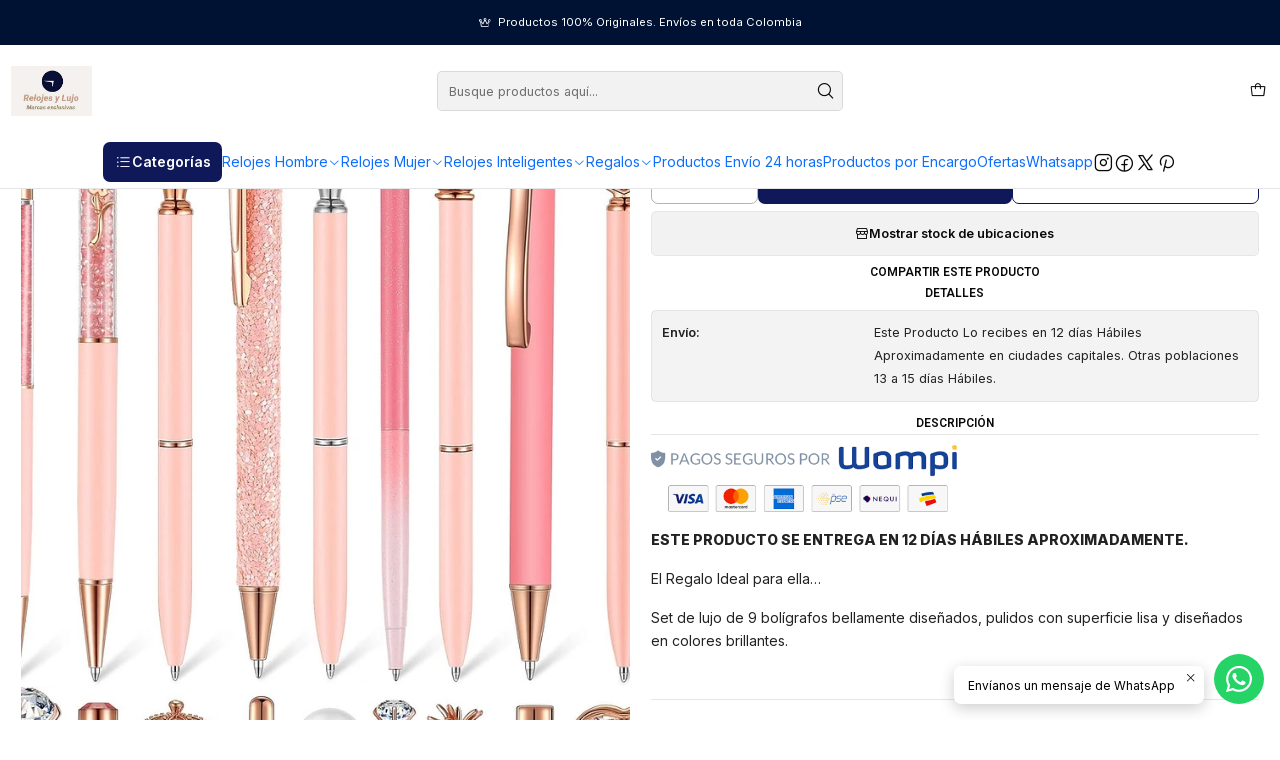

--- FILE ---
content_type: text/html; charset=utf-8
request_url: https://www.relojesylujo.com/juego-de-boligrafos-rose-gold-de-lujo-para-mujer
body_size: 32040
content:






<!doctype html>

<html class="no-js" lang="es-CO" xmlns="http://www.w3.org/1999/xhtml">
  <head>
    

    <meta charset="UTF-8">
    <meta name="viewport" content="width=device-width, initial-scale=1.0">
    <title>Juego de Bolígrafos rose gold de lujo para mujer</title>
    <meta name="description" content="boligrafos-regalos-para-mujer-">
    <meta name="robots" content="follow, all">

    <link rel="preconnect" href="https://images.jumpseller.com">
    <link rel="preconnect" href="https://cdnx.jumpseller.com">
    <link rel="preconnect" href="https://assets.jumpseller.com">
    <link rel="preconnect" href="https://files.jumpseller.com">
    <link rel="preconnect" href="https://fonts.googleapis.com">
    <link rel="preconnect" href="https://fonts.gstatic.com" crossorigin>

    

<!-- Facebook Meta tags for Product -->
<meta property="fb:app_id" content="283643215104248">

    <meta property="og:id" content="1435984">
    <meta property="og:title" content="Juego de Bolígrafos rose gold de lujo para mujer">
    <meta property="og:type" content="product">
    
      
        <meta property="og:image" content="https://cdnx.jumpseller.com/relojes-y-lujo/image/57859436/resize/1200/630?1733143787">
      

    

    
      <meta property="og:brand" content="‎Janmini">
    

    <meta property="product:is_product_shareable" content="1">

    
      <meta property="product:original_price:amount" content="220000.0">
      <meta property="product:price:amount" content="129000.0">
      
        <meta property="product:availability" content="instock">
      
    

    <meta property="product:original_price:currency" content="COP">
    <meta property="product:price:currency" content="COP">
  

<meta property="og:description" content="boligrafos-regalos-para-mujer-">
<meta property="og:url" content="https://www.relojesylujo.com/juego-de-boligrafos-rose-gold-de-lujo-para-mujer">
<meta property="og:site_name" content="Tienda de Relojes - Relojesylujo.com - En Colombia">
<meta name="twitter:card" content="summary">


  <meta property="og:locale" content="es_CO">



    
      <link rel="alternate"  href="https://www.relojesylujo.com/juego-de-boligrafos-rose-gold-de-lujo-para-mujer">
    

    <link rel="canonical" href="https://www.relojesylujo.com/juego-de-boligrafos-rose-gold-de-lujo-para-mujer">

    
    <link rel="apple-touch-icon" type="image/x-icon" href="https://cdnx.jumpseller.com/relojes-y-lujo/image/32860874/resize/57/57?1678159913" sizes="57x57">
    <link rel="apple-touch-icon" type="image/x-icon" href="https://cdnx.jumpseller.com/relojes-y-lujo/image/32860874/resize/60/60?1678159913" sizes="60x60">
    <link rel="apple-touch-icon" type="image/x-icon" href="https://cdnx.jumpseller.com/relojes-y-lujo/image/32860874/resize/72/72?1678159913" sizes="72x72">
    <link rel="apple-touch-icon" type="image/x-icon" href="https://cdnx.jumpseller.com/relojes-y-lujo/image/32860874/resize/76/76?1678159913" sizes="76x76">
    <link rel="apple-touch-icon" type="image/x-icon" href="https://cdnx.jumpseller.com/relojes-y-lujo/image/32860874/resize/114/114?1678159913" sizes="114x114">
    <link rel="apple-touch-icon" type="image/x-icon" href="https://cdnx.jumpseller.com/relojes-y-lujo/image/32860874/resize/120/120?1678159913" sizes="120x120">
    <link rel="apple-touch-icon" type="image/x-icon" href="https://cdnx.jumpseller.com/relojes-y-lujo/image/32860874/resize/144/144?1678159913" sizes="144x144">
    <link rel="apple-touch-icon" type="image/x-icon" href="https://cdnx.jumpseller.com/relojes-y-lujo/image/32860874/resize/152/152?1678159913" sizes="152x152">

    <link rel="icon" type="image/png" href="https://cdnx.jumpseller.com/relojes-y-lujo/image/32860874/resize/196/196?1678159913" sizes="196x196">
    <link rel="icon" type="image/png" href="https://cdnx.jumpseller.com/relojes-y-lujo/image/32860874/resize/160/160?1678159913" sizes="160x160">
    <link rel="icon" type="image/png" href="https://cdnx.jumpseller.com/relojes-y-lujo/image/32860874/resize/96/96?1678159913" sizes="96x96">
    <link rel="icon" type="image/png" href="https://cdnx.jumpseller.com/relojes-y-lujo/image/32860874/resize/32/32?1678159913" sizes="32x32">
    <link rel="icon" type="image/png" href="https://cdnx.jumpseller.com/relojes-y-lujo/image/32860874/resize/16/16?1678159913" sizes="16x16">

  <meta name="msapplication-TileColor" content="#95b200">
  <meta name="theme-color" content="#ffffff">



    <!-- jQuery -->
    <script src="https://cdnjs.cloudflare.com/ajax/libs/jquery/3.7.1/jquery.min.js" integrity="sha384-1H217gwSVyLSIfaLxHbE7dRb3v4mYCKbpQvzx0cegeju1MVsGrX5xXxAvs/HgeFs" crossorigin="anonymous" defer></script>

    <!-- Bootstrap -->
    <link rel="stylesheet" href="https://cdn.jsdelivr.net/npm/bootstrap@5.3.3/dist/css/bootstrap.min.css" integrity="sha384-QWTKZyjpPEjISv5WaRU9OFeRpok6YctnYmDr5pNlyT2bRjXh0JMhjY6hW+ALEwIH" crossorigin="anonymous" >

    <!-- Youtube-Background -->
    <script src="https://unpkg.com/youtube-background@1.1.8/jquery.youtube-background.min.js" integrity="sha384-/YXvVTPXDERZ0NZwmcXGCk5XwLkUALrlDB/GCXAmBu1WzubZeTTJDQBPlLD5JMKT" crossorigin="anonymous" defer></script>

    

    
      <!-- Swiper -->
      <link rel="stylesheet" href="https://cdn.jsdelivr.net/npm/swiper@11.2.7/swiper-bundle.min.css" integrity="sha384-BcvoXlBGZGOz275v0qWNyMLPkNeRLVmehEWtJzEAPL2fzOThyIiV5fhg1uAM20/B" crossorigin="anonymous" >
      <script src="https://cdn.jsdelivr.net/npm/swiper@11.2.7/swiper-bundle.min.js" integrity="sha384-hxqIvJQNSO0jsMWIgfNvs1+zhywbaDMqS9H+bHRTE7C/3RNfuSZpqhbK1dsJzhZs" crossorigin="anonymous" defer></script>
    

    <script type="application/ld+json">
  [
    {
      "@context": "https://schema.org",
      "@type": "BreadcrumbList",
      "itemListElement": [
        
          {
          "@type": "ListItem",
          "position": 1,
          "item": {
          "name": "Inicio",
          "@id": "/"
          }
          }
          ,
        
          {
          "@type": "ListItem",
          "position": 2,
          "item": {
          "name": "Regalos",
          "@id": "/regalos"
          }
          }
          ,
        
          {
          "@type": "ListItem",
          "position": 3,
          "item": {
          "name": "Miscelanea",
          "@id": "/regalos/miscelanea"
          }
          }
          ,
        
          {
          "@type": "ListItem",
          "position": 4,
          "item": {
          "name": "Juego de Bolígrafos rose gold de lujo para mujer"
          }
          }
          
        
      ]
    },
    {
      "@context": "https://schema.org/"
      ,
        "@type": "Product",
        "name": "Juego de Bolígrafos rose gold de lujo para mujer",
        "url": "https://www.relojesylujo.com/juego-de-boligrafos-rose-gold-de-lujo-para-mujer",
        "itemCondition": "https://schema.org/NewCondition",
        "sku": "pens-58",
        "image": "https://cdnx.jumpseller.com/relojes-y-lujo/image/57859436/JUEGO-LAPICEROS-DE-LUJO-MUJER.jpg?1733143787",
        
        "description": "ESTE PRODUCTO SE ENTREGA EN 12 DÍAS HÁBILES APROXIMADAMENTE.El Regalo Ideal para ella…Set de lujo de 9 bolígrafos bellamente diseñados,&amp;nbsp;pulidos con superficie lisa y diseñados en colores brillantes.",
        
        "brand": {
          "@type": "Brand",
          "name": "‎Janmini"
        },
        
        
        
          "category": "2559",
        
        "offers": {
          
            "@type": "Offer",
            "itemCondition": "https://schema.org/NewCondition",
            
            "availability": "https://schema.org/InStock",
            
            
              
              
            
            "price": "129000.0",
          
          "priceCurrency": "COP",
          "seller": {
            "@type": "Organization",
            "name": "Tienda de Relojes - Relojesylujo.com - En Colombia"
          },
          "url": "https://www.relojesylujo.com/juego-de-boligrafos-rose-gold-de-lujo-para-mujer",
          "shippingDetails": [
            {
            "@type": "OfferShippingDetails",
            "shippingDestination": [
            
            {
              "@type": "DefinedRegion",
              "addressCountry": "CO"
            }
            ]
            }
          ]
        }
      
    }
  ]
</script>


    <style type="text/css" data-js-stylesheet="layout">
      
      
      
      

      
      
      
      
      
        @import url('https://fonts.googleapis.com/css2?family=Roboto:ital,wght@0,100;0,200;0,300;0,400;0,500;0,600;0,700;0,800;1,100;1,200;1,300;1,400;1,500;1,600;1,700;1,800&family=Inter:ital,wght@0,100;0,200;0,300;0,400;0,500;0,600;0,700;0,800;1,100;1,200;1,300;1,400;1,500;1,600;1,700;1,800&family=Prompt:ital,wght@0,100;0,200;0,300;0,400;0,500;0,600;0,700;0,800;1,100;1,200;1,300;1,400;1,500;1,600;1,700;1,800&display=swap');
      

      @import url('https://unpkg.com/@phosphor-icons/web@2.1.1/src/regular/style.css');
      

      :root {
        --theme-icon-style: var(--icon-style-regular);
        --font-main: Roboto, sans-serif;
        --font-secondary: Inter, sans-serif;
        --font-store-name: Prompt, sans-serif;
        --font-buttons: Inter, sans-serif;
        --font-base-size: 14px;
        --subtitle-size-desktop-number: 0.4;
        --subtitle-size-mobile-number: 0.3;
        
          --title-size-desktop: var(--title-size-medium-desktop);
          --title-size-mobile: var(--title-size-medium-mobile);
          --subtitle-size-desktop: calc(var(--title-size-desktop) * var(--subtitle-size-desktop-number));
          --subtitle-size-mobile: calc(var(--title-size-mobile) * var(--subtitle-size-mobile-number));
        
        --title-weight: 500;
        --title-spacing: 0px;
        --title-text-transform: uppercase;
        
          --description-size-desktop: var(--description-size-medium-desktop);
          --description-size-mobile: var(--description-size-medium-mobile);
        
        --subtitle-weight: 400;
        --subtitle-spacing: 0px;
        --subtitle-text-transform: uppercase;
        --store-name-size-desktop: var(--store-name-desktop-large);
        --store-name-size-mobile: var(--store-name-mobile-large);
        --store-name-weight: 600;

        
            --radius-style: 5px;
            --radius-style-adapt: var(--radius-style);
            --radius-style-inner: calc(var(--radius-style) * 0.5);
            
              --pb-radius-style: var(--radius-style);
              --pb-radius-style-inner: var(--radius-style-inner);
            
            
              --article-block-radius-style: var(--radius-style);
              --article-block-radius-style-adapt: var(--radius-style-adapt);
            
          

        
            --button-style: calc(var(--font-base-size) * 0.5);
          
        --button-transform: capitalize;

        
          --theme-section-padding: var(--theme-section-padding-large);
          --theme-block-padding: var(--theme-block-padding-large);
          --section-content-margin: calc(-1 * var(--theme-block-padding));
          --section-content-padding: var(--theme-block-padding);
          --theme-block-wrapper-gap: calc(var(--theme-block-padding) * 2);
        
        --theme-block-padding-inner: calc(var(--font-base-size) * 0.75);

        --theme-border-style: solid;
        --theme-border-thickness: 1px;
        --theme-button-hover-size: 2px;

        --button-font-size-desktop: 12px;
        --button-font-size-mobile: 10px;

        --theme-heading-underline-thickness-desktop: 2px;
        --theme-heading-underline-thickness-mobile: 2px;
        --theme-heading-underline-width-desktop: 130px;
        --theme-heading-underline-width-mobile: 130px;

        --cart-header-logo-height-desktop: 50px;
        --cart-header-logo-height-mobile: 40px;

        
            --pb-padding: calc(var(--font-base-size) * 0.75);
          
        --pb-alignment: center;
        
          --pb-font-size-desktop: calc(var(--font-base-size) * 1);
          --pb-font-size-mobile: calc(var(--font-base-size) * 1);
        
        --pb-name-weight: 500;
        --pb-name-spacing: 0px;
        --pb-name-text-transform: initial;
        
          --pb-labels-font-size-desktop: calc(var(--font-base-size) * 0.7);
          --pb-labels-font-size-mobile: calc(var(--font-base-size) * 0.7);
        
        --pb-color-label-status-bg: #FFFFFF;
        --pb-color-label-status-text: #000000;
        --pb-color-label-status-border: rgba(0, 0, 0, 0.1);
        --pb-color-label-new-bg: #007EA7;
        --pb-color-label-new-text: #FFFFFF;
        --pb-image-dimension: var(--aspect-ratio-square);
        
            --pb-colors-style-outer: 20px;
            --pb-colors-style-inner: 20px;
          
        
          --pb-colors-size-desktop: 20px;
          --pb-colors-size-mobile: 16px;
        
        
          --pb-actions-font-size-desktop: calc(var(--pb-font-size-desktop) * 2.5);
          --pb-actions-font-size-mobile: calc(var(--pb-font-size-mobile) * 2);
        
        --pb-card-border-opacity: 0.1;

        
            --article-block-content-padding: calc(var(--font-base-size) * 0.75);
        
        
          --article-block-font-size-desktop: calc(var(--font-base-size) * 1.3125);
          --article-block-font-size-mobile: calc(var(--font-base-size) * 1.125);
          --article-block-line-height: var(--font-base-line-height);
          --article-block-line-height-excerpt: calc(var(--article-block-line-height) * 0.8);
        
        --article-block-title-weight: 400;
        --article-block-title-spacing: 0px;
        --article-block-title-transform: initial;
        --article-block-border-opacity: 0.5;

        --store-whatsapp-spacing: 1rem;
        --store-whatsapp-color-icon: #FFFFFF;
        --store-whatsapp-color-bg: #25D366;
        --store-whatsapp-color-bg-hover: #128C7E;
        --store-whatsapp-color-message-text: #000000;
        --store-whatsapp-color-message-bg: #FFFFFF;
        --store-whatsapp-color-message-shadow: rgba(0, 0, 0, 0.2);

        --av-popup-color-bg: #FFFFFF;
        --av-popup-color-text: #222222;
        --av-popup-color-button-accept-bg: #329B4F;
        --av-popup-color-button-accept-text: #FFFFFF;
        --av-popup-color-button-reject-bg: #DC2D13;
        --av-popup-color-button-reject-text: #FFFFFF;

        --breadcrumbs-margin-top: 8px;
        --breadcrumbs-margin-bottom: 8px;
        --breadcrumbs-alignment-desktop: start;
        --breadcrumbs-alignment-mobile: center;

        --color-discount: #D2040F;
        --color-discount-text: #FFFFFF;
        --color-ratings: #FF9F1C;
        --color-additional-icon: #000000;
        --color-additional-icon-active: #ED0914;
        --color-additional-background: #FFFFFF;
        --color-additional-border: rgba(0, 0, 0, 0.1);

        --carousel-nav-size: 18px;

        --theme-pb-image-transition: var(--theme-image-zoom);
        --theme-pb-image-transition-hover: var(--theme-image-zoom-hover);

        --mapping-marker-position-top: 10%;
        --mapping-marker-position-left: 10%;
        --mapping-marker-position-top-mobile: 10%;
        --mapping-marker-position-left-mobile: 10%;
        --mapping-marker-size-small-desktop: calc(var(--font-base-size) * 2); /* 32px */
        --mapping-marker-size-small-mobile: calc(var(--font-base-size) * 1.75); /* 28px */
        --mapping-marker-size-medium-desktop: calc(var(--font-base-size) * 2.5); /* 40px */
        --mapping-marker-size-medium-mobile: calc(var(--font-base-size) * 2.25); /* 36px */
        --mapping-marker-size-large-desktop: calc(var(--font-base-size) * 3); /* 48px */
        --mapping-marker-size-large-mobile: calc(var(--font-base-size) * 2.75); /* 44px */
        --mapping-marker-size-desktop: var(--mapping-marker-size-small-desktop);
        --mapping-marker-size-mobile: var(--mapping-marker-size-small-mobile);
        --mapping-marker-color-background: #FFFFFF;
        --mapping-marker-color-icon: #000000;
        --mapping-product-image-width: 70px;
        --mapping-product-image-height: 70px;
        --mapping-product-spacing: calc(var(--section-content-static-padding) * 1.25);
        --mapping-product-align-vertical: center;
      }

      
      .product-block,
      [data-bundle-color="default"] {
        --color-background: #FFFFFF;
        --color-background-contrast: #222222;
        --color-background-contrast-op05: rgba(34, 34, 34, 0.05);
        --color-background-contrast-op3: rgba(34, 34, 34, 0.3);
        --color-background-contrast-op7: rgba(34, 34, 34, 0.7);
        --color-background-op0: rgba(255, 255, 255, 0.0);
        --color-main: #090909;
        --color-main-op05: rgba(9, 9, 9, 0.05);
        --color-main-op1: rgba(9, 9, 9, 0.1);
        --color-main-op2: rgba(9, 9, 9, 0.2);
        --color-main-op3: rgba(9, 9, 9, 0.3);
        --color-main-op5: rgba(9, 9, 9, 0.5);
        --color-main-op7: rgba(9, 9, 9, 0.7);
        --color-secondary: #222222;
        --color-secondary-op05: rgba(34, 34, 34, 0.05);
        --color-secondary-op1: rgba(34, 34, 34, 0.1);
        --color-secondary-op3: rgba(34, 34, 34, 0.3);
        --color-secondary-op7: rgba(34, 34, 34, 0.7);
        --color-links: #007EA7;
        --color-links-hover: #090909;
        --color-links-badge-hover: #0091c0;
        --color-links-contrast: #FFFFFF;
        --color-button-main-bg: #0F1858;
        --color-button-main-bg-hover: #18278e;
        --color-button-main-text: #FFFFFF;
        --color-button-secondary-bg: #08A4BD;
        --color-button-secondary-bg-hover: #10d5f5;
        --color-button-secondary-text: #FFFFFF;
        --color-border: var(--color-main-op1);
        --color-selection-text: #FFFFFF;
        --color-overlay: #FFFFFF;

        color: var(--color-main);
        background: var(--color-background);
      }
      
      
      [data-bundle-color="system-1"] {
        --color-background: #001233;
        --color-background-contrast: #FFFFFF;
        --color-background-contrast-op05: rgba(255, 255, 255, 0.05);
        --color-background-contrast-op3: rgba(255, 255, 255, 0.3);
        --color-background-contrast-op7: rgba(255, 255, 255, 0.7);
        --color-background-op0: rgba(0, 18, 51, 0.0);
        --color-main: #FFFFFF;
        --color-main-op05: rgba(255, 255, 255, 0.05);
        --color-main-op1: rgba(255, 255, 255, 0.1);
        --color-main-op2: rgba(255, 255, 255, 0.2);
        --color-main-op3: rgba(255, 255, 255, 0.3);
        --color-main-op5: rgba(255, 255, 255, 0.5);
        --color-main-op7: rgba(255, 255, 255, 0.7);
        --color-secondary: #EDF2FB;
        --color-secondary-op05: rgba(237, 242, 251, 0.05);
        --color-secondary-op1: rgba(237, 242, 251, 0.1);
        --color-secondary-op3: rgba(237, 242, 251, 0.3);
        --color-secondary-op7: rgba(237, 242, 251, 0.7);
        --color-links: #EDF2FB;
        --color-links-hover: #FFFFFF;
        --color-links-badge-hover: #ffffff;
        --color-links-contrast: #222222;
        --color-button-main-bg: #FFFFFF;
        --color-button-main-bg-hover: #ffffff;
        --color-button-main-text: #001233;
        --color-button-secondary-bg: #FFFFFF;
        --color-button-secondary-bg-hover: #ffffff;
        --color-button-secondary-text: #001233;
        --color-border: var(--color-main-op1);
        --color-selection-text: #222222;
        --color-overlay: #001233;

        color: var(--color-main);
        background: var(--color-background);
      }
      
      
      [data-bundle-color="system-2"] {
        --color-background: #F9F9FF;
        --color-background-contrast: #222222;
        --color-background-contrast-op05: rgba(34, 34, 34, 0.05);
        --color-background-contrast-op3: rgba(34, 34, 34, 0.3);
        --color-background-contrast-op7: rgba(34, 34, 34, 0.7);
        --color-background-op0: rgba(249, 249, 255, 0.0);
        --color-main: #090909;
        --color-main-op05: rgba(9, 9, 9, 0.05);
        --color-main-op1: rgba(9, 9, 9, 0.1);
        --color-main-op2: rgba(9, 9, 9, 0.2);
        --color-main-op3: rgba(9, 9, 9, 0.3);
        --color-main-op5: rgba(9, 9, 9, 0.5);
        --color-main-op7: rgba(9, 9, 9, 0.7);
        --color-secondary: #191919;
        --color-secondary-op05: rgba(25, 25, 25, 0.05);
        --color-secondary-op1: rgba(25, 25, 25, 0.1);
        --color-secondary-op3: rgba(25, 25, 25, 0.3);
        --color-secondary-op7: rgba(25, 25, 25, 0.7);
        --color-links: #4770FC;
        --color-links-hover: #090909;
        --color-links-badge-hover: #6083fc;
        --color-links-contrast: #FFFFFF;
        --color-button-main-bg: #3145CB;
        --color-button-main-bg-hover: #6372d9;
        --color-button-main-text: #FFFFFF;
        --color-button-secondary-bg: #5B47DB;
        --color-button-secondary-bg-hover: #8b7ce5;
        --color-button-secondary-text: #FFFFFF;
        --color-border: var(--color-main-op1);
        --color-selection-text: #FFFFFF;
        --color-overlay: #F9F9FF;

        color: var(--color-main);
        background: var(--color-background);
      }
      
      
      [data-bundle-color="system-3"] {
        --color-background: #FFFFFF;
        --color-background-contrast: #222222;
        --color-background-contrast-op05: rgba(34, 34, 34, 0.05);
        --color-background-contrast-op3: rgba(34, 34, 34, 0.3);
        --color-background-contrast-op7: rgba(34, 34, 34, 0.7);
        --color-background-op0: rgba(255, 255, 255, 0.0);
        --color-main: #090909;
        --color-main-op05: rgba(9, 9, 9, 0.05);
        --color-main-op1: rgba(9, 9, 9, 0.1);
        --color-main-op2: rgba(9, 9, 9, 0.2);
        --color-main-op3: rgba(9, 9, 9, 0.3);
        --color-main-op5: rgba(9, 9, 9, 0.5);
        --color-main-op7: rgba(9, 9, 9, 0.7);
        --color-secondary: #222222;
        --color-secondary-op05: rgba(34, 34, 34, 0.05);
        --color-secondary-op1: rgba(34, 34, 34, 0.1);
        --color-secondary-op3: rgba(34, 34, 34, 0.3);
        --color-secondary-op7: rgba(34, 34, 34, 0.7);
        --color-links: #3145CB;
        --color-links-hover: #090909;
        --color-links-badge-hover: #4456d2;
        --color-links-contrast: #FFFFFF;
        --color-button-main-bg: #3145CB;
        --color-button-main-bg-hover: #6372d9;
        --color-button-main-text: #FFFFFF;
        --color-button-secondary-bg: #08A4BD;
        --color-button-secondary-bg-hover: #10d5f5;
        --color-button-secondary-text: #FFFFFF;
        --color-border: var(--color-main-op1);
        --color-selection-text: #FFFFFF;
        --color-overlay: #FFFFFF;

        color: var(--color-main);
        background: var(--color-background);
      }
      
      
      [data-bundle-color="system-4"] {
        --color-background: #FFFFFF;
        --color-background-contrast: #222222;
        --color-background-contrast-op05: rgba(34, 34, 34, 0.05);
        --color-background-contrast-op3: rgba(34, 34, 34, 0.3);
        --color-background-contrast-op7: rgba(34, 34, 34, 0.7);
        --color-background-op0: rgba(255, 255, 255, 0.0);
        --color-main: #090909;
        --color-main-op05: rgba(9, 9, 9, 0.05);
        --color-main-op1: rgba(9, 9, 9, 0.1);
        --color-main-op2: rgba(9, 9, 9, 0.2);
        --color-main-op3: rgba(9, 9, 9, 0.3);
        --color-main-op5: rgba(9, 9, 9, 0.5);
        --color-main-op7: rgba(9, 9, 9, 0.7);
        --color-secondary: #222222;
        --color-secondary-op05: rgba(34, 34, 34, 0.05);
        --color-secondary-op1: rgba(34, 34, 34, 0.1);
        --color-secondary-op3: rgba(34, 34, 34, 0.3);
        --color-secondary-op7: rgba(34, 34, 34, 0.7);
        --color-links: #3145CB;
        --color-links-hover: #090909;
        --color-links-badge-hover: #4456d2;
        --color-links-contrast: #FFFFFF;
        --color-button-main-bg: #3145CB;
        --color-button-main-bg-hover: #6372d9;
        --color-button-main-text: #FFFFFF;
        --color-button-secondary-bg: #08A4BD;
        --color-button-secondary-bg-hover: #10d5f5;
        --color-button-secondary-text: #FFFFFF;
        --color-border: var(--color-main-op1);
        --color-selection-text: #FFFFFF;
        --color-overlay: #FFFFFF;

        color: var(--color-main);
        background: var(--color-background);
      }
      

      

      .product-block__labels,
      .product-block__labels > .d-flex {
        align-items: end;
      }

      
          .product-block__label--status,
          .product-block__label--new {
            border-radius: 0px;
          }
        

      
        .product-block:has(.product-block__extras) .product-block__extras {
          left: 0;
        }

        @media screen and (max-width: 575px) {
          .product-block:has(.product-block__extras) .product-block__extras > * {
            left: calc(var(--pb-padding) * 2.5);
          }
        }

        @media screen and (min-width: 576px) {
          .product-block:has(.product-block__extras) .product-block__extras > * {
            left: calc(var(--pb-padding) * 3);
          }
        }
      

      

      

      
      .product-stock[data-label="available"] {
        display: inline-flex !important;
      }
      

      
      .product-stock__text-exact {
        display: none !important;
      }
      

      

      
      #buy-now-button:disabled {
        display: block !important;
        visibility: hidden !important;
      }

      @media screen and (max-width: 768px) {
        #buy-now-button:disabled {
          display: none !important;
        }
      }
      

      

      
        

        
            .product-block__label--discount {
              width: 44px !important;
              height: 44px;
              flex-direction: column;
              align-items: center;
              justify-content: center;
              border-radius: 100%;
              text-align: center;
              row-gap: 1px;
            }
          
      

      

      

      
        .button--style:before {
          display: none;
        }
      

      

      

      
      #product-quick-view .product-page__reviews {
        display: none !important;
      }
      

      

      
      #product-quick-view .product-stock {
        display: none !important;
      }
      

      
      #product-quick-view .product-ratings {
        display: none !important;
      }
      

      

      

      

      
          .article-categories > .article-categories__link {
            gap: 0;
          }
          .article-categories__icon::before {
            font-family: var(--icon-style-regular);
            content: "\e2a2";
          }
        

      
    </style>

    <link rel="stylesheet" href="https://assets.jumpseller.com/store/relojes-y-lujo/themes/937362/app.min.css?1766275942">
    
      <link rel="stylesheet" href="https://assets.jumpseller.com/store/relojes-y-lujo/themes/937362/component-product.min.css?1766275942">
    
    
    
    
      <link rel="stylesheet" href="https://cdnjs.cloudflare.com/ajax/libs/aos/2.3.4/aos.css" integrity="sha512-1cK78a1o+ht2JcaW6g8OXYwqpev9+6GqOkz9xmBN9iUUhIndKtxwILGWYOSibOKjLsEdjyjZvYDq/cZwNeak0w==" crossorigin="anonymous" rel="preload" as="style" onload="this.onload=null;this.rel=&#39;stylesheet&#39;">
      <noscript><link rel="stylesheet" href="https://cdnjs.cloudflare.com/ajax/libs/aos/2.3.4/aos.css" integrity="sha512-1cK78a1o+ht2JcaW6g8OXYwqpev9+6GqOkz9xmBN9iUUhIndKtxwILGWYOSibOKjLsEdjyjZvYDq/cZwNeak0w==" crossorigin="anonymous" ></noscript>
    

    








































<script type="application/json" id="theme-data">
  {
    "is_preview": false,
    "template": "product",
    "cart": {
      "url": "/cart",
      "debounce": 50
    },
    "language": "co",
    "order": {
      "totalOutstanding": 0.0,
      "productsCount": 0,
      "checkoutUrl": "https://www.relojesylujo.com/v2/checkout/information/",
      "url": "/cart",
      "remainingForFreeShippingMessage": "",
      "minimumPurchase": {
        "conditionType": "",
        "conditionValue": 0
      }
    },
    "currency_code": "COP",
    "translations": {
      "active_price": "Precio por Unidad",
      "added_singular": "1 unidad de %{name} ha sido agregada.",
      "added_qty_plural": "%{qty} unidades de %{name} fueron agregadas.",
      "added_to_cart": "agregado al carrito",
      "add_to_cart": "Agregar al Carrito",
      "added_to_wishlist": "%{name} se agregó a tu lista de favoritos",
      "available_in_stock": "Disponible en stock",
      "buy": "Comprar",
      "buy_now": "Comprar ahora",
      "buy_now_not_allowed": "No puedes comprar ahora con la cantidad actual elegida.",
      "check_this": "Mira esto:",
      "choose_a_time_slot": "Elija un horario",
      "contact_us": "Contáctanos",
      "continue_shopping": "Seguir comprando",
      "copy_to_clipboard": "Copiar al portapapeles",
      "counter_text_weeks": "semanas",
      "counter_text_days": "días",
      "counter_text_hours": "horas",
      "counter_text_minutes": "minutos",
      "counter_text_seconds": "segundos",
      "customer_register_back_link_url": "/customer/login",
      "customer_register_back_link_text": "¿Ya tienes una cuenta? Puedes ingresar aquí.",
      "discount_off": "Descuento (%)",
      "discount_message": "Esta promoción es válida desde %{date_begins} hasta %{date_expires}",
      "error_adding_to_cart": "Error al añadir al carrito",
      "error_updating_to_cart": "Error al actualizar el carrito",
      "error_adding_to_wishlist": "Error al añadir a la lista de favoritos",
      "error_removing_from_wishlist": "Error al eliminar de la lista de deseos",
      "files_too_large": "La suma del tamaño de los archivos seleccionados debe ser inferior a 10MB.",
      "fill_country_region_shipping": "Por favor ingresa el país y región para calcular los costos de envío.",
      "go_to": "Ir a",
      "go_to_cart": "Ir al carrito",
      "low_stock_basic": "Stock bajo",
      "low_stock_limited": "Date prisa, quedan pocas unidades",
      "low_stock_alert": "Date prisa, ya casi se agota",
      "low_stock_basic_exact": "Quedan %{qty} unidades",
      "low_stock_limited_exact": "Date prisa, solo quedan %{qty} unidades",
      "low_stock_alert_exact": "Date prisa, solo quedan %{qty} en stock",
      "minimum_quantity": "Cantidad mínima",
      "more_info": "Me gustaría saber más sobre este producto.",
      "newsletter_message_success": "Registrado con éxito",
      "newsletter_message_error": "Error al registrarse, por favor intenta nuevamente más tarde.",
      "newsletter_message_success_captcha": "Éxito en el captcha",
      "newsletter_message_error_captcha": "Error en captcha",
      "newsletter_text_placeholder": "email@dominio.com",
      "newsletter_text_button": "Suscríbete",
      "notify_me_when_available": "Notificarme cuando esté disponible",
      "no_shipping_methods": "No hay métodos de envío disponibles para tu dirección de envío.",
      "out_of_stock": "Agotado",
      "proceed_to_checkout": "Proceder al Pago",
      "product_stock_locations_link_text": "Ver en Google Maps",
      "removed_from_wishlist": "%{name} fue eliminado de tu Wishlist",
      "see_my_wishlist": "Ver mi lista de favoritos",
      "send_us_a_message": "Envíanos un mensaje de WhatsApp",
      "share_on": "Compartir en",
      "show_more": "Muestra Más",
      "show_less": "Muestra menos",
      "success": "Éxito",
      "success_adding_to_cart": "Añadido al carro exitosamente",
      "success_adding_to_wishlist": "Añadido exitosamente a tu lista de favoritos",
      "success_removing_from_wishlist": "Eliminado exitosamente de tu lista de favoritos",
      "SKU": "SKU",
      "x_units_in_stock": "%{qty} unidades en stock",
      "lowest_price_message": "Precio más bajo en los últimos 30 días:"
    },
    "options": {
      "av_popup_button_reject_redirect": "https://jumpseller.com",
      "display_cart_notification": true,
      "filters_desktop": true,
      "pf_first_gallery_image": false,
      "quantity": "Cantidad",
      "tax_label": "+ impuestos",
      "price_without_tax_message": "Precio sin impuestos:"
    }
  }
</script>

<script>
  function callonDOMLoaded(callback) {
    document.readyState === 'loading' ? window.addEventListener('DOMContentLoaded', callback) : callback();
  }
  function callonComplete(callback) {
    document.readyState === 'complete' ? callback() : window.addEventListener('load', callback);
  }
  Object.defineProperty(window, 'theme', {
    value: Object.freeze(JSON.parse(document.querySelector('#theme-data').textContent)),
    writable: false,
    configurable: false,
  });
</script>




    
  <meta name="csrf-param" content="authenticity_token" />
<meta name="csrf-token" content="potVP4R7Mf8dECCJ2mIuR-ba6Nz6sSR6LQmGzz92EnA64Q4N8_M-PigzaNycZKyjDPHH0X8883usZ9RmyIUq5g" />






  <script async src="https://www.googletagmanager.com/gtag/js?id=AW-992573019"></script>


<script>
  window.dataLayer = window.dataLayer || [];

  function gtag() {
    dataLayer.push(arguments);
  }

  gtag('js', new Date());

  // custom dimensions (for OKRs metrics)
  let custom_dimension_params = { custom_map: {} };
  
  custom_dimension_params['custom_map']['dimension1'] = 'theme';
  custom_dimension_params['theme'] = "mega";
  
  

  // Send events to Jumpseller GA Account
  // gtag('config', 'G-JBWEC7QQTS', Object.assign({}, { 'allow_enhanced_conversions': true }, custom_dimension_params));

  // Send events to Store Owner GA Account
  
  
  gtag('config', 'AW-992573019', { 'allow_enhanced_conversions': true });
  

  

  let order_items = null;

  
  // view_item - a user follows a link that goes directly to a product page
  gtag('event', 'view_item', {
    currency: "COP",
    items: [{
      item_id: "pens-58",
      item_name: "Juego de Bolígrafos rose gold de lujo para mujer",
      discount: "0.0",
      item_brand: "‎Janmini",
      price: "129000.0",
      currency: "COP"
    }],
    value: "129000.0",
  });

  

  
</script>



  <script>
    (function (i, s, o, g, r, a, m) {
      i['GoogleAnalyticsObject'] = r;
      i[r] = i[r] || function () {
        (i[r].q = i[r].q || []).push(arguments)
      }, i[r].l = 1 * new Date();
      a = s.createElement(o),
        m = s.getElementsByTagName(o)[0];
      a.async = 1;
      a.src = g;
      m.parentNode.insertBefore(a, m)
    })(window, document, 'script', '//www.google-analytics.com/analytics.js', 'ga');

    ga('create', 'UA-57132586-1', "www.relojesylujo.com");
    ga('set', 'anonymizeIp', true);
    ga('send', 'pageview');

    
  </script>










<script src="https://files.jumpseller.com/javascripts/dist/jumpseller-2.0.0.js" defer="defer"></script><script src="https://seasoneffects-js.appdevelopergroup.co/public/js/effect.js?shop=42db20cc701b26529dc0f93c3b326466" async="async"></script>
</head>

  <body
    data-bundle-color="default"
    data-spacing="large"
    
    
  >
    <script src="https://assets.jumpseller.com/store/relojes-y-lujo/themes/937362/theme.min.js?1766275942" defer></script>
    <script src="https://assets.jumpseller.com/store/relojes-y-lujo/themes/937362/custom.min.js?1766275942" defer></script>
    

    <!-- Bootstrap JS -->
    <script src="https://cdn.jsdelivr.net/npm/bootstrap@5.3.3/dist/js/bootstrap.bundle.min.js" integrity="sha384-YvpcrYf0tY3lHB60NNkmXc5s9fDVZLESaAA55NDzOxhy9GkcIdslK1eN7N6jIeHz" crossorigin="anonymous" defer></script>
    <script>
      document.addEventListener('DOMContentLoaded', function () {
        const tooltipTriggerList = document.querySelectorAll('[data-bs-toggle="tooltip"]'); // Initialize Bootstrap Tooltips
        const tooltipList = [...tooltipTriggerList].map((tooltipTriggerEl) => new bootstrap.Tooltip(tooltipTriggerEl));
      });
    </script>

    

    <div class="main-container" data-layout="product">
      <div class="toast-notification__wrapper top-right"></div>
      <div id="top_components"><div id="component-25572529" class="theme-component show">





























<style>
  .header__area {
    --theme-max-width: 1620px;
    --header-logo-height-mobile: 40px;
    --header-logo-height-desktop: 50px;
    
      --header-overlap-opacity: 0.6;
      --header-floating-shadow: 0.25;
    
    --header-items-font-size-desktop: 14px;
    --header-items-font-size-mobile: 16px;
  }
  body {
    --header-items-font-weight: 400;
    --header-nav-font-weight: 400;
    --header-nav-font-size-desktop: 14px;
    --header-nav-font-size-mobile: 16px;
    --header-nav-text-transform: initial;
  }
</style>

<header
  class="header header__area header--fixed header--push"
  data-fixed="true"
  data-border="true"
  data-uppercase="false"
  data-bundle-color="default"
  data-version="v2"
  data-toolbar="false"
  data-overlap="false"
  data-floating="false"
  
  data-js-component="25572529"
>
  <div class="h-100 header__container">
    <div class="row h-100 align-items-center justify-content-between header__wrapper">
      
          <div class="col-12 col-lg header__column">













  
      <div class="theme-store-name">
        <a href="https://www.relojesylujo.com" class="header__brand" title="Ir a la página de inicio">
    <picture class="header__picture">
      <source media="screen and (min-width: 576px)" srcset="https://assets.jumpseller.com/store/relojes-y-lujo/themes/937362/settings/05988468abe714003f5c/tienda-de-relojes-originales-en-colombia.jpg?1765575229">
      <source media="screen and (max-width: 575px)" srcset="https://assets.jumpseller.com/store/relojes-y-lujo/themes/937362/settings/cc8bd4a4d992833e94ec/tienda-de-relojes-originales-en-colombia.jpg?1765575229">
      <img src="https://assets.jumpseller.com/store/relojes-y-lujo/themes/937362/settings/05988468abe714003f5c/tienda-de-relojes-originales-en-colombia.jpg?1765575229" alt="Tienda de Relojes - Relojesylujo.com - En Colombia" class="header__logo" width="293" height="180" loading="eager" decoding="auto" fetchpriority="high">
    </picture>
  </a>
      </div>
  

</div>

          <div class="col-auto header__column d-block d-lg-none">
            <ul class="justify-content-start header__menu">




  
  <li class="header__item d-flex">
    <button type="button" class="button header__link" data-bs-toggle="offcanvas" data-bs-target="#mobile-menu" aria-controls="mobile-menu" aria-label="Menú">
      
        <i class="theme-icon ph ph-list header__icon"></i>
      
      <div class="d-none d-md-block header__text">Menú</div>
    </button>
  </li>






</ul>
          </div>

          
            <div class="col col-lg header__column">





  


  
  <form
    
      class="header-search"
    
    method="get"
    action="/search"
  >
    <button type="submit" class="button header-search__submit" title="Buscar"><i class="theme-icon ph ph-magnifying-glass"></i></button>

    <input
      type="text"
      
      class="text header-search__input"
      value=""
      name="q"
      placeholder="Busque productos aquí..."
    >
  </form>

  <a role="button" class="button d-block d-lg-none header__close-mobile-search toggle-header-search"><i class="ph ph-x"></i></a>




</div>
          

          <div class="col-auto col-lg header__column">
            <ul class="justify-content-end header__menu">























  
      <li class="header__item header__item--cart">
        
          <button
            type="button"
            class="button header__link"
            data-bs-toggle="offcanvas"
            data-bs-target="#sidebar-cart"
            aria-controls="sidebar-cart"
            aria-label="Carro"
          >
            
  
    <i class="theme-icon ph ph-tote header__icon"></i>
  

  <div class="header__text header__text--counter theme-cart-counter" data-products-count="0">0</div>

  

          </button>
        
      </li>
    

</ul>
          </div>
        
    </div>
  </div>
  <!-- end .header__container -->

  
    
  
    















<div
  class="d-block header-navigation"
  
  data-js-component="25572555"
>
  <nav
    class="container d-flex align-items-start justify-content-center header-nav"
    data-border="true"
    data-uppercase="false"
    
      data-categories-menu="both"
    
  >
    <ul class="no-bullet justify-content-center header-nav__menu header-nav__menu--center">
      
        









    
      <li class="d-block d-lg-none header-nav__item">
        <button
          type="button"
          class="button header-nav__anchor button--style button--main header-nav__anchor--categories-mobile header-nav__anchor--categories"
          data-bs-toggle="offcanvas"
          data-bs-target="#mobile-categories"
          aria-controls="mobile-categories"
          aria-label="Categorías"
        >
          
  
      
        <i class="theme-icon ph ph-list-bullets"></i>
      
      <span>Categorías</span>
  

        </button>
      </li>
    

    
      <li class="d-none d-lg-block header-nav__item dropdown header-nav__item--hover">
        
            <a
              role="button"
              class="d-none d-lg-flex button button button--small button--style theme-section__button header__button header__button--menu button--main header-nav__anchor header-nav__anchor--categories"
              title="Abrir submenú"
              data-event="hover"
            >
  
      
        <i class="theme-icon ph ph-list-bullets"></i>
      
      <span>Categorías</span>
  
</a>
        

        
            <div class="dropdown-menu header-flyout">
              <ul class="no-bullet header-flyout__menu">
                
                  <li class="header-flyout__item dropdown header-flyout__item--hover">
                    
                      
                          <a
                            
                              href="/relojes-hombre"
                            
                            class="dropdown-item header-flyout__link header-flyout__link--has-dropdown"
                            title="Ir a Relojes Hombre"
                            data-event="hover"
                          >
                            <span>Relojes Hombre</span>
                            <i class="ph ph-caret-right header-flyout__caret"></i>
                          </a>
                      

                      <div class="dropdown-menu header-flyout">
  <ul class="no-bullet header-flyout__menu">
    
      <li class="header-flyout__item">
        
          <a
            href="/relojes-hombre/relojes-dorados-h"
            class="dropdown-item header-flyout__link"
            title="Ir a Relojes Dorados H"
            
          >
            <span>Relojes Dorados H</span>
          </a>
        
      </li>
    
      <li class="header-flyout__item">
        
          <a
            href="/relojes-hombre/relojes-suizos"
            class="dropdown-item header-flyout__link"
            title="Ir a Relojes Suizos"
            
          >
            <span>Relojes Suizos</span>
          </a>
        
      </li>
    
      <li class="header-flyout__item">
        
          <a
            href="/relojes-hombre/relojes-automaticos"
            class="dropdown-item header-flyout__link"
            title="Ir a Relojes automáticos"
            
          >
            <span>Relojes automáticos</span>
          </a>
        
      </li>
    
      <li class="header-flyout__item">
        
          <a
            href="/relojes-hombre/smartwatch-hombre"
            class="dropdown-item header-flyout__link"
            title="Ir a Smartwatch Hombre"
            
          >
            <span>Smartwatch Hombre</span>
          </a>
        
      </li>
    

    
      
        <li class="header-flyout__item">
          <a
            href="/relojes-hombre"
            class="dropdown-item header-flyout__link header-flyout__link--last"
            title="Ir a Relojes Hombre"
            
          >Ver todo<i class="ph ph-caret-double-right"></i>
          </a>
        </li>
      
    
  </ul>
</div>

                    
                  </li>
                
                  <li class="header-flyout__item dropdown header-flyout__item--hover">
                    
                      
                          <a
                            
                              href="/relojes-mujer"
                            
                            class="dropdown-item header-flyout__link header-flyout__link--has-dropdown"
                            title="Ir a Relojes Mujer"
                            data-event="hover"
                          >
                            <span>Relojes Mujer</span>
                            <i class="ph ph-caret-right header-flyout__caret"></i>
                          </a>
                      

                      <div class="dropdown-menu header-flyout">
  <ul class="no-bullet header-flyout__menu">
    
      <li class="header-flyout__item">
        
          <a
            href="/relojes-mujer/relojes-formales"
            class="dropdown-item header-flyout__link"
            title="Ir a Relojes Formales"
            
          >
            <span>Relojes Formales</span>
          </a>
        
      </li>
    
      <li class="header-flyout__item">
        
          <a
            href="/relojes-mujer/relojes-dorados-m"
            class="dropdown-item header-flyout__link"
            title="Ir a Relojes Dorados M"
            
          >
            <span>Relojes Dorados M</span>
          </a>
        
      </li>
    
      <li class="header-flyout__item">
        
          <a
            href="/relojes-mujer/relojes-casuales"
            class="dropdown-item header-flyout__link"
            title="Ir a Relojes Casuales"
            
          >
            <span>Relojes Casuales</span>
          </a>
        
      </li>
    
      <li class="header-flyout__item">
        
          <a
            href="/relojes-mujer/smartwatch-mujer"
            class="dropdown-item header-flyout__link"
            title="Ir a Smartwatch Mujer"
            
          >
            <span>Smartwatch Mujer</span>
          </a>
        
      </li>
    

    
      
        <li class="header-flyout__item">
          <a
            href="/relojes-mujer"
            class="dropdown-item header-flyout__link header-flyout__link--last"
            title="Ir a Relojes Mujer"
            
          >Ver todo<i class="ph ph-caret-double-right"></i>
          </a>
        </li>
      
    
  </ul>
</div>

                    
                  </li>
                
                  <li class="header-flyout__item dropdown header-flyout__item--hover">
                    
                      
                          <a
                            
                              href="/relojes-smartwatch"
                            
                            class="dropdown-item header-flyout__link header-flyout__link--has-dropdown"
                            title="Ir a Relojes Inteligentes"
                            data-event="hover"
                          >
                            <span>Relojes Inteligentes</span>
                            <i class="ph ph-caret-right header-flyout__caret"></i>
                          </a>
                      

                      <div class="dropdown-menu header-flyout">
  <ul class="no-bullet header-flyout__menu">
    
      <li class="header-flyout__item">
        
          <a
            href="/relojes-smartwatch/relojes-ninos"
            class="dropdown-item header-flyout__link"
            title="Ir a Relojes Niños y Niñas"
            
          >
            <span>Relojes Niños y Niñas</span>
          </a>
        
      </li>
    

    
      
        <li class="header-flyout__item">
          <a
            href="/relojes-smartwatch"
            class="dropdown-item header-flyout__link header-flyout__link--last"
            title="Ir a Relojes Inteligentes"
            
          >Ver todo<i class="ph ph-caret-double-right"></i>
          </a>
        </li>
      
    
  </ul>
</div>

                    
                  </li>
                
                  <li class="header-flyout__item dropdown header-flyout__item--hover">
                    
                      
                          <a
                            
                              href="/regalos"
                            
                            class="dropdown-item header-flyout__link header-flyout__link--has-dropdown"
                            title="Ir a Regalos"
                            data-event="hover"
                          >
                            <span>Regalos</span>
                            <i class="ph ph-caret-right header-flyout__caret"></i>
                          </a>
                      

                      <div class="dropdown-menu header-flyout">
  <ul class="no-bullet header-flyout__menu">
    
      <li class="header-flyout__item">
        
          <a
            href="/miscelanea/estuches-para-relojes"
            class="dropdown-item header-flyout__link"
            title="Ir a Estuches para Relojes y joyas"
            
          >
            <span>Estuches para Relojes y joyas</span>
          </a>
        
      </li>
    
      <li class="header-flyout__item">
        
          <a
            href="/regalos/viajes"
            class="dropdown-item header-flyout__link"
            title="Ir a Viajes"
            
          >
            <span>Viajes</span>
          </a>
        
      </li>
    
      <li class="header-flyout__item">
        
          <a
            href="/altavoces"
            class="dropdown-item header-flyout__link"
            title="Ir a Altavoces"
            
          >
            <span>Altavoces</span>
          </a>
        
      </li>
    
      <li class="header-flyout__item">
        
          <a
            href="/regalos/miscelanea"
            class="dropdown-item header-flyout__link"
            title="Ir a Miscelanea"
            
          >
            <span>Miscelanea</span>
          </a>
        
      </li>
    

    
      
        <li class="header-flyout__item">
          <a
            href="/regalos"
            class="dropdown-item header-flyout__link header-flyout__link--last"
            title="Ir a Regalos"
            
          >Ver todo<i class="ph ph-caret-double-right"></i>
          </a>
        </li>
      
    
  </ul>
</div>

                    
                  </li>
                
                  <li class="header-flyout__item">
                    
                      <a
                        href="/ofertas"
                        class="dropdown-item header-flyout__link"
                        title="Ir a Ofertas"
                        
                      >
                        <span>Ofertas</span>
                      </a>
                    
                  </li>
                
                  <li class="header-flyout__item">
                    
                      <a
                        href="/envio-24-horas"
                        class="dropdown-item header-flyout__link"
                        title="Ir a Productos Envío 24 horas"
                        
                      >
                        <span>Productos Envío 24 horas</span>
                      </a>
                    
                  </li>
                
                  <li class="header-flyout__item">
                    
                      <a
                        href="/envio-12-dias-habiles"
                        class="dropdown-item header-flyout__link"
                        title="Ir a Productos por Encargo"
                        
                      >
                        <span>Productos por Encargo</span>
                      </a>
                    
                  </li>
                
              </ul>
            </div>
          
      </li>
    


      

      
        <li class="header-nav__item dropdown header-nav__item--hover">
          
            
                <a
                    href="/relojes-hombre"
                  class="button header-nav__anchor"
                  title="Ir a Relojes Hombre"
                  data-event="hover"
                  
                >
                  <span>Relojes Hombre</span>
                  <i class="ph ph-caret-down header-nav__caret"></i>
                </a>
            

            
              <div class="dropdown-menu header-flyout">
  <ul class="no-bullet header-flyout__menu">
    
      <li class="header-flyout__item">
        
          <a
            href="/relojes-hombre/relojes-dorados-h"
            class="dropdown-item header-flyout__link"
            title="Ir a Relojes Dorados H"
            
          >
            <span>Relojes Dorados H</span>
          </a>
        
      </li>
    
      <li class="header-flyout__item">
        
          <a
            href="/relojes-hombre/relojes-suizos"
            class="dropdown-item header-flyout__link"
            title="Ir a Relojes Suizos"
            
          >
            <span>Relojes Suizos</span>
          </a>
        
      </li>
    
      <li class="header-flyout__item">
        
          <a
            href="/relojes-hombre/relojes-automaticos"
            class="dropdown-item header-flyout__link"
            title="Ir a Relojes automáticos"
            
          >
            <span>Relojes automáticos</span>
          </a>
        
      </li>
    

    
      
        <li class="header-flyout__item">
          <a
            href="/relojes-hombre"
            class="dropdown-item header-flyout__link header-flyout__link--last"
            title="Ir a Relojes Hombre"
            
          >Ver todo<i class="ph ph-caret-double-right"></i>
          </a>
        </li>
      
    
  </ul>
</div>

            
          
        </li>
      
        <li class="header-nav__item dropdown header-nav__item--hover">
          
            
                <a
                    href="/relojes-mujer"
                  class="button header-nav__anchor"
                  title="Ir a Relojes Mujer"
                  data-event="hover"
                  
                >
                  <span>Relojes Mujer</span>
                  <i class="ph ph-caret-down header-nav__caret"></i>
                </a>
            

            
              <div class="dropdown-menu header-flyout">
  <ul class="no-bullet header-flyout__menu">
    
      <li class="header-flyout__item">
        
          <a
            href="/relojes-mujer/relojes-dorados-m"
            class="dropdown-item header-flyout__link"
            title="Ir a Relojes Dorados M"
            
          >
            <span>Relojes Dorados M</span>
          </a>
        
      </li>
    
      <li class="header-flyout__item">
        
          <a
            href="/relojes-mujer/relojes-casuales"
            class="dropdown-item header-flyout__link"
            title="Ir a Relojes Casuales"
            
          >
            <span>Relojes Casuales</span>
          </a>
        
      </li>
    
      <li class="header-flyout__item">
        
          <a
            href="/relojes-mujer/relojes-formales"
            class="dropdown-item header-flyout__link"
            title="Ir a Relojes Formales"
            
          >
            <span>Relojes Formales</span>
          </a>
        
      </li>
    

    
      
        <li class="header-flyout__item">
          <a
            href="/relojes-mujer"
            class="dropdown-item header-flyout__link header-flyout__link--last"
            title="Ir a Relojes Mujer"
            
          >Ver todo<i class="ph ph-caret-double-right"></i>
          </a>
        </li>
      
    
  </ul>
</div>

            
          
        </li>
      
        <li class="header-nav__item dropdown header-nav__item--hover">
          
            
                <a
                    href="/relojes-smartwatch"
                  class="button header-nav__anchor"
                  title="Ir a Relojes Inteligentes"
                  data-event="hover"
                  
                >
                  <span>Relojes Inteligentes</span>
                  <i class="ph ph-caret-down header-nav__caret"></i>
                </a>
            

            
              <div class="dropdown-menu header-flyout">
  <ul class="no-bullet header-flyout__menu">
    
      <li class="header-flyout__item">
        
          <a
            href="/relojes-hombre/smartwatch-hombre"
            class="dropdown-item header-flyout__link"
            title="Ir a Smartwatch Hombre"
            
          >
            <span>Smartwatch Hombre</span>
          </a>
        
      </li>
    
      <li class="header-flyout__item">
        
          <a
            href="/relojes-mujer/smartwatch-mujer"
            class="dropdown-item header-flyout__link"
            title="Ir a Smartwatch Mujer"
            
          >
            <span>Smartwatch Mujer</span>
          </a>
        
      </li>
    
      <li class="header-flyout__item">
        
          <a
            href="/relojes-smartwatch/relojes-ninos"
            class="dropdown-item header-flyout__link"
            title="Ir a Relojes Niños y Niñas"
            
          >
            <span>Relojes Niños y Niñas</span>
          </a>
        
      </li>
    

    
      
        <li class="header-flyout__item">
          <a
            href="/relojes-smartwatch"
            class="dropdown-item header-flyout__link header-flyout__link--last"
            title="Ir a Relojes Inteligentes"
            
          >Ver todo<i class="ph ph-caret-double-right"></i>
          </a>
        </li>
      
    
  </ul>
</div>

            
          
        </li>
      
        <li class="header-nav__item dropdown header-nav__item--hover">
          
            
                <a
                    href="/regalos"
                  class="button header-nav__anchor"
                  title="Ir a Regalos"
                  data-event="hover"
                  
                >
                  <span>Regalos</span>
                  <i class="ph ph-caret-down header-nav__caret"></i>
                </a>
            

            
              <div class="dropdown-menu header-flyout">
  <ul class="no-bullet header-flyout__menu">
    
      <li class="header-flyout__item">
        
          <a
            href="/miscelanea/estuches-para-relojes"
            class="dropdown-item header-flyout__link"
            title="Ir a Estuches para Relojes y joyas"
            
          >
            <span>Estuches para Relojes y joyas</span>
          </a>
        
      </li>
    
      <li class="header-flyout__item">
        
          <a
            href="/regalos/viajes"
            class="dropdown-item header-flyout__link"
            title="Ir a Viajes"
            
          >
            <span>Viajes</span>
          </a>
        
      </li>
    
      <li class="header-flyout__item">
        
          <a
            href="/altavoces"
            class="dropdown-item header-flyout__link"
            title="Ir a Altavoces"
            
          >
            <span>Altavoces</span>
          </a>
        
      </li>
    
      <li class="header-flyout__item">
        
          <a
            href="/regalos/miscelanea"
            class="dropdown-item header-flyout__link"
            title="Ir a Miscelanea"
            
          >
            <span>Miscelanea</span>
          </a>
        
      </li>
    

    
      
        <li class="header-flyout__item">
          <a
            href="/regalos"
            class="dropdown-item header-flyout__link header-flyout__link--last"
            title="Ir a Regalos"
            
          >Ver todo<i class="ph ph-caret-double-right"></i>
          </a>
        </li>
      
    
  </ul>
</div>

            
          
        </li>
      
        <li class="header-nav__item">
          
            <a
              
                href="/envio-24-horas"
              
              class="button header-nav__anchor"
              title="Ir a Productos Envío 24 horas"
              
            >
              <span>Productos Envío 24 horas</span>
            </a>
          
        </li>
      
        <li class="header-nav__item">
          
            <a
              
                href="/envio-12-dias-habiles"
              
              class="button header-nav__anchor"
              title="Ir a Productos por Encargo"
              
            >
              <span>Productos por Encargo</span>
            </a>
          
        </li>
      
        <li class="header-nav__item">
          
            <a
              
                href="/ofertas"
              
              class="button header-nav__anchor"
              title="Ir a Ofertas"
              
            >
              <span>Ofertas</span>
            </a>
          
        </li>
      
        <li class="header-nav__item">
          
            <a
              
                href="https://api.whatsapp.com/send?phone=573016727095"
              
              class="button header-nav__anchor"
              title="Ir a  Whatsapp"
              
            >
              <span> Whatsapp</span>
            </a>
          
        </li>
      
    </ul>

    
      
        <ul class="no-bullet d-none d-lg-flex justify-content-center header-nav__menu header-nav__menu--social"><li class="header-nav__item"><a href="https://www.instagram.com/relojesylujo" class="theme-social__link" title="Síguenos en Instagram" target="_blank">
    <i class="theme-icon ph ph-instagram-logo"></i>
  </a></li><li class="header-nav__item"><a href="https://www.facebook.com/relojesylujo" class="theme-social__link" title="Síguenos en Facebook" target="_blank">
    <i class="theme-icon ph ph-facebook-logo"></i>
  </a></li><li class="header-nav__item"><a href="https://www.twitter.com/relojesylujo" class="theme-social__link" title="Síguenos en Twitter" target="_blank">
    <i class="theme-icon ph ph-x-logo"></i>
  </a></li><li class="header-nav__item"><a href="https://www.pinterest.com/relojesylujo" class="theme-social__link" title="Síguenos en Pinterest" target="_blank">
    <i class="theme-icon ph ph-pinterest-logo"></i>
  </a></li></ul></nav>
</div>

  

  

  
</header>






<div
  class="offcanvas offcanvas-start sidebar"
  tabindex="-1"
  id="mobile-menu"
  aria-labelledby="mobile-menu-label"
  data-version="v2"
  data-bundle-color="default"
>
  <div class="offcanvas-header sidebar-header sidebar-header--transparent">
    













    <picture class="sidebar-header__picture">
      <source media="screen and (min-width: 576px)" srcset="https://assets.jumpseller.com/store/relojes-y-lujo/themes/937362/settings/05988468abe714003f5c/tienda-de-relojes-originales-en-colombia.jpg?1765575229">
      <source media="screen and (max-width: 575px)" srcset="https://assets.jumpseller.com/store/relojes-y-lujo/themes/937362/settings/cc8bd4a4d992833e94ec/tienda-de-relojes-originales-en-colombia.jpg?1765575229">
      <img src="https://assets.jumpseller.com/store/relojes-y-lujo/themes/937362/settings/05988468abe714003f5c/tienda-de-relojes-originales-en-colombia.jpg?1765575229" alt="Tienda de Relojes - Relojesylujo.com - En Colombia" class="sidebar-header__logo" width="293" height="180" loading="eager" decoding="auto" fetchpriority="high">
    </picture>
  


    <button type="button" class="button sidebar-header__close" data-bs-dismiss="offcanvas" aria-label="Cerrar"><i class="ph ph-x-circle"></i></button>
  </div>
  <!-- end .sidebar-header -->

  <div class="offcanvas-body sidebar-body">
    
  
  <div class="accordion sidebar-accordion" id="mobile-menu-accordion">
    
      
      

      <div class="accordion-item sidebar-accordion__item sidebar-accordion__item--level1">
        
          <button
            type="button"
            class="accordion-button button sidebar-accordion__button"
            data-bs-toggle="collapse"
            data-bs-target="#sidebar-accordion-collapse-9039446"
            aria-expanded="false"
            aria-controls="sidebar-accordion-collapse-9039446"
          >Relojes Hombre<i class="ph ph-caret-down sidebar-accordion__caret"></i>
          </button>

          <div
            id="sidebar-accordion-collapse-9039446"
            class="accordion-collapse collapse"
            data-bs-parent="#mobile-menu-accordion"
          >
            <div class="accordion-body sidebar-accordion__body">
              <div class="accordion sidebar-accordion" id="sidebar-accordion-group-9039446">
                
                  
                  

<div class="accordion-item sidebar-accordion__item">
  
    <a
      
        href="/relojes-hombre/relojes-dorados-h"
      
      class="button sidebar-accordion__button"
      title="Ir a Relojes Dorados H"
      
    >Relojes Dorados H</a>
  
</div>

                
                  
                  

<div class="accordion-item sidebar-accordion__item">
  
    <a
      
        href="/relojes-hombre/relojes-suizos"
      
      class="button sidebar-accordion__button"
      title="Ir a Relojes Suizos"
      
    >Relojes Suizos</a>
  
</div>

                
                  
                  

<div class="accordion-item sidebar-accordion__item">
  
    <a
      
        href="/relojes-hombre/relojes-automaticos"
      
      class="button sidebar-accordion__button"
      title="Ir a Relojes automáticos"
      
    >Relojes automáticos</a>
  
</div>

                

                
                  <div class="sidebar-accordion__item">
                    <a
                      href="/relojes-hombre"
                      class="button sidebar-accordion__button sidebar-accordion__button--last"
                      title="Ver todo en Relojes Hombre"
                      
                    >Ver todo
                      <i class="ph ph-caret-double-right"></i>
                    </a>
                  </div>
                
              </div>
            </div>
          </div>
        
      </div>
    
      
      

      <div class="accordion-item sidebar-accordion__item sidebar-accordion__item--level1">
        
          <button
            type="button"
            class="accordion-button button sidebar-accordion__button"
            data-bs-toggle="collapse"
            data-bs-target="#sidebar-accordion-collapse-9039450"
            aria-expanded="false"
            aria-controls="sidebar-accordion-collapse-9039450"
          >Relojes Mujer<i class="ph ph-caret-down sidebar-accordion__caret"></i>
          </button>

          <div
            id="sidebar-accordion-collapse-9039450"
            class="accordion-collapse collapse"
            data-bs-parent="#mobile-menu-accordion"
          >
            <div class="accordion-body sidebar-accordion__body">
              <div class="accordion sidebar-accordion" id="sidebar-accordion-group-9039450">
                
                  
                  

<div class="accordion-item sidebar-accordion__item">
  
    <a
      
        href="/relojes-mujer/relojes-dorados-m"
      
      class="button sidebar-accordion__button"
      title="Ir a Relojes Dorados M"
      
    >Relojes Dorados M</a>
  
</div>

                
                  
                  

<div class="accordion-item sidebar-accordion__item">
  
    <a
      
        href="/relojes-mujer/relojes-casuales"
      
      class="button sidebar-accordion__button"
      title="Ir a Relojes Casuales"
      
    >Relojes Casuales</a>
  
</div>

                
                  
                  

<div class="accordion-item sidebar-accordion__item">
  
    <a
      
        href="/relojes-mujer/relojes-formales"
      
      class="button sidebar-accordion__button"
      title="Ir a Relojes Formales"
      
    >Relojes Formales</a>
  
</div>

                

                
                  <div class="sidebar-accordion__item">
                    <a
                      href="/relojes-mujer"
                      class="button sidebar-accordion__button sidebar-accordion__button--last"
                      title="Ver todo en Relojes Mujer"
                      
                    >Ver todo
                      <i class="ph ph-caret-double-right"></i>
                    </a>
                  </div>
                
              </div>
            </div>
          </div>
        
      </div>
    
      
      

      <div class="accordion-item sidebar-accordion__item sidebar-accordion__item--level1">
        
          <button
            type="button"
            class="accordion-button button sidebar-accordion__button"
            data-bs-toggle="collapse"
            data-bs-target="#sidebar-accordion-collapse-9039454"
            aria-expanded="false"
            aria-controls="sidebar-accordion-collapse-9039454"
          >Relojes Inteligentes<i class="ph ph-caret-down sidebar-accordion__caret"></i>
          </button>

          <div
            id="sidebar-accordion-collapse-9039454"
            class="accordion-collapse collapse"
            data-bs-parent="#mobile-menu-accordion"
          >
            <div class="accordion-body sidebar-accordion__body">
              <div class="accordion sidebar-accordion" id="sidebar-accordion-group-9039454">
                
                  
                  

<div class="accordion-item sidebar-accordion__item">
  
    <a
      
        href="/relojes-hombre/smartwatch-hombre"
      
      class="button sidebar-accordion__button"
      title="Ir a Smartwatch Hombre"
      
    >Smartwatch Hombre</a>
  
</div>

                
                  
                  

<div class="accordion-item sidebar-accordion__item">
  
    <a
      
        href="/relojes-mujer/smartwatch-mujer"
      
      class="button sidebar-accordion__button"
      title="Ir a Smartwatch Mujer"
      
    >Smartwatch Mujer</a>
  
</div>

                
                  
                  

<div class="accordion-item sidebar-accordion__item">
  
    <a
      
        href="/relojes-smartwatch/relojes-ninos"
      
      class="button sidebar-accordion__button"
      title="Ir a Relojes Niños y Niñas"
      
    >Relojes Niños y Niñas</a>
  
</div>

                

                
                  <div class="sidebar-accordion__item">
                    <a
                      href="/relojes-smartwatch"
                      class="button sidebar-accordion__button sidebar-accordion__button--last"
                      title="Ver todo en Relojes Inteligentes"
                      
                    >Ver todo
                      <i class="ph ph-caret-double-right"></i>
                    </a>
                  </div>
                
              </div>
            </div>
          </div>
        
      </div>
    
      
      

      <div class="accordion-item sidebar-accordion__item sidebar-accordion__item--level1">
        
          <button
            type="button"
            class="accordion-button button sidebar-accordion__button"
            data-bs-toggle="collapse"
            data-bs-target="#sidebar-accordion-collapse-9039458"
            aria-expanded="false"
            aria-controls="sidebar-accordion-collapse-9039458"
          >Regalos<i class="ph ph-caret-down sidebar-accordion__caret"></i>
          </button>

          <div
            id="sidebar-accordion-collapse-9039458"
            class="accordion-collapse collapse"
            data-bs-parent="#mobile-menu-accordion"
          >
            <div class="accordion-body sidebar-accordion__body">
              <div class="accordion sidebar-accordion" id="sidebar-accordion-group-9039458">
                
                  
                  

<div class="accordion-item sidebar-accordion__item">
  
    <a
      
        href="/miscelanea/estuches-para-relojes"
      
      class="button sidebar-accordion__button"
      title="Ir a Estuches para Relojes y joyas"
      
    >Estuches para Relojes y joyas</a>
  
</div>

                
                  
                  

<div class="accordion-item sidebar-accordion__item">
  
    <a
      
        href="/regalos/viajes"
      
      class="button sidebar-accordion__button"
      title="Ir a Viajes"
      
    >Viajes</a>
  
</div>

                
                  
                  

<div class="accordion-item sidebar-accordion__item">
  
    <a
      
        href="/altavoces"
      
      class="button sidebar-accordion__button"
      title="Ir a Altavoces"
      
    >Altavoces</a>
  
</div>

                
                  
                  

<div class="accordion-item sidebar-accordion__item">
  
    <a
      
        href="/regalos/miscelanea"
      
      class="button sidebar-accordion__button"
      title="Ir a Miscelanea"
      
    >Miscelanea</a>
  
</div>

                

                
                  <div class="sidebar-accordion__item">
                    <a
                      href="/regalos"
                      class="button sidebar-accordion__button sidebar-accordion__button--last"
                      title="Ver todo en Regalos"
                      
                    >Ver todo
                      <i class="ph ph-caret-double-right"></i>
                    </a>
                  </div>
                
              </div>
            </div>
          </div>
        
      </div>
    
      
      

      <div class="accordion-item sidebar-accordion__item sidebar-accordion__item--level1">
        
          <a
            
              href="/envio-24-horas"
            
            class="button sidebar-accordion__button"
            title="Ir a Productos Envío 24 horas"
            
          >Productos Envío 24 horas</a>
        
      </div>
    
      
      

      <div class="accordion-item sidebar-accordion__item sidebar-accordion__item--level1">
        
          <a
            
              href="/envio-12-dias-habiles"
            
            class="button sidebar-accordion__button"
            title="Ir a Productos por Encargo"
            
          >Productos por Encargo</a>
        
      </div>
    
      
      

      <div class="accordion-item sidebar-accordion__item sidebar-accordion__item--level1">
        
          <a
            
              href="/ofertas"
            
            class="button sidebar-accordion__button"
            title="Ir a Ofertas"
            
          >Ofertas</a>
        
      </div>
    
      
      

      <div class="accordion-item sidebar-accordion__item sidebar-accordion__item--level1">
        
          <a
            
              href="https://api.whatsapp.com/send?phone=573016727095"
            
            class="button sidebar-accordion__button"
            title="Ir a  Whatsapp"
            
          > Whatsapp</a>
        
      </div>
    
  </div>



    
      <div class="d-flex align-items-center justify-content-start theme-social"><div class="theme-social__title check-empty">Síguenos</div><a href="https://www.instagram.com/relojesylujo" class="theme-social__link" title="Síguenos en Instagram" target="_blank">
    <i class="theme-icon ph ph-instagram-logo"></i>
  </a><a href="https://www.facebook.com/relojesylujo" class="theme-social__link" title="Síguenos en Facebook" target="_blank">
    <i class="theme-icon ph ph-facebook-logo"></i>
  </a><a href="https://www.twitter.com/relojesylujo" class="theme-social__link" title="Síguenos en Twitter" target="_blank">
    <i class="theme-icon ph ph-x-logo"></i>
  </a><a href="https://www.pinterest.com/relojesylujo" class="theme-social__link" title="Síguenos en Pinterest" target="_blank">
    <i class="theme-icon ph ph-pinterest-logo"></i>
  </a></div>
    

    
  </div>
  <!-- end .sidebar-body -->
</div>





  <div
  class="offcanvas offcanvas-start sidebar"
  tabindex="-1"
  id="mobile-categories"
  aria-labelledby="mobile-categories-title"
  data-bundle-color="default"
>
  <div class="offcanvas-header sidebar-header sidebar-header--categories">
    <h5 class="offcanvas-title sidebar-header__title" id="mobile-categories-title" data-js-option="categories_title" data-js-component="25572529">Categorías</h5>
    <button type="button" class="button sidebar-header__close" data-bs-dismiss="offcanvas" aria-label="Cerrar"><i class="ph ph-x"></i></button>
  </div>

  <div class="offcanvas-body sidebar-body">
    
  
  <div class="accordion sidebar-accordion" id="mobile-categories-accordion">
    
      
      

      <div class="accordion-item sidebar-accordion__item sidebar-accordion__item--level1">
        
          <button
            type="button"
            class="accordion-button button sidebar-accordion__button"
            data-bs-toggle="collapse"
            data-bs-target="#sidebar-accordion-collapse-9039467"
            aria-expanded="false"
            aria-controls="sidebar-accordion-collapse-9039467"
          >Relojes Hombre<i class="ph ph-caret-down sidebar-accordion__caret"></i>
          </button>

          <div
            id="sidebar-accordion-collapse-9039467"
            class="accordion-collapse collapse"
            data-bs-parent="#mobile-categories-accordion"
          >
            <div class="accordion-body sidebar-accordion__body">
              <div class="accordion sidebar-accordion" id="sidebar-accordion-group-9039467">
                
                  
                  

<div class="accordion-item sidebar-accordion__item">
  
    <a
      
        href="/relojes-hombre/relojes-dorados-h"
      
      class="button sidebar-accordion__button"
      title="Ir a Relojes Dorados H"
      
    >Relojes Dorados H</a>
  
</div>

                
                  
                  

<div class="accordion-item sidebar-accordion__item">
  
    <a
      
        href="/relojes-hombre/relojes-suizos"
      
      class="button sidebar-accordion__button"
      title="Ir a Relojes Suizos"
      
    >Relojes Suizos</a>
  
</div>

                
                  
                  

<div class="accordion-item sidebar-accordion__item">
  
    <a
      
        href="/relojes-hombre/relojes-automaticos"
      
      class="button sidebar-accordion__button"
      title="Ir a Relojes automáticos"
      
    >Relojes automáticos</a>
  
</div>

                
                  
                  

<div class="accordion-item sidebar-accordion__item">
  
    <a
      
        href="/relojes-hombre/smartwatch-hombre"
      
      class="button sidebar-accordion__button"
      title="Ir a Smartwatch Hombre"
      
    >Smartwatch Hombre</a>
  
</div>

                

                
                  <div class="sidebar-accordion__item">
                    <a
                      href="/relojes-hombre"
                      class="button sidebar-accordion__button sidebar-accordion__button--last"
                      title="Ver todo en Relojes Hombre"
                      
                    >Ver todo
                      <i class="ph ph-caret-double-right"></i>
                    </a>
                  </div>
                
              </div>
            </div>
          </div>
        
      </div>
    
      
      

      <div class="accordion-item sidebar-accordion__item sidebar-accordion__item--level1">
        
          <button
            type="button"
            class="accordion-button button sidebar-accordion__button"
            data-bs-toggle="collapse"
            data-bs-target="#sidebar-accordion-collapse-9039472"
            aria-expanded="false"
            aria-controls="sidebar-accordion-collapse-9039472"
          >Relojes Mujer<i class="ph ph-caret-down sidebar-accordion__caret"></i>
          </button>

          <div
            id="sidebar-accordion-collapse-9039472"
            class="accordion-collapse collapse"
            data-bs-parent="#mobile-categories-accordion"
          >
            <div class="accordion-body sidebar-accordion__body">
              <div class="accordion sidebar-accordion" id="sidebar-accordion-group-9039472">
                
                  
                  

<div class="accordion-item sidebar-accordion__item">
  
    <a
      
        href="/relojes-mujer/relojes-formales"
      
      class="button sidebar-accordion__button"
      title="Ir a Relojes Formales"
      
    >Relojes Formales</a>
  
</div>

                
                  
                  

<div class="accordion-item sidebar-accordion__item">
  
    <a
      
        href="/relojes-mujer/relojes-dorados-m"
      
      class="button sidebar-accordion__button"
      title="Ir a Relojes Dorados M"
      
    >Relojes Dorados M</a>
  
</div>

                
                  
                  

<div class="accordion-item sidebar-accordion__item">
  
    <a
      
        href="/relojes-mujer/relojes-casuales"
      
      class="button sidebar-accordion__button"
      title="Ir a Relojes Casuales"
      
    >Relojes Casuales</a>
  
</div>

                
                  
                  

<div class="accordion-item sidebar-accordion__item">
  
    <a
      
        href="/relojes-mujer/smartwatch-mujer"
      
      class="button sidebar-accordion__button"
      title="Ir a Smartwatch Mujer"
      
    >Smartwatch Mujer</a>
  
</div>

                

                
                  <div class="sidebar-accordion__item">
                    <a
                      href="/relojes-mujer"
                      class="button sidebar-accordion__button sidebar-accordion__button--last"
                      title="Ver todo en Relojes Mujer"
                      
                    >Ver todo
                      <i class="ph ph-caret-double-right"></i>
                    </a>
                  </div>
                
              </div>
            </div>
          </div>
        
      </div>
    
      
      

      <div class="accordion-item sidebar-accordion__item sidebar-accordion__item--level1">
        
          <button
            type="button"
            class="accordion-button button sidebar-accordion__button"
            data-bs-toggle="collapse"
            data-bs-target="#sidebar-accordion-collapse-9039477"
            aria-expanded="false"
            aria-controls="sidebar-accordion-collapse-9039477"
          >Relojes Inteligentes<i class="ph ph-caret-down sidebar-accordion__caret"></i>
          </button>

          <div
            id="sidebar-accordion-collapse-9039477"
            class="accordion-collapse collapse"
            data-bs-parent="#mobile-categories-accordion"
          >
            <div class="accordion-body sidebar-accordion__body">
              <div class="accordion sidebar-accordion" id="sidebar-accordion-group-9039477">
                
                  
                  

<div class="accordion-item sidebar-accordion__item">
  
    <a
      
        href="/relojes-smartwatch/relojes-ninos"
      
      class="button sidebar-accordion__button"
      title="Ir a Relojes Niños y Niñas"
      
    >Relojes Niños y Niñas</a>
  
</div>

                

                
                  <div class="sidebar-accordion__item">
                    <a
                      href="/relojes-smartwatch"
                      class="button sidebar-accordion__button sidebar-accordion__button--last"
                      title="Ver todo en Relojes Inteligentes"
                      
                    >Ver todo
                      <i class="ph ph-caret-double-right"></i>
                    </a>
                  </div>
                
              </div>
            </div>
          </div>
        
      </div>
    
      
      

      <div class="accordion-item sidebar-accordion__item sidebar-accordion__item--level1">
        
          <button
            type="button"
            class="accordion-button button sidebar-accordion__button"
            data-bs-toggle="collapse"
            data-bs-target="#sidebar-accordion-collapse-9039479"
            aria-expanded="false"
            aria-controls="sidebar-accordion-collapse-9039479"
          >Regalos<i class="ph ph-caret-down sidebar-accordion__caret"></i>
          </button>

          <div
            id="sidebar-accordion-collapse-9039479"
            class="accordion-collapse collapse"
            data-bs-parent="#mobile-categories-accordion"
          >
            <div class="accordion-body sidebar-accordion__body">
              <div class="accordion sidebar-accordion" id="sidebar-accordion-group-9039479">
                
                  
                  

<div class="accordion-item sidebar-accordion__item">
  
    <a
      
        href="/miscelanea/estuches-para-relojes"
      
      class="button sidebar-accordion__button"
      title="Ir a Estuches para Relojes y joyas"
      
    >Estuches para Relojes y joyas</a>
  
</div>

                
                  
                  

<div class="accordion-item sidebar-accordion__item">
  
    <a
      
        href="/regalos/viajes"
      
      class="button sidebar-accordion__button"
      title="Ir a Viajes"
      
    >Viajes</a>
  
</div>

                
                  
                  

<div class="accordion-item sidebar-accordion__item">
  
    <a
      
        href="/altavoces"
      
      class="button sidebar-accordion__button"
      title="Ir a Altavoces"
      
    >Altavoces</a>
  
</div>

                
                  
                  

<div class="accordion-item sidebar-accordion__item">
  
    <a
      
        href="/regalos/miscelanea"
      
      class="button sidebar-accordion__button"
      title="Ir a Miscelanea"
      
    >Miscelanea</a>
  
</div>

                

                
                  <div class="sidebar-accordion__item">
                    <a
                      href="/regalos"
                      class="button sidebar-accordion__button sidebar-accordion__button--last"
                      title="Ver todo en Regalos"
                      
                    >Ver todo
                      <i class="ph ph-caret-double-right"></i>
                    </a>
                  </div>
                
              </div>
            </div>
          </div>
        
      </div>
    
      
      

      <div class="accordion-item sidebar-accordion__item sidebar-accordion__item--level1">
        
          <a
            
              href="/ofertas"
            
            class="button sidebar-accordion__button"
            title="Ir a Ofertas"
            
          >Ofertas</a>
        
      </div>
    
      
      

      <div class="accordion-item sidebar-accordion__item sidebar-accordion__item--level1">
        
          <a
            
              href="/envio-24-horas"
            
            class="button sidebar-accordion__button"
            title="Ir a Productos Envío 24 horas"
            
          >Productos Envío 24 horas</a>
        
      </div>
    
      
      

      <div class="accordion-item sidebar-accordion__item sidebar-accordion__item--level1">
        
          <a
            
              href="/envio-12-dias-habiles"
            
            class="button sidebar-accordion__button"
            title="Ir a Productos por Encargo"
            
          >Productos por Encargo</a>
        
      </div>
    
  </div>


  </div>
  <!-- end .sidebar-body -->
</div>




  













<style>
  #theme-section-25572554 .top-bar__container {
    --theme-max-width: 1620px;
  }
</style>

<div
  id="theme-section-25572554"
  class="top-bar header__area top-bar--fixed"
  data-bundle-color="system-1"
  data-topbar-fixed="true"
  data-js-component="25572554"
>
  <div class="container container--adjust top-bar__container">
    <div class="row top-bar__row">
      <div class="col-12  top-bar__column">
        
  <swiper-slider
    class="swiper w-100 top-bar theme-section__carousel"
    sw-layout="one"
    sw-autoplay="true"
    sw-speed="3000"
    
  >
    <div class="swiper-wrapper">
      
        <div class="swiper-slide top-bar__block" data-js-component="25572586">
  <div class="h-100">
    <div class="d-flex justify-content-center text-start text-md-center align-items-center h-100 top-bar__content">
      <div class="top-bar__text-wrapper"><i class="theme-icon ph ph-crown top-bar__icon"></i><div class="top-bar__text" data-js-option="text" data-js-component="25572586">Productos 100% Originales. Envíos en toda Colombia</div>
      </div>

      
    </div>
  </div>
</div>

      
        <div class="swiper-slide top-bar__block" data-js-component="25572587">
  <div class="h-100">
    <div class="d-flex justify-content-center text-start text-md-center align-items-center h-100 top-bar__content">
      <div class="top-bar__text-wrapper"><div class="top-bar__text" data-js-option="text" data-js-component="25572587">Productos Exclusivos Y Originales</div>
      </div>

      
    </div>
  </div>
</div>

      
    </div>
  </swiper-slider>

      </div></div>
  </div>
</div>
















<div
  class="offcanvas offcanvas-end sidebar"
  tabindex="-1"
  id="sidebar-cart"
  aria-labelledby="sidebar-cart-title"
  data-bundle-color="default"
>
  <div class="offcanvas-header sidebar-header">
    <h5 class="offcanvas-title sidebar-header__title" id="sidebar-cart-title">
      
        <i class="theme-icon ph ph-tote sidebar-header__icon"></i>
      
      Resumen del pedido
    </h5>
    <button type="button" class="button sidebar-header__close" data-bs-dismiss="offcanvas" aria-label="Cerrar"><i class="ph ph-x"></i></button>
  </div>

  <cart-area class="offcanvas-body sidebar-body position-relative">
    <div class="loading-spinner__wrapper">
      <div class="loading-spinner"></div>
    </div>
    <div class="sidebar-body__text sidebar-body__text--empty">Tu carro está vacío.</div>
    <div class="row sidebar-body__content cart-area__content">
      
    </div>
    




<div class="w-100 d-flex flex-column position-relative store-totals">
  

  <div class="store-totals__content check-empty">
    
      <!-- Free shipping -->
      <div class="w-100 store-totals__free-shipping hidden"></div>

      <!-- Minimum purchase -->
      <div class="w-100 store-totals__minimum-store-conditions hidden">
        

        
      </div>
    

    <!-- Product amount -->
    <div class="d-flex align-items-center justify-content-between store-totals__column" data-name="products">
      <span class="w-50 store-totals__value">Productos
        <span class="w-50 store-totals__price store-totals__price--count theme-cart-counter" data-products-count="0">0</span>
      </span>
      <div class="d-flex align-items-center justify-content-between store-totals__column" data-name="subtotal">
        <span class="store-totals__price" data-value="0.0">$0</span>
      </div>
    </div>

    <!-- Shipping costs -->
    <div class="d-flex align-items-center justify-content-between store-totals__column" data-name="shipping">
      <span class="w-50 store-totals__value">Envío</span>
      <span class="w-50 store-totals__price" data-value="0.0">$0</span>
    </div>

    <!-- Shipping method message ? -->
    

    <!-- Taxes -->
    

    <!-- Discount from promotions -->
    

    <!-- Coupons from promotions -->
    

    <!-- Order total excluding gift card discount -->
    <div class="d-flex align-items-center justify-content-between store-totals__column" data-name="total">
      <span class="w-50 store-totals__value store-totals__value--last">Total</span>
      <span class="w-50 store-totals__price store-totals__price--last" data-total="0.0">$0</span>
    </div>

    <!-- Gift cards discount -->
    

    <!-- Order total due -->
    
  </div>

  
</div>
<!-- end .store-totals -->

  </cart-area>

  <div class="sidebar-actions">
    <div class="sidebar-actions__text check-empty">Los costos de envío serán calculados al momento de pagar.</div>
    
      
  <a
    href="https://www.relojesylujo.com/v2/checkout/information/"
    class="button button--style button--main button--full sidebar-actions__button"
    title="Proceder al Pago"
  >
    <span>Proceder al Pago</span>
  </a>

      
  <a
    href="/cart"
    class="button button--style button--main button--bordered button--full sidebar-actions__button"
    title="Ir al carrito"
  >
    <span>Ir al carrito</span>
  </a>

    
  </div>
  <!-- end .sidebar-actions -->
</div>

</div></div>


  

  

  <style>
    #theme-section-breadcrumbs {
      --theme-max-width: 1620px;
      --section-margin-top: var(--breadcrumbs-margin-top);
      --section-margin-bottom: var(--breadcrumbs-margin-bottom);
    }
  </style>

  <section
    id="theme-section-breadcrumbs"
    class="container-fluid theme-section d-block"
    data-bundle-color="system-2"
  >
    <div class="container container--adjust theme-section__container">
      <div class="row theme-section__content">
        <div class="col-12 theme-section__column theme-section__column--no-margin">
          <ul class="no-bullet theme-breadcrumbs">
            
              
                <li class="theme-breadcrumbs__item">
                  <a href="/" class="theme-breadcrumbs__link" title="Volver a Inicio">Inicio</a>
                </li>

                <li class="theme-breadcrumbs__item">
                  <span class="theme-breadcrumbs__arrow"><i class="ph ph-caret-right"></i></span>
                </li>
              
            
              
                <li class="theme-breadcrumbs__item">
                  <a href="/regalos" class="theme-breadcrumbs__link" title="Volver a Regalos">Regalos</a>
                </li>

                <li class="theme-breadcrumbs__item">
                  <span class="theme-breadcrumbs__arrow"><i class="ph ph-caret-right"></i></span>
                </li>
              
            
              
                <li class="theme-breadcrumbs__item">
                  <a href="/regalos/miscelanea" class="theme-breadcrumbs__link" title="Volver a Miscelanea">Miscelanea</a>
                </li>

                <li class="theme-breadcrumbs__item">
                  <span class="theme-breadcrumbs__arrow"><i class="ph ph-caret-right"></i></span>
                </li>
              
            
              
                <li class="theme-breadcrumbs__item theme-breadcrumbs__item--current">Juego de Bolígrafos rose gold de lujo para mujer</li>
              
            
          </ul>
        </div>
      </div>
    </div>
  </section>



<div id="components"><div id="component-25572539" class="theme-component show">



<style>
  #product-template-1435984 {
    --theme-max-width: 1620px;
    --section-margin-top: 40px;
    --section-margin-bottom: 32px;
    --product-page-alignment: center;
  }
</style>

<section
  id="product-template-1435984"
  class="container-fluid theme-section product-page text-center"
  data-bundle-color="default"
  
    data-aos-once="true"
    data-aos="fade-up"
    data-aos-delay="50"
  
  data-js-component="25572539"
>
  <script type="application/json" class="product-json" data-productid="1435984">
    []
  </script>

  <div class="container theme-section__container">
    <div
      class="row theme-section__content product-page__wrapper"
      data-gap="large"
      data-order-reversed="false"
    >
      <div class="col-12 col-md theme-section__column product-gallery">
        
























<div
  class="product-gallery__wrapper"
  data-thumbs="bottom"
  data-dimension="square"
  data-corners="rounded"
  data-zoom="true"
>
  
    <span class="product-gallery__zoom-icon trsn" data-bs-toggle="tooltip" data-bs-title="Posiciona tu cursor sobre la imagen para amplificarla y verla con mayor detalle.">
      <i class="ph ph-magnifying-glass-plus d-md-block d-none"></i>
      <i class="ph ph-arrows-out-simple d-md-none"></i>
    </span>
  

  <swiper-slider
    class="swiper product-gallery__carousel product-gallery__carousel--main"
    sw-layout="product-gallery"
    sw-thumbs="true"
    sw-autoplay="false"
    sw-zoom="true"
    sw-zoom-size="2"
    sw-auto-height="false"
  >
    <div class="swiper-wrapper">
      
  
      
        
          

          <div class="swiper-slide product-gallery__slide">
            <picture class="product-gallery__picture swiper-zoom-container">
              <source media="screen and (min-width: 576px)" srcset="https://cdnx.jumpseller.com/relojes-y-lujo/image/57859436/thumb/719/719?1733143787">
              <source media="screen and (min-width: 419px) and (max-width: 575px)" srcset="1x https://cdnx.jumpseller.com/relojes-y-lujo/image/57859436/thumb/526/526?1733143787, 2x https://cdnx.jumpseller.com/relojes-y-lujo/image/57859436/thumb/719/719?1733143787">
              <source media="screen and (max-width: 418px)" srcset="1x https://cdnx.jumpseller.com/relojes-y-lujo/image/57859436/thumb/366/366?1733143787, 2x https://cdnx.jumpseller.com/relojes-y-lujo/image/57859436/thumb/719/719?1733143787">
              
                <img src="https://cdnx.jumpseller.com/relojes-y-lujo/image/57859436/thumb/1438/1438?1733143787" alt="Juego de Bolígrafos rose gold de lujo para mujer 1" class="product-gallery__image product-gallery__image--hidden" width="1438" height="1438" loading="eager" decoding="sync" fetchpriority="high">
              
              <img src="https://cdnx.jumpseller.com/relojes-y-lujo/image/57859436/thumb/719/719?1733143787" alt="Juego de Bolígrafos rose gold de lujo para mujer 1" class="product-gallery__image product-gallery__image--main" width="719" height="719" loading="eager" decoding="sync" fetchpriority="high">
            </picture>
          </div>
        
          

          <div class="swiper-slide product-gallery__slide">
            <picture class="product-gallery__picture swiper-zoom-container">
              <source media="screen and (min-width: 576px)" srcset="https://cdnx.jumpseller.com/relojes-y-lujo/image/57859437/thumb/719/719?1733143787">
              <source media="screen and (min-width: 419px) and (max-width: 575px)" srcset="1x https://cdnx.jumpseller.com/relojes-y-lujo/image/57859437/thumb/526/526?1733143787, 2x https://cdnx.jumpseller.com/relojes-y-lujo/image/57859437/thumb/719/719?1733143787">
              <source media="screen and (max-width: 418px)" srcset="1x https://cdnx.jumpseller.com/relojes-y-lujo/image/57859437/thumb/366/366?1733143787, 2x https://cdnx.jumpseller.com/relojes-y-lujo/image/57859437/thumb/719/719?1733143787">
              
                <img src="https://cdnx.jumpseller.com/relojes-y-lujo/image/57859437/thumb/1438/1438?1733143787" alt="Juego de Bolígrafos rose gold de lujo para mujer 2" class="product-gallery__image product-gallery__image--hidden" width="1438" height="1438" loading="eager" decoding="sync" fetchpriority="high">
              
              <img src="https://cdnx.jumpseller.com/relojes-y-lujo/image/57859437/thumb/719/719?1733143787" alt="Juego de Bolígrafos rose gold de lujo para mujer 2" class="product-gallery__image product-gallery__image--main" width="719" height="719" loading="eager" decoding="sync" fetchpriority="high">
            </picture>
          </div>
        
      
    

    </div>

    
  </swiper-slider>

  
    



<swiper-slider
  class="swiper product-gallery__carousel product-gallery__carousel--thumbs"
  sw-layout="product-gallery-thumbs"
  sw-thumbs-direction="horizontal"
  sw-autoplay="false"
>
  <div class="swiper-wrapper">
    
  
    <div class="swiper-slide product-gallery__thumb">
      <img
        src="https://cdnx.jumpseller.com/relojes-y-lujo/image/57859436/thumb/84/84?1733143787"
        alt="Juego de Bolígrafos rose gold de lujo para mujer - Miniatura 1"
        class="product-gallery__image product-gallery__image--thumb"
        width="84" height="84"
        loading="lazy"
        
          decoding="async"
          fetchpriority="low"
        
      >
    </div>
  
    <div class="swiper-slide product-gallery__thumb">
      <img
        src="https://cdnx.jumpseller.com/relojes-y-lujo/image/57859437/thumb/84/84?1733143787"
        alt="Juego de Bolígrafos rose gold de lujo para mujer - Miniatura 2"
        class="product-gallery__image product-gallery__image--thumb"
        width="84" height="84"
        loading="lazy"
        
          decoding="async"
          fetchpriority="low"
        
      >
    </div>
  

  </div>

  
  <button type="button" class="button swiper-button-prev product-gallery__arrow product-gallery__arrow--prev" aria-label="Imagen anterior">
    <i class="ph ph-arrow-circle-left"></i>
  </button>

  <button type="button" class="button swiper-button-next product-gallery__arrow product-gallery__arrow--next" aria-label="Siguiente imagen">
    <i class="ph ph-arrow-circle-right"></i>
  </button>

</swiper-slider>

  
</div>

      </div>

      <div class="col-12 col-md theme-section__column product-page__content">
        <div class="product-page__info">
          
            
                

<product-attributes
  data-name="product-attributes"
  class="product-attributes product-attributes-25572539 w-100 check-empty mobile-first"
  data-js-component="25572567"
>
  <script type="application/json" class="product-attributes-json">
    {
      "options": {
        "showSku": true,
        "showSkuText": true,
        "showBrand": true
      },
      "info": {
        "variant": {
          "sku": "pens-58",
          "brand": "‎Janmini"
        }
      }
    }
  </script>

  <div class="product-page__attributes">
    <span class="product-page__sku"></span>
    <span class="product-page__attributes--divider">|</span>
    <span class="product-page__brand"></span>
  </div>
</product-attributes>

              
          
            
                

<style>
  #product-title-25572568 {
    
    --title-text-transform: initial;
  }
</style>

<div class="w-100 check-empty mobile-first" data-name="product-title" data-js-component="25572568">
  
    <h1 id="product-title-25572568" class="theme-section__title product-page__title">Juego de Bolígrafos rose gold de lujo para mujer</h1>
  
</div>

              
          
            
                







<product-price
  class="product-price product-price-25572539 w-100 check-empty"
  data-name="product-price"
  data-display="horizontal"
  data-productid="1435984"
  data-js-component="25572569"
>
  <script type="application/json" class="product-price-json">
    {
      "options": {
        "disablePrices": false,
        "display": "horizontal",
        "mobileFirst": false,
        "showTaxLabel": false,
        "taxLabelUppercase": false,
        "showDiscountBadge": "both",
        "showDiscountBadgeText": "OFF",
        "showDiscountBadgeShape": "rectangular",
        "showDiscountMessage": true,
        "showPriceWithoutTax": false,
        "showLowestRecentPrice": false
      },
      "info": {
        "product": {
          "id": 1435984,
          "price": 220000.0,
          "status": "available",
          "discount": 91000.0,
          "price_formatted": "$220.000",
          "price_with_discount_formatted": "$129.000",
          "discount_begins": null,
          "discount_expires": null,
          "date_begins": null,
          "date_expires": null,
          "price_tax": 0.0,
          "lowest_price": 129000.0,
          "lowest_price_formatted": "$129.000",
          "price_without_tax_formatted": "$129.000",
          "percentage_off": 41
        },
        "variants": []
      }
    }
  </script>
</product-price>

              
          
            
                

              
          
            
                







<product-form class="product-form product-form-25572539" data-js-component="25572572">
  <script type="application/json" class="product-form-json">
        {
          "options": {
            "disableShoppingCart": false,
        "disableShoppingCartTitle": "No está disponible por el momento",
        "disableShoppingCartText": "No es posible comprar productos en este momento. Si necesitas más información por favor contáctanos a través de nuestros distintos canales.",
        "disableShoppingCartContact": true,
        "disableShoppingCartWhatsapp": true
        },
        "info": {
          "product": {
           "id": 1435984,
          "sku":  "pens-58",
          "type": "physical",
          "name": "Juego de Bolígrafos rose gold de lujo para mujer",
          "url": "/juego-de-boligrafos-rose-gold-de-lujo-para-mujer",
          "add_to_cart_url": "/cart/add/1435984",
          "back_in_stock_url": "/back_in_stock/1435984",
          "back_in_stock_enabled": false,
          "stock": 3,
          "stock_notification": false,
          "stock_threshold": 0,
          "stock_unlimited": false,
          "status": "available",
          "options": [],
          "option_types": [],
          "minimum_quantity": 0,
          "maximum_quantity": null,
          "share_url": "https://www.relojesylujo.com/juego-de-boligrafos-rose-gold-de-lujo-para-mujer",
          "quotable": false,
          "request_quote_url": "/quote/1435984"
        },
        "variant": {
          "id": 1435984,
          "stock": 3,
          "stock_notification": false,
          "stock_threshold": 0,
          "stock_unlimited": false,
          "status": "available",
          "price": 220000.0,
          "price_with_discount": 129000.0,
          "minimum_quantity": 0,
          "maximum_quantity": null
        },
        "contact": {
          "url": "/contact"
        },
        "social": {
          "whatsapp": {
            "url": "https://api.whatsapp.com/send?phone=573016727095"
        }
      },
      "status": {
        "outOfStockTitle": "Agotado",
          "outOfStockText": "Este producto está agotado. Puedes enviarnos una solicitud al respecto.",
          "notAvailableTitle": "No disponible",
          "notAvailableText": "Este producto no está disponible. Puedes consultarnos al respecto.",
          "buttonContact": true,
          "buttonWhatsapp": true
        }
      }
    }
  </script>
  <form action="/cart/add/1435984" method="post" enctype="multipart/form-data" name="buy">
    

    

    
    <div class="product-form__actions" data-nosnippet>
      <div class="product-form__wrapper">
        <div class="product-form__quantity order-1">
          <button
            type="button"
            class="button product-form__handler quantity-down"
            aria-label="Reducir cantidad"
            onclick="updateProductFormCounter(this, -1)"
          >
            <i class="ph ph-minus-circle"></i>
          </button>
          <label for="input-qty" class="sr-only">Cantidad</label>
          <input
            type="number"
            id="input-qty"
            name="qty"
            min="1"
            value="1"
            onchange="checkMaxQuantityReached()"
            class="text text--qty product-form__input"
          >
          <button
            type="button"
            class="button product-form__handler quantity-up"
            aria-label="Aumentar cantidad"
            onclick="updateProductFormCounter(this, 1)"
          >
            <i class="ph ph-plus-circle"></i>
          </button>
        </div>

        
          <button
            type="button"
            class="button button--style button--main order-3 button--bordered product-form__button"
            id="add-to-cart"
          >
            <i class="theme-icon ph ph-tote"></i><span>Agregar al Carrito</span>
          </button>
        

        
          <button
            id="buy-now-button"
            type="submit"
            onclick="updateFormAction(this, '/cart/buy_now/1435984')"
            class="button button--style button--main order-2 product-form__button px-1"
          >
            <span>Comprar ahora</span>
          </button>
        
        
      </div>
      <!-- end .product-form__wrapper -->

      

      <!-- Maximum Stock Reached -->
      <div class="product-form__text product-form__text--max-stock-disclaimer hidden">Has alcanzado la cantidad máxima disponible.</div>
    </div>

    <div
      id="product-purchase-conditions"
      class="hidden"
      data-nosnippet
    >
      <i class="ph ph-info"></i>
      <p class="mb-0"></p>
    </div>
  </form>
</product-form>

              
          
            
                

              
          
            
                




<product-stock-locations
  class="w-100 product-stock-locations product-stock-locations-25572539"
  data-productid="1435984"
  data-js-component="25572574"
>
  <script type="application/json" class="product-stock-locations-json">
    {
      "info": {
        
        "stockOrigins": [
          
            
              {"name":"Tienda de Regalos - Relojesylujo.com - En Colombia ","email":"relojesylujo@outlook.com","street_address":" Chía-Ibagué","address_with_street_number":" Chía-Ibagué","street_number":"","complement":"","country_code":"CO","municipality":"Chía","country":"Colombia","region":"Cundinamarca","postal":"","city":"Chia","latitude":"4.86548","longitude":"-74.0361","description":null,"instructions":"","phone":"+573016727095","formatted":"Tienda de Regalos - Relojesylujo.com - En Colombia  \u003cbr\u003e Chía-Ibagué\u003cbr\u003eChia - Chía\u003cbr\u003eCundinamarca - Colombia","stock_origin":true}
            
          
        ],
        "product": {
          "type": "physical",
          "status": "available",
          "stock": 3,
          "stock_notification": false,
          "stock_threshold": 0,
          "stock_unlimited": false,
          "stock_locations": [
            
              {"location_name":"Tienda de Regalos - Relojesylujo.com - En Colombia ","stock":3}
            
          ]
        },
        "variants": []
      }
    }
  </script>

  <button class="button product-stock-locations__button" type="button" data-bs-toggle="offcanvas" data-bs-target="#product-stock-locations-sidebar-1435984" aria-controls="product-stock-locations-sidebar-1435984">
    <i class="theme-icon ph ph-storefront"></i>
    <span data-js-option="button_text" data-js-component="25572574">Mostrar stock de ubicaciones</span>
  </button>
</product-stock-locations>

              
          
            
                



<share-component
  class="share-25572539"
  data-js-component="25572575"
>
  <script type="application/json" class="share-json">
    {
      "options": {
        "showFacebook": true,
        "showTwitter": true,
        "showWhatsapp": true,
        "showPinterest": true,
        "showEmail": false,
        "showClipboard": true
      },
      "info": {
        "title": "Compartir este producto",
        "product": {
          "name": "Juego de Bolígrafos rose gold de lujo para mujer",
          "url": "https://www.relojesylujo.com/juego-de-boligrafos-rose-gold-de-lujo-para-mujer",
          "description": "\nESTE PRODUCTO SE ENTREGA EN 12 DÍAS HÁBILES AP...",
          "image": "https://cdnx.jumpseller.com/relojes-y-lujo/image/57859436/JUEGO-LAPICEROS-DE-LUJO-MUJER.jpg?1733143787"
        }
      }
    }
  </script>

  
    <h2 class="product-page__subtitle" data-js-option="title" data-js-component="25572575">Compartir este producto</h2>
  

  <div class="theme-share"></div>
</share-component>

              
          
            
                
  
  

  <section class="w-100" data-js-component="25572576">
    
      <h2 class="product-page__subtitle check-empty" data-js-option="title" data-js-component="25572576">Detalles</h2>
    

    <div class="product-details product-details--table">
      
        
          <div class="product-details__row">
            <div class="product-details__title">Envío:</div>

            
              <div class="product-details__value" data-cfvid="6272201">
                  Este Producto Lo recibes en 12 días Hábiles Aproximadamente en ciudades capitales. Otras poblaciones 13 a 15 días Hábiles.
                </div>
            
          </div>
        
      
    </div>
  </section>


              
          
            
                
  
  
  

  <div class="product-page__description" data-js-component="25572577">
    
      <h2 class="product-page__subtitle check-empty" data-js-option="title" data-js-component="25572577">Descripción</h2>
    

    <div
      class="product-page__body"
      data-collapse="false"
      data-collapse-threshold="160"
    >
      <figure style="width: 306px; max-width: 306px;"><img src="https://images.jumpseller.com/store/relojes-y-lujo/assets/image-e7bba0ff-55e7-493a-88dc-701458588ef1.png?1669686309" data-image="29802079" width="306" height="67" style="width: 306px; max-width: 306px; height: 67px;"></figure>
<p data-children-count="0"><strong><strong>ESTE PRODUCTO SE ENTREGA EN 12 DÍAS HÁBILES APROXIMADAMENTE.</strong></strong></p>
<p data-children-count="0">El Regalo Ideal para ella…<br></p>
<p data-children-count="0">Set de lujo de 9 bolígrafos bellamente diseñados,&nbsp;pulidos con superficie lisa y diseñados en colores brillantes.</p>
<p data-children-count="0"></p>
    </div>

    
  </div>


              
          
            
                

<style>
  #product-page-line-25572578 {
    --section-margin-top: 16px;
    --section-margin-bottom: 8px;
    --section-line-divider-thickness: 1px;
    --section-line-divider-opacity: 0.1;
  }
</style>

<div id="product-page-line-25572578" class="w-100 theme-section__line-divider product-page__line-divider" data-product-ref="1435984" data-js-component="25572578"></div>

              
          
            
                

<style>
  #product-page-line-25572579 {
    --section-margin-top: 16px;
    --section-margin-bottom: 8px;
    --section-line-divider-thickness: 1px;
    --section-line-divider-opacity: 0.1;
  }
</style>

<div id="product-page-line-25572579" class="w-100 theme-section__line-divider product-page__line-divider" data-product-ref="1435984" data-js-component="25572579"></div>

              
          
            
                



<product-volume-prices
  class="product-volume-prices product-volume-prices-25572539 w-100 check-empty"
  data-name="product-volume-prices"
  data-productid="1435984"
  data-js-component="25572580"
>
  <script type="application/json" class="product-volume-prices-json">
    {
      "options": {
        "mobileFirst": false,
        "hideBuy1Row": true,
        "showDiscountColumn": true,
        "hideWhenLengthOne": true
      },
      "info": {
        "product": {
          "id": 1435984,
          "price": 220000.0,
          "price_formatted": "$220.000",
          "price_with_discount_formatted": "$129.000",
          "percentage_off": 41,
          "discount": 91000.0,
          "volume_prices": []
        },
        "variants": []
      }
    }
  </script>
</product-volume-prices>

              
          
        </div>
        <!-- end .product-page__info -->
      </div>
    </div>
  </div>
</section>


  

  

  

  

  

  

  
      


<div
  class="offcanvas offcanvas-end sidebar"
  id="product-stock-locations-sidebar-1435984"
  tabindex="-1"
  aria-labelledby="product-stock-locations-sidebar-1435984-title"
  data-bundle-color="default"
  data-product-id="1435984"
>
  <div class="offcanvas-header sidebar-header">
    <h5 id="product-stock-locations-sidebar-1435984-title" class="offcanvas-title sidebar-header__title">
      <i class="theme-icon ph ph-storefront sidebar-header__icon"></i>
      <span data-js-option="title" data-js-component="25572574">Encuentra tu tienda preferida</span>
    </h5>

    <button type="button" class="button sidebar-header__close" data-bs-dismiss="offcanvas" aria-label="Cerrar">
      <i class="ph ph-x"></i>
    </button>
  </div>

  <div class="offcanvas-body sidebar-body product-stock-locations__content"></div>
</div>

  

  

  

  

  

  

  

</div><div id="component-25572550" class="theme-component show">








<style>
  #theme-section-25572550 {
      --theme-max-width: 1620px;
      --section-margin-top: 48px;
      --section-margin-bottom: 48px;
  }
</style>

<section
  id="theme-section-25572550"
  class="container-fluid theme-section theme-contact"
  data-bundle-color="default"
  
    data-aos-once="true"
    data-aos="fade-up"
    data-aos-delay="50"
  
  data-js-component="25572550"
>
  <div class="container container--adjust theme-section__container">
    
  
  
  

  <div class="row align-items-start align-items-md-center theme-section__heading text-center text-md-start">
    <div class="col-12  order-1 theme-section__column">
      <div class="theme-section__subtitle check-empty" data-js-option="heading_subtitle" data-js-component="25572550"></div>
    </div>

    <div class="col-12  order-2 theme-section__column">
      <h2 class="theme-section__title check-empty" data-js-option="heading_title" data-js-component="25572550">Mándanos un mensaje</h2>
    </div>

    
  <div class="col-12 order-3 order-md-4 theme-section__column">
    <div class="theme-section__underline theme-section__underline--mobile-center theme-section__underline--desktop-start"></div>
  </div>



    <div class="col-12  order-4 order-md-5 theme-section__column">
      <div class="theme-section__description check-empty" data-js-option="heading_description" data-js-component="25572550">Llena todos los campos y envía tu mensaje. Te responderemos a la brevedad posible.</div>
    </div>

    
  </div>
  <!-- end .theme-section__heading -->



    <div class="row theme-section__content">
      <form id="contact_form" action="/contact/send" accept-charset="UTF-8" method="post"><input type="hidden" name="authenticity_token" value="sgRmmqi7TN9r8Q0t5mygPjpy5l5KLkjd-3iROt94OiUJk4a8on2R5AahD9oM9A88XWvsgLYUic5w7tX9IpDhGQ" />
  <div id="contactpage">
    
    <div id="contactpage_email" class="field">
      <label for="contact_email" class="required">E-mail <em>*</em></label><br>
      <input class="text" required="required" autocomplete="email" type="email" name="contact[email]" id="contact_email" />
    </div>
    <div id="contactpage_name" class="field">
      <label for="contact_name" class="required">Nombre <em>*</em></label><br>
      <input class="text" required="required" autocomplete="name" type="text" name="contact[name]" id="contact_name" />
    </div>
    <div id="contactpage_phone" class="field">
      <label for="contact_phone">Teléfono</label><br>
      <input class="text" autocomplete="tel" type="tel" name="contact[phone]" id="contact_phone" />
    </div>
    <div id="contactpage_message">
      <label for="contact_message" class="required">Mensaje <em>*</em></label><br>
      <textarea class="text" style="height:10em;" required="required" name="contact[message]" id="contact_message">
</textarea>
    </div>
    <p class="required">* Campos obligatorios</p>
    <div style="text-align:right;" class="actions">
        <input type="submit" name="commit" value="Enviar" id="submit_contact" class="button" data-disable-with="Enviar" />
    </div>
  </div>
      <div id="captcha_8a4645894f02b1f7538676b539e70e41"></div>
<cap-widget
  id="captcha_8a4645894f02b1f7538676b539e70e41-visible"
  data-cap-api-endpoint="https://eatdnnetix.eu-west-1.awsapprunner.com/e2b19a4fdf/"
  data-cap-hidden-field-name="cap-token"
  data-cap-i18n-initial-state="Soy un humano"
  data-cap-i18n-verifying-label="Verificando..."
  data-cap-i18n-solved-label="Soy un humano"
  data-cap-i18n-error-label="Error"
  data-cap-i18n-wasm-disabled="Habilite WebAssembly para una resolución más rápida."
  data-cap-i18n-verify-aria-label="Iniciar verificación"
  data-cap-i18n-verifying-aria-label="Verificación en curso"
  data-cap-i18n-verified-aria-label="Verificación exitosa"
  data-cap-i18n-error-aria-label="Error de verificación"
  style="display:none"
></cap-widget>
<script src="https://cdn.jsdelivr.net/npm/@cap.js/widget@0.1.28"></script>
<script>
  window.addEventListener("load", () => {
    const form = document.getElementById('captcha_8a4645894f02b1f7538676b539e70e41').closest("form");
    if (!form) return;

    function setSubmitting(isSubmitting) {
      const button = document.getElementById('submit_contact');
      if (!button) return;
      button.disabled = isSubmitting;
    }

    function handleCaptchaResponse(token) {
      // Allows frontends to catch the submission and boost the request instead,
      // dispatching the validated form with ajax and avoid reloading the page.
      const detail = { captcha_id: 'captcha_8a4645894f02b1f7538676b539e70e41', token };
      const uncancelled = form.dispatchEvent(new CustomEvent("jumpseller-captcha-validated", { cancelable: true, detail }));
      if (uncancelled) form.submit();
    }

    const cap = new Cap({
      apiEndpoint: "https://eatdnnetix.eu-west-1.awsapprunner.com/e2b19a4fdf/"
    });

    form.addEventListener("submit", async (e) => {
      e.preventDefault();
      setSubmitting(true);
      try {
        if (form.dataset.capSolved === "true") {
          const token = form.dataset.capToken || form.querySelector('input[name="cap-token"]')?.value;
          if (token) handleCaptchaResponse(token);
          return;
        }

        // If we already switched to the visible widget, only allow submit once it produced a token.
        if (form.dataset.capFallback === "true") {
          const input = form.querySelector('input[name="cap-token"]');
          if (input?.value) {
            handleCaptchaResponse(input.value);
          }
          return;
        }

        try {
          const response = await cap.solve();

          if (!response.success) {
            throw new Error("Cap solve was not successful");
          }
          const token = response.token;

          const input = document.createElement("input");
          input.type = "hidden";
          input.name = "cap-token";
          input.value = token;
          form.appendChild(input);

          form.dataset.capSolved = "true";
          form.dataset.capToken = token;
          handleCaptchaResponse(token);
        } catch (err) {
          console.error("Cap invisible solve failed:", err);
          form.dataset.capFallback = "true";
          document.getElementById("captcha_8a4645894f02b1f7538676b539e70e41-visible").style.display = "";
        }
      } finally {
        setSubmitting(false);
      }
    });
  });
</script>

</form>
    </div>
  </div>
</section>
</div><div id="component-25572551" class="theme-component show">









    
  

















<style>
  #theme-section-25572551 {
    --theme-max-width: 1620px;
    --section-margin-top: 48px;
    --section-margin-bottom: 48px;
    --theme-overlay-opacity: 0.5
  }
</style>



<section
  id="theme-section-25572551"
  class="container-fluid theme-section"
  data-bundle-color="default"
  data-js-component="25572551"
>
  
    <div class="container container--adjust theme-section__container">
      
  
  
  
  

  <div class="row align-items-start align-items-md-center theme-section__heading text-center text-md-start">
    <div class="col-12  order-1 theme-section__column">
      <div class="theme-section__subtitle check-empty" data-js-option="heading_subtitle" data-js-component="25572551"></div>
    </div>

    <div class="col-12  order-2 theme-section__column">
      <h2 class="theme-section__title check-empty" data-js-option="heading_title" data-js-component="25572551">Productos Destacados</h2>
    </div>

    
  <div class="col-12 order-3 order-md-4 theme-section__column">
    <div class="theme-section__underline theme-section__underline--mobile-center theme-section__underline--desktop-start"></div>
  </div>



    <div class="col-12  order-4 order-md-5 theme-section__column">
      <div class="theme-section__description check-empty" data-js-option="heading_description" data-js-component="25572551"></div>
    </div>

    
  </div>
  <!-- end .theme-section__heading -->



  <div class="row theme-section__content">
    
      
    <div
      class="featured-image"
      data-display="carousel"
      data-columns-desktop="4"
      data-columns-mobile="2"
    >
      <div class="featured-image__container">
        <div class="featured-image__media">
          <a href="" class="featured-image__anchor" title="Ir a ">
            

            
              <div class="theme-image-placeholder"></div>
            
          </a>
        </div>
      </div>
    </div>
  
    

    
      <div class="col-12 col-lg-9 col-md-8 theme-section__column theme-section__column--no-margin">
        <swiper-slider
  class="swiper theme-section__carousel"
  sw-layout="product-collection"
  sw-auto-height="false"
  sw-columns-desktop="3" sw-columns-tablet="3" sw-columns-mobile-up="2" sw-columns-mobile="2"
  sw-root=".theme-section__content"
  sw-autoplay="false"
  sw-speed="4000"
  
>
  
    <div class="swiper-wrapper">
      
    
      


































<article
  class="theme-block product-block product-block-25572551 swiper-slide"
  data-product-id="30322872"
  data-columns-mobile="2"
  data-columns-desktop="4"
  data-spacing="true"
  
    data-aos-once="true"
    data-aos="fade-up"
    data-aos-delay="50"
  
  
  
    data-card="true"
    data-card-border="true"
    data-card-image-padding="true"
    data-card-shadow="false"
    data-bundle-color="default"
  
>
  <div class="theme-block__wrapper product-block__wrapper">
    <div class="product-block__gallery">
      <div class="product-block__extras check-empty">

<quick-view>
  <button
    id="pb-quick-view-30322872"
    class="product-block__quick-view trsn"
    type="button"
    title="Vista rápida"
    
    data-bs-toggle="offcanvas"
    data-bs-target="#product-quick-view"
    data-product-name="Reloj-Swatch x Omega Mission To The Moon SO33M100"
    data-product-id="30322872"
    data-product-url="/reloj-swatch-x-omega-mission-to-the-moon-so33m100"
    data-quick-view-url="/reloj-swatch-x-omega-mission-to-the-moon-so33m100?sections=product-template"
    aria-controls="product-quick-view"
  >
    <i
      class="theme-icon ph ph-eye"
      data-bs-toggle="tooltip"
      data-bs-placement="left"
      data-bs-title="Vista rápida"
      data-bs-custom-class="product-block__tooltip"
    ></i>
  </button>
</quick-view>
</div>

      <a href="/reloj-swatch-x-omega-mission-to-the-moon-so33m100" class="product-block__anchor" title="Ir a Reloj-Swatch x Omega Mission To The Moon SO33M100">
        <div class="product-block__labels">
          <div class="d-flex flex-column">
            
              
                
                

                <div class="product-block__label product-block__label--discount check-empty">
                  <span class="product-block__discount-percentage">-20%</span>
                  <span class="product-block__discount-text check-empty">OFF</span></div>
              
            
              
              
              
              
            </div>

          
        </div>
      </a>

      






<div class="product-block__canvas">
  
    <picture class="product-block__picture">
      
        <source media="screen and (min-width: 1200px)" srcset="https://cdnx.jumpseller.com/relojes-y-lujo/image/64548611/thumb/576/576?1750128638">
        <source media="screen and (min-width: 576px) and (max-width: 1199px)" srcset="https://cdnx.jumpseller.com/relojes-y-lujo/image/64548611/thumb/306/306?1750128638">
      
      <source media="screen and (min-width: 419px) and (max-width: 575px)" srcset="https://cdnx.jumpseller.com/relojes-y-lujo/image/64548611/thumb/251/251?1750128638">
      <source media="screen and (max-width: 418px)" srcset="https://cdnx.jumpseller.com/relojes-y-lujo/image/64548611/thumb/366/366?1750128638">
      <img
        src="https://cdnx.jumpseller.com/relojes-y-lujo/image/64548611/thumb/306/306?1750128638"
        class="product-block__image"
        width="576" height="576"
        alt="Reloj-Swatch x Omega Mission To The Moon SO33M100"
        loading="lazy"
        decoding="auto"
        fetchpriority="auto"
      >
    </picture>
    
  
</div>

    </div>
    <!-- end .product-block__gallery -->

    <div class="theme-block__content product-block__content">
      
        
            <div class="product-block__attributes check-empty">
              <span class="product-block__sku check-empty">SO33M100</span>
              <span>|</span>
              <span class="product-block__brand check-empty">SWATCH-OMEGA</span>
            </div>
          
      
        
  
  
      
    <a href="/reloj-swatch-x-omega-mission-to-the-moon-so33m100" class="product-block__name" title="Ir a Reloj-Swatch x Omega Mission To The Moon SO33M100">Reloj-Swatch x Omega Mission To The Moon SO33M100</a>
  
  

      
        
            
              
















<div class="product-block__pricing product-block__pricing--horizontal">
  
    
  
    <div class="product-block__price-wrapper">
      <div class="product-block__price product-block__price--new">
        $1.980.000
      </div>
      <div class="product-block__price product-block__price--old">$2.490.000</div>
    </div>
  

  
</div>

            
          
      
        
            
          
      
        
            
        
      
    </div>
    <!-- end .product-block__content -->

    
      
  
    <div class="product-block__actions product-block__actions--on-hover trsn">
      
        <form action="/cart/add/30322872" class="product-block__form" method="post" name="buy" data-product-id="30322872">
          <div class="product-block__quantity d-flex">
            
            <button
              type="button"
              class="button product-block__handler quantity-down"
              aria-label="Reducir cantidad"
              onclick="changeQuantityProductBlock(this, -1);checkBuyNowProductBlock(this)"
              disabled
            >
              <i class="ph ph-minus-circle"></i>
            </button>
            <label for="product-block__input-30322872" class="sr-only">Cantidad</label>
            <input
              type="number"
              min="1"
              value="1"
              
                max="2"
              
              data-price="1980000.0"
              name="qty"
              id="product-block__input-30322872"
              class="text text--qty product-block__input"
            >
            <button
              type="button"
              class="button product-block__handler quantity-up"
              aria-label="Aumentar cantidad"
              onclick="changeQuantityProductBlock(this, 1);checkBuyNowProductBlock(this)"
              
            >
              <i class="ph ph-plus-circle"></i>
            </button>
          </div>

          <button
            
              type="button" onclick="addToCartProductBlock(this)"
            
            class="button button--style button--main product-block__button product-block__button--add-to-cart"
            aria-label="Agregar Reloj-Swatch x Omega Mission To The Moon SO33M100 al carro"
            name="Agregar al Carrito"
          >
            <i class="theme-icon ph ph-tote"></i>
            
          </button>
        </form>

        
  
    <button
      type="button"
      class="button product-block__buy-now"
      aria-label="Comprar ahora"
      onclick="productBlockBuyNow(this, '/cart/buy_now/30322872')"
    >Comprar ahora</button>
  

      
    </div>
  

    
    <!-- end .product-block__content -->
  </div>
</article>

    
      


































<article
  class="theme-block product-block product-block-25572551 swiper-slide"
  data-product-id="7668359"
  data-columns-mobile="2"
  data-columns-desktop="4"
  data-spacing="true"
  
    data-aos-once="true"
    data-aos="fade-up"
    data-aos-delay="100"
  
  
  
    data-card="true"
    data-card-border="true"
    data-card-image-padding="true"
    data-card-shadow="false"
    data-bundle-color="default"
  
>
  <div class="theme-block__wrapper product-block__wrapper">
    <div class="product-block__gallery">
      <div class="product-block__extras check-empty">

<quick-view>
  <button
    id="pb-quick-view-7668359"
    class="product-block__quick-view trsn"
    type="button"
    title="Vista rápida"
    
    data-bs-toggle="offcanvas"
    data-bs-target="#product-quick-view"
    data-product-name="Reloj Festina Chrono bike Edición especial F20524/1"
    data-product-id="7668359"
    data-product-url="/reloj-festina-crono-bike-edicion-especial-f20524/1"
    data-quick-view-url="/reloj-festina-crono-bike-edicion-especial-f20524/1?sections=product-template"
    aria-controls="product-quick-view"
  >
    <i
      class="theme-icon ph ph-eye"
      data-bs-toggle="tooltip"
      data-bs-placement="left"
      data-bs-title="Vista rápida"
      data-bs-custom-class="product-block__tooltip"
    ></i>
  </button>
</quick-view>
</div>

      <a href="/reloj-festina-crono-bike-edicion-especial-f20524/1" class="product-block__anchor" title="Ir a Reloj Festina Chrono bike Edición especial F20524/1">
        <div class="product-block__labels">
          <div class="d-flex flex-column">
            
              
                
                

                <div class="product-block__label product-block__label--discount check-empty">
                  <span class="product-block__discount-percentage">-31%</span>
                  <span class="product-block__discount-text check-empty">OFF</span></div>
              
            
              
              
              
              
            </div>

          
        </div>
      </a>

      






<div class="product-block__canvas">
  
    <picture class="product-block__picture">
      
        <source media="screen and (min-width: 1200px)" srcset="https://cdnx.jumpseller.com/relojes-y-lujo/image/12745134/thumb/576/576?1719802092">
        <source media="screen and (min-width: 576px) and (max-width: 1199px)" srcset="https://cdnx.jumpseller.com/relojes-y-lujo/image/12745134/thumb/306/306?1719802092">
      
      <source media="screen and (min-width: 419px) and (max-width: 575px)" srcset="https://cdnx.jumpseller.com/relojes-y-lujo/image/12745134/thumb/251/251?1719802092">
      <source media="screen and (max-width: 418px)" srcset="https://cdnx.jumpseller.com/relojes-y-lujo/image/12745134/thumb/366/366?1719802092">
      <img
        src="https://cdnx.jumpseller.com/relojes-y-lujo/image/12745134/thumb/306/306?1719802092"
        class="product-block__image"
        width="576" height="576"
        alt="Reloj Festina Chrono bike Edición especial F20524/1"
        loading="lazy"
        decoding="auto"
        fetchpriority="auto"
      >
    </picture>
    
  
</div>

    </div>
    <!-- end .product-block__gallery -->

    <div class="theme-block__content product-block__content">
      
        
            <div class="product-block__attributes check-empty">
              <span class="product-block__sku check-empty">F20524/1</span>
              <span>|</span>
              <span class="product-block__brand check-empty">FESTINA</span>
            </div>
          
      
        
  
  
      
    <a href="/reloj-festina-crono-bike-edicion-especial-f20524/1" class="product-block__name" title="Ir a Reloj Festina Chrono bike Edición especial F20524/1">Reloj Festina Chrono bike Edición especial F20524/1</a>
  
  

      
        
            
              
















<div class="product-block__pricing product-block__pricing--horizontal">
  
    
  
    <div class="product-block__price-wrapper">
      <div class="product-block__price product-block__price--new">
        $1.160.000
      </div>
      <div class="product-block__price product-block__price--old">$1.690.000</div>
    </div>
  

  
</div>

            
          
      
        
            
          
      
        
            
        
      
    </div>
    <!-- end .product-block__content -->

    
      
  
    <div class="product-block__actions product-block__actions--on-hover trsn">
      
        <form action="/cart/add/7668359" class="product-block__form" method="post" name="buy" data-product-id="7668359">
          <div class="product-block__quantity d-flex">
            
            <button
              type="button"
              class="button product-block__handler quantity-down"
              aria-label="Reducir cantidad"
              onclick="changeQuantityProductBlock(this, -1);checkBuyNowProductBlock(this)"
              disabled
            >
              <i class="ph ph-minus-circle"></i>
            </button>
            <label for="product-block__input-7668359" class="sr-only">Cantidad</label>
            <input
              type="number"
              min="1"
              value="1"
              
                max="1"
              
              data-price="1160000.0"
              name="qty"
              id="product-block__input-7668359"
              class="text text--qty product-block__input"
            >
            <button
              type="button"
              class="button product-block__handler quantity-up"
              aria-label="Aumentar cantidad"
              onclick="changeQuantityProductBlock(this, 1);checkBuyNowProductBlock(this)"
              
                disabled
              
            >
              <i class="ph ph-plus-circle"></i>
            </button>
          </div>

          <button
            
              type="button" onclick="addToCartProductBlock(this)"
            
            class="button button--style button--main product-block__button product-block__button--add-to-cart"
            aria-label="Agregar Reloj Festina Chrono bike Edición especial F20524/1 al carro"
            name="Agregar al Carrito"
          >
            <i class="theme-icon ph ph-tote"></i>
            
          </button>
        </form>

        
  
    <button
      type="button"
      class="button product-block__buy-now"
      aria-label="Comprar ahora"
      onclick="productBlockBuyNow(this, '/cart/buy_now/7668359')"
    >Comprar ahora</button>
  

      
    </div>
  

    
    <!-- end .product-block__content -->
  </div>
</article>

    
      


































<article
  class="theme-block product-block product-block-25572551 swiper-slide"
  data-product-id="26205824"
  data-columns-mobile="2"
  data-columns-desktop="4"
  data-spacing="true"
  
    data-aos-once="true"
    data-aos="fade-up"
    data-aos-delay="150"
  
  
  
    data-card="true"
    data-card-border="true"
    data-card-image-padding="true"
    data-card-shadow="false"
    data-bundle-color="default"
  
>
  <div class="theme-block__wrapper product-block__wrapper">
    <div class="product-block__gallery">
      <div class="product-block__extras check-empty">

<quick-view>
  <button
    id="pb-quick-view-26205824"
    class="product-block__quick-view trsn"
    type="button"
    title="Vista rápida"
    
    data-bs-toggle="offcanvas"
    data-bs-target="#product-quick-view"
    data-product-name="Caja Organizadora Premium Deck pro para 4 relojes y complementos H&H"
    data-product-id="26205824"
    data-product-url="/caja-organizadora-premium-deck-pro-para-4-relojes-y-complementos-hh"
    data-quick-view-url="/caja-organizadora-premium-deck-pro-para-4-relojes-y-complementos-hh?sections=product-template"
    aria-controls="product-quick-view"
  >
    <i
      class="theme-icon ph ph-eye"
      data-bs-toggle="tooltip"
      data-bs-placement="left"
      data-bs-title="Vista rápida"
      data-bs-custom-class="product-block__tooltip"
    ></i>
  </button>
</quick-view>
</div>

      <a href="/caja-organizadora-premium-deck-pro-para-4-relojes-y-complementos-hh" class="product-block__anchor" title="Ir a Caja Organizadora Premium Deck pro para 4 relojes y complementos H&H">
        <div class="product-block__labels">
          <div class="d-flex flex-column">
            
              
                
                

                <div class="product-block__label product-block__label--discount check-empty">
                  <span class="product-block__discount-percentage">-46%</span>
                  <span class="product-block__discount-text check-empty">OFF</span></div>
              
            
              
              
              
              
            </div>

          
        </div>
      </a>

      






<div class="product-block__canvas">
  
    <picture class="product-block__picture">
      
        <source media="screen and (min-width: 1200px)" srcset="https://cdnx.jumpseller.com/relojes-y-lujo/image/58453141/thumb/576/576?1758943084">
        <source media="screen and (min-width: 576px) and (max-width: 1199px)" srcset="https://cdnx.jumpseller.com/relojes-y-lujo/image/58453141/thumb/306/306?1758943084">
      
      <source media="screen and (min-width: 419px) and (max-width: 575px)" srcset="https://cdnx.jumpseller.com/relojes-y-lujo/image/58453141/thumb/251/251?1758943084">
      <source media="screen and (max-width: 418px)" srcset="https://cdnx.jumpseller.com/relojes-y-lujo/image/58453141/thumb/366/366?1758943084">
      <img
        src="https://cdnx.jumpseller.com/relojes-y-lujo/image/58453141/thumb/306/306?1758943084"
        class="product-block__image"
        width="576" height="576"
        alt="Caja Organizadora Premium Deck pro para 4 relojes y complementos H&H"
        loading="lazy"
        decoding="auto"
        fetchpriority="auto"
      >
    </picture>
    
  
</div>

    </div>
    <!-- end .product-block__gallery -->

    <div class="theme-block__content product-block__content">
      
        
            <div class="product-block__attributes check-empty">
              <span class="product-block__sku check-empty">Watch Deck Pro</span>
              <span>|</span>
              <span class="product-block__brand check-empty">‎Holme & Hadfield</span>
            </div>
          
      
        
  
  
      
    <a href="/caja-organizadora-premium-deck-pro-para-4-relojes-y-complementos-hh" class="product-block__name" title="Ir a Caja Organizadora Premium Deck pro para 4 relojes y complementos H&H">Caja Organizadora Premium Deck pro para 4 relojes y complementos H&H</a>
  
  

      
        
            
              
















<div class="product-block__pricing product-block__pricing--horizontal">
  
    
  
    <div class="product-block__price-wrapper">
      <div class="product-block__price product-block__price--new">
        $480.000
      </div>
      <div class="product-block__price product-block__price--old">$895.000</div>
    </div>
  

  
</div>

            
          
      
        
            
          
      
        
            
        
      
    </div>
    <!-- end .product-block__content -->

    
      
  
    <div class="product-block__actions product-block__actions--on-hover trsn">
      
        <form action="/cart/add/26205824" class="product-block__form" method="post" name="buy" data-product-id="26205824">
          <div class="product-block__quantity d-flex">
            
            <button
              type="button"
              class="button product-block__handler quantity-down"
              aria-label="Reducir cantidad"
              onclick="changeQuantityProductBlock(this, -1);checkBuyNowProductBlock(this)"
              disabled
            >
              <i class="ph ph-minus-circle"></i>
            </button>
            <label for="product-block__input-26205824" class="sr-only">Cantidad</label>
            <input
              type="number"
              min="1"
              value="1"
              
                max="1"
              
              data-price="480000.0"
              name="qty"
              id="product-block__input-26205824"
              class="text text--qty product-block__input"
            >
            <button
              type="button"
              class="button product-block__handler quantity-up"
              aria-label="Aumentar cantidad"
              onclick="changeQuantityProductBlock(this, 1);checkBuyNowProductBlock(this)"
              
                disabled
              
            >
              <i class="ph ph-plus-circle"></i>
            </button>
          </div>

          <button
            
              type="button" onclick="addToCartProductBlock(this)"
            
            class="button button--style button--main product-block__button product-block__button--add-to-cart"
            aria-label="Agregar Caja Organizadora Premium Deck pro para 4 relojes y complementos H&H al carro"
            name="Agregar al Carrito"
          >
            <i class="theme-icon ph ph-tote"></i>
            
          </button>
        </form>

        
  
    <button
      type="button"
      class="button product-block__buy-now"
      aria-label="Comprar ahora"
      onclick="productBlockBuyNow(this, '/cart/buy_now/26205824')"
    >Comprar ahora</button>
  

      
    </div>
  

    
    <!-- end .product-block__content -->
  </div>
</article>

    
      


































<article
  class="theme-block product-block product-block-25572551 swiper-slide"
  data-product-id="4179542"
  data-columns-mobile="2"
  data-columns-desktop="4"
  data-spacing="true"
  
    data-aos-once="true"
    data-aos="fade-up"
    data-aos-delay="200"
  
  
  
    data-card="true"
    data-card-border="true"
    data-card-image-padding="true"
    data-card-shadow="false"
    data-bundle-color="default"
  
>
  <div class="theme-block__wrapper product-block__wrapper">
    <div class="product-block__gallery">
      <div class="product-block__extras check-empty">

<quick-view>
  <button
    id="pb-quick-view-4179542"
    class="product-block__quick-view trsn"
    type="button"
    title="Vista rápida"
    
    data-bs-toggle="offcanvas"
    data-bs-target="#product-quick-view"
    data-product-name="Estuche organizador de Lujo en Madera Relojes y accesorios"
    data-product-id="4179542"
    data-product-url="/estuche-organizador-de-lujo-en-madera-relojes-y-accesorios-4"
    data-quick-view-url="/estuche-organizador-de-lujo-en-madera-relojes-y-accesorios-4?sections=product-template"
    aria-controls="product-quick-view"
  >
    <i
      class="theme-icon ph ph-eye"
      data-bs-toggle="tooltip"
      data-bs-placement="left"
      data-bs-title="Vista rápida"
      data-bs-custom-class="product-block__tooltip"
    ></i>
  </button>
</quick-view>
</div>

      <a href="/estuche-organizador-de-lujo-en-madera-relojes-y-accesorios-4" class="product-block__anchor" title="Ir a Estuche organizador de Lujo en Madera Relojes y accesorios">
        <div class="product-block__labels">
          <div class="d-flex flex-column">
            
              
                
                

                <div class="product-block__label product-block__label--discount check-empty">
                  <span class="product-block__discount-percentage">-44%</span>
                  <span class="product-block__discount-text check-empty">OFF</span></div>
              
            
              
              
              
              
            </div>

          
            <div class="product-block__label product-block__label--status">No disponible</div>
          
        </div>
      </a>

      






<div class="product-block__canvas">
  
    <picture class="product-block__picture">
      
        <source media="screen and (min-width: 1200px)" srcset="https://cdnx.jumpseller.com/relojes-y-lujo/image/23545475/thumb/576/576?1756174252">
        <source media="screen and (min-width: 576px) and (max-width: 1199px)" srcset="https://cdnx.jumpseller.com/relojes-y-lujo/image/23545475/thumb/306/306?1756174252">
      
      <source media="screen and (min-width: 419px) and (max-width: 575px)" srcset="https://cdnx.jumpseller.com/relojes-y-lujo/image/23545475/thumb/251/251?1756174252">
      <source media="screen and (max-width: 418px)" srcset="https://cdnx.jumpseller.com/relojes-y-lujo/image/23545475/thumb/366/366?1756174252">
      <img
        src="https://cdnx.jumpseller.com/relojes-y-lujo/image/23545475/thumb/306/306?1756174252"
        class="product-block__image"
        width="576" height="576"
        alt="Estuche organizador de Lujo en Madera Relojes y accesorios"
        loading="lazy"
        decoding="auto"
        fetchpriority="auto"
      >
    </picture>
    
  
</div>

    </div>
    <!-- end .product-block__gallery -->

    <div class="theme-block__content product-block__content">
      
        
            <div class="product-block__attributes check-empty">
              <span class="product-block__sku check-empty">SSH02Y</span>
              <span>|</span>
              <span class="product-block__brand check-empty">BEWISHOME</span>
            </div>
          
      
        
  
  
      
    <a href="/estuche-organizador-de-lujo-en-madera-relojes-y-accesorios-4" class="product-block__name" title="Ir a Estuche organizador de Lujo en Madera Relojes y accesorios">Estuche organizador de Lujo en Madera Relojes y accesorios</a>
  
  

      
        
            
              
















<div class="product-block__pricing product-block__pricing--horizontal">
  
    
  
    <div class="product-block__price-wrapper">
      <div class="product-block__price product-block__price--new">
        $445.000
      </div>
      <div class="product-block__price product-block__price--old">$790.000</div>
    </div>
  

  
</div>

            
          
      
        
            
          
      
        
            
        
      
    </div>
    <!-- end .product-block__content -->

    
      
  
    <div class="product-block__actions product-block__actions--on-hover trsn">
      
        <a href="/estuche-organizador-de-lujo-en-madera-relojes-y-accesorios-4" class="button button--style button--secondary button--bordered product-block__button" title="Ver detalles">
          <span>Ver detalles</span>
        </a>
      
    </div>
  

    
    <!-- end .product-block__content -->
  </div>
</article>

    
      


































<article
  class="theme-block product-block product-block-25572551 swiper-slide"
  data-product-id="28728286"
  data-columns-mobile="2"
  data-columns-desktop="4"
  data-spacing="true"
  
    data-aos-once="true"
    data-aos="fade-up"
    data-aos-delay="250"
  
  
  
    data-card="true"
    data-card-border="true"
    data-card-image-padding="true"
    data-card-shadow="false"
    data-bundle-color="default"
  
>
  <div class="theme-block__wrapper product-block__wrapper">
    <div class="product-block__gallery">
      <div class="product-block__extras check-empty">

<quick-view>
  <button
    id="pb-quick-view-28728286"
    class="product-block__quick-view trsn"
    type="button"
    title="Vista rápida"
    
    data-bs-toggle="offcanvas"
    data-bs-target="#product-quick-view"
    data-product-name="Reloj Guess Mujer Silver Blue"
    data-product-id="28728286"
    data-product-url="/reloj-guess-mujer-silver-blue"
    data-quick-view-url="/reloj-guess-mujer-silver-blue?sections=product-template"
    aria-controls="product-quick-view"
  >
    <i
      class="theme-icon ph ph-eye"
      data-bs-toggle="tooltip"
      data-bs-placement="left"
      data-bs-title="Vista rápida"
      data-bs-custom-class="product-block__tooltip"
    ></i>
  </button>
</quick-view>
</div>

      <a href="/reloj-guess-mujer-silver-blue" class="product-block__anchor" title="Ir a Reloj Guess Mujer Silver Blue">
        <div class="product-block__labels">
          <div class="d-flex flex-column">
            
              
                
                

                <div class="product-block__label product-block__label--discount check-empty">
                  <span class="product-block__discount-percentage">-21%</span>
                  <span class="product-block__discount-text check-empty">OFF</span></div>
              
            
              
              
              
              
            </div>

          
        </div>
      </a>

      






<div class="product-block__canvas">
  
    <picture class="product-block__picture">
      
        <source media="screen and (min-width: 1200px)" srcset="https://cdnx.jumpseller.com/relojes-y-lujo/image/60404973/thumb/576/576?1740159890">
        <source media="screen and (min-width: 576px) and (max-width: 1199px)" srcset="https://cdnx.jumpseller.com/relojes-y-lujo/image/60404973/thumb/306/306?1740159890">
      
      <source media="screen and (min-width: 419px) and (max-width: 575px)" srcset="https://cdnx.jumpseller.com/relojes-y-lujo/image/60404973/thumb/251/251?1740159890">
      <source media="screen and (max-width: 418px)" srcset="https://cdnx.jumpseller.com/relojes-y-lujo/image/60404973/thumb/366/366?1740159890">
      <img
        src="https://cdnx.jumpseller.com/relojes-y-lujo/image/60404973/thumb/306/306?1740159890"
        class="product-block__image"
        width="576" height="576"
        alt="Reloj Guess Mujer Silver Blue"
        loading="lazy"
        decoding="auto"
        fetchpriority="auto"
      >
    </picture>
    
  
</div>

    </div>
    <!-- end .product-block__gallery -->

    <div class="theme-block__content product-block__content">
      
        
            <div class="product-block__attributes check-empty">
              <span class="product-block__sku check-empty"> U1197L2</span>
              <span>|</span>
              <span class="product-block__brand check-empty">GUESS</span>
            </div>
          
      
        
  
  
      
    <a href="/reloj-guess-mujer-silver-blue" class="product-block__name" title="Ir a Reloj Guess Mujer Silver Blue">Reloj Guess Mujer Silver Blue</a>
  
  

      
        
            
              
















<div class="product-block__pricing product-block__pricing--horizontal">
  
    
  
    <div class="product-block__price-wrapper">
      <div class="product-block__price product-block__price--new">
        $745.000
      </div>
      <div class="product-block__price product-block__price--old">$940.000</div>
    </div>
  

  
</div>

            
          
      
        
            
          
      
        
            
        
      
    </div>
    <!-- end .product-block__content -->

    
      
  
    <div class="product-block__actions product-block__actions--on-hover trsn">
      
        <form action="/cart/add/28728286" class="product-block__form" method="post" name="buy" data-product-id="28728286">
          <div class="product-block__quantity d-flex">
            
            <button
              type="button"
              class="button product-block__handler quantity-down"
              aria-label="Reducir cantidad"
              onclick="changeQuantityProductBlock(this, -1);checkBuyNowProductBlock(this)"
              disabled
            >
              <i class="ph ph-minus-circle"></i>
            </button>
            <label for="product-block__input-28728286" class="sr-only">Cantidad</label>
            <input
              type="number"
              min="1"
              value="1"
              
              data-price="745000.0"
              name="qty"
              id="product-block__input-28728286"
              class="text text--qty product-block__input"
            >
            <button
              type="button"
              class="button product-block__handler quantity-up"
              aria-label="Aumentar cantidad"
              onclick="changeQuantityProductBlock(this, 1);checkBuyNowProductBlock(this)"
              
            >
              <i class="ph ph-plus-circle"></i>
            </button>
          </div>

          <button
            
              type="button" onclick="addToCartProductBlock(this)"
            
            class="button button--style button--main product-block__button product-block__button--add-to-cart"
            aria-label="Agregar Reloj Guess Mujer Silver Blue al carro"
            name="Agregar al Carrito"
          >
            <i class="theme-icon ph ph-tote"></i>
            
          </button>
        </form>

        
  
    <button
      type="button"
      class="button product-block__buy-now"
      aria-label="Comprar ahora"
      onclick="productBlockBuyNow(this, '/cart/buy_now/28728286')"
    >Comprar ahora</button>
  

      
    </div>
  

    
    <!-- end .product-block__content -->
  </div>
</article>

    
      


































<article
  class="theme-block product-block product-block-25572551 swiper-slide"
  data-product-id="23270854"
  data-columns-mobile="2"
  data-columns-desktop="4"
  data-spacing="true"
  
    data-aos-once="true"
    data-aos="fade-up"
    data-aos-delay="300"
  
  
  
    data-card="true"
    data-card-border="true"
    data-card-image-padding="true"
    data-card-shadow="false"
    data-bundle-color="default"
  
>
  <div class="theme-block__wrapper product-block__wrapper">
    <div class="product-block__gallery">
      <div class="product-block__extras check-empty">

<quick-view>
  <button
    id="pb-quick-view-23270854"
    class="product-block__quick-view trsn"
    type="button"
    title="Vista rápida"
    
    data-bs-toggle="offcanvas"
    data-bs-target="#product-quick-view"
    data-product-name="Caja Organizadora  Premium de Lujo en cuero Saffiano y madera para 12 relojes"
    data-product-id="23270854"
    data-product-url="/caja-organizadora-premium-en-cuero-vegano-y-madera-para-12-relojes"
    data-quick-view-url="/caja-organizadora-premium-en-cuero-vegano-y-madera-para-12-relojes?sections=product-template"
    aria-controls="product-quick-view"
  >
    <i
      class="theme-icon ph ph-eye"
      data-bs-toggle="tooltip"
      data-bs-placement="left"
      data-bs-title="Vista rápida"
      data-bs-custom-class="product-block__tooltip"
    ></i>
  </button>
</quick-view>
</div>

      <a href="/caja-organizadora-premium-en-cuero-vegano-y-madera-para-12-relojes" class="product-block__anchor" title="Ir a Caja Organizadora  Premium de Lujo en cuero Saffiano y madera para 12 relojes">
        <div class="product-block__labels">
          <div class="d-flex flex-column">
            
              
                
                

                <div class="product-block__label product-block__label--discount check-empty">
                  <span class="product-block__discount-percentage">-29%</span>
                  <span class="product-block__discount-text check-empty">OFF</span></div>
              
            
              
              
              
              
            </div>

          
        </div>
      </a>

      






<div class="product-block__canvas">
  
    <picture class="product-block__picture">
      
        <source media="screen and (min-width: 1200px)" srcset="https://cdnx.jumpseller.com/relojes-y-lujo/image/44238590/thumb/576/576?1765581017">
        <source media="screen and (min-width: 576px) and (max-width: 1199px)" srcset="https://cdnx.jumpseller.com/relojes-y-lujo/image/44238590/thumb/306/306?1765581017">
      
      <source media="screen and (min-width: 419px) and (max-width: 575px)" srcset="https://cdnx.jumpseller.com/relojes-y-lujo/image/44238590/thumb/251/251?1765581017">
      <source media="screen and (max-width: 418px)" srcset="https://cdnx.jumpseller.com/relojes-y-lujo/image/44238590/thumb/366/366?1765581017">
      <img
        src="https://cdnx.jumpseller.com/relojes-y-lujo/image/44238590/thumb/306/306?1765581017"
        class="product-block__image"
        width="576" height="576"
        alt="Caja Organizadora  Premium de Lujo en cuero Saffiano y madera para 12 relojes"
        loading="lazy"
        decoding="auto"
        fetchpriority="auto"
      >
    </picture>
    
  
</div>

    </div>
    <!-- end .product-block__gallery -->

    <div class="theme-block__content product-block__content">
      
        
            <div class="product-block__attributes check-empty">
              <span class="product-block__sku check-empty">LT1</span>
              <span>|</span>
              <span class="product-block__brand check-empty">LUXE TIMEPIECE</span>
            </div>
          
      
        
  
  
      
    <a href="/caja-organizadora-premium-en-cuero-vegano-y-madera-para-12-relojes" class="product-block__name" title="Ir a Caja Organizadora  Premium de Lujo en cuero Saffiano y madera para 12 relojes">Caja Organizadora  Premium de Lujo en cuero Saffiano y madera para 12 relojes</a>
  
  

      
        
            
              
















<div class="product-block__pricing product-block__pricing--horizontal">
  
    
  
    <div class="product-block__price-wrapper">
      <div class="product-block__price product-block__price--new">
        $420.000
      </div>
      <div class="product-block__price product-block__price--old">$590.000</div>
    </div>
  

  
</div>

            
          
      
        
            
          
      
        
            
        
      
    </div>
    <!-- end .product-block__content -->

    
      
  
    <div class="product-block__actions product-block__actions--on-hover trsn">
      
        <form action="/cart/add/23270854" class="product-block__form" method="post" name="buy" data-product-id="23270854">
          <div class="product-block__quantity d-flex">
            
            <button
              type="button"
              class="button product-block__handler quantity-down"
              aria-label="Reducir cantidad"
              onclick="changeQuantityProductBlock(this, -1);checkBuyNowProductBlock(this)"
              disabled
            >
              <i class="ph ph-minus-circle"></i>
            </button>
            <label for="product-block__input-23270854" class="sr-only">Cantidad</label>
            <input
              type="number"
              min="1"
              value="1"
              
              data-price="420000.0"
              name="qty"
              id="product-block__input-23270854"
              class="text text--qty product-block__input"
            >
            <button
              type="button"
              class="button product-block__handler quantity-up"
              aria-label="Aumentar cantidad"
              onclick="changeQuantityProductBlock(this, 1);checkBuyNowProductBlock(this)"
              
            >
              <i class="ph ph-plus-circle"></i>
            </button>
          </div>

          <button
            
              type="button" onclick="addToCartProductBlock(this)"
            
            class="button button--style button--main product-block__button product-block__button--add-to-cart"
            aria-label="Agregar Caja Organizadora  Premium de Lujo en cuero Saffiano y madera para 12 relojes al carro"
            name="Agregar al Carrito"
          >
            <i class="theme-icon ph ph-tote"></i>
            
          </button>
        </form>

        
  
    <button
      type="button"
      class="button product-block__buy-now"
      aria-label="Comprar ahora"
      onclick="productBlockBuyNow(this, '/cart/buy_now/23270854')"
    >Comprar ahora</button>
  

      
    </div>
  

    
    <!-- end .product-block__content -->
  </div>
</article>

    
      


































<article
  class="theme-block product-block product-block-25572551 swiper-slide"
  data-product-id="23270317"
  data-columns-mobile="2"
  data-columns-desktop="4"
  data-spacing="true"
  
    data-aos-once="true"
    data-aos="fade-up"
    data-aos-delay="350"
  
  
  
    data-card="true"
    data-card-border="true"
    data-card-image-padding="true"
    data-card-shadow="false"
    data-bundle-color="default"
  
>
  <div class="theme-block__wrapper product-block__wrapper">
    <div class="product-block__gallery">
      <div class="product-block__extras check-empty">

<quick-view>
  <button
    id="pb-quick-view-23270317"
    class="product-block__quick-view trsn"
    type="button"
    title="Vista rápida"
    
    data-bs-toggle="offcanvas"
    data-bs-target="#product-quick-view"
    data-product-name="Organizador de relojes en madera con cerradura dorada y llave"
    data-product-id="23270317"
    data-product-url="/organizador-de-relojes-en-madera-con-cerradura-dorada-y-llave"
    data-quick-view-url="/organizador-de-relojes-en-madera-con-cerradura-dorada-y-llave?sections=product-template"
    aria-controls="product-quick-view"
  >
    <i
      class="theme-icon ph ph-eye"
      data-bs-toggle="tooltip"
      data-bs-placement="left"
      data-bs-title="Vista rápida"
      data-bs-custom-class="product-block__tooltip"
    ></i>
  </button>
</quick-view>
</div>

      <a href="/organizador-de-relojes-en-madera-con-cerradura-dorada-y-llave" class="product-block__anchor" title="Ir a Organizador de relojes en madera con cerradura dorada y llave">
        <div class="product-block__labels">
          <div class="d-flex flex-column">
            
              
                
                

                <div class="product-block__label product-block__label--discount check-empty">
                  <span class="product-block__discount-percentage">-34%</span>
                  <span class="product-block__discount-text check-empty">OFF</span></div>
              
            
              
              
              
              
            </div>

          
        </div>
      </a>

      






<div class="product-block__canvas">
  
    <picture class="product-block__picture">
      
        <source media="screen and (min-width: 1200px)" srcset="https://cdnx.jumpseller.com/relojes-y-lujo/image/44237055/thumb/576/576?1753220918">
        <source media="screen and (min-width: 576px) and (max-width: 1199px)" srcset="https://cdnx.jumpseller.com/relojes-y-lujo/image/44237055/thumb/306/306?1753220918">
      
      <source media="screen and (min-width: 419px) and (max-width: 575px)" srcset="https://cdnx.jumpseller.com/relojes-y-lujo/image/44237055/thumb/251/251?1753220918">
      <source media="screen and (max-width: 418px)" srcset="https://cdnx.jumpseller.com/relojes-y-lujo/image/44237055/thumb/366/366?1753220918">
      <img
        src="https://cdnx.jumpseller.com/relojes-y-lujo/image/44237055/thumb/306/306?1753220918"
        class="product-block__image"
        width="576" height="576"
        alt="Organizador de relojes en madera con cerradura dorada y llave"
        loading="lazy"
        decoding="auto"
        fetchpriority="auto"
      >
    </picture>
    
  
</div>

    </div>
    <!-- end .product-block__gallery -->

    <div class="theme-block__content product-block__content">
      
        
            <div class="product-block__attributes check-empty">
              <span class="product-block__sku check-empty">‎Uten-X1859</span>
              <span>|</span>
              <span class="product-block__brand check-empty">UTEN</span>
            </div>
          
      
        
  
  
      
    <a href="/organizador-de-relojes-en-madera-con-cerradura-dorada-y-llave" class="product-block__name" title="Ir a Organizador de relojes en madera con cerradura dorada y llave">Organizador de relojes en madera con cerradura dorada y llave</a>
  
  

      
        
            
              
















<div class="product-block__pricing product-block__pricing--horizontal">
  
    
  
    <div class="product-block__price-wrapper">
      <div class="product-block__price product-block__price--new">
        $385.000
      </div>
      <div class="product-block__price product-block__price--old">$580.000</div>
    </div>
  

  
</div>

            
          
      
        
            
          
      
        
            
        
      
    </div>
    <!-- end .product-block__content -->

    
      
  
    <div class="product-block__actions product-block__actions--on-hover trsn">
      
        <form action="/cart/add/23270317" class="product-block__form" method="post" name="buy" data-product-id="23270317">
          <div class="product-block__quantity d-flex">
            
            <button
              type="button"
              class="button product-block__handler quantity-down"
              aria-label="Reducir cantidad"
              onclick="changeQuantityProductBlock(this, -1);checkBuyNowProductBlock(this)"
              disabled
            >
              <i class="ph ph-minus-circle"></i>
            </button>
            <label for="product-block__input-23270317" class="sr-only">Cantidad</label>
            <input
              type="number"
              min="1"
              value="1"
              
              data-price="385000.0"
              name="qty"
              id="product-block__input-23270317"
              class="text text--qty product-block__input"
            >
            <button
              type="button"
              class="button product-block__handler quantity-up"
              aria-label="Aumentar cantidad"
              onclick="changeQuantityProductBlock(this, 1);checkBuyNowProductBlock(this)"
              
            >
              <i class="ph ph-plus-circle"></i>
            </button>
          </div>

          <button
            
              type="button" onclick="addToCartProductBlock(this)"
            
            class="button button--style button--main product-block__button product-block__button--add-to-cart"
            aria-label="Agregar Organizador de relojes en madera con cerradura dorada y llave al carro"
            name="Agregar al Carrito"
          >
            <i class="theme-icon ph ph-tote"></i>
            
          </button>
        </form>

        
  
    <button
      type="button"
      class="button product-block__buy-now"
      aria-label="Comprar ahora"
      onclick="productBlockBuyNow(this, '/cart/buy_now/23270317')"
    >Comprar ahora</button>
  

      
    </div>
  

    
    <!-- end .product-block__content -->
  </div>
</article>

    
      


































<article
  class="theme-block product-block product-block-25572551 swiper-slide"
  data-product-id="23280752"
  data-columns-mobile="2"
  data-columns-desktop="4"
  data-spacing="true"
  
    data-aos-once="true"
    data-aos="fade-up"
    data-aos-delay="400"
  
  
  
    data-card="true"
    data-card-border="true"
    data-card-image-padding="true"
    data-card-shadow="false"
    data-bundle-color="default"
  
>
  <div class="theme-block__wrapper product-block__wrapper">
    <div class="product-block__gallery">
      <div class="product-block__extras check-empty">

<quick-view>
  <button
    id="pb-quick-view-23280752"
    class="product-block__quick-view trsn"
    type="button"
    title="Vista rápida"
    
    data-bs-toggle="offcanvas"
    data-bs-target="#product-quick-view"
    data-product-name="Organizador exhibidor en madera para 12 Relojes y complementos"
    data-product-id="23280752"
    data-product-url="/organizador-exhibidor-en-madera-para-12-relojes-y-complementos"
    data-quick-view-url="/organizador-exhibidor-en-madera-para-12-relojes-y-complementos?sections=product-template"
    aria-controls="product-quick-view"
  >
    <i
      class="theme-icon ph ph-eye"
      data-bs-toggle="tooltip"
      data-bs-placement="left"
      data-bs-title="Vista rápida"
      data-bs-custom-class="product-block__tooltip"
    ></i>
  </button>
</quick-view>
</div>

      <a href="/organizador-exhibidor-en-madera-para-12-relojes-y-complementos" class="product-block__anchor" title="Ir a Organizador exhibidor en madera para 12 Relojes y complementos">
        <div class="product-block__labels">
          <div class="d-flex flex-column">
            
              
                
                

                <div class="product-block__label product-block__label--discount check-empty">
                  <span class="product-block__discount-percentage">-32%</span>
                  <span class="product-block__discount-text check-empty">OFF</span></div>
              
            
              
              
              
              
            </div>

          
        </div>
      </a>

      






<div class="product-block__canvas">
  
    <picture class="product-block__picture">
      
        <source media="screen and (min-width: 1200px)" srcset="https://cdnx.jumpseller.com/relojes-y-lujo/image/44271241/thumb/576/576?1762569720">
        <source media="screen and (min-width: 576px) and (max-width: 1199px)" srcset="https://cdnx.jumpseller.com/relojes-y-lujo/image/44271241/thumb/306/306?1762569720">
      
      <source media="screen and (min-width: 419px) and (max-width: 575px)" srcset="https://cdnx.jumpseller.com/relojes-y-lujo/image/44271241/thumb/251/251?1762569720">
      <source media="screen and (max-width: 418px)" srcset="https://cdnx.jumpseller.com/relojes-y-lujo/image/44271241/thumb/366/366?1762569720">
      <img
        src="https://cdnx.jumpseller.com/relojes-y-lujo/image/44271241/thumb/306/306?1762569720"
        class="product-block__image"
        width="576" height="576"
        alt="Organizador exhibidor en madera para 12 Relojes y complementos"
        loading="lazy"
        decoding="auto"
        fetchpriority="auto"
      >
    </picture>
    
  
</div>

    </div>
    <!-- end .product-block__gallery -->

    <div class="theme-block__content product-block__content">
      
        
            <div class="product-block__attributes check-empty">
              <span class="product-block__sku check-empty">‎KM-1023</span>
              <span>|</span>
              <span class="product-block__brand check-empty">KAMIER</span>
            </div>
          
      
        
  
  
      
    <a href="/organizador-exhibidor-en-madera-para-12-relojes-y-complementos" class="product-block__name" title="Ir a Organizador exhibidor en madera para 12 Relojes y complementos">Organizador exhibidor en madera para 12 Relojes y complementos</a>
  
  

      
        
            
              
















<div class="product-block__pricing product-block__pricing--horizontal">
  
    
  
    <div class="product-block__price-wrapper">
      <div class="product-block__price product-block__price--new">
        $540.000
      </div>
      <div class="product-block__price product-block__price--old">$795.000</div>
    </div>
  

  
</div>

            
          
      
        
            
          
      
        
            
        
      
    </div>
    <!-- end .product-block__content -->

    
      
  
    <div class="product-block__actions product-block__actions--on-hover trsn">
      
        <form action="/cart/add/23280752" class="product-block__form" method="post" name="buy" data-product-id="23280752">
          <div class="product-block__quantity d-flex">
            
            <button
              type="button"
              class="button product-block__handler quantity-down"
              aria-label="Reducir cantidad"
              onclick="changeQuantityProductBlock(this, -1);checkBuyNowProductBlock(this)"
              disabled
            >
              <i class="ph ph-minus-circle"></i>
            </button>
            <label for="product-block__input-23280752" class="sr-only">Cantidad</label>
            <input
              type="number"
              min="1"
              value="1"
              
              data-price="540000.0"
              name="qty"
              id="product-block__input-23280752"
              class="text text--qty product-block__input"
            >
            <button
              type="button"
              class="button product-block__handler quantity-up"
              aria-label="Aumentar cantidad"
              onclick="changeQuantityProductBlock(this, 1);checkBuyNowProductBlock(this)"
              
            >
              <i class="ph ph-plus-circle"></i>
            </button>
          </div>

          <button
            
              type="button" onclick="addToCartProductBlock(this)"
            
            class="button button--style button--main product-block__button product-block__button--add-to-cart"
            aria-label="Agregar Organizador exhibidor en madera para 12 Relojes y complementos al carro"
            name="Agregar al Carrito"
          >
            <i class="theme-icon ph ph-tote"></i>
            
          </button>
        </form>

        
  
    <button
      type="button"
      class="button product-block__buy-now"
      aria-label="Comprar ahora"
      onclick="productBlockBuyNow(this, '/cart/buy_now/23280752')"
    >Comprar ahora</button>
  

      
    </div>
  

    
    <!-- end .product-block__content -->
  </div>
</article>

    
      


































<article
  class="theme-block product-block product-block-25572551 swiper-slide"
  data-product-id="2665468"
  data-columns-mobile="2"
  data-columns-desktop="4"
  data-spacing="true"
  
    data-aos-once="true"
    data-aos="fade-up"
    data-aos-delay="450"
  
  
  
    data-card="true"
    data-card-border="true"
    data-card-image-padding="true"
    data-card-shadow="false"
    data-bundle-color="default"
  
>
  <div class="theme-block__wrapper product-block__wrapper">
    <div class="product-block__gallery">
      <div class="product-block__extras check-empty">

<quick-view>
  <button
    id="pb-quick-view-2665468"
    class="product-block__quick-view trsn"
    type="button"
    title="Vista rápida"
    
    data-bs-toggle="offcanvas"
    data-bs-target="#product-quick-view"
    data-product-name="Reloj Jbw phantom diamond"
    data-product-id="2665468"
    data-product-url="/reloj-jbw-phantom-diamond-18k"
    data-quick-view-url="/reloj-jbw-phantom-diamond-18k?sections=product-template"
    aria-controls="product-quick-view"
  >
    <i
      class="theme-icon ph ph-eye"
      data-bs-toggle="tooltip"
      data-bs-placement="left"
      data-bs-title="Vista rápida"
      data-bs-custom-class="product-block__tooltip"
    ></i>
  </button>
</quick-view>
</div>

      <a href="/reloj-jbw-phantom-diamond-18k" class="product-block__anchor" title="Ir a Reloj Jbw phantom diamond">
        <div class="product-block__labels">
          <div class="d-flex flex-column">
            
              
                
                

                <div class="product-block__label product-block__label--discount check-empty">
                  <span class="product-block__discount-percentage">-43%</span>
                  <span class="product-block__discount-text check-empty">OFF</span></div>
              
            
              
              
              
              
            </div>

          
        </div>
      </a>

      






<div class="product-block__canvas">
  
    <picture class="product-block__picture">
      
        <source media="screen and (min-width: 1200px)" srcset="https://cdnx.jumpseller.com/relojes-y-lujo/image/60235833/thumb/576/576?1739793285">
        <source media="screen and (min-width: 576px) and (max-width: 1199px)" srcset="https://cdnx.jumpseller.com/relojes-y-lujo/image/60235833/thumb/306/306?1739793285">
      
      <source media="screen and (min-width: 419px) and (max-width: 575px)" srcset="https://cdnx.jumpseller.com/relojes-y-lujo/image/60235833/thumb/251/251?1739793285">
      <source media="screen and (max-width: 418px)" srcset="https://cdnx.jumpseller.com/relojes-y-lujo/image/60235833/thumb/366/366?1739793285">
      <img
        src="https://cdnx.jumpseller.com/relojes-y-lujo/image/60235833/thumb/306/306?1739793285"
        class="product-block__image"
        width="576" height="576"
        alt="Reloj Jbw phantom diamond"
        loading="lazy"
        decoding="auto"
        fetchpriority="auto"
      >
    </picture>
    
  
</div>

    </div>
    <!-- end .product-block__gallery -->

    <div class="theme-block__content product-block__content">
      
        
            <div class="product-block__attributes check-empty">
              <span class="product-block__sku check-empty">JB-6215-238-A</span>
              <span>|</span>
              <span class="product-block__brand check-empty">JBW</span>
            </div>
          
      
        
  
  
      
    <a href="/reloj-jbw-phantom-diamond-18k" class="product-block__name" title="Ir a Reloj Jbw phantom diamond">Reloj Jbw phantom diamond</a>
  
  

      
        
            
              
















<div class="product-block__pricing product-block__pricing--horizontal">
  
    
  
    <div class="product-block__price-wrapper">
      <div class="product-block__price product-block__price--new">
        $2.545.000
      </div>
      <div class="product-block__price product-block__price--old">$4.480.000</div>
    </div>
  

  
</div>

            
          
      
        
            
          
      
        
            
        
      
    </div>
    <!-- end .product-block__content -->

    
      
  
    <div class="product-block__actions product-block__actions--on-hover trsn">
      
        <form action="/cart/add/2665468" class="product-block__form" method="post" name="buy" data-product-id="2665468">
          <div class="product-block__quantity d-flex">
            
            <button
              type="button"
              class="button product-block__handler quantity-down"
              aria-label="Reducir cantidad"
              onclick="changeQuantityProductBlock(this, -1);checkBuyNowProductBlock(this)"
              disabled
            >
              <i class="ph ph-minus-circle"></i>
            </button>
            <label for="product-block__input-2665468" class="sr-only">Cantidad</label>
            <input
              type="number"
              min="1"
              value="1"
              
                max="1"
              
              data-price="2545000.0"
              name="qty"
              id="product-block__input-2665468"
              class="text text--qty product-block__input"
            >
            <button
              type="button"
              class="button product-block__handler quantity-up"
              aria-label="Aumentar cantidad"
              onclick="changeQuantityProductBlock(this, 1);checkBuyNowProductBlock(this)"
              
                disabled
              
            >
              <i class="ph ph-plus-circle"></i>
            </button>
          </div>

          <button
            
              type="button" onclick="addToCartProductBlock(this)"
            
            class="button button--style button--main product-block__button product-block__button--add-to-cart"
            aria-label="Agregar Reloj Jbw phantom diamond al carro"
            name="Agregar al Carrito"
          >
            <i class="theme-icon ph ph-tote"></i>
            
          </button>
        </form>

        
  
    <button
      type="button"
      class="button product-block__buy-now"
      aria-label="Comprar ahora"
      onclick="productBlockBuyNow(this, '/cart/buy_now/2665468')"
    >Comprar ahora</button>
  

      
    </div>
  

    
    <!-- end .product-block__content -->
  </div>
</article>

    
      


































<article
  class="theme-block product-block product-block-25572551 swiper-slide"
  data-product-id="1435268"
  data-columns-mobile="2"
  data-columns-desktop="4"
  data-spacing="true"
  
    data-aos-once="true"
    data-aos="fade-up"
    data-aos-delay="500"
  
  
  
    data-card="true"
    data-card-border="true"
    data-card-image-padding="true"
    data-card-shadow="false"
    data-bundle-color="default"
  
>
  <div class="theme-block__wrapper product-block__wrapper">
    <div class="product-block__gallery">
      <div class="product-block__extras check-empty">

<quick-view>
  <button
    id="pb-quick-view-1435268"
    class="product-block__quick-view trsn"
    type="button"
    title="Vista rápida"
    
    data-bs-toggle="offcanvas"
    data-bs-target="#product-quick-view"
    data-product-name="Estuche de lujo negro para 12 relojes"
    data-product-id="1435268"
    data-product-url="/estuche-de-lujo-negro-para-12-relojes"
    data-quick-view-url="/estuche-de-lujo-negro-para-12-relojes?sections=product-template"
    aria-controls="product-quick-view"
  >
    <i
      class="theme-icon ph ph-eye"
      data-bs-toggle="tooltip"
      data-bs-placement="left"
      data-bs-title="Vista rápida"
      data-bs-custom-class="product-block__tooltip"
    ></i>
  </button>
</quick-view>
</div>

      <a href="/estuche-de-lujo-negro-para-12-relojes" class="product-block__anchor" title="Ir a Estuche de lujo negro para 12 relojes">
        <div class="product-block__labels">
          <div class="d-flex flex-column">
            
              
                
                

                <div class="product-block__label product-block__label--discount check-empty">
                  <span class="product-block__discount-percentage">-46%</span>
                  <span class="product-block__discount-text check-empty">OFF</span></div>
              
            
              
              
              
              
            </div>

          
        </div>
      </a>

      






<div class="product-block__canvas">
  
    <picture class="product-block__picture">
      
        <source media="screen and (min-width: 1200px)" srcset="https://cdnx.jumpseller.com/relojes-y-lujo/image/7149840/thumb/576/576?1658275456">
        <source media="screen and (min-width: 576px) and (max-width: 1199px)" srcset="https://cdnx.jumpseller.com/relojes-y-lujo/image/7149840/thumb/306/306?1658275456">
      
      <source media="screen and (min-width: 419px) and (max-width: 575px)" srcset="https://cdnx.jumpseller.com/relojes-y-lujo/image/7149840/thumb/251/251?1658275456">
      <source media="screen and (max-width: 418px)" srcset="https://cdnx.jumpseller.com/relojes-y-lujo/image/7149840/thumb/366/366?1658275456">
      <img
        src="https://cdnx.jumpseller.com/relojes-y-lujo/image/7149840/thumb/306/306?1658275456"
        class="product-block__image"
        width="576" height="576"
        alt="Estuche de lujo negro para 12 relojes"
        loading="lazy"
        decoding="auto"
        fetchpriority="auto"
      >
    </picture>
    
  
</div>

    </div>
    <!-- end .product-block__gallery -->

    <div class="theme-block__content product-block__content">
      
        
            <div class="product-block__attributes check-empty">
              <span class="product-block__sku check-empty">RW12ABR</span>
              <span>|</span>
              <span class="product-block__brand check-empty">ROTHWELL</span>
            </div>
          
      
        
  
  
      
    <a href="/estuche-de-lujo-negro-para-12-relojes" class="product-block__name" title="Ir a Estuche de lujo negro para 12 relojes">Estuche de lujo negro para 12 relojes</a>
  
  

      
        
            
              
















<div class="product-block__pricing product-block__pricing--horizontal">
  
    
  
    <div class="product-block__price-wrapper">
      <div class="product-block__price product-block__price--new">
        $895.000
      </div>
      <div class="product-block__price product-block__price--old">$1.660.000</div>
    </div>
  

  
</div>

            
          
      
        
            
          
      
        
            
        
      
    </div>
    <!-- end .product-block__content -->

    
      
  
    <div class="product-block__actions product-block__actions--on-hover trsn">
      
        <form action="/cart/add/1435268" class="product-block__form" method="post" name="buy" data-product-id="1435268">
          <div class="product-block__quantity d-flex">
            
            <button
              type="button"
              class="button product-block__handler quantity-down"
              aria-label="Reducir cantidad"
              onclick="changeQuantityProductBlock(this, -1);checkBuyNowProductBlock(this)"
              disabled
            >
              <i class="ph ph-minus-circle"></i>
            </button>
            <label for="product-block__input-1435268" class="sr-only">Cantidad</label>
            <input
              type="number"
              min="1"
              value="1"
              
                max="2"
              
              data-price="895000.0"
              name="qty"
              id="product-block__input-1435268"
              class="text text--qty product-block__input"
            >
            <button
              type="button"
              class="button product-block__handler quantity-up"
              aria-label="Aumentar cantidad"
              onclick="changeQuantityProductBlock(this, 1);checkBuyNowProductBlock(this)"
              
            >
              <i class="ph ph-plus-circle"></i>
            </button>
          </div>

          <button
            
              type="button" onclick="addToCartProductBlock(this)"
            
            class="button button--style button--main product-block__button product-block__button--add-to-cart"
            aria-label="Agregar Estuche de lujo negro para 12 relojes al carro"
            name="Agregar al Carrito"
          >
            <i class="theme-icon ph ph-tote"></i>
            
          </button>
        </form>

        
  
    <button
      type="button"
      class="button product-block__buy-now"
      aria-label="Comprar ahora"
      onclick="productBlockBuyNow(this, '/cart/buy_now/1435268')"
    >Comprar ahora</button>
  

      
    </div>
  

    
    <!-- end .product-block__content -->
  </div>
</article>

    
      


































<article
  class="theme-block product-block product-block-25572551 swiper-slide"
  data-product-id="4318067"
  data-columns-mobile="2"
  data-columns-desktop="4"
  data-spacing="true"
  
    data-aos-once="true"
    data-aos="fade-up"
    data-aos-delay="550"
  
  
  
    data-card="true"
    data-card-border="true"
    data-card-image-padding="true"
    data-card-shadow="false"
    data-bundle-color="default"
  
>
  <div class="theme-block__wrapper product-block__wrapper">
    <div class="product-block__gallery">
      <div class="product-block__extras check-empty">

<quick-view>
  <button
    id="pb-quick-view-4318067"
    class="product-block__quick-view trsn"
    type="button"
    title="Vista rápida"
    
    data-bs-toggle="offcanvas"
    data-bs-target="#product-quick-view"
    data-product-name="Reloj Inteligente Canmixs con monitor de frecuencia cardíaca, pulso adicional"
    data-product-id="4318067"
    data-product-url="/reloj-inteligente-canmixs-con-monitor-de-frecuencia-cardiaca-pulso-adicional"
    data-quick-view-url="/reloj-inteligente-canmixs-con-monitor-de-frecuencia-cardiaca-pulso-adicional?sections=product-template"
    aria-controls="product-quick-view"
  >
    <i
      class="theme-icon ph ph-eye"
      data-bs-toggle="tooltip"
      data-bs-placement="left"
      data-bs-title="Vista rápida"
      data-bs-custom-class="product-block__tooltip"
    ></i>
  </button>
</quick-view>
</div>

      <a href="/reloj-inteligente-canmixs-con-monitor-de-frecuencia-cardiaca-pulso-adicional" class="product-block__anchor" title="Ir a Reloj Inteligente Canmixs con monitor de frecuencia cardíaca, pulso adicional">
        <div class="product-block__labels">
          <div class="d-flex flex-column">
            
              
                
                

                <div class="product-block__label product-block__label--discount check-empty">
                  <span class="product-block__discount-percentage">-59%</span>
                  <span class="product-block__discount-text check-empty">OFF</span></div>
              
            
              
              
              
              
            </div>

          
        </div>
      </a>

      






<div class="product-block__canvas">
  
    <picture class="product-block__picture">
      
        <source media="screen and (min-width: 1200px)" srcset="https://cdnx.jumpseller.com/relojes-y-lujo/image/64428230/thumb/576/576?1749671716">
        <source media="screen and (min-width: 576px) and (max-width: 1199px)" srcset="https://cdnx.jumpseller.com/relojes-y-lujo/image/64428230/thumb/306/306?1749671716">
      
      <source media="screen and (min-width: 419px) and (max-width: 575px)" srcset="https://cdnx.jumpseller.com/relojes-y-lujo/image/64428230/thumb/251/251?1749671716">
      <source media="screen and (max-width: 418px)" srcset="https://cdnx.jumpseller.com/relojes-y-lujo/image/64428230/thumb/366/366?1749671716">
      <img
        src="https://cdnx.jumpseller.com/relojes-y-lujo/image/64428230/thumb/306/306?1749671716"
        class="product-block__image"
        width="576" height="576"
        alt="Reloj Inteligente Canmixs con monitor de frecuencia cardíaca, pulso adicional"
        loading="lazy"
        decoding="auto"
        fetchpriority="auto"
      >
    </picture>
    
  
</div>

    </div>
    <!-- end .product-block__gallery -->

    <div class="theme-block__content product-block__content">
      
        
            <div class="product-block__attributes check-empty">
              <span class="product-block__sku check-empty">P22Plusgold</span>
              <span>|</span>
              <span class="product-block__brand check-empty">Canmixs</span>
            </div>
          
      
        
  
  
      
    <a href="/reloj-inteligente-canmixs-con-monitor-de-frecuencia-cardiaca-pulso-adicional" class="product-block__name" title="Ir a Reloj Inteligente Canmixs con monitor de frecuencia cardíaca, pulso adicional">Reloj Inteligente Canmixs con monitor de frecuencia cardíaca, pulso adicional</a>
  
  

      
        
            
              
















<div class="product-block__pricing product-block__pricing--horizontal">
  
    
  
    <div class="product-block__price-wrapper">
      <div class="product-block__price product-block__price--new">
        $280.000
      </div>
      <div class="product-block__price product-block__price--old">$680.000</div>
    </div>
  

  
</div>

            
          
      
        
            
          
      
        
            
        
      
    </div>
    <!-- end .product-block__content -->

    
      
  
    <div class="product-block__actions product-block__actions--on-hover trsn">
      
        <form action="/cart/add/4318067" class="product-block__form" method="post" name="buy" data-product-id="4318067">
          <div class="product-block__quantity d-flex">
            
            <button
              type="button"
              class="button product-block__handler quantity-down"
              aria-label="Reducir cantidad"
              onclick="changeQuantityProductBlock(this, -1);checkBuyNowProductBlock(this)"
              disabled
            >
              <i class="ph ph-minus-circle"></i>
            </button>
            <label for="product-block__input-4318067" class="sr-only">Cantidad</label>
            <input
              type="number"
              min="1"
              value="1"
              
              data-price="280000.0"
              name="qty"
              id="product-block__input-4318067"
              class="text text--qty product-block__input"
            >
            <button
              type="button"
              class="button product-block__handler quantity-up"
              aria-label="Aumentar cantidad"
              onclick="changeQuantityProductBlock(this, 1);checkBuyNowProductBlock(this)"
              
            >
              <i class="ph ph-plus-circle"></i>
            </button>
          </div>

          <button
            
              type="button" onclick="addToCartProductBlock(this)"
            
            class="button button--style button--main product-block__button product-block__button--add-to-cart"
            aria-label="Agregar Reloj Inteligente Canmixs con monitor de frecuencia cardíaca, pulso adicional al carro"
            name="Agregar al Carrito"
          >
            <i class="theme-icon ph ph-tote"></i>
            
          </button>
        </form>

        
  
    <button
      type="button"
      class="button product-block__buy-now"
      aria-label="Comprar ahora"
      onclick="productBlockBuyNow(this, '/cart/buy_now/4318067')"
    >Comprar ahora</button>
  

      
    </div>
  

    
    <!-- end .product-block__content -->
  </div>
</article>

    
      


































<article
  class="theme-block product-block product-block-25572551 swiper-slide"
  data-product-id="10393866"
  data-columns-mobile="2"
  data-columns-desktop="4"
  data-spacing="true"
  
    data-aos-once="true"
    data-aos="fade-up"
    data-aos-delay="600"
  
  
  
    data-card="true"
    data-card-border="true"
    data-card-image-padding="true"
    data-card-shadow="false"
    data-bundle-color="default"
  
>
  <div class="theme-block__wrapper product-block__wrapper">
    <div class="product-block__gallery">
      <div class="product-block__extras check-empty">

<quick-view>
  <button
    id="pb-quick-view-10393866"
    class="product-block__quick-view trsn"
    type="button"
    title="Vista rápida"
    
    data-bs-toggle="offcanvas"
    data-bs-target="#product-quick-view"
    data-product-name=" Reloj inteligente para mujer Agptek"
    data-product-id="10393866"
    data-product-url="/reloj-inteligente-para-mujer-agptek"
    data-quick-view-url="/reloj-inteligente-para-mujer-agptek?sections=product-template"
    aria-controls="product-quick-view"
  >
    <i
      class="theme-icon ph ph-eye"
      data-bs-toggle="tooltip"
      data-bs-placement="left"
      data-bs-title="Vista rápida"
      data-bs-custom-class="product-block__tooltip"
    ></i>
  </button>
</quick-view>
</div>

      <a href="/reloj-inteligente-para-mujer-agptek" class="product-block__anchor" title="Ir a  Reloj inteligente para mujer Agptek">
        <div class="product-block__labels">
          <div class="d-flex flex-column">
            
              
                
                

                <div class="product-block__label product-block__label--discount check-empty">
                  <span class="product-block__discount-percentage">-30%</span>
                  <span class="product-block__discount-text check-empty">OFF</span></div>
              
            
              
              
              
              
            </div>

          
        </div>
      </a>

      






<div class="product-block__canvas">
  
    <picture class="product-block__picture">
      
        <source media="screen and (min-width: 1200px)" srcset="https://cdnx.jumpseller.com/relojes-y-lujo/image/17504587/thumb/576/576?1656782825">
        <source media="screen and (min-width: 576px) and (max-width: 1199px)" srcset="https://cdnx.jumpseller.com/relojes-y-lujo/image/17504587/thumb/306/306?1656782825">
      
      <source media="screen and (min-width: 419px) and (max-width: 575px)" srcset="https://cdnx.jumpseller.com/relojes-y-lujo/image/17504587/thumb/251/251?1656782825">
      <source media="screen and (max-width: 418px)" srcset="https://cdnx.jumpseller.com/relojes-y-lujo/image/17504587/thumb/366/366?1656782825">
      <img
        src="https://cdnx.jumpseller.com/relojes-y-lujo/image/17504587/thumb/306/306?1656782825"
        class="product-block__image"
        width="576" height="576"
        alt=" Reloj inteligente para mujer Agptek"
        loading="lazy"
        decoding="auto"
        fetchpriority="auto"
      >
    </picture>
    
  
</div>

    </div>
    <!-- end .product-block__gallery -->

    <div class="theme-block__content product-block__content">
      
        
            <div class="product-block__attributes check-empty">
              <span class="product-block__sku check-empty">LW11</span>
              <span>|</span>
              <span class="product-block__brand check-empty">Agptek</span>
            </div>
          
      
        
  
  
      
    <a href="/reloj-inteligente-para-mujer-agptek" class="product-block__name" title="Ir a  Reloj inteligente para mujer Agptek"> Reloj inteligente para mujer Agptek</a>
  
  

      
        
            
              
















<div class="product-block__pricing product-block__pricing--horizontal">
  
    
  
    <div class="product-block__price-wrapper">
      <div class="product-block__price product-block__price--new">
        $345.000
      </div>
      <div class="product-block__price product-block__price--old">$490.000</div>
    </div>
  

  
</div>

            
          
      
        
            
          
      
        
            
        
      
    </div>
    <!-- end .product-block__content -->

    
      
  
    <div class="product-block__actions product-block__actions--on-hover trsn">
      
        <form action="/cart/add/10393866" class="product-block__form" method="post" name="buy" data-product-id="10393866">
          <div class="product-block__quantity d-flex">
            
            <button
              type="button"
              class="button product-block__handler quantity-down"
              aria-label="Reducir cantidad"
              onclick="changeQuantityProductBlock(this, -1);checkBuyNowProductBlock(this)"
              disabled
            >
              <i class="ph ph-minus-circle"></i>
            </button>
            <label for="product-block__input-10393866" class="sr-only">Cantidad</label>
            <input
              type="number"
              min="1"
              value="1"
              
              data-price="345000.0"
              name="qty"
              id="product-block__input-10393866"
              class="text text--qty product-block__input"
            >
            <button
              type="button"
              class="button product-block__handler quantity-up"
              aria-label="Aumentar cantidad"
              onclick="changeQuantityProductBlock(this, 1);checkBuyNowProductBlock(this)"
              
            >
              <i class="ph ph-plus-circle"></i>
            </button>
          </div>

          <button
            
              type="button" onclick="addToCartProductBlock(this)"
            
            class="button button--style button--main product-block__button product-block__button--add-to-cart"
            aria-label="Agregar  Reloj inteligente para mujer Agptek al carro"
            name="Agregar al Carrito"
          >
            <i class="theme-icon ph ph-tote"></i>
            
          </button>
        </form>

        
  
    <button
      type="button"
      class="button product-block__buy-now"
      aria-label="Comprar ahora"
      onclick="productBlockBuyNow(this, '/cart/buy_now/10393866')"
    >Comprar ahora</button>
  

      
    </div>
  

    
    <!-- end .product-block__content -->
  </div>
</article>

    
  
    </div>
  
</swiper-slider>


  




  <div
    class="d-flex align-items-center justify-content-between theme-navigation"
    
  >
    
      <button type="button" class="button swiper-button-prev theme-navigation__arrow theme-navigation__arrow--prev" aria-label="Anterior">
        <i class="ph ph-caret-left"></i>
      </button>
    

    
      <div class="swiper-pagination d-flex flex-wrap align-items-center justify-content-center theme-navigation__pagination" data-dots-type="circle"></div>
    

    
      <button type="button" class="button swiper-button-next theme-navigation__arrow theme-navigation__arrow--next" aria-label="Siguiente">
        <i class="ph ph-caret-right"></i>
      </button>
    
  </div>




      </div>
    
  </div>

    </div>
  
</section>
</div><div id="component-25572552" class="theme-component show">









    
  

















<style>
  #theme-section-25572552 {
    --theme-max-width: 1620px;
    --section-margin-top: 48px;
    --section-margin-bottom: 48px;
    --theme-overlay-opacity: 0.5
  }
</style>



<section
  id="theme-section-25572552"
  class="container-fluid theme-section"
  data-bundle-color="default"
  data-js-component="25572552"
>
  
    <div class="container container--adjust theme-section__container">
      
  
  
  
  

  <div class="row align-items-start align-items-md-center theme-section__heading text-center text-md-start">
    <div class="col-12  order-1 theme-section__column">
      <div class="theme-section__subtitle check-empty" data-js-option="heading_subtitle" data-js-component="25572552"></div>
    </div>

    <div class="col-12  order-2 theme-section__column">
      <h2 class="theme-section__title check-empty" data-js-option="heading_title" data-js-component="25572552">Recién Llegados</h2>
    </div>

    
  <div class="col-12 order-3 order-md-4 theme-section__column">
    <div class="theme-section__underline theme-section__underline--mobile-center theme-section__underline--desktop-start"></div>
  </div>



    <div class="col-12  order-4 order-md-5 theme-section__column">
      <div class="theme-section__description check-empty" data-js-option="heading_description" data-js-component="25572552"></div>
    </div>

    
  </div>
  <!-- end .theme-section__heading -->



  <div class="row theme-section__content">
    
      
    <div
      class="featured-image"
      data-display="carousel"
      data-columns-desktop="4"
      data-columns-mobile="2"
    >
      <div class="featured-image__container">
        <div class="featured-image__media">
          <a href="" class="featured-image__anchor" title="Ir a ">
            

            
              <div class="theme-image-placeholder"></div>
            
          </a>
        </div>
      </div>
    </div>
  
    

    
      <div class="col-12 col-lg-9 col-md-8 theme-section__column theme-section__column--no-margin">
        <swiper-slider
  class="swiper theme-section__carousel"
  sw-layout="product-collection"
  sw-auto-height="false"
  sw-columns-desktop="3" sw-columns-tablet="3" sw-columns-mobile-up="2" sw-columns-mobile="2"
  sw-root=".theme-section__content"
  sw-autoplay="false"
  sw-speed="4000"
  
>
  
    <div class="swiper-wrapper">
      
    
      


































<article
  class="theme-block product-block product-block-25572552 swiper-slide"
  data-product-id="33483641"
  data-columns-mobile="2"
  data-columns-desktop="4"
  data-spacing="true"
  
    data-aos-once="true"
    data-aos="fade-up"
    data-aos-delay="50"
  
  
  
    data-card="true"
    data-card-border="true"
    data-card-image-padding="true"
    data-card-shadow="false"
    data-bundle-color="default"
  
>
  <div class="theme-block__wrapper product-block__wrapper">
    <div class="product-block__gallery">
      <div class="product-block__extras check-empty">

<quick-view>
  <button
    id="pb-quick-view-33483641"
    class="product-block__quick-view trsn"
    type="button"
    title="Vista rápida"
    
    data-bs-toggle="offcanvas"
    data-bs-target="#product-quick-view"
    data-product-name="Reloj-Swatch x Omega Mission on earth Polar-lights SO33L103"
    data-product-id="33483641"
    data-product-url="/reloj-swatch-x-omega-mission-on-earth-polar-lights-so33l103"
    data-quick-view-url="/reloj-swatch-x-omega-mission-on-earth-polar-lights-so33l103?sections=product-template"
    aria-controls="product-quick-view"
  >
    <i
      class="theme-icon ph ph-eye"
      data-bs-toggle="tooltip"
      data-bs-placement="left"
      data-bs-title="Vista rápida"
      data-bs-custom-class="product-block__tooltip"
    ></i>
  </button>
</quick-view>
</div>

      <a href="/reloj-swatch-x-omega-mission-on-earth-polar-lights-so33l103" class="product-block__anchor" title="Ir a Reloj-Swatch x Omega Mission on earth Polar-lights SO33L103">
        <div class="product-block__labels">
          <div class="d-flex flex-column">
            
              
                
                

                <div class="product-block__label product-block__label--discount check-empty">
                  <span class="product-block__discount-percentage">-13%</span>
                  <span class="product-block__discount-text check-empty">OFF</span></div>
              
            
              
              
              
              <div class="product-block__label product-block__label--new">
                  Nuevo
                </div>
            </div>

          
        </div>
      </a>

      






<div class="product-block__canvas">
  
    <picture class="product-block__picture">
      
        <source media="screen and (min-width: 1200px)" srcset="https://cdnx.jumpseller.com/relojes-y-lujo/image/72414801/thumb/576/576?1769554573">
        <source media="screen and (min-width: 576px) and (max-width: 1199px)" srcset="https://cdnx.jumpseller.com/relojes-y-lujo/image/72414801/thumb/306/306?1769554573">
      
      <source media="screen and (min-width: 419px) and (max-width: 575px)" srcset="https://cdnx.jumpseller.com/relojes-y-lujo/image/72414801/thumb/251/251?1769554573">
      <source media="screen and (max-width: 418px)" srcset="https://cdnx.jumpseller.com/relojes-y-lujo/image/72414801/thumb/366/366?1769554573">
      <img
        src="https://cdnx.jumpseller.com/relojes-y-lujo/image/72414801/thumb/306/306?1769554573"
        class="product-block__image"
        width="576" height="576"
        alt="Reloj-Swatch x Omega Mission on earth Polar-lights SO33L103"
        loading="lazy"
        decoding="auto"
        fetchpriority="auto"
      >
    </picture>
    
  
</div>

    </div>
    <!-- end .product-block__gallery -->

    <div class="theme-block__content product-block__content">
      
        
            <div class="product-block__attributes check-empty">
              <span class="product-block__sku check-empty">SO33L103</span>
              <span>|</span>
              <span class="product-block__brand check-empty">SWATCH-OMEGA</span>
            </div>
          
      
        
  
  
      
    <a href="/reloj-swatch-x-omega-mission-on-earth-polar-lights-so33l103" class="product-block__name" title="Ir a Reloj-Swatch x Omega Mission on earth Polar-lights SO33L103">Reloj-Swatch x Omega Mission on earth Polar-lights SO33L103</a>
  
  

      
        
            
              
















<div class="product-block__pricing product-block__pricing--horizontal">
  
    
  
    <div class="product-block__price-wrapper">
      <div class="product-block__price product-block__price--new">
        $2.290.000
      </div>
      <div class="product-block__price product-block__price--old">$2.640.000</div>
    </div>
  

  
</div>

            
          
      
        
            
          
      
        
            
        
      
    </div>
    <!-- end .product-block__content -->

    
      
  
    <div class="product-block__actions product-block__actions--on-hover trsn">
      
        <form action="/cart/add/33483641" class="product-block__form" method="post" name="buy" data-product-id="33483641">
          <div class="product-block__quantity d-flex">
            
            <button
              type="button"
              class="button product-block__handler quantity-down"
              aria-label="Reducir cantidad"
              onclick="changeQuantityProductBlock(this, -1);checkBuyNowProductBlock(this)"
              disabled
            >
              <i class="ph ph-minus-circle"></i>
            </button>
            <label for="product-block__input-33483641" class="sr-only">Cantidad</label>
            <input
              type="number"
              min="1"
              value="1"
              
                max="1"
              
              data-price="2290000.0"
              name="qty"
              id="product-block__input-33483641"
              class="text text--qty product-block__input"
            >
            <button
              type="button"
              class="button product-block__handler quantity-up"
              aria-label="Aumentar cantidad"
              onclick="changeQuantityProductBlock(this, 1);checkBuyNowProductBlock(this)"
              
                disabled
              
            >
              <i class="ph ph-plus-circle"></i>
            </button>
          </div>

          <button
            
              type="button" onclick="addToCartProductBlock(this)"
            
            class="button button--style button--main product-block__button product-block__button--add-to-cart"
            aria-label="Agregar Reloj-Swatch x Omega Mission on earth Polar-lights SO33L103 al carro"
            name="Agregar al Carrito"
          >
            <i class="theme-icon ph ph-tote"></i>
            
          </button>
        </form>

        
  
    <button
      type="button"
      class="button product-block__buy-now"
      aria-label="Comprar ahora"
      onclick="productBlockBuyNow(this, '/cart/buy_now/33483641')"
    >Comprar ahora</button>
  

      
    </div>
  

    
    <!-- end .product-block__content -->
  </div>
</article>

    
      


































<article
  class="theme-block product-block product-block-25572552 swiper-slide"
  data-product-id="33105109"
  data-columns-mobile="2"
  data-columns-desktop="4"
  data-spacing="true"
  
    data-aos-once="true"
    data-aos="fade-up"
    data-aos-delay="100"
  
  
  
    data-card="true"
    data-card-border="true"
    data-card-image-padding="true"
    data-card-shadow="false"
    data-bundle-color="default"
  
>
  <div class="theme-block__wrapper product-block__wrapper">
    <div class="product-block__gallery">
      <div class="product-block__extras check-empty">

<quick-view>
  <button
    id="pb-quick-view-33105109"
    class="product-block__quick-view trsn"
    type="button"
    title="Vista rápida"
    
    data-bs-toggle="offcanvas"
    data-bs-target="#product-quick-view"
    data-product-name="Estuche Organizador Carbon fiber black para 12 relojes"
    data-product-id="33105109"
    data-product-url="/estuche-organizador-carbon-fiber-black-para-12-relojes"
    data-quick-view-url="/estuche-organizador-carbon-fiber-black-para-12-relojes?sections=product-template"
    aria-controls="product-quick-view"
  >
    <i
      class="theme-icon ph ph-eye"
      data-bs-toggle="tooltip"
      data-bs-placement="left"
      data-bs-title="Vista rápida"
      data-bs-custom-class="product-block__tooltip"
    ></i>
  </button>
</quick-view>
</div>

      <a href="/estuche-organizador-carbon-fiber-black-para-12-relojes" class="product-block__anchor" title="Ir a Estuche Organizador Carbon fiber black para 12 relojes">
        <div class="product-block__labels">
          <div class="d-flex flex-column">
            
              
                
                

                <div class="product-block__label product-block__label--discount check-empty">
                  <span class="product-block__discount-percentage">-43%</span>
                  <span class="product-block__discount-text check-empty">OFF</span></div>
              
            
              
              
              
              
            </div>

          
        </div>
      </a>

      






<div class="product-block__canvas">
  
    <picture class="product-block__picture">
      
        <source media="screen and (min-width: 1200px)" srcset="https://cdnx.jumpseller.com/relojes-y-lujo/image/71103813/thumb/576/576?1766853956">
        <source media="screen and (min-width: 576px) and (max-width: 1199px)" srcset="https://cdnx.jumpseller.com/relojes-y-lujo/image/71103813/thumb/306/306?1766853956">
      
      <source media="screen and (min-width: 419px) and (max-width: 575px)" srcset="https://cdnx.jumpseller.com/relojes-y-lujo/image/71103813/thumb/251/251?1766853956">
      <source media="screen and (max-width: 418px)" srcset="https://cdnx.jumpseller.com/relojes-y-lujo/image/71103813/thumb/366/366?1766853956">
      <img
        src="https://cdnx.jumpseller.com/relojes-y-lujo/image/71103813/thumb/306/306?1766853956"
        class="product-block__image"
        width="576" height="576"
        alt="Estuche Organizador Carbon fiber black para 12 relojes"
        loading="lazy"
        decoding="auto"
        fetchpriority="auto"
      >
    </picture>
    
  
</div>

    </div>
    <!-- end .product-block__gallery -->

    <div class="theme-block__content product-block__content">
      
        
            <div class="product-block__attributes check-empty">
              <span class="product-block__sku check-empty">carbón fiber</span>
              <span>|</span>
              <span class="product-block__brand check-empty">BEWISHOME</span>
            </div>
          
      
        
  
  
      
    <a href="/estuche-organizador-carbon-fiber-black-para-12-relojes" class="product-block__name" title="Ir a Estuche Organizador Carbon fiber black para 12 relojes">Estuche Organizador Carbon fiber black para 12 relojes</a>
  
  

      
        
            
              
















<div class="product-block__pricing product-block__pricing--horizontal">
  
    
  
    <div class="product-block__price-wrapper">
      <div class="product-block__price product-block__price--new">
        $195.000
      </div>
      <div class="product-block__price product-block__price--old">$345.000</div>
    </div>
  

  
</div>

            
          
      
        
            
          
      
        
            
        
      
    </div>
    <!-- end .product-block__content -->

    
      
  
    <div class="product-block__actions product-block__actions--on-hover trsn">
      
        <form action="/cart/add/33105109" class="product-block__form" method="post" name="buy" data-product-id="33105109">
          <div class="product-block__quantity d-flex">
            
            <button
              type="button"
              class="button product-block__handler quantity-down"
              aria-label="Reducir cantidad"
              onclick="changeQuantityProductBlock(this, -1);checkBuyNowProductBlock(this)"
              disabled
            >
              <i class="ph ph-minus-circle"></i>
            </button>
            <label for="product-block__input-33105109" class="sr-only">Cantidad</label>
            <input
              type="number"
              min="1"
              value="1"
              
                max="2"
              
              data-price="195000.0"
              name="qty"
              id="product-block__input-33105109"
              class="text text--qty product-block__input"
            >
            <button
              type="button"
              class="button product-block__handler quantity-up"
              aria-label="Aumentar cantidad"
              onclick="changeQuantityProductBlock(this, 1);checkBuyNowProductBlock(this)"
              
            >
              <i class="ph ph-plus-circle"></i>
            </button>
          </div>

          <button
            
              type="button" onclick="addToCartProductBlock(this)"
            
            class="button button--style button--main product-block__button product-block__button--add-to-cart"
            aria-label="Agregar Estuche Organizador Carbon fiber black para 12 relojes al carro"
            name="Agregar al Carrito"
          >
            <i class="theme-icon ph ph-tote"></i>
            
          </button>
        </form>

        
  
    <button
      type="button"
      class="button product-block__buy-now"
      aria-label="Comprar ahora"
      onclick="productBlockBuyNow(this, '/cart/buy_now/33105109')"
    >Comprar ahora</button>
  

      
    </div>
  

    
    <!-- end .product-block__content -->
  </div>
</article>

    
      


































<article
  class="theme-block product-block product-block-25572552 swiper-slide"
  data-product-id="32996963"
  data-columns-mobile="2"
  data-columns-desktop="4"
  data-spacing="true"
  
    data-aos-once="true"
    data-aos="fade-up"
    data-aos-delay="150"
  
  
  
    data-card="true"
    data-card-border="true"
    data-card-image-padding="true"
    data-card-shadow="false"
    data-bundle-color="default"
  
>
  <div class="theme-block__wrapper product-block__wrapper">
    <div class="product-block__gallery">
      <div class="product-block__extras check-empty">

<quick-view>
  <button
    id="pb-quick-view-32996963"
    class="product-block__quick-view trsn"
    type="button"
    title="Vista rápida"
    
    data-bs-toggle="offcanvas"
    data-bs-target="#product-quick-view"
    data-product-name="Caja Organizadora exhibidora de lujo Relojes,Gafas"
    data-product-id="32996963"
    data-product-url="/caja-organizadora-exhibidora-de-lujo-relojesgafas"
    data-quick-view-url="/caja-organizadora-exhibidora-de-lujo-relojesgafas?sections=product-template"
    aria-controls="product-quick-view"
  >
    <i
      class="theme-icon ph ph-eye"
      data-bs-toggle="tooltip"
      data-bs-placement="left"
      data-bs-title="Vista rápida"
      data-bs-custom-class="product-block__tooltip"
    ></i>
  </button>
</quick-view>
</div>

      <a href="/caja-organizadora-exhibidora-de-lujo-relojesgafas" class="product-block__anchor" title="Ir a Caja Organizadora exhibidora de lujo Relojes,Gafas">
        <div class="product-block__labels">
          <div class="d-flex flex-column">
            
              
                
                

                <div class="product-block__label product-block__label--discount check-empty">
                  <span class="product-block__discount-percentage">-35%</span>
                  <span class="product-block__discount-text check-empty">OFF</span></div>
              
            
              
              
              
              
            </div>

          
        </div>
      </a>

      






<div class="product-block__canvas">
  
    <picture class="product-block__picture">
      
        <source media="screen and (min-width: 1200px)" srcset="https://cdnx.jumpseller.com/relojes-y-lujo/image/70633429/thumb/576/576?1765723539">
        <source media="screen and (min-width: 576px) and (max-width: 1199px)" srcset="https://cdnx.jumpseller.com/relojes-y-lujo/image/70633429/thumb/306/306?1765723539">
      
      <source media="screen and (min-width: 419px) and (max-width: 575px)" srcset="https://cdnx.jumpseller.com/relojes-y-lujo/image/70633429/thumb/251/251?1765723539">
      <source media="screen and (max-width: 418px)" srcset="https://cdnx.jumpseller.com/relojes-y-lujo/image/70633429/thumb/366/366?1765723539">
      <img
        src="https://cdnx.jumpseller.com/relojes-y-lujo/image/70633429/thumb/306/306?1765723539"
        class="product-block__image"
        width="576" height="576"
        alt="Caja Organizadora exhibidora de lujo Relojes,Gafas"
        loading="lazy"
        decoding="auto"
        fetchpriority="auto"
      >
    </picture>
    
  
</div>

    </div>
    <!-- end .product-block__gallery -->

    <div class="theme-block__content product-block__content">
      
        
            <div class="product-block__attributes check-empty">
              <span class="product-block__sku check-empty">UJWB005Y</span>
              <span>|</span>
              <span class="product-block__brand check-empty">ANWBROAD</span>
            </div>
          
      
        
  
  
      
    <a href="/caja-organizadora-exhibidora-de-lujo-relojesgafas" class="product-block__name" title="Ir a Caja Organizadora exhibidora de lujo Relojes,Gafas">Caja Organizadora exhibidora de lujo Relojes,Gafas</a>
  
  

      
        
            
              
















<div class="product-block__pricing product-block__pricing--horizontal">
  
    
  
    <div class="product-block__price-wrapper">
      <div class="product-block__price product-block__price--new">
        $375.000
      </div>
      <div class="product-block__price product-block__price--old">$580.000</div>
    </div>
  

  
</div>

            
          
      
        
            
          
      
        
            
        
      
    </div>
    <!-- end .product-block__content -->

    
      
  
    <div class="product-block__actions product-block__actions--on-hover trsn">
      
        <form action="/cart/add/32996963" class="product-block__form" method="post" name="buy" data-product-id="32996963">
          <div class="product-block__quantity d-flex">
            
            <button
              type="button"
              class="button product-block__handler quantity-down"
              aria-label="Reducir cantidad"
              onclick="changeQuantityProductBlock(this, -1);checkBuyNowProductBlock(this)"
              disabled
            >
              <i class="ph ph-minus-circle"></i>
            </button>
            <label for="product-block__input-32996963" class="sr-only">Cantidad</label>
            <input
              type="number"
              min="1"
              value="1"
              
                max="1"
              
              data-price="375000.0"
              name="qty"
              id="product-block__input-32996963"
              class="text text--qty product-block__input"
            >
            <button
              type="button"
              class="button product-block__handler quantity-up"
              aria-label="Aumentar cantidad"
              onclick="changeQuantityProductBlock(this, 1);checkBuyNowProductBlock(this)"
              
                disabled
              
            >
              <i class="ph ph-plus-circle"></i>
            </button>
          </div>

          <button
            
              type="button" onclick="addToCartProductBlock(this)"
            
            class="button button--style button--main product-block__button product-block__button--add-to-cart"
            aria-label="Agregar Caja Organizadora exhibidora de lujo Relojes,Gafas al carro"
            name="Agregar al Carrito"
          >
            <i class="theme-icon ph ph-tote"></i>
            
          </button>
        </form>

        
  
    <button
      type="button"
      class="button product-block__buy-now"
      aria-label="Comprar ahora"
      onclick="productBlockBuyNow(this, '/cart/buy_now/32996963')"
    >Comprar ahora</button>
  

      
    </div>
  

    
    <!-- end .product-block__content -->
  </div>
</article>

    
      


































<article
  class="theme-block product-block product-block-25572552 swiper-slide"
  data-product-id="32955065"
  data-columns-mobile="2"
  data-columns-desktop="4"
  data-spacing="true"
  
    data-aos-once="true"
    data-aos="fade-up"
    data-aos-delay="200"
  
  
  
    data-card="true"
    data-card-border="true"
    data-card-image-padding="true"
    data-card-shadow="false"
    data-bundle-color="default"
  
>
  <div class="theme-block__wrapper product-block__wrapper">
    <div class="product-block__gallery">
      <div class="product-block__extras check-empty">

<quick-view>
  <button
    id="pb-quick-view-32955065"
    class="product-block__quick-view trsn"
    type="button"
    title="Vista rápida"
    
    data-bs-toggle="offcanvas"
    data-bs-target="#product-quick-view"
    data-product-name="Mochila para laptop para mujer rosa-beige"
    data-product-id="32955065"
    data-product-url="/mochila-para-laptop-para-mujer-rosa-beige"
    data-quick-view-url="/mochila-para-laptop-para-mujer-rosa-beige?sections=product-template"
    aria-controls="product-quick-view"
  >
    <i
      class="theme-icon ph ph-eye"
      data-bs-toggle="tooltip"
      data-bs-placement="left"
      data-bs-title="Vista rápida"
      data-bs-custom-class="product-block__tooltip"
    ></i>
  </button>
</quick-view>
</div>

      <a href="/mochila-para-laptop-para-mujer-rosa-beige" class="product-block__anchor" title="Ir a Mochila para laptop para mujer rosa-beige">
        <div class="product-block__labels">
          <div class="d-flex flex-column">
            
              
                
                

                <div class="product-block__label product-block__label--discount check-empty">
                  <span class="product-block__discount-percentage">-17%</span>
                  <span class="product-block__discount-text check-empty">OFF</span></div>
              
            
              
              
              
              
            </div>

          
        </div>
      </a>

      






<div class="product-block__canvas">
  
    <picture class="product-block__picture">
      
        <source media="screen and (min-width: 1200px)" srcset="https://cdnx.jumpseller.com/relojes-y-lujo/image/70533178/thumb/576/576?1765319838">
        <source media="screen and (min-width: 576px) and (max-width: 1199px)" srcset="https://cdnx.jumpseller.com/relojes-y-lujo/image/70533178/thumb/306/306?1765319838">
      
      <source media="screen and (min-width: 419px) and (max-width: 575px)" srcset="https://cdnx.jumpseller.com/relojes-y-lujo/image/70533178/thumb/251/251?1765319838">
      <source media="screen and (max-width: 418px)" srcset="https://cdnx.jumpseller.com/relojes-y-lujo/image/70533178/thumb/366/366?1765319838">
      <img
        src="https://cdnx.jumpseller.com/relojes-y-lujo/image/70533178/thumb/306/306?1765319838"
        class="product-block__image"
        width="576" height="576"
        alt="Mochila para laptop para mujer rosa-beige"
        loading="lazy"
        decoding="auto"
        fetchpriority="auto"
      >
    </picture>
    
  
</div>

    </div>
    <!-- end .product-block__gallery -->

    <div class="theme-block__content product-block__content">
      
        
            <div class="product-block__attributes check-empty">
              <span class="product-block__sku check-empty">PINK</span>
              <span>|</span>
              <span class="product-block__brand check-empty">LOVEVOOK</span>
            </div>
          
      
        
  
  
      
    <a href="/mochila-para-laptop-para-mujer-rosa-beige" class="product-block__name" title="Ir a Mochila para laptop para mujer rosa-beige">Mochila para laptop para mujer rosa-beige</a>
  
  

      
        
            
              
















<div class="product-block__pricing product-block__pricing--horizontal">
  
    
  
    <div class="product-block__price-wrapper">
      <div class="product-block__price product-block__price--new">
        $245.000
      </div>
      <div class="product-block__price product-block__price--old">$295.000</div>
    </div>
  

  
</div>

            
          
      
        
            
          
      
        
            
        
      
    </div>
    <!-- end .product-block__content -->

    
      
  
    <div class="product-block__actions product-block__actions--on-hover trsn">
      
        <form action="/cart/add/32955065" class="product-block__form" method="post" name="buy" data-product-id="32955065">
          <div class="product-block__quantity d-flex">
            
            <button
              type="button"
              class="button product-block__handler quantity-down"
              aria-label="Reducir cantidad"
              onclick="changeQuantityProductBlock(this, -1);checkBuyNowProductBlock(this)"
              disabled
            >
              <i class="ph ph-minus-circle"></i>
            </button>
            <label for="product-block__input-32955065" class="sr-only">Cantidad</label>
            <input
              type="number"
              min="1"
              value="1"
              
              data-price="245000.0"
              name="qty"
              id="product-block__input-32955065"
              class="text text--qty product-block__input"
            >
            <button
              type="button"
              class="button product-block__handler quantity-up"
              aria-label="Aumentar cantidad"
              onclick="changeQuantityProductBlock(this, 1);checkBuyNowProductBlock(this)"
              
            >
              <i class="ph ph-plus-circle"></i>
            </button>
          </div>

          <button
            
              type="button" onclick="addToCartProductBlock(this)"
            
            class="button button--style button--main product-block__button product-block__button--add-to-cart"
            aria-label="Agregar Mochila para laptop para mujer rosa-beige al carro"
            name="Agregar al Carrito"
          >
            <i class="theme-icon ph ph-tote"></i>
            
          </button>
        </form>

        
  
    <button
      type="button"
      class="button product-block__buy-now"
      aria-label="Comprar ahora"
      onclick="productBlockBuyNow(this, '/cart/buy_now/32955065')"
    >Comprar ahora</button>
  

      
    </div>
  

    
    <!-- end .product-block__content -->
  </div>
</article>

    
      


































<article
  class="theme-block product-block product-block-25572552 swiper-slide"
  data-product-id="32853651"
  data-columns-mobile="2"
  data-columns-desktop="4"
  data-spacing="true"
  
    data-aos-once="true"
    data-aos="fade-up"
    data-aos-delay="250"
  
  
  
    data-card="true"
    data-card-border="true"
    data-card-image-padding="true"
    data-card-shadow="false"
    data-bundle-color="default"
  
>
  <div class="theme-block__wrapper product-block__wrapper">
    <div class="product-block__gallery">
      <div class="product-block__extras check-empty">

<quick-view>
  <button
    id="pb-quick-view-32853651"
    class="product-block__quick-view trsn"
    type="button"
    title="Vista rápida"
    
    data-bs-toggle="offcanvas"
    data-bs-target="#product-quick-view"
    data-product-name="Reloj Anne Klein con diamante en esfera"
    data-product-id="32853651"
    data-product-url="/reloj-anne-klein-con-diamante-en-esfera"
    data-quick-view-url="/reloj-anne-klein-con-diamante-en-esfera?sections=product-template"
    aria-controls="product-quick-view"
  >
    <i
      class="theme-icon ph ph-eye"
      data-bs-toggle="tooltip"
      data-bs-placement="left"
      data-bs-title="Vista rápida"
      data-bs-custom-class="product-block__tooltip"
    ></i>
  </button>
</quick-view>
</div>

      <a href="/reloj-anne-klein-con-diamante-en-esfera" class="product-block__anchor" title="Ir a Reloj Anne Klein con diamante en esfera">
        <div class="product-block__labels">
          <div class="d-flex flex-column">
            
              
                
                

                <div class="product-block__label product-block__label--discount check-empty">
                  <span class="product-block__discount-percentage">-23%</span>
                  <span class="product-block__discount-text check-empty">OFF</span></div>
              
            
              
              
              
              
            </div>

          
        </div>
      </a>

      






<div class="product-block__canvas">
  
    <picture class="product-block__picture">
      
        <source media="screen and (min-width: 1200px)" srcset="https://cdnx.jumpseller.com/relojes-y-lujo/image/70235842/thumb/576/576?1764339247">
        <source media="screen and (min-width: 576px) and (max-width: 1199px)" srcset="https://cdnx.jumpseller.com/relojes-y-lujo/image/70235842/thumb/306/306?1764339247">
      
      <source media="screen and (min-width: 419px) and (max-width: 575px)" srcset="https://cdnx.jumpseller.com/relojes-y-lujo/image/70235842/thumb/251/251?1764339247">
      <source media="screen and (max-width: 418px)" srcset="https://cdnx.jumpseller.com/relojes-y-lujo/image/70235842/thumb/366/366?1764339247">
      <img
        src="https://cdnx.jumpseller.com/relojes-y-lujo/image/70235842/thumb/306/306?1764339247"
        class="product-block__image"
        width="576" height="576"
        alt="Reloj Anne Klein con diamante en esfera"
        loading="lazy"
        decoding="auto"
        fetchpriority="auto"
      >
    </picture>
    
  
</div>

    </div>
    <!-- end .product-block__gallery -->

    <div class="theme-block__content product-block__content">
      
        
            <div class="product-block__attributes check-empty">
              <span class="product-block__sku check-empty">AK1980WTRG</span>
              <span>|</span>
              <span class="product-block__brand check-empty">ANNE KLEIN</span>
            </div>
          
      
        
  
  
      
    <a href="/reloj-anne-klein-con-diamante-en-esfera" class="product-block__name" title="Ir a Reloj Anne Klein con diamante en esfera">Reloj Anne Klein con diamante en esfera</a>
  
  

      
        
            
              
















<div class="product-block__pricing product-block__pricing--horizontal">
  
    
  
    <div class="product-block__price-wrapper">
      <div class="product-block__price product-block__price--new">
        $325.000
      </div>
      <div class="product-block__price product-block__price--old">$420.000</div>
    </div>
  

  
</div>

            
          
      
        
            
          
      
        
            
        
      
    </div>
    <!-- end .product-block__content -->

    
      
  
    <div class="product-block__actions product-block__actions--on-hover trsn">
      
        <form action="/cart/add/32853651" class="product-block__form" method="post" name="buy" data-product-id="32853651">
          <div class="product-block__quantity d-flex">
            
            <button
              type="button"
              class="button product-block__handler quantity-down"
              aria-label="Reducir cantidad"
              onclick="changeQuantityProductBlock(this, -1);checkBuyNowProductBlock(this)"
              disabled
            >
              <i class="ph ph-minus-circle"></i>
            </button>
            <label for="product-block__input-32853651" class="sr-only">Cantidad</label>
            <input
              type="number"
              min="1"
              value="1"
              
              data-price="325000.0"
              name="qty"
              id="product-block__input-32853651"
              class="text text--qty product-block__input"
            >
            <button
              type="button"
              class="button product-block__handler quantity-up"
              aria-label="Aumentar cantidad"
              onclick="changeQuantityProductBlock(this, 1);checkBuyNowProductBlock(this)"
              
            >
              <i class="ph ph-plus-circle"></i>
            </button>
          </div>

          <button
            
              type="button" onclick="addToCartProductBlock(this)"
            
            class="button button--style button--main product-block__button product-block__button--add-to-cart"
            aria-label="Agregar Reloj Anne Klein con diamante en esfera al carro"
            name="Agregar al Carrito"
          >
            <i class="theme-icon ph ph-tote"></i>
            
          </button>
        </form>

        
  
    <button
      type="button"
      class="button product-block__buy-now"
      aria-label="Comprar ahora"
      onclick="productBlockBuyNow(this, '/cart/buy_now/32853651')"
    >Comprar ahora</button>
  

      
    </div>
  

    
    <!-- end .product-block__content -->
  </div>
</article>

    
      


































<article
  class="theme-block product-block product-block-25572552 swiper-slide"
  data-product-id="32808444"
  data-columns-mobile="2"
  data-columns-desktop="4"
  data-spacing="true"
  
    data-aos-once="true"
    data-aos="fade-up"
    data-aos-delay="300"
  
  
  
    data-card="true"
    data-card-border="true"
    data-card-image-padding="true"
    data-card-shadow="false"
    data-bundle-color="default"
  
>
  <div class="theme-block__wrapper product-block__wrapper">
    <div class="product-block__gallery">
      <div class="product-block__extras check-empty">

<quick-view>
  <button
    id="pb-quick-view-32808444"
    class="product-block__quick-view trsn"
    type="button"
    title="Vista rápida"
    
    data-bs-toggle="offcanvas"
    data-bs-target="#product-quick-view"
    data-product-name="Joyero de lujo mujer blanco 6 niveles"
    data-product-id="32808444"
    data-product-url="/joyero-de-lujo-mujer-blanco-8c"
    data-quick-view-url="/joyero-de-lujo-mujer-blanco-8c?sections=product-template"
    aria-controls="product-quick-view"
  >
    <i
      class="theme-icon ph ph-eye"
      data-bs-toggle="tooltip"
      data-bs-placement="left"
      data-bs-title="Vista rápida"
      data-bs-custom-class="product-block__tooltip"
    ></i>
  </button>
</quick-view>
</div>

      <a href="/joyero-de-lujo-mujer-blanco-8c" class="product-block__anchor" title="Ir a Joyero de lujo mujer blanco 6 niveles">
        <div class="product-block__labels">
          <div class="d-flex flex-column">
            
              
                
                

                <div class="product-block__label product-block__label--discount check-empty">
                  <span class="product-block__discount-percentage">-27%</span>
                  <span class="product-block__discount-text check-empty">OFF</span></div>
              
            
              
              
              
              
            </div>

          
        </div>
      </a>

      






<div class="product-block__canvas">
  
    <picture class="product-block__picture">
      
        <source media="screen and (min-width: 1200px)" srcset="https://cdnx.jumpseller.com/relojes-y-lujo/image/70127165/thumb/576/576?1764073056">
        <source media="screen and (min-width: 576px) and (max-width: 1199px)" srcset="https://cdnx.jumpseller.com/relojes-y-lujo/image/70127165/thumb/306/306?1764073056">
      
      <source media="screen and (min-width: 419px) and (max-width: 575px)" srcset="https://cdnx.jumpseller.com/relojes-y-lujo/image/70127165/thumb/251/251?1764073056">
      <source media="screen and (max-width: 418px)" srcset="https://cdnx.jumpseller.com/relojes-y-lujo/image/70127165/thumb/366/366?1764073056">
      <img
        src="https://cdnx.jumpseller.com/relojes-y-lujo/image/70127165/thumb/306/306?1764073056"
        class="product-block__image"
        width="576" height="576"
        alt="Joyero de lujo mujer blanco 6 niveles"
        loading="lazy"
        decoding="auto"
        fetchpriority="auto"
      >
    </picture>
    
  
</div>

    </div>
    <!-- end .product-block__gallery -->

    <div class="theme-block__content product-block__content">
      
        
            <div class="product-block__attributes check-empty">
              <span class="product-block__sku check-empty">BL1</span>
              <span>|</span>
              <span class="product-block__brand check-empty">AKOZLIN</span>
            </div>
          
      
        
  
  
      
    <a href="/joyero-de-lujo-mujer-blanco-8c" class="product-block__name" title="Ir a Joyero de lujo mujer blanco 6 niveles">Joyero de lujo mujer blanco 6 niveles</a>
  
  

      
        
            
              
















<div class="product-block__pricing product-block__pricing--horizontal">
  
    
  
    <div class="product-block__price-wrapper">
      <div class="product-block__price product-block__price--new">
        $320.000
      </div>
      <div class="product-block__price product-block__price--old">$440.000</div>
    </div>
  

  
</div>

            
          
      
        
            
          
      
        
            
        
      
    </div>
    <!-- end .product-block__content -->

    
      
  
    <div class="product-block__actions product-block__actions--on-hover trsn">
      
        <form action="/cart/add/32808444" class="product-block__form" method="post" name="buy" data-product-id="32808444">
          <div class="product-block__quantity d-flex">
            
            <button
              type="button"
              class="button product-block__handler quantity-down"
              aria-label="Reducir cantidad"
              onclick="changeQuantityProductBlock(this, -1);checkBuyNowProductBlock(this)"
              disabled
            >
              <i class="ph ph-minus-circle"></i>
            </button>
            <label for="product-block__input-32808444" class="sr-only">Cantidad</label>
            <input
              type="number"
              min="1"
              value="1"
              
              data-price="320000.0"
              name="qty"
              id="product-block__input-32808444"
              class="text text--qty product-block__input"
            >
            <button
              type="button"
              class="button product-block__handler quantity-up"
              aria-label="Aumentar cantidad"
              onclick="changeQuantityProductBlock(this, 1);checkBuyNowProductBlock(this)"
              
            >
              <i class="ph ph-plus-circle"></i>
            </button>
          </div>

          <button
            
              type="button" onclick="addToCartProductBlock(this)"
            
            class="button button--style button--main product-block__button product-block__button--add-to-cart"
            aria-label="Agregar Joyero de lujo mujer blanco 6 niveles al carro"
            name="Agregar al Carrito"
          >
            <i class="theme-icon ph ph-tote"></i>
            
          </button>
        </form>

        
  
    <button
      type="button"
      class="button product-block__buy-now"
      aria-label="Comprar ahora"
      onclick="productBlockBuyNow(this, '/cart/buy_now/32808444')"
    >Comprar ahora</button>
  

      
    </div>
  

    
    <!-- end .product-block__content -->
  </div>
</article>

    
      


































<article
  class="theme-block product-block product-block-25572552 swiper-slide"
  data-product-id="31946095"
  data-columns-mobile="2"
  data-columns-desktop="4"
  data-spacing="true"
  
    data-aos-once="true"
    data-aos="fade-up"
    data-aos-delay="350"
  
  
  
    data-card="true"
    data-card-border="true"
    data-card-image-padding="true"
    data-card-shadow="false"
    data-bundle-color="default"
  
>
  <div class="theme-block__wrapper product-block__wrapper">
    <div class="product-block__gallery">
      <div class="product-block__extras check-empty">

<quick-view>
  <button
    id="pb-quick-view-31946095"
    class="product-block__quick-view trsn"
    type="button"
    title="Vista rápida"
    
    data-bs-toggle="offcanvas"
    data-bs-target="#product-quick-view"
    data-product-name="Joyero Organizador de 6 capas negro"
    data-product-id="31946095"
    data-product-url="/joyero-organizador-de-6-capas-negro"
    data-quick-view-url="/joyero-organizador-de-6-capas-negro?sections=product-template"
    aria-controls="product-quick-view"
  >
    <i
      class="theme-icon ph ph-eye"
      data-bs-toggle="tooltip"
      data-bs-placement="left"
      data-bs-title="Vista rápida"
      data-bs-custom-class="product-block__tooltip"
    ></i>
  </button>
</quick-view>
</div>

      <a href="/joyero-organizador-de-6-capas-negro" class="product-block__anchor" title="Ir a Joyero Organizador de 6 capas negro">
        <div class="product-block__labels">
          <div class="d-flex flex-column">
            
              
                
                

                <div class="product-block__label product-block__label--discount check-empty">
                  <span class="product-block__discount-percentage">-28%</span>
                  <span class="product-block__discount-text check-empty">OFF</span></div>
              
            
              
              
              
              
            </div>

          
        </div>
      </a>

      






<div class="product-block__canvas">
  
    <picture class="product-block__picture">
      
        <source media="screen and (min-width: 1200px)" srcset="https://cdnx.jumpseller.com/relojes-y-lujo/image/68048084/thumb/576/576?1759238847">
        <source media="screen and (min-width: 576px) and (max-width: 1199px)" srcset="https://cdnx.jumpseller.com/relojes-y-lujo/image/68048084/thumb/306/306?1759238847">
      
      <source media="screen and (min-width: 419px) and (max-width: 575px)" srcset="https://cdnx.jumpseller.com/relojes-y-lujo/image/68048084/thumb/251/251?1759238847">
      <source media="screen and (max-width: 418px)" srcset="https://cdnx.jumpseller.com/relojes-y-lujo/image/68048084/thumb/366/366?1759238847">
      <img
        src="https://cdnx.jumpseller.com/relojes-y-lujo/image/68048084/thumb/306/306?1759238847"
        class="product-block__image"
        width="576" height="576"
        alt="Joyero Organizador de 6 capas negro"
        loading="lazy"
        decoding="auto"
        fetchpriority="auto"
      >
    </picture>
    
  
</div>

    </div>
    <!-- end .product-block__gallery -->

    <div class="theme-block__content product-block__content">
      
        
            <div class="product-block__attributes check-empty">
              <span class="product-block__sku check-empty">NEGRO</span>
              <span>|</span>
              <span class="product-block__brand check-empty">AKOZLIN</span>
            </div>
          
      
        
  
  
      
    <a href="/joyero-organizador-de-6-capas-negro" class="product-block__name" title="Ir a Joyero Organizador de 6 capas negro">Joyero Organizador de 6 capas negro</a>
  
  

      
        
            
              
















<div class="product-block__pricing product-block__pricing--horizontal">
  
    
  
    <div class="product-block__price-wrapper">
      <div class="product-block__price product-block__price--new">
        $330.000
      </div>
      <div class="product-block__price product-block__price--old">$460.000</div>
    </div>
  

  
</div>

            
          
      
        
            
          
      
        
            
        
      
    </div>
    <!-- end .product-block__content -->

    
      
  
    <div class="product-block__actions product-block__actions--on-hover trsn">
      
        <form action="/cart/add/31946095" class="product-block__form" method="post" name="buy" data-product-id="31946095">
          <div class="product-block__quantity d-flex">
            
            <button
              type="button"
              class="button product-block__handler quantity-down"
              aria-label="Reducir cantidad"
              onclick="changeQuantityProductBlock(this, -1);checkBuyNowProductBlock(this)"
              disabled
            >
              <i class="ph ph-minus-circle"></i>
            </button>
            <label for="product-block__input-31946095" class="sr-only">Cantidad</label>
            <input
              type="number"
              min="1"
              value="1"
              
              data-price="330000.0"
              name="qty"
              id="product-block__input-31946095"
              class="text text--qty product-block__input"
            >
            <button
              type="button"
              class="button product-block__handler quantity-up"
              aria-label="Aumentar cantidad"
              onclick="changeQuantityProductBlock(this, 1);checkBuyNowProductBlock(this)"
              
            >
              <i class="ph ph-plus-circle"></i>
            </button>
          </div>

          <button
            
              type="button" onclick="addToCartProductBlock(this)"
            
            class="button button--style button--main product-block__button product-block__button--add-to-cart"
            aria-label="Agregar Joyero Organizador de 6 capas negro al carro"
            name="Agregar al Carrito"
          >
            <i class="theme-icon ph ph-tote"></i>
            
          </button>
        </form>

        
  
    <button
      type="button"
      class="button product-block__buy-now"
      aria-label="Comprar ahora"
      onclick="productBlockBuyNow(this, '/cart/buy_now/31946095')"
    >Comprar ahora</button>
  

      
    </div>
  

    
    <!-- end .product-block__content -->
  </div>
</article>

    
      


































<article
  class="theme-block product-block product-block-25572552 swiper-slide"
  data-product-id="31945279"
  data-columns-mobile="2"
  data-columns-desktop="4"
  data-spacing="true"
  
    data-aos-once="true"
    data-aos="fade-up"
    data-aos-delay="400"
  
  
  
    data-card="true"
    data-card-border="true"
    data-card-image-padding="true"
    data-card-shadow="false"
    data-bundle-color="default"
  
>
  <div class="theme-block__wrapper product-block__wrapper">
    <div class="product-block__gallery">
      <div class="product-block__extras check-empty">

<quick-view>
  <button
    id="pb-quick-view-31945279"
    class="product-block__quick-view trsn"
    type="button"
    title="Vista rápida"
    
    data-bs-toggle="offcanvas"
    data-bs-target="#product-quick-view"
    data-product-name="Joyero de lujo Organizador de 6 capas beige"
    data-product-id="31945279"
    data-product-url="/joyero-de-lujo-organizador-de-6-capas-beige"
    data-quick-view-url="/joyero-de-lujo-organizador-de-6-capas-beige?sections=product-template"
    aria-controls="product-quick-view"
  >
    <i
      class="theme-icon ph ph-eye"
      data-bs-toggle="tooltip"
      data-bs-placement="left"
      data-bs-title="Vista rápida"
      data-bs-custom-class="product-block__tooltip"
    ></i>
  </button>
</quick-view>
</div>

      <a href="/joyero-de-lujo-organizador-de-6-capas-beige" class="product-block__anchor" title="Ir a Joyero de lujo Organizador de 6 capas beige">
        <div class="product-block__labels">
          <div class="d-flex flex-column">
            
              
                
                

                <div class="product-block__label product-block__label--discount check-empty">
                  <span class="product-block__discount-percentage">-30%</span>
                  <span class="product-block__discount-text check-empty">OFF</span></div>
              
            
              
              
              
              
            </div>

          
        </div>
      </a>

      






<div class="product-block__canvas">
  
    <picture class="product-block__picture">
      
        <source media="screen and (min-width: 1200px)" srcset="https://cdnx.jumpseller.com/relojes-y-lujo/image/68042431/thumb/576/576?1762908190">
        <source media="screen and (min-width: 576px) and (max-width: 1199px)" srcset="https://cdnx.jumpseller.com/relojes-y-lujo/image/68042431/thumb/306/306?1762908190">
      
      <source media="screen and (min-width: 419px) and (max-width: 575px)" srcset="https://cdnx.jumpseller.com/relojes-y-lujo/image/68042431/thumb/251/251?1762908190">
      <source media="screen and (max-width: 418px)" srcset="https://cdnx.jumpseller.com/relojes-y-lujo/image/68042431/thumb/366/366?1762908190">
      <img
        src="https://cdnx.jumpseller.com/relojes-y-lujo/image/68042431/thumb/306/306?1762908190"
        class="product-block__image"
        width="576" height="576"
        alt="Joyero de lujo Organizador de 6 capas beige"
        loading="lazy"
        decoding="auto"
        fetchpriority="auto"
      >
    </picture>
    
  
</div>

    </div>
    <!-- end .product-block__gallery -->

    <div class="theme-block__content product-block__content">
      
        
            <div class="product-block__attributes check-empty">
              <span class="product-block__sku check-empty">Beige</span>
              <span>|</span>
              <span class="product-block__brand check-empty">VLANDO</span>
            </div>
          
      
        
  
  
      
    <a href="/joyero-de-lujo-organizador-de-6-capas-beige" class="product-block__name" title="Ir a Joyero de lujo Organizador de 6 capas beige">Joyero de lujo Organizador de 6 capas beige</a>
  
  

      
        
            
              
















<div class="product-block__pricing product-block__pricing--horizontal">
  
    
  
    <div class="product-block__price-wrapper">
      <div class="product-block__price product-block__price--new">
        $310.000
      </div>
      <div class="product-block__price product-block__price--old">$440.000</div>
    </div>
  

  
</div>

            
          
      
        
            
          
      
        
            
        
      
    </div>
    <!-- end .product-block__content -->

    
      
  
    <div class="product-block__actions product-block__actions--on-hover trsn">
      
        <form action="/cart/add/31945279" class="product-block__form" method="post" name="buy" data-product-id="31945279">
          <div class="product-block__quantity d-flex">
            
            <button
              type="button"
              class="button product-block__handler quantity-down"
              aria-label="Reducir cantidad"
              onclick="changeQuantityProductBlock(this, -1);checkBuyNowProductBlock(this)"
              disabled
            >
              <i class="ph ph-minus-circle"></i>
            </button>
            <label for="product-block__input-31945279" class="sr-only">Cantidad</label>
            <input
              type="number"
              min="1"
              value="1"
              
              data-price="310000.0"
              name="qty"
              id="product-block__input-31945279"
              class="text text--qty product-block__input"
            >
            <button
              type="button"
              class="button product-block__handler quantity-up"
              aria-label="Aumentar cantidad"
              onclick="changeQuantityProductBlock(this, 1);checkBuyNowProductBlock(this)"
              
            >
              <i class="ph ph-plus-circle"></i>
            </button>
          </div>

          <button
            
              type="button" onclick="addToCartProductBlock(this)"
            
            class="button button--style button--main product-block__button product-block__button--add-to-cart"
            aria-label="Agregar Joyero de lujo Organizador de 6 capas beige al carro"
            name="Agregar al Carrito"
          >
            <i class="theme-icon ph ph-tote"></i>
            
          </button>
        </form>

        
  
    <button
      type="button"
      class="button product-block__buy-now"
      aria-label="Comprar ahora"
      onclick="productBlockBuyNow(this, '/cart/buy_now/31945279')"
    >Comprar ahora</button>
  

      
    </div>
  

    
    <!-- end .product-block__content -->
  </div>
</article>

    
      


































<article
  class="theme-block product-block product-block-25572552 swiper-slide"
  data-product-id="31768464"
  data-columns-mobile="2"
  data-columns-desktop="4"
  data-spacing="true"
  
    data-aos-once="true"
    data-aos="fade-up"
    data-aos-delay="450"
  
  
  
    data-card="true"
    data-card-border="true"
    data-card-image-padding="true"
    data-card-shadow="false"
    data-bundle-color="default"
  
>
  <div class="theme-block__wrapper product-block__wrapper">
    <div class="product-block__gallery">
      <div class="product-block__extras check-empty">

<quick-view>
  <button
    id="pb-quick-view-31768464"
    class="product-block__quick-view trsn"
    type="button"
    title="Vista rápida"
    
    data-bs-toggle="offcanvas"
    data-bs-target="#product-quick-view"
    data-product-name="Caja estuche viaje 4 relojes con cerradura de combinación"
    data-product-id="31768464"
    data-product-url="/caja-estuche-viaje-4-relojes-con-cerradura-de-combinacion"
    data-quick-view-url="/caja-estuche-viaje-4-relojes-con-cerradura-de-combinacion?sections=product-template"
    aria-controls="product-quick-view"
  >
    <i
      class="theme-icon ph ph-eye"
      data-bs-toggle="tooltip"
      data-bs-placement="left"
      data-bs-title="Vista rápida"
      data-bs-custom-class="product-block__tooltip"
    ></i>
  </button>
</quick-view>
</div>

      <a href="/caja-estuche-viaje-4-relojes-con-cerradura-de-combinacion" class="product-block__anchor" title="Ir a Caja estuche viaje 4 relojes con cerradura de combinación">
        <div class="product-block__labels">
          <div class="d-flex flex-column">
            
              
                
                

                <div class="product-block__label product-block__label--discount check-empty">
                  <span class="product-block__discount-percentage">-42%</span>
                  <span class="product-block__discount-text check-empty">OFF</span></div>
              
            
              
              
              
              
            </div>

          
        </div>
      </a>

      






<div class="product-block__canvas">
  
    <picture class="product-block__picture">
      
        <source media="screen and (min-width: 1200px)" srcset="https://cdnx.jumpseller.com/relojes-y-lujo/image/67708476/thumb/576/576?1758635456">
        <source media="screen and (min-width: 576px) and (max-width: 1199px)" srcset="https://cdnx.jumpseller.com/relojes-y-lujo/image/67708476/thumb/306/306?1758635456">
      
      <source media="screen and (min-width: 419px) and (max-width: 575px)" srcset="https://cdnx.jumpseller.com/relojes-y-lujo/image/67708476/thumb/251/251?1758635456">
      <source media="screen and (max-width: 418px)" srcset="https://cdnx.jumpseller.com/relojes-y-lujo/image/67708476/thumb/366/366?1758635456">
      <img
        src="https://cdnx.jumpseller.com/relojes-y-lujo/image/67708476/thumb/306/306?1758635456"
        class="product-block__image"
        width="576" height="576"
        alt="Caja estuche viaje 4 relojes con cerradura de combinación"
        loading="lazy"
        decoding="auto"
        fetchpriority="auto"
      >
    </picture>
    
  
</div>

    </div>
    <!-- end .product-block__gallery -->

    <div class="theme-block__content product-block__content">
      
        
            <div class="product-block__attributes check-empty">
              <span class="product-block__sku check-empty">NEGRO</span>
              <span>|</span>
              <span class="product-block__brand check-empty">KAMIER</span>
            </div>
          
      
        
  
  
      
    <a href="/caja-estuche-viaje-4-relojes-con-cerradura-de-combinacion" class="product-block__name" title="Ir a Caja estuche viaje 4 relojes con cerradura de combinación">Caja estuche viaje 4 relojes con cerradura de combinación</a>
  
  

      
        
            
              
















<div class="product-block__pricing product-block__pricing--horizontal">
  
    
  
    <div class="product-block__price-wrapper">
      <div class="product-block__price product-block__price--new">
        $220.000
      </div>
      <div class="product-block__price product-block__price--old">$380.000</div>
    </div>
  

  
</div>

            
          
      
        
            
          
      
        
            
        
      
    </div>
    <!-- end .product-block__content -->

    
      
  
    <div class="product-block__actions product-block__actions--on-hover trsn">
      
        <form action="/cart/add/31768464" class="product-block__form" method="post" name="buy" data-product-id="31768464">
          <div class="product-block__quantity d-flex">
            
            <button
              type="button"
              class="button product-block__handler quantity-down"
              aria-label="Reducir cantidad"
              onclick="changeQuantityProductBlock(this, -1);checkBuyNowProductBlock(this)"
              disabled
            >
              <i class="ph ph-minus-circle"></i>
            </button>
            <label for="product-block__input-31768464" class="sr-only">Cantidad</label>
            <input
              type="number"
              min="1"
              value="1"
              
              data-price="220000.0"
              name="qty"
              id="product-block__input-31768464"
              class="text text--qty product-block__input"
            >
            <button
              type="button"
              class="button product-block__handler quantity-up"
              aria-label="Aumentar cantidad"
              onclick="changeQuantityProductBlock(this, 1);checkBuyNowProductBlock(this)"
              
            >
              <i class="ph ph-plus-circle"></i>
            </button>
          </div>

          <button
            
              type="button" onclick="addToCartProductBlock(this)"
            
            class="button button--style button--main product-block__button product-block__button--add-to-cart"
            aria-label="Agregar Caja estuche viaje 4 relojes con cerradura de combinación al carro"
            name="Agregar al Carrito"
          >
            <i class="theme-icon ph ph-tote"></i>
            
          </button>
        </form>

        
  
    <button
      type="button"
      class="button product-block__buy-now"
      aria-label="Comprar ahora"
      onclick="productBlockBuyNow(this, '/cart/buy_now/31768464')"
    >Comprar ahora</button>
  

      
    </div>
  

    
    <!-- end .product-block__content -->
  </div>
</article>

    
      


































<article
  class="theme-block product-block product-block-25572552 swiper-slide"
  data-product-id="31366060"
  data-columns-mobile="2"
  data-columns-desktop="4"
  data-spacing="true"
  
    data-aos-once="true"
    data-aos="fade-up"
    data-aos-delay="500"
  
  
  
    data-card="true"
    data-card-border="true"
    data-card-image-padding="true"
    data-card-shadow="false"
    data-bundle-color="default"
  
>
  <div class="theme-block__wrapper product-block__wrapper">
    <div class="product-block__gallery">
      <div class="product-block__extras check-empty">

<quick-view>
  <button
    id="pb-quick-view-31366060"
    class="product-block__quick-view trsn"
    type="button"
    title="Vista rápida"
    
    data-bs-toggle="offcanvas"
    data-bs-target="#product-quick-view"
    data-product-name="Organizador exhibidor en madera para 12 Relojes y complementos-Black"
    data-product-id="31366060"
    data-product-url="/organizador-exhibidor-en-madera-para-12-relojes-y-complementos-black"
    data-quick-view-url="/organizador-exhibidor-en-madera-para-12-relojes-y-complementos-black?sections=product-template"
    aria-controls="product-quick-view"
  >
    <i
      class="theme-icon ph ph-eye"
      data-bs-toggle="tooltip"
      data-bs-placement="left"
      data-bs-title="Vista rápida"
      data-bs-custom-class="product-block__tooltip"
    ></i>
  </button>
</quick-view>
</div>

      <a href="/organizador-exhibidor-en-madera-para-12-relojes-y-complementos-black" class="product-block__anchor" title="Ir a Organizador exhibidor en madera para 12 Relojes y complementos-Black">
        <div class="product-block__labels">
          <div class="d-flex flex-column">
            
              
                
                

                <div class="product-block__label product-block__label--discount check-empty">
                  <span class="product-block__discount-percentage">-25%</span>
                  <span class="product-block__discount-text check-empty">OFF</span></div>
              
            
              
              
              
              
            </div>

          
        </div>
      </a>

      






<div class="product-block__canvas">
  
    <picture class="product-block__picture">
      
        <source media="screen and (min-width: 1200px)" srcset="https://cdnx.jumpseller.com/relojes-y-lujo/image/66952936/thumb/576/576?1756306820">
        <source media="screen and (min-width: 576px) and (max-width: 1199px)" srcset="https://cdnx.jumpseller.com/relojes-y-lujo/image/66952936/thumb/306/306?1756306820">
      
      <source media="screen and (min-width: 419px) and (max-width: 575px)" srcset="https://cdnx.jumpseller.com/relojes-y-lujo/image/66952936/thumb/251/251?1756306820">
      <source media="screen and (max-width: 418px)" srcset="https://cdnx.jumpseller.com/relojes-y-lujo/image/66952936/thumb/366/366?1756306820">
      <img
        src="https://cdnx.jumpseller.com/relojes-y-lujo/image/66952936/thumb/306/306?1756306820"
        class="product-block__image"
        width="576" height="576"
        alt="Organizador exhibidor en madera para 12 Relojes y complementos-Black"
        loading="lazy"
        decoding="auto"
        fetchpriority="auto"
      >
    </picture>
    
  
</div>

    </div>
    <!-- end .product-block__gallery -->

    <div class="theme-block__content product-block__content">
      
        
            <div class="product-block__attributes check-empty">
              <span class="product-block__sku check-empty">‎KM-1024</span>
              <span>|</span>
              <span class="product-block__brand check-empty">KAMIER</span>
            </div>
          
      
        
  
  
      
    <a href="/organizador-exhibidor-en-madera-para-12-relojes-y-complementos-black" class="product-block__name" title="Ir a Organizador exhibidor en madera para 12 Relojes y complementos-Black">Organizador exhibidor en madera para 12 Relojes y complementos-Black</a>
  
  

      
        
            
              
















<div class="product-block__pricing product-block__pricing--horizontal">
  
    
  
    <div class="product-block__price-wrapper">
      <div class="product-block__price product-block__price--new">
        $745.000
      </div>
      <div class="product-block__price product-block__price--old">$995.000</div>
    </div>
  

  
</div>

            
          
      
        
            
          
      
        
            
        
      
    </div>
    <!-- end .product-block__content -->

    
      
  
    <div class="product-block__actions product-block__actions--on-hover trsn">
      
        <form action="/cart/add/31366060" class="product-block__form" method="post" name="buy" data-product-id="31366060">
          <div class="product-block__quantity d-flex">
            
            <button
              type="button"
              class="button product-block__handler quantity-down"
              aria-label="Reducir cantidad"
              onclick="changeQuantityProductBlock(this, -1);checkBuyNowProductBlock(this)"
              disabled
            >
              <i class="ph ph-minus-circle"></i>
            </button>
            <label for="product-block__input-31366060" class="sr-only">Cantidad</label>
            <input
              type="number"
              min="1"
              value="1"
              
              data-price="745000.0"
              name="qty"
              id="product-block__input-31366060"
              class="text text--qty product-block__input"
            >
            <button
              type="button"
              class="button product-block__handler quantity-up"
              aria-label="Aumentar cantidad"
              onclick="changeQuantityProductBlock(this, 1);checkBuyNowProductBlock(this)"
              
            >
              <i class="ph ph-plus-circle"></i>
            </button>
          </div>

          <button
            
              type="button" onclick="addToCartProductBlock(this)"
            
            class="button button--style button--main product-block__button product-block__button--add-to-cart"
            aria-label="Agregar Organizador exhibidor en madera para 12 Relojes y complementos-Black al carro"
            name="Agregar al Carrito"
          >
            <i class="theme-icon ph ph-tote"></i>
            
          </button>
        </form>

        
  
    <button
      type="button"
      class="button product-block__buy-now"
      aria-label="Comprar ahora"
      onclick="productBlockBuyNow(this, '/cart/buy_now/31366060')"
    >Comprar ahora</button>
  

      
    </div>
  

    
    <!-- end .product-block__content -->
  </div>
</article>

    
      


































<article
  class="theme-block product-block product-block-25572552 swiper-slide"
  data-product-id="31340400"
  data-columns-mobile="2"
  data-columns-desktop="4"
  data-spacing="true"
  
    data-aos-once="true"
    data-aos="fade-up"
    data-aos-delay="550"
  
  
  
    data-card="true"
    data-card-border="true"
    data-card-image-padding="true"
    data-card-shadow="false"
    data-bundle-color="default"
  
>
  <div class="theme-block__wrapper product-block__wrapper">
    <div class="product-block__gallery">
      <div class="product-block__extras check-empty">

<quick-view>
  <button
    id="pb-quick-view-31340400"
    class="product-block__quick-view trsn"
    type="button"
    title="Vista rápida"
    
    data-bs-toggle="offcanvas"
    data-bs-target="#product-quick-view"
    data-product-name="Juego de ajedrez retro europeo de lujo, tablero de 13 pulgadas madera"
    data-product-id="31340400"
    data-product-url="/juego-de-ajedrez-retro-europeo-de-lujo-tablero-de-13-pulgadas-madera"
    data-quick-view-url="/juego-de-ajedrez-retro-europeo-de-lujo-tablero-de-13-pulgadas-madera?sections=product-template"
    aria-controls="product-quick-view"
  >
    <i
      class="theme-icon ph ph-eye"
      data-bs-toggle="tooltip"
      data-bs-placement="left"
      data-bs-title="Vista rápida"
      data-bs-custom-class="product-block__tooltip"
    ></i>
  </button>
</quick-view>
</div>

      <a href="/juego-de-ajedrez-retro-europeo-de-lujo-tablero-de-13-pulgadas-madera" class="product-block__anchor" title="Ir a Juego de ajedrez retro europeo de lujo, tablero de 13 pulgadas madera">
        <div class="product-block__labels">
          <div class="d-flex flex-column">
            
              
                
                

                <div class="product-block__label product-block__label--discount check-empty">
                  <span class="product-block__discount-percentage">-46%</span>
                  <span class="product-block__discount-text check-empty">OFF</span></div>
              
            
              
              
              
              
            </div>

          
        </div>
      </a>

      






<div class="product-block__canvas">
  
    <picture class="product-block__picture">
      
        <source media="screen and (min-width: 1200px)" srcset="https://cdnx.jumpseller.com/relojes-y-lujo/image/66875046/thumb/576/576?1755989936">
        <source media="screen and (min-width: 576px) and (max-width: 1199px)" srcset="https://cdnx.jumpseller.com/relojes-y-lujo/image/66875046/thumb/306/306?1755989936">
      
      <source media="screen and (min-width: 419px) and (max-width: 575px)" srcset="https://cdnx.jumpseller.com/relojes-y-lujo/image/66875046/thumb/251/251?1755989936">
      <source media="screen and (max-width: 418px)" srcset="https://cdnx.jumpseller.com/relojes-y-lujo/image/66875046/thumb/366/366?1755989936">
      <img
        src="https://cdnx.jumpseller.com/relojes-y-lujo/image/66875046/thumb/306/306?1755989936"
        class="product-block__image"
        width="576" height="576"
        alt="Juego de ajedrez retro europeo de lujo, tablero de 13 pulgadas madera"
        loading="lazy"
        decoding="auto"
        fetchpriority="auto"
      >
    </picture>
    
  
</div>

    </div>
    <!-- end .product-block__gallery -->

    <div class="theme-block__content product-block__content">
      
        
            <div class="product-block__attributes check-empty">
              <span class="product-block__sku check-empty">Brown</span>
              <span>|</span>
              <span class="product-block__brand check-empty">BIVOMON</span>
            </div>
          
      
        
  
  
      
    <a href="/juego-de-ajedrez-retro-europeo-de-lujo-tablero-de-13-pulgadas-madera" class="product-block__name" title="Ir a Juego de ajedrez retro europeo de lujo, tablero de 13 pulgadas madera">Juego de ajedrez retro europeo de lujo, tablero de 13 pulgadas madera</a>
  
  

      
        
            
              
















<div class="product-block__pricing product-block__pricing--horizontal">
  
    
  
    <div class="product-block__price-wrapper">
      <div class="product-block__price product-block__price--new">
        $295.000
      </div>
      <div class="product-block__price product-block__price--old">$550.000</div>
    </div>
  

  
</div>

            
          
      
        
            
          
      
        
            
        
      
    </div>
    <!-- end .product-block__content -->

    
      
  
    <div class="product-block__actions product-block__actions--on-hover trsn">
      
        <form action="/cart/add/31340400" class="product-block__form" method="post" name="buy" data-product-id="31340400">
          <div class="product-block__quantity d-flex">
            
            <button
              type="button"
              class="button product-block__handler quantity-down"
              aria-label="Reducir cantidad"
              onclick="changeQuantityProductBlock(this, -1);checkBuyNowProductBlock(this)"
              disabled
            >
              <i class="ph ph-minus-circle"></i>
            </button>
            <label for="product-block__input-31340400" class="sr-only">Cantidad</label>
            <input
              type="number"
              min="1"
              value="1"
              
              data-price="295000.0"
              name="qty"
              id="product-block__input-31340400"
              class="text text--qty product-block__input"
            >
            <button
              type="button"
              class="button product-block__handler quantity-up"
              aria-label="Aumentar cantidad"
              onclick="changeQuantityProductBlock(this, 1);checkBuyNowProductBlock(this)"
              
            >
              <i class="ph ph-plus-circle"></i>
            </button>
          </div>

          <button
            
              type="button" onclick="addToCartProductBlock(this)"
            
            class="button button--style button--main product-block__button product-block__button--add-to-cart"
            aria-label="Agregar Juego de ajedrez retro europeo de lujo, tablero de 13 pulgadas madera al carro"
            name="Agregar al Carrito"
          >
            <i class="theme-icon ph ph-tote"></i>
            
          </button>
        </form>

        
  
    <button
      type="button"
      class="button product-block__buy-now"
      aria-label="Comprar ahora"
      onclick="productBlockBuyNow(this, '/cart/buy_now/31340400')"
    >Comprar ahora</button>
  

      
    </div>
  

    
    <!-- end .product-block__content -->
  </div>
</article>

    
      


































<article
  class="theme-block product-block product-block-25572552 swiper-slide"
  data-product-id="31339214"
  data-columns-mobile="2"
  data-columns-desktop="4"
  data-spacing="true"
  
    data-aos-once="true"
    data-aos="fade-up"
    data-aos-delay="600"
  
  
  
    data-card="true"
    data-card-border="true"
    data-card-image-padding="true"
    data-card-shadow="false"
    data-bundle-color="default"
  
>
  <div class="theme-block__wrapper product-block__wrapper">
    <div class="product-block__gallery">
      <div class="product-block__extras check-empty">

<quick-view>
  <button
    id="pb-quick-view-31339214"
    class="product-block__quick-view trsn"
    type="button"
    title="Vista rápida"
    
    data-bs-toggle="offcanvas"
    data-bs-target="#product-quick-view"
    data-product-name="Juego-de-ajedrez grande de 16 pulgadas-tablero de madera plegable con piezas de ajedrez acrílico de lujo"
    data-product-id="31339214"
    data-product-url="/juego-de-ajedrez-grande-de-16-pulgadas-tablero-de-madera-plegable-con-piezas-de-ajedrez-acrilico-de-lujo"
    data-quick-view-url="/juego-de-ajedrez-grande-de-16-pulgadas-tablero-de-madera-plegable-con-piezas-de-ajedrez-acrilico-de-lujo?sections=product-template"
    aria-controls="product-quick-view"
  >
    <i
      class="theme-icon ph ph-eye"
      data-bs-toggle="tooltip"
      data-bs-placement="left"
      data-bs-title="Vista rápida"
      data-bs-custom-class="product-block__tooltip"
    ></i>
  </button>
</quick-view>
</div>

      <a href="/juego-de-ajedrez-grande-de-16-pulgadas-tablero-de-madera-plegable-con-piezas-de-ajedrez-acrilico-de-lujo" class="product-block__anchor" title="Ir a Juego-de-ajedrez grande de 16 pulgadas-tablero de madera plegable con piezas de ajedrez acrílico de lujo">
        <div class="product-block__labels">
          <div class="d-flex flex-column">
            
              
                
                

                <div class="product-block__label product-block__label--discount check-empty">
                  <span class="product-block__discount-percentage">-43%</span>
                  <span class="product-block__discount-text check-empty">OFF</span></div>
              
            
              
              
              
              
            </div>

          
        </div>
      </a>

      






<div class="product-block__canvas">
  
    <picture class="product-block__picture">
      
        <source media="screen and (min-width: 1200px)" srcset="https://cdnx.jumpseller.com/relojes-y-lujo/image/66873895/thumb/576/576?1755981259">
        <source media="screen and (min-width: 576px) and (max-width: 1199px)" srcset="https://cdnx.jumpseller.com/relojes-y-lujo/image/66873895/thumb/306/306?1755981259">
      
      <source media="screen and (min-width: 419px) and (max-width: 575px)" srcset="https://cdnx.jumpseller.com/relojes-y-lujo/image/66873895/thumb/251/251?1755981259">
      <source media="screen and (max-width: 418px)" srcset="https://cdnx.jumpseller.com/relojes-y-lujo/image/66873895/thumb/366/366?1755981259">
      <img
        src="https://cdnx.jumpseller.com/relojes-y-lujo/image/66873895/thumb/306/306?1755981259"
        class="product-block__image"
        width="576" height="576"
        alt="Juego-de-ajedrez grande de 16 pulgadas-tablero de madera plegable con piezas de ajedrez acrílico de lujo"
        loading="lazy"
        decoding="auto"
        fetchpriority="auto"
      >
    </picture>
    
  
</div>

    </div>
    <!-- end .product-block__gallery -->

    <div class="theme-block__content product-block__content">
      
        
            <div class="product-block__attributes check-empty">
              <span class="product-block__sku check-empty">vams03</span>
              <span>|</span>
              <span class="product-block__brand check-empty">VAMSLOVE</span>
            </div>
          
      
        
  
  
      
    <a href="/juego-de-ajedrez-grande-de-16-pulgadas-tablero-de-madera-plegable-con-piezas-de-ajedrez-acrilico-de-lujo" class="product-block__name" title="Ir a Juego-de-ajedrez grande de 16 pulgadas-tablero de madera plegable con piezas de ajedrez acrílico de lujo">Juego-de-ajedrez grande de 16 pulgadas-tablero de madera plegable con piezas de ajedrez acrílico de lujo</a>
  
  

      
        
            
              
















<div class="product-block__pricing product-block__pricing--horizontal">
  
    
  
    <div class="product-block__price-wrapper">
      <div class="product-block__price product-block__price--new">
        $395.000
      </div>
      <div class="product-block__price product-block__price--old">$690.000</div>
    </div>
  

  
</div>

            
          
      
        
            
          
      
        
            
        
      
    </div>
    <!-- end .product-block__content -->

    
      
  
    <div class="product-block__actions product-block__actions--on-hover trsn">
      
        <form action="/cart/add/31339214" class="product-block__form" method="post" name="buy" data-product-id="31339214">
          <div class="product-block__quantity d-flex">
            
            <button
              type="button"
              class="button product-block__handler quantity-down"
              aria-label="Reducir cantidad"
              onclick="changeQuantityProductBlock(this, -1);checkBuyNowProductBlock(this)"
              disabled
            >
              <i class="ph ph-minus-circle"></i>
            </button>
            <label for="product-block__input-31339214" class="sr-only">Cantidad</label>
            <input
              type="number"
              min="1"
              value="1"
              
              data-price="395000.0"
              name="qty"
              id="product-block__input-31339214"
              class="text text--qty product-block__input"
            >
            <button
              type="button"
              class="button product-block__handler quantity-up"
              aria-label="Aumentar cantidad"
              onclick="changeQuantityProductBlock(this, 1);checkBuyNowProductBlock(this)"
              
            >
              <i class="ph ph-plus-circle"></i>
            </button>
          </div>

          <button
            
              type="button" onclick="addToCartProductBlock(this)"
            
            class="button button--style button--main product-block__button product-block__button--add-to-cart"
            aria-label="Agregar Juego-de-ajedrez grande de 16 pulgadas-tablero de madera plegable con piezas de ajedrez acrílico de lujo al carro"
            name="Agregar al Carrito"
          >
            <i class="theme-icon ph ph-tote"></i>
            
          </button>
        </form>

        
  
    <button
      type="button"
      class="button product-block__buy-now"
      aria-label="Comprar ahora"
      onclick="productBlockBuyNow(this, '/cart/buy_now/31339214')"
    >Comprar ahora</button>
  

      
    </div>
  

    
    <!-- end .product-block__content -->
  </div>
</article>

    
  
    </div>
  
</swiper-slider>


  




  <div
    class="d-flex align-items-center justify-content-between theme-navigation"
    
  >
    
      <button type="button" class="button swiper-button-prev theme-navigation__arrow theme-navigation__arrow--prev" aria-label="Anterior">
        <i class="ph ph-caret-left"></i>
      </button>
    

    
      <div class="swiper-pagination d-flex flex-wrap align-items-center justify-content-center theme-navigation__pagination" data-dots-type="circle"></div>
    

    
      <button type="button" class="button swiper-button-next theme-navigation__arrow theme-navigation__arrow--next" aria-label="Siguiente">
        <i class="ph ph-caret-right"></i>
      </button>
    
  </div>




      </div>
    
  </div>

    </div>
  
</section>
</div></div>

<div id="bottom_components"><div id="component-25572537" class="theme-component show">












<style>
  .footer {
    --theme-max-width: 1620px;
    --footer-title-transform: uppercase;
  }
</style>



<footer
  class="theme-section footer text-start text-md-start"
  data-titles-underline="true"
  data-bundle-color="system-2"
  data-js-component="25572537"
>
  <div class="theme-section__container footer__container">
    

    <div class="row align-items-start justify-content-start footer__wrapper">
      
        
            








<style>
  .footer {
    --footer-logo-height-desktop: 50px;
    --footer-logo-height-mobile: 50px;
  }
</style>

<div id="footer-section-25572562" class="col-12 col-lg footer__column" data-js-component="25572562">
  <div class="footer__content">
    
      <picture class="footer__picture">
        <source media="screen and (min-width: 576px)" srcset="https://assets.jumpseller.com/store/relojes-y-lujo/themes/937362/settings/d120d3f63ceb5f7546d0/tienda-relojes-de-marca-relojesylujo.jpg?1765575229">
        <source media="screen and (max-width: 575px)" srcset="https://assets.jumpseller.com/store/relojes-y-lujo/themes/937362/settings/d120d3f63ceb5f7546d0/tienda-relojes-de-marca-relojesylujo.jpg?1765575229">
        <img
          src="https://assets.jumpseller.com/store/relojes-y-lujo/themes/937362/settings/d120d3f63ceb5f7546d0/tienda-relojes-de-marca-relojesylujo.jpg?1765575229"
          alt="Relojes y Lujo-Regalika"
          class="footer__logo"
          width="300" height="300"
          loading="lazy"
          decoding="async"
          fetchpriority="low"
        >
      </picture>
    

    
      <div class="footer__text check-empty" data-js-option="description" data-js-component="25572562">
        Tienda de Regalos Exclusivos y Originales en Colombia.
      </div>
    

    
      <div class="d-flex align-items-center justify-content-start theme-social"><div class="theme-social__title check-empty">Síguenos</div><a href="https://www.instagram.com/relojesylujo" class="theme-social__link" title="Síguenos en Instagram" target="_blank">
    <i class="theme-icon ph ph-instagram-logo"></i>
  </a><a href="https://www.facebook.com/relojesylujo" class="theme-social__link" title="Síguenos en Facebook" target="_blank">
    <i class="theme-icon ph ph-facebook-logo"></i>
  </a><a href="https://www.twitter.com/relojesylujo" class="theme-social__link" title="Síguenos en Twitter" target="_blank">
    <i class="theme-icon ph ph-x-logo"></i>
  </a><a href="https://www.pinterest.com/relojesylujo" class="theme-social__link" title="Síguenos en Pinterest" target="_blank">
    <i class="theme-icon ph ph-pinterest-logo"></i>
  </a></div>
    
  </div>
</div>

<div class="col-12 d-block d-lg-none footer__column">
  <hr class="footer__divider">
</div>

          
      
        
            




<div class="col-12 col-md footer__column" data-js-component="25572563">
  <div class="footer__content">
    <h3 class="footer__title check-empty">
      <span data-js-option="title" data-js-component="25572563">Información</span>
    </h3>

    <ul class="no-bullet footer__menu"><li class="footer__item">
          <a
            href="/contact"
            class="footer__link"
            title="Ir a Contacto"
            
          >Contacto</a>
        </li><li class="footer__item">
          <a
            href="/sobre-nosotros"
            class="footer__link"
            title="Ir a Sobre nosotros"
            
          >Sobre nosotros</a>
        </li><li class="footer__item">
          <a
            href="/preguntas-frecuentes"
            class="footer__link"
            title="Ir a Preguntas Frecuentes"
            
          >Preguntas Frecuentes</a>
        </li><li class="footer__item">
          <a
            href="/garantia-de-satisfaccion"
            class="footer__link"
            title="Ir a Garantía de satisfacción"
            
          >Garantía de satisfacción</a>
        </li><li class="footer__item">
          <a
            href="/terminos-y-condiciones"
            class="footer__link"
            title="Ir a Términos y condiciones"
            
          >Términos y condiciones</a>
        </li><li class="footer__item">
          <a
            href="/politica-de-envios"
            class="footer__link"
            title="Ir a Política de Envíos"
            
          >Política de Envíos</a>
        </li></ul>
  </div>
</div>

          
      
        
            




<div class="col-12 col-md footer__column" data-js-component="25572564">
  <div class="footer__content">
    <h3 class="footer__title check-empty" data-js-option="title" data-js-component="25572564">Categorías</h3>

    <ul class="no-bullet footer__menu"><li class="footer__item">
          <a
            href="/relojes-hombre"
            class="footer__link"
            title="Ir a Relojes Hombre"
            
          >Relojes Hombre</a>
        </li><li class="footer__item">
          <a
            href="/relojes-mujer"
            class="footer__link"
            title="Ir a Relojes Mujer"
            
          >Relojes Mujer</a>
        </li><li class="footer__item">
          <a
            href="/regalos"
            class="footer__link"
            title="Ir a Regalos"
            
          >Regalos</a>
        </li><li class="footer__item">
          <a
            href="/envio-24-horas"
            class="footer__link"
            title="Ir a Productos Envío 24 horas"
            
          >Productos Envío 24 horas</a>
        </li><li class="footer__item">
          <a
            href="/envio-12-dias-habiles"
            class="footer__link"
            title="Ir a Productos por Encargo"
            
          >Productos por Encargo</a>
        </li></ul>
  </div>
</div>

          
      
        
            

<div class="col-12 col-md footer__column" data-js-component="25572565">
  <div class="footer__content">
    <h3 class="footer__title check-empty" data-js-option="title" data-js-component="25572565">Contáctanos</h3>

    <ul class="no-bullet footer__menu">
      

      
        <li class="footer__item">
          <a
            href="tel:+573016727095"
            class="footer__link"
            title="Llámanos"
            aria-label="Llámanos"
          >
            <i class="theme-icon ph ph-phone footer__icon"></i>+573016727095</a>
        </li>
      

      
        <li class="footer__item">
          <a
            href="https://api.whatsapp.com/send?phone=573016727095&amp;text=Hola Tienda de Relojes - Relojesylujo.com - En Colombia!"
            class="footer__link"
            title="Envíanos un mensaje de WhatsApp"
            aria-label="Envíanos un mensaje de WhatsApp"
          >
            <i class="theme-icon ph ph-whatsapp-logo footer__icon"></i>573016727095</a>
        </li>
      

      
        <li class="footer__item">





<a href="https://maps.google.com/maps?q=+Ch%C3%ADa-Ibagu%C3%A9+Ch%C3%ADa%2C+Chia%2C+Cundinamarca%2C+Colombia" class="footer__link" title="Ver en Google Maps" target="_blank">
  
    <i class="theme-icon ph ph-map-pin footer__icon"></i>
  Tienda de Regalos - Relojesylujo.com - En Colombia  <br> Chía-Ibagué<br>Chia - Chía<br>Cundinamarca - Colombia</a>
</li>
      
    </ul>
  </div>
</div>

          
      
        
            





<div class="col-12 footer__column" data-js-component="25572566">
  <div class="row">
    
  </div>
</div>
<!-- end .footer-content__column -->

          
      
    </div>

    <div class="row align-items-center footer__wrapper">
      <div class="col-12 order-1 footer__column">
        <hr class="footer__divider">
      </div>

      
        <div class="col-12 col-md order-2 order-md-3 footer__column">
          <div class="d-flex align-items-center justify-content-start justify-content-md-end flex-wrap">
            
              <div class="footer__payment">
                <img
                  src="https://assets.jumpseller.com/public/payment-logos/wompi.svg"
                  alt="Wompi"
                  height="30"
                  width="56"
                  loading="lazy"
                  decoding="async"
                  fetchpriority="low"
                >
              </div>
            
              <div class="footer__payment">
                <img
                  src="https://assets.jumpseller.com/public/payment-logos/pse.svg"
                  alt="PSE"
                  height="30"
                  width="56"
                  loading="lazy"
                  decoding="async"
                  fetchpriority="low"
                >
              </div>
            
              <div class="footer__payment">
                <img
                  src="https://assets.jumpseller.com/public/payment-logos/visa.svg"
                  alt="Visa"
                  height="30"
                  width="56"
                  loading="lazy"
                  decoding="async"
                  fetchpriority="low"
                >
              </div>
            
              <div class="footer__payment">
                <img
                  src="https://assets.jumpseller.com/public/payment-logos/mastercard.svg"
                  alt="Mastercard"
                  height="30"
                  width="56"
                  loading="lazy"
                  decoding="async"
                  fetchpriority="low"
                >
              </div>
            

            
              
                <div class="footer__payment">
                  <img
                    
                    src="https://assets.jumpseller.com/public/payment-logos/mercadopago.svg"
                    alt="MercadoPago"
                    height="30"
                    width="56"
                    loading="lazy"
                    decoding="async"
                    fetchpriority="low"
                  >
                </div>
              
                <div class="footer__payment">
                  <img
                    
                    src="https://assets.jumpseller.com/public/payment-logos/wompi.svg"
                    alt="Wompi (Bancolombia)"
                    height="30"
                    width="56"
                    loading="lazy"
                    decoding="async"
                    fetchpriority="low"
                  >
                </div>
              
            

            
          </div>
        </div>
      

      
          
            <div class="col-12 col-md-auto order-3 order-md-2 footer__column">
              
  <div class="footer__copyright">
    <i class="ph ph-copyright"></i> 2026
    Relojes y Lujo-Regalika.<br>Todos los derechos reservados. <a href='https://jumpseller.co/?utm_medium=store&utm_campaign=powered_by&utm_source=relojes-y-lujo' title='Crear tienda en línea' target='_blank' rel='nofollow'>Powered by Jumpseller</a>.</div>

            </div>
          
      
    </div>

    
  </div>
  <!-- end .footer__container -->
</footer>
<!-- end .footer -->
</div></div>

    </div>

    
      
  
  
  <store-whatsapp
    class="store-whatsapp"
    box-cookie="0"
    data-position="bottom-right"
    
  >
    
      <div class="store-whatsapp__message">
        <div class="store-whatsapp__close"><i class="ph ph-x"></i></div>Envíanos un mensaje de WhatsApp</div>
    
    <a
      href="https://api.whatsapp.com/send?phone=573016727095&amp;text=Me gustaría saber más sobre este producto.:%20Juego de Bolígrafos rose gold de lujo para mujer%20-%20https://www.relojesylujo.com/juego-de-boligrafos-rose-gold-de-lujo-para-mujer"
      class="store-whatsapp__button"
      title="Envíanos un mensaje de WhatsApp"
      target="_blank"
    >
      <svg xmlns="http://www.w3.org/2000/svg" viewBox="0 0 448 512">
        <path d="M380.9 97.1C339 55.1 283.2 32 223.9 32c-122.4 0-222 99.6-222 222 0 39.1 10.2 77.3 29.6 111L0 480l117.7-30.9c32.4 17.7 68.9 27 106.1 27h.1c122.3 0 224.1-99.6 224.1-222 0-59.3-25.2-115-67.1-157zm-157 341.6c-33.2 0-65.7-8.9-94-25.7l-6.7-4-69.8 18.3L72 359.2l-4.4-7c-18.5-29.4-28.2-63.3-28.2-98.2 0-101.7 82.8-184.5 184.6-184.5 49.3 0 95.6 19.2 130.4 54.1 34.8 34.9 56.2 81.2 56.1 130.5 0 101.8-84.9 184.6-186.6 184.6zm101.2-138.2c-5.5-2.8-32.8-16.2-37.9-18-5.1-1.9-8.8-2.8-12.5 2.8-3.7 5.6-14.3 18-17.6 21.8-3.2 3.7-6.5 4.2-12 1.4-32.6-16.3-54-29.1-75.5-66-5.7-9.8 5.7-9.1 16.3-30.3 1.8-3.7.9-6.9-.5-9.7-1.4-2.8-12.5-30.1-17.1-41.2-4.5-10.8-9.1-9.3-12.5-9.5-3.2-.2-6.9-.2-10.6-.2-3.7 0-9.7 1.4-14.8 6.9-5.1 5.6-19.4 19-19.4 46.3 0 27.3 19.9 53.7 22.6 57.4 2.8 3.7 39.1 59.7 94.8 83.8 35.2 15.2 49 16.5 66.6 13.9 10.7-1.6 32.8-13.4 37.4-26.4 4.6-13 4.6-24.1 3.2-26.4-1.3-2.5-5-3.9-10.5-6.6z"/>
      </svg>
    </a>
  </store-whatsapp>


      


      <script src="https://cdnjs.cloudflare.com/ajax/libs/aos/2.3.4/aos.js" integrity="sha512-A7AYk1fGKX6S2SsHywmPkrnzTZHrgiVT7GcQkLGDe2ev0aWb8zejytzS8wjo7PGEXKqJOrjQ4oORtnimIRZBtw==" crossorigin="anonymous" ></script>
      <script>
        AOS.init({
          once: false,
          mirror: true,
        });
      </script>
    

    
      
  <div
    tabindex="-1"
    id="product-quick-view"
    aria-labelledby=""
    class="offcanvas offcanvas-end sidebar"
    data-display="offcanvas"
    data-bundle-color="default"
  >
    <div class="offcanvas-header sidebar-header product-quick-view__header">
      <a href="" class="button button--small button--style button--main sidebar-header__link">Ver detalles completos
        <i class="ph ph-arrow-right"></i>
      </a>
      <button type="button" class="button sidebar-header__close" data-bs-dismiss="offcanvas" aria-label="Cerrar">
        <i class="ph ph-x"></i>
      </button>
    </div>

    <div class="offcanvas-body sidebar-body">
      <div class="product-quick-view__container"></div>
    </div>
  </div>


    

    
  <script src="https://www.powr.io/jumpseller.js" async="async"></script>
<script src="https://www.powr.io/jumpseller.js" async="async"></script>
<script src="https://www.powr.io/jumpseller.js" async="async"></script>
<script src="https://www.powr.io/jumpseller.js" async="async"></script>
<script src="https://app.jumpseller.com/olark/script/59b01067-d099-4013-a909-d824de9b20db/jsapp.js" async="async"></script>
<script src="https://www.titanpush.com/es/jumpseller/script?client=11880" async="async"></script>
<script src="https://www.powr.io/jumpseller.js" async="async"></script>
</body>
</html>


--- FILE ---
content_type: text/html; charset=UTF-8
request_url: https://www.titanpush.com/es/jumpseller/script?client=11880
body_size: 321
content:

        if(!window['_WPN']) {
        (function(j,l,p,v,n,t,pu){j['_WPN']=n;j[n]=j[n]||function(){(j[n].q=j[n].q
        ||[]).push(arguments)},j[n].l=1*new
        Date();t=l.createElement(p),pu=l.getElementsByTagName(p)[0];t.async=1;
        t.src=v;pu.parentNode.insertBefore(t,pu);})(window,document,'script',
        'https://d12zyq17vm1xwx.cloudfront.net/v2/wpn.min.js','wpn');

        wpn('initialize', 11880);
        wpn('checkSubscription');
        wpn('pageView');
}

--- FILE ---
content_type: text/css
request_url: https://assets.jumpseller.com/store/relojes-y-lujo/themes/937362/app.min.css?1766275942
body_size: 37080
content:
:root{--font-base-line-height:calc(var(--font-base-size) * 1.65);--links-size-desktop:calc(var(--font-base-size) * .85);--links-size-mobile:calc(var(--font-base-size) * .8);--title-size-small-desktop:calc(var(--font-base-size) * 1.5);--title-size-small-mobile:calc(var(--font-base-size) * 1.25);--title-size-medium-desktop:calc(var(--font-base-size) * 2);--title-size-medium-mobile:calc(var(--font-base-size) * 1.5);--title-size-large-desktop:calc(var(--font-base-size) * 2.5);--title-size-large-mobile:calc(var(--font-base-size) * 1.75);--title-size-extra-large-desktop:calc(var(--font-base-size) * 3);--title-size-extra-large-mobile:calc(var(--font-base-size) * 2.25);--description-size-small-desktop:calc(var(--font-base-size) * .875);--description-size-small-mobile:calc(var(--font-base-size) * .75);--description-size-medium-desktop:calc(var(--font-base-size) * 1);--description-size-medium-mobile:calc(var(--font-base-size) * .875);--description-size-large-desktop:calc(var(--font-base-size) * 1.125);--description-size-large-mobile:calc(var(--font-base-size) * 1);--theme-columns-full:0 0 auto;--theme-columns-auto:1 0 0;--theme-columns-by-1:100%;--theme-columns-by-2:50%;--theme-columns-by-3:33.3333%;--theme-columns-by-4:25%;--theme-columns-by-5:20%;--theme-columns-by-6:16.6667%;--theme-columns-by-7:14.2857%;--theme-columns-by-8:12.5%;--store-name-desktop-small:calc(var(--font-base-size) * 1.25);--store-name-mobile-small:calc(var(--font-base-size) * .95);--store-name-desktop-medium:calc(var(--font-base-size) * 1.5);--store-name-mobile-medium:calc(var(--font-base-size) * 1.1);--store-name-desktop-large:calc(var(--font-base-size) * 1.75);--store-name-mobile-large:calc(var(--font-base-size) * 1.3);--theme-max-width:1320px;--aspect-ratio-landscape:16 / 9;--aspect-ratio-landscape-half:16 / 4.5;--aspect-ratio-portrait:3 / 4;--aspect-ratio-portrait-half:3 / 2;--aspect-ratio-rectangular:4 / 3;--aspect-ratio-rectangular-half:4 / 1.5;--aspect-ratio-square:1;--aspect-ratio-square-half:2 / 1;--aspect-ratio-slide:8 / 3;--aspect-ratio-padding-landscape:0;--aspect-ratio-padding-portrait:calc((4 / 3) * 100%);--aspect-ratio-padding-rectangular:calc((3 / 4) * 100%);--aspect-ratio-padding-square:calc((1 / 1) * 100%);--theme-overlay-opacity:.5;--theme-image-contain:contain;--theme-image-cover:cover;--theme-image-position:center;--theme-image-position-desktop:center;--theme-image-position-mobile:center;--theme-image-transition:all .25s ease-in-out;--theme-image-zoom:scale(1);--theme-image-zoom-hover:scale(1.1);--theme-image-grayscale:grayscale(0);--theme-image-grayscale-hover:grayscale(1);--theme-image-grayscale-reversed:grayscale(1);--theme-image-grayscale-reversed-hover:grayscale(0);--theme-image-none:none;--theme-image-none-hover:none;--theme-section-padding-small:calc(var(--section-content-padding) * .5);--theme-section-padding-medium:calc(var(--section-content-padding) * .75);--theme-section-padding-large:var(--section-content-padding);--theme-block-padding-small:calc(var(--font-base-size) * .375);--theme-block-padding-medium:calc(var(--font-base-size) * .5625);--theme-block-padding-large:calc(var(--font-base-size) * .75);--section-height-auto:auto;--section-height-small:420px;--section-height-medium:560px;--section-height-large:720px;--section-height-browser:100vh;--section-margin-top:calc(var(--font-base-size) * 3);--section-margin-bottom:calc(var(--font-base-size) * 3);--section-content-static-padding:calc(var(--font-base-size) * .75);--section-content-static-margin:calc(-1 * var(--font-base-size) * .75);--section-content-block-margin:calc(var(--font-base-size) * 1.5);--section-content-block-padding:calc(var(--font-base-size) * .75);--contact-location-alignment-desktop:center;--contact-location-alignment-mobile:center;--section-line-divider-thickness:1px;--section-line-divider-opacity:.2;--section-image-variable-width:100%;--theme-heading-gap-desktop:calc(var(--font-base-size) * 1);--theme-heading-gap-mobile:calc(var(--font-base-size) * .75);--theme-heading-padding-bottom-desktop:calc(var(--font-base-size) * 2);--theme-heading-padding-bottom-mobile:calc(var(--font-base-size) * 1.25);--header-logo-height-desktop:48px;--header-logo-height-mobile:32px;--footer-logo-height-desktop:50px;--footer-logo-height-mobile:40px;--header-height:60px;--header-height-desktop:136px;--header-height-mobile:60px;--header-search-height:40px;--header-nav-height:50px;--header-counter-height:16px;--header-top-bar-height-desktop:45px;--header-top-bar-height-mobile:auto;--header-toolbar-top-position:20px;--header-font:var(--font-secondary);--theme-slide-content-max-width-desktop:60%;--theme-slide-content-max-width-tablet:70%;--review-block-alignment:start;--category-block-title-weight:500;--category-block-title-letter-spacing:0;--category-block-title-text-transform:initial;--category-block-aspect-ratio:var(--aspect-ratio-square);--category-block-icon-size:30%;--pb-margin:calc(var(--font-base-size) * .75);--product-page-alignment:start;--product-page-border:.1;--contact-block-padding:var(--section-content-block-padding);--contact-block-alignment:center;--contact-block-title:calc(var(--font-base-size) * .9);--contact-block-text:calc(var(--font-base-size) * 1.1);--color-label-pending-background:#ffeb3b;--color-label-pending-text:#82770e;--color-label-paid-background:#95b200;--color-label-paid-text:#fff;--color-label-canceled-background:#d32f2f;--color-label-canceled-text:#fff;--color-label-preparation-background:#87cefa;--color-label-preparation-text:#000;--color-label-outofstock-dot:rgb(211 47 47 / 100%);--color-label-outofstock-background:rgb(211 47 47 / 10%);--color-label-outofstock-border:rgb(211 47 47 / 20%);--color-label-available-dot:rgb(149 178 0 / 100%);--color-label-available-background:rgb(149 178 0 / 10%);--color-label-available-border:rgb(149 178 0 / 20%);--color-label-lowstock-dot:rgb(230 136 48 / 100%);--color-label-lowstock-background:rgb(240 166 48 / 10%);--color-label-lowstock-border:rgb(240 166 48 / 20%);--carousel-nav-size-inner:calc(var(--carousel-nav-size) - 8px);--carousel-nav-slider-color:white;--color-success:rgb(0 255 116 / 10%);--color-error:rgb(255 0 0 / 10%);--icon-style-regular:"Phosphor";--icon-style-bold:"Phosphor-Bold";--icon-style-fill:"Phosphor-Fill";--icon-style-light:"Phosphor-Light";--icon-style-thin:"Phosphor-Thin";--color-border-opacity:.1}*,::before,::after{box-sizing:border-box}html,:host{font-feature-settings:normal;font-variation-settings:normal;line-height:1.5;tab-size:4;-webkit-tap-highlight-color:transparent;text-size-adjust:100%}body{min-height:100vh;background:var(--color-background);color:var(--color-secondary);font-family:var(--font-secondary);font-size:var(--font-base-size);line-height:var(--font-base-line-height);overflow-wrap:break-word}body *::selection{background:var(--color-main);color:var(--color-selection-text)}h1,h2,h3,h4,h5,h6{margin-bottom:var(--section-content-static-padding)}h1,h1 *,h2,h2 *,h3,h3 *,h4,h4 *,h5,h5 *,h6,h6 *{color:var(--color-main);font-family:var(--font-main);font-weight:inherit;line-height:1}@media screen and (max-width:575px){h1,h2,h3,h4,h5,h6{font-size:var(--title-size-mobile)}}@media screen and (min-width:576px){h1,h2,h3,h4,h5,h6{font-size:var(--title-size-desktop)}}p,ul,ol{margin-bottom:calc(var(--section-content-static-padding) * 1.5)}a{text-decoration:none}p a:not(.button){color:var(--color-links)}p a:not(.button):hover{color:var(--color-main)}hr{width:100%;height:0;border-style:var(--theme-border-style);border-top-width:var(--theme-border-thickness);color:var(--color-border);opacity:1!important}abbr:where([title]){text-decoration:underline dotted}b,strong{font-weight:bolder}code,kbd,samp,pre{font-family:ui-monospace,SFMono-Regular,Menlo,Monaco,Consolas,"Liberation Mono","Courier New",monospace;font-feature-settings:normal;font-size:1em;font-variation-settings:normal}small{font-size:80%}sub,sup{position:relative;font-size:75%;line-height:0;vertical-align:baseline}sub{bottom:-0.25em}sup{top:-0.5em}table{border-color:inherit;border-collapse:collapse;text-indent:0}button,input,optgroup,select,textarea{padding:0;margin:0;color:inherit;font-family:inherit;font-feature-settings:inherit;font-size:100%;font-variation-settings:inherit;font-weight:inherit;line-height:inherit}a,.button,.button:hover,.button:focus,.trsn,form label,form label:hover{transition:all .25s ease-in-out!important}button,[type="button"],[type="reset"],[type="submit"]{border:none;appearance:button;background-image:none}[type="search"]{appearance:textfield;outline-offset:-2px}progress{vertical-align:baseline}summary{display:list-item}fieldset{padding:0;margin:0}legend{padding:0}dialog{padding:0}textarea{resize:vertical}input::placeholder,textarea::placeholder{opacity:.8}button,[role="button"]{cursor:pointer}:disabled{cursor:default!important}img,svg,video,canvas,audio,iframe,embed,object{display:block}img,video{max-width:100%;height:auto}figure{text-align:center}input[type="number"]::-webkit-inner-spin-button,input[type="number"]::-webkit-outer-spin-button{margin:0;appearance:none}input[type="number"]{appearance:textfield}:-moz-focusring{outline:auto}:-moz-ui-invalid{box-shadow:none}::-webkit-inner-spin-button,::-webkit-outer-spin-button{height:auto}::-webkit-search-decoration{appearance:none}::-webkit-file-upload-button{appearance:button;font:inherit}.sr-only{position:absolute;overflow:hidden;width:1px;height:1px;padding:0;border-width:0;margin:-1px;clip:rect(0,0,0,0);white-space:nowrap}.loading-spinner__wrapper{padding:var(--section-content-static-padding);border:1px solid var(--color-main-op2);background:var(--color-main-op05);font-size:smaller}.loading-spinner__wrapper--warn{border-color:var(--color-label-lowstock-border);background:var(--color-label-lowstock-background)}.loading-spinner{width:30px;height:30px;border:4px solid var(--color-main-op05);border-radius:50%;border-left-color:var(--color-main);margin:20px auto;animation:spin 300ms linear infinite}@keyframes spin{to{transform:rotate(360deg)}}@keyframes pulse{0%,100%{opacity:1}50%{opacity:.5}}@keyframes fade-in{from{opacity:0}to{opacity:1}}@font-face{font-display:block;font-family:Phosphor-Fill;font-style:normal;font-weight:normal;src:url("https://unpkg.com/@phosphor-icons/web@2.1.1/src/fill/Phosphor-Fill.woff2") format("woff2"),url("https://unpkg.com/@phosphor-icons/web@2.1.1/src/fill/Phosphor-Fill.woff") format("woff"),url("https://unpkg.com/@phosphor-icons/web@2.1.1/src/fill/Phosphor-Fill.ttf") format("truetype"),url("https://unpkg.com/@phosphor-icons/web@2.1.1/src/fill/Phosphor-Fill.svg#Phosphor-Fill") format("svg")}.ph-fill{font-family:Phosphor-Fill!important;-webkit-font-feature-settings:"liga";-moz-font-feature-settings:"liga";-ms-font-feature-settings:"liga" 1;font-feature-settings:"liga";-webkit-font-smoothing:antialiased;-moz-osx-font-smoothing:grayscale;font-style:normal;font-variant:normal;-webkit-font-variant-ligatures:discretionary-ligatures;font-variant-ligatures:discretionary-ligatures;font-weight:normal;letter-spacing:0;line-height:1;text-transform:none}.ph-fill.ph-star::before{content:"\e46a"}.ph-fill.ph-circle::before{content:"\e18a"}.ph-fill.ph-navigation-arrow::before{content:"\eade"}.ph-fill.ph-heart::before{content:"\e2a8"}.theme-icon,.theme-icon.ph{font-family:var(--theme-icon-style)!important}@media screen and (max-width:1999px){.container--adjust:not(.theme-section__container),.container-fluid>.container:not(.theme-section__container){max-width:100%}}.ph{color:inherit;font-size:100%}.ph--push{position:relative;top:2px}.video-wrapper,.video-wrapper>iframe,.embed-responsive,.embed-responsive>iframe{max-width:100%}.video-wrapper,.embed-responsive{display:inline-block;width:fit-content;aspect-ratio:var(--aspect-ratio-landscape)}.video-wrapper>iframe,.embed-responsive>iframe{height:100%}.big-banner--has-content .youtube-background video,.theme-slider__gallery .youtube-background video{max-width:fit-content!important;object-fit:cover;object-position:center center}.theme-table{border-color:var(--color-border)}.theme-table thead tr th{background:var(--color-main-op1);color:var(--color-main)!important}.theme-table tr,.theme-table td{background:transparent;color:var(--color-secondary)}.aspect-ratio-landscape{aspect-ratio:var(--aspect-ratio-landscape)}.aspect-ratio-portrait{aspect-ratio:var(--aspect-ratio-portrait)}.aspect-ratio-rectangular{aspect-ratio:var(--aspect-ratio-rectangular)}.aspect-ratio-square{aspect-ratio:var(--aspect-ratio-square)}.aspect-ratio-slide{aspect-ratio:var(--aspect-ratio-slide)}.aspect-ratio-padding-landscape{padding-top:var(--aspect-ratio-padding-landscape)}.aspect-ratio-padding-portrait{padding-top:var(--aspect-ratio-padding-portrait)}.aspect-ratio-padding-rectangular{padding-top:var(--aspect-ratio-padding-rectangular)}.aspect-ratio-padding-square{padding-top:var(--aspect-ratio-padding-square)}[data-label]{padding:calc(var(--font-base-size) * .25) calc(var(--font-base-size) * .5);background:var(--color-main-op05);color:var(--color-main)}[data-label="pending_payment"],[data-label="warning"]{background:var(--color-label-pending-background)!important;color:var(--color-label-pending-text)!important}[data-label="paid"],[data-label="requested"]{background:var(--color-label-paid-background)!important;color:var(--color-label-paid-text)!important}[data-label="canceled"]{background:var(--color-label-canceled-background)!important;color:var(--color-label-canceled-text)!important}[data-label="in_preparation"],[data-label="pickup_available"]{background:var(--color-label-preparation-background)!important;color:var(--color-label-preparation-text)!important}[data-label="main_address"]{background:var(--color-main)!important;color:var(--color-background)!important}[data-label="out-of-stock"]{border:1px solid var(--color-label-outofstock-border);background:var(--color-label-outofstock-background);color:var(--color-secondary)}[data-label="available"]{border:1px solid var(--color-label-available-border);background:var(--color-label-available-background);color:var(--color-secondary)}[data-label="lowstock"]{border:1px solid var(--color-label-lowstock-border);background:var(--color-label-lowstock-background);color:var(--color-secondary)}[type="checkbox"]{display:inline-block;width:1rem;height:1rem;flex-shrink:0;padding:0;appearance:none;background-origin:border-box;print-color-adjust:exact;user-select:none;vertical-align:middle}[type="checkbox"],.checkbox{padding:.5rem;border:1px solid var(--color-main-op3);border-radius:.375rem;background-color:var(--color-background);color:var(--color-button-main-bg);cursor:pointer;transition:all 150ms cubic-bezier(0.4,0,0.2,1)}.checkbox:checked,[type="checkbox"]:checked{background-color:var(--color-button-main-bg);background-image:url("data:image/svg+xml,%3csvg viewBox='0 0 16 16' fill='white' xmlns='http://www.w3.org/2000/svg'%3e%3cpath d='M12.207 4.793a1 1 0 010 1.414l-5 5a1 1 0 01-1.414 0l-2-2a1 1 0 011.414-1.414L6.5 9.086l4.293-4.293a1 1 0 011.414 0z'/%3e%3c/svg%3e");color:var(--color-button-main-text);fill:var(--color-button-main-text)}.checkbox:hover,[type="checkbox"]:hover{opacity:.8}.checkbox:focus,[type="checkbox"]:focus{outline:none}.no-bullet{padding:0;margin:0;list-style:none}.uppercase{text-transform:uppercase!important}.check-empty:empty,.check-empty:has(data-js-option:empty),.check-empty:has(>.data-js-editable-text:empty),.check-empty>.data-js-editable-text:empty{display:none!important;margin:0!important;visibility:hidden}.text--qty[type="number"]{appearance:textfield!important}.text--qty[type="number"]::-webkit-outer-spin-button,.text--qty[type="number"]::-webkit-inner-spin-button{margin:0!important;appearance:none!important}.visible{display:block!important}.visible.d-flex{display:flex!important}.hidden{display:none!important}.hover\:underline:hover{text-decoration:underline!important}.progress{background-color:var(--color-secondary-op1)!important}.progress-bar{background-color:var(--color-secondary)!important}form input.text,form input[type="email"],form input[type="date"],form input[type="number"],form select,form select.select,form textarea,.product-form .text,.product-form .select,.theme-filters select.select,.theme-filters input[type="number"]{width:100%!important;padding:calc(var(--font-base-size) * .5) calc(var(--font-base-size) * .75);border:1px solid var(--color-background-contrast-op3)!important;border-radius:0!important;background-color:var(--color-background)!important;box-shadow:none!important;color:var(--color-background-contrast)!important;font-family:var(--font-secondary)!important;font-size:calc(var(--font-base-size) * .9)!important;font-weight:normal!important;outline:none!important;transition:all .25s ease-in-out!important}form input.text,form input[type="email"],form input[type="date"],form input[type="number"],form select,form select.select,.product-form .text,.product-form .select,.theme-filters select.select,.theme-filters input[type="number"]{height:44px!important}form select,form select.select,form input[type="date"],form input[type="number"],.theme-filters select.select,.theme-filters input[type="number"],.product-form .select{appearance:auto!important}form select,form select.select,form input[type="date"],.theme-filters select.select,.product-form .select{cursor:pointer!important}form label{color:var(--color-secondary);cursor:pointer;font-size:calc(var(--font-base-size) * .9)}.product-form label{cursor:pointer}form input.text::placeholder,form input[type="email"]::placeholder,form input[type="date"]::placeholder,form input[type="number"]::placeholder,form textarea::placeholder,.product-form .text::placeholder,.theme-filters input[type="number"]::placeholder{color:var(--color-main-op7)!important}form input.text:focus::placeholder,form input[type="email"]:focus::placeholder,form input[type="date"]:focus::placeholder,form textarea:focus::placeholder,.product-form .text:focus::placeholder,.theme-filters input[type="number"]:focus::placeholder{color:var(--color-main)!important}form input.text:focus,form input.text:hover,form input[type="email"]:focus,form input[type="date"]:hover,form input[type="number"]:hover,form label:hover+input.text,form label:hover+br+input.text,form label:hover>.input.text,form textarea:focus,form textarea:hover,form select:hover,form select.select:hover,.product-form .text:focus,.product-form .select:hover,.theme-filters select.select:hover,.theme-filters input[type="number"]:focus{border-color:var(--color-background-contrast-op7)!important;background-color:var(--color-background)!important;box-shadow:none!important;color:var(--color-background-contrast)!important}.jumpseller-autocomplete{position:relative}.aa-Autocomplete input{flex:1 1 0;border:0;border-radius:0}.aa-Autocomplete input:focus{border:0;box-shadow:none}.aa-Autocomplete,.aa-InputWrapper{width:100%;height:100%;flex:1 1 0}.aa-Panel{--search-autocomplete-top:62px;--search-autocomplete-width:calc(100vw - calc(var(--section-content-padding) * 2));--search-autocomplete-margin:0 auto;position:fixed;overflow:hidden scroll;max-height:400px!important;border-radius:var(--radius-style)!important;background-color:var(--color-background);color:var(--color-main)!important}body:has(.header:is([data-version="v3"],[data-version="v4"],[data-version="v5"])) .aa-Panel{top:var(--search-autocomplete-top)!important;max-width:var(--search-autocomplete-width)!important;margin:var(--search-autocomplete-margin)!important}.aa-Item,.aa-ItemLink{border-radius:var(--radius-style)!important}.aa-ItemLink span{color:var(--color-main)!important;font-weight:normal}.aa-ItemLink span>b{color:var(--color-main)!important;font-weight:bold}@media screen and (max-width:991px){body:has(.header[data-version="v1"]) .aa-Panel,body:has(.header[data-version="v6"]) .aa-Panel{top:var(--search-autocomplete-top)!important;max-width:var(--search-autocomplete-width)!important;margin:var(--search-autocomplete-margin)!important}}@media screen and (min-width:992px){body:has(.header[data-version="v1"]):has(.header-toolbar) .aa-Panel{top:var(--search-autocomplete-top)!important;max-width:var(--search-autocomplete-width)!important;margin:var(--search-autocomplete-margin)!important}}.toast-notification{position:relative;max-width:400px;padding:.75rem 1rem;border-radius:var(--radius-style);border-left:4px solid #2a3034;background-color:#e7ecef;color:#1e2122;font-size:calc(var(--font-base-size) * .85)}.toast-notification__wrapper{position:fixed;z-index:99999999;top:0;right:0;display:flex;width:auto;height:auto;flex-direction:column;padding:calc(var(--section-content-static-padding) * 1.5);gap:calc(var(--section-content-static-padding) * 1)}.toast-notification__wrapper:empty{height:0;padding:0}.toast-notification__wrapper.top-right{top:0;right:0}.toast-notification__wrapper.bottom-right{right:0;bottom:0}.toast-notification__content{padding-right:80px;line-height:1.5}.toast-notification__title{margin-bottom:6px;font-size:calc(var(--font-base-size) * 1);font-weight:bold;line-height:1}.toast-notification__message{margin-bottom:12px;font-weight:normal}.toast-notification__message>span{margin-bottom:12px}.toast-notification__message a{color:inherit;text-decoration:underline}.toast-notification__message a:hover{opacity:.8}.toast-notification__message a.toast-notification__link{padding:4px 8px;border:1px solid #1e2122;border-radius:var(--radius-style);margin-top:10px;background-color:#1e2122c0;color:#e7ecef;font-weight:600;text-decoration:none}.toast-notification__message a.toast-notification__link:hover{background-color:#1e2122}.toast-notification__close{position:absolute;top:10px;right:10px;display:inline-flex;padding:3px;border:none;border-radius:2px;background:none;color:inherit;cursor:pointer;font-size:16px;transition:background-color 100ms ease-in-out}.toast-notification__close:hover{background-color:rgb(0 0 0 / 10%)}.toast-notification__progress{position:absolute;z-index:10;bottom:0;left:0;width:100%;height:4px;background-color:rgb(0 0 0 / 20%);transform-origin:left}.toast-notification--success{border-left:4px solid #197d5c;background-color:#cdf0de;color:#1f3429}.toast-notification--error{border-left:4px solid #9f1c2b;background-color:#ffe0e0;color:#351b1e}.toast-notification--clickable{cursor:pointer}.toast-notification--enter{animation:notification-enter 300ms ease-in forwards}.toast-notification--exit{animation:notification-exit 300ms ease-in forwards}@keyframes notification-enter{0%{opacity:0;transform:translateY(-50%) scale(0.85)}100%{opacity:1;transform:translateY(0) scale(1)}}@keyframes notification-exit{0%{opacity:1;transform:translateX(0) scale(1)}100%{opacity:0;transform:translateX(100%) scale(0.85)}}.age-verification{position:fixed;z-index:90000001;display:none;width:100vw;height:100vh;padding:calc(var(--section-content-static-padding) * 2);backdrop-filter:blur(4px);background-color:rgb(0 0 0 / 50%);inset:0;transition:200ms}.age-verification__container{position:relative;display:flex;width:100%;max-width:500px;height:100%;align-items:center;justify-content:center;margin:0 auto}.age-verification__wrapper{display:flex;width:100%;flex-direction:column;padding:calc(var(--section-content-static-padding) * 2.5) calc(var(--section-content-static-padding) * 1.5);margin:0 auto;background-color:var(--av-popup-color-bg)!important;box-shadow:1px 2px 9px 0 rgb(0 0 0 / 30%);color:var(--av-popup-color-text)!important;font-size:1rem;gap:calc(var(--section-content-static-padding));text-align:center}.age-verification__title,.age-verification__text{display:block;color:var(--av-popup-color-text)!important}.age-verification__title{margin:0;color:var(--color-main);font-family:var(--font-main);font-size:calc(var(--font-base-size) * 1.25);font-weight:600}.age-verification__actions{display:flex;width:100%;align-items:center;justify-content:center;margin-top:var(--section-content-static-padding);gap:calc(var(--section-content-static-padding) * 1.5)}.age-verification__button{display:flex;align-items:center;justify-content:center;padding:calc(var(--font-base-size) * .9) calc(var(--font-base-size) * 1.25)!important;font-size:calc(var(--font-base-size) * .85);gap:calc(var(--font-base-size) * .5)}.age-verification__button:hover{box-shadow:1px 2px 9px 0 rgb(0 0 0 / 30%)}.age-verification__button--accept{background-color:var(--av-popup-color-button-accept-bg)!important;color:var(--av-popup-color-button-accept-text)!important}.age-verification__button--reject{background-color:var(--av-popup-color-button-reject-bg)!important;color:var(--av-popup-color-button-reject-text)!important}@media screen and (max-width:418px){.age-verification__actions{flex-direction:column}}.main-container{position:relative;width:100%;min-height:100vh;overflow-x:hidden;transition:all .1s ease-in-out}.main-container:has(.header--fixed):not(:has(.header[data-floating="true"][data-overlap="true"])){padding-top:var(--header-height)}.main-container[data-layout="category"]:not(:has(.theme-section--feed)) .theme-section--heading .theme-section__column[data-column="filters"],.main-container[data-layout="searchresults"]:not(:has(.theme-section--feed)) .theme-section--heading .theme-section__column[data-column="filters"]{display:none!important}.theme-section--feed>.theme-section__container>.theme-section__content:has(.product-block){padding-right:0!important;padding-left:0!important}.main-container:is([data-layout="category"],[data-layout="searchresults"]):has(.theme-section--feed):not(:has(.theme-section--heading),:has(.theme-section__filters)) .theme-section__column:has(.button[aria-controls="sidebar-filters"]),.main-container:is([data-layout="category"],[data-layout="searchresults"]):has(.theme-section--feed):has(.theme-component.hidden .theme-section--heading):not(:has(.theme-section__filters)) .theme-section__column:has(.button[aria-controls="sidebar-filters"]){display:block!important}@media screen and (max-width:767px){.main-container:is([data-layout="category"],[data-layout="searchresults"]):has(.theme-section--feed):not(:has(.theme-section--heading)) .theme-section__column:has(.button[aria-controls="sidebar-filters"]),.main-container:is([data-layout="category"],[data-layout="searchresults"]):has(.theme-section--feed):has(.theme-component.hidden .theme-section--heading) .theme-section__column:has(.button[aria-controls="sidebar-filters"]){display:block!important}}@media screen and (min-width:576px){.main-container:has(.top-bar--fixed){margin-top:var(--header-top-bar-height-desktop)}}@media screen and (max-width:767px){.main-container:has(.header--fixed){padding-top:var(--header-height-mobile)}}@media screen and (min-width:768px){.main-container:has(.header--fixed):not(:has(.header[data-floating="true"][data-overlap="true"])){padding-top:var(--header-height-desktop)}}.theme-store-name{display:inline-block;margin:0}.theme-store-name,.theme-store-name>.header__brand{color:var(--color-main);font-family:var(--font-store-name);font-weight:var(--store-name-weight);line-height:1!important}.header .theme-store-name{display:flex;width:auto;align-items:center;justify-content:center;margin:0 auto}.header .theme-store-name:has(.header__logo){width:fit-content}.header:is([data-version="v1"],[data-version="v3"]) .theme-store-name{text-align:center}.header[data-version="v5"] .theme-store-name{justify-content:start;margin:0}.header[data-version="v5"] .header__brand{margin:0}@media screen and (min-width:991px){.header[data-version="v2"] .theme-store-name{margin:0!important}}@media screen and (max-width:575px){.theme-store-name{font-size:var(--store-name-size-mobile)}.header .theme-store-name:not(:has(.header__logo)){max-width:220px}}@media screen and (min-width:576px){.theme-store-name{font-size:var(--store-name-size-desktop)}.header .theme-store-name:not(:has(.header__logo)){max-width:380px}}.theme-section{position:relative;padding:var(--section-margin-top) var(--theme-section-padding) var(--section-margin-bottom) var(--theme-section-padding)}.theme-section__container{position:relative;display:block;max-width:var(--theme-max-width)}.theme-section__container:not(.footer__container){padding-right:var(--theme-section-padding);padding-left:var(--theme-section-padding)}.cart-page .theme-section .theme-section__container,.cart-page .theme-section:has(.theme-accordion,.review-block,.trustbar-block),.cart-page .theme-custom-code{padding-right:0!important;padding-left:0!important}.theme-section__container:has(+.theme-section__media){z-index:3}.theme-section__content{margin-right:var(--section-content-margin);margin-left:var(--section-content-margin)}.theme-section__feed{padding-right:var(--section-content-padding);padding-left:var(--section-content-padding)}.theme-section__column{position:relative;z-index:3;padding-right:var(--section-content-padding);padding-left:var(--section-content-padding);margin-bottom:var(--section-content-static-padding)}.theme-section__column--no-margin{margin-bottom:0}.theme-section__subtitle,.theme-section__description{color:var(--color-secondary)}.theme-section__subtitle{margin-bottom:var(--section-content-static-padding);font-family:var(--font-secondary);font-weight:var(--subtitle-weight);letter-spacing:var(--subtitle-spacing);line-height:1;text-transform:var(--subtitle-text-transform)}.theme-section__title+.theme-section__subtitle{margin-top:calc(var(--section-content-static-padding) * 1.25)}.theme-section__title,.theme-section__title>a{color:var(--color-main);font-family:var(--font-main);font-weight:var(--title-weight)}.theme-section__title>a{margin:0!important}.theme-section__title:not(:has(>a)){letter-spacing:var(--title-spacing);text-transform:var(--title-text-transform)}.theme-section__title:has(>a):hover>a{text-decoration:underline!important}.theme-section__title--link{border-bottom:1px solid transparent;font-style:italic}.theme-section__title--link:hover{border-bottom-color:var(--color-main)}.theme-section__title--no-transform{text-transform:none!important}.theme-section__description,.theme-section__description *{font-family:var(--font-secondary)}.theme-section__description--push-top{margin-top:var(--section-content-static-padding)}.theme-section__description{margin-top:calc(var(--section-content-static-padding) * .5)}.theme-section__link{display:inline-block;width:fit-content;padding:2px 0;border-width:0 0 1px;border-style:solid;border-color:transparent!important;color:var(--color-secondary)!important;line-height:1.25}.theme-section__link:hover,.theme-section__link:focus{border-color:var(--color-links)!important;color:var(--color-links)!important}.theme-section__link>.ph-arrow-right{position:relative;top:1px;font-size:95%}.theme-section__button:not(.header__button){margin-top:calc(var(--section-content-static-padding) * 2)}.theme-section__dropdown-wrapper{display:inline-block;width:fit-content}.theme-section__toggle{display:flex!important;align-items:center;justify-content:flex-start;background:transparent!important;color:var(--color-secondary)!important;gap:4px}.theme-section__toggle:hover,.theme-section__toggle[aria-expanded="true"]{color:var(--color-links)!important}.theme-section__toggle>.ph-caret-down{position:relative;top:1px;font-size:100%;transform:rotate(0deg);transition:transform .1s ease-in-out}.theme-section__toggle.show>.ph-caret-down{transform:rotate(180deg)}.theme-section__toggle::after{display:none!important}.theme-section__overlay{position:absolute;z-index:3;display:block;width:100%;height:100%;background:var(--color-overlay);opacity:var(--theme-overlay-opacity)}.theme-section__inner-border{position:absolute;z-index:3;display:block;border:var(--theme-border-thickness) var(--theme-border-style) var(--color-main);inset:var(--section-content-static-padding)}.theme-section__media{position:absolute;z-index:1;display:block;overflow:hidden;width:100%;height:100%;inset:0}.theme-section__picture,.theme-section__image{position:relative;z-index:1;display:block;width:100%}.theme-section__image--variable-width{width:var(--section-image-variable-width)}.theme-section__media .theme-section__picture{width:100%;height:100%}.theme-section__media .theme-section__image{width:100%;height:100%;object-fit:var(--theme-image-cover);object-position:center center;transform:var(--theme-image-zoom);transition:var(--theme-image-transition)}.hover-link:hover+* .theme-section__media .theme-section__image{transform:var(--theme-image-zoom-hover)}.theme-section--heading:has(.theme-section__overlay) .theme-section__media .theme-section__image{border-radius:0!important}.theme-section__embed{overflow:hidden;width:100%}.theme-section__embed:not(.theme-section__embed--no-padding){padding-right:var(--section-content-static-padding);padding-left:var(--section-content-static-padding)}.theme-section__embed:not(.theme-section__embed--fixed){height:auto}.theme-section__embed--fixed{height:450px}.theme-section__embed>figure,.theme-section__embed>figure>iframe,.theme-section__embed>iframe{width:100%;height:100%;margin:0}.theme-modal:has(.theme-section__embed) iframe{min-height:350px}.theme-section__carousel{padding-right:0!important;padding-left:0!important}.theme-section__line-divider{max-width:var(--theme-max-width)!important}.theme-section__line-divider[data-spacing="true"]{padding-right:var(--section-content-static-padding);padding-left:var(--section-content-static-padding)}.theme-section:has(.theme-section__line-divider[data-spacing="false"]),.theme-section__line-divider[data-spacing="false"]{padding-right:0!important;padding-left:0!important}.theme-section__line-divider::after{display:block;width:100%;height:var(--section-line-divider-thickness);border-top:var(--theme-border-thickness) var(--theme-border-style) var(--color-main);content:"";opacity:var(--section-line-divider-opacity)}.theme-section__filters{padding-right:var(--section-content-padding);padding-left:var(--section-content-padding)}.theme-section__heading{position:relative;z-index:10;margin-right:var(--section-content-margin);margin-left:var(--section-content-margin)}.theme-section__heading .theme-section__column{margin-bottom:0!important}.theme-section__heading .theme-section__column:has(>.check-empty:empty){display:none!important}.theme-section__heading *:is(.theme-section__subtitle,.theme-section__title,.theme-section__description){margin-top:0!important;margin-bottom:0!important}@media screen and (max-width:575px){.theme-section__heading{padding-bottom:var(--theme-heading-padding-bottom-mobile)}.theme-section__heading,.theme-section__heading>.theme-section__column>.theme-section__content{row-gap:calc(var(--theme-heading-gap-mobile))}}@media screen and (min-width:576px){.theme-section__heading{padding-bottom:var(--theme-heading-padding-bottom-desktop)}.theme-section__heading,.theme-section__heading>.theme-section__column>.theme-section__content{row-gap:calc(var(--theme-heading-gap-desktop))}}.theme-section__underline{position:relative;overflow:hidden;width:100%;margin:calc(var(--theme-heading-gap-desktop) * .25) auto}.theme-section__underline::before,.theme-section__underline::after{position:absolute;bottom:0;height:100%;content:" ";transition:background-color .25s ease-in-out}.theme-section__underline::before{background:var(--color-button-main-bg)}.theme-section__underline::after{right:0;left:0;width:100%;background:var(--color-main-op05)}@media screen and (max-width:575px){.theme-section__underline{height:var(--theme-heading-underline-thickness-mobile)}.theme-section__underline::before{width:var(--theme-heading-underline-width-mobile)}}@media screen and (min-width:576px){.theme-section__underline{height:var(--theme-heading-underline-thickness-desktop)}.theme-section__underline::before{width:var(--theme-heading-underline-width-desktop)}}@media screen and (max-width:767px){.theme-section__underline--mobile-start::before{left:0}.theme-section__underline--mobile-center::before{right:0;left:0;margin:0 auto}.theme-section__underline--mobile-end::before{right:0}}@media screen and (min-width:768px){.theme-section__underline--desktop-start::before{left:0}.theme-section__underline--desktop-center::before{right:0;left:0;margin:0 auto}.theme-section__underline--desktop-end::before{right:0}}.theme-section__content-wrapper{display:flex;width:100%;flex-direction:column;align-items:flex-start;justify-content:flex-start;row-gap:calc(var(--section-content-static-padding) * 1.25)}.theme-section__content-wrapper--no-padding{padding-right:0!important;padding-left:0!important}.theme-section__content-wrapper>*:is(.theme-section__subtitle,.theme-section__title,.theme-section__description){width:100%;margin:0!important}.theme-section__content-wrapper>.button{margin-top:var(--section-content-static-padding)}.theme-section__body{padding-right:var(--section-content-static-padding);padding-left:var(--section-content-static-padding)}.theme-section__body a:not(.button){color:var(--color-links)!important}.theme-section__body a:not(.button):hover,.theme-section__body a:not(.button):focus{color:var(--color-links-hover)!important;text-decoration:underline!important}.theme-section__block{padding-right:var(--section-content-padding);padding-left:var(--section-content-padding)}.theme-section__block--has-media[data-corners="all"] *:is(picture,img,.theme-image-placeholder),.theme-section__block--has-media:not([data-corners]) *:is(picture,img,.theme-image-placeholder),.theme-section__column--has-media[data-corners="true"] *:is(picture,img,.theme-image-placeholder){border-radius:var(--radius-style)!important}.theme-section__block--has-media[data-corners="none"] *:is(picture,img,.theme-image-placeholder),.theme-section__column--has-media[data-corners="false"] *:is(picture,img,.theme-image-placeholder){border-radius:0!important}@media screen and (max-width:767px){.theme-section__block--has-media.order-1[data-corners="inner"] *:is(picture,img,.theme-image-placeholder){border-radius:0 0 var(--radius-style) var(--radius-style)!important}.theme-section__block--has-media.order-2[data-corners="inner"] *:is(picture,img,.theme-image-placeholder){border-radius:var(--radius-style) var(--radius-style) 0 0!important}.theme-section__block--has-media[data-corners="none"] *:is(picture,img,.theme-image-placeholder){border-radius:0!important}.theme-section__block--has-content{padding-top:calc(var(--section-content-padding) * 3);padding-bottom:calc(var(--section-content-padding) * 3)}}@media screen and (min-width:768px){.theme-section__block--has-content{padding-top:calc(var(--section-content-padding) * 1.5);padding-bottom:calc(var(--section-content-padding) * 1.5)}.theme-section__block--has-media.order-1[data-corners="inner"] *:is(picture,img,.theme-image-placeholder){border-radius:0 var(--radius-style) var(--radius-style) 0!important}.theme-section__block--has-media[data-corners="inner"]:is(.order-md-2,.order-2) *:is(picture,img,.theme-image-placeholder){border-radius:var(--radius-style) 0 0 var(--radius-style)!important}body:not([data-spacing="none"]) .theme-section__block--has-content:not(.order-md-1,.order-1){padding-left:calc(var(--section-content-padding) * 3)}body[data-spacing="none"] .theme-section__block--has-content:not(.order-md-1,.order-1){padding-right:calc(var(--section-content-padding) * 3.5);padding-left:calc(var(--section-content-padding) * 1.5)}body:not([data-spacing="none"]) .theme-section__block--has-content:is(.order-md-1,.order-1){padding-right:calc(var(--section-content-padding) * 3)}body[data-spacing="none"] .theme-section__block--has-content:is(.order-md-1,.order-1){padding-right:calc(var(--section-content-padding) * 1.5);padding-left:calc(var(--section-content-padding) * 3.5)}}.theme-section-height-auto,.theme-section-height-auto .theme-section-height-child{min-height:var(--section-height-auto)}.theme-section-height-small,.theme-section-height-small .theme-section-height-child{min-height:var(--section-height-small)}.theme-section-height-medium,.theme-section-height-medium .theme-section-height-child{min-height:var(--section-height-medium)}.theme-section-height-large,.theme-section-height-large .theme-section-height-child{min-height:var(--section-height-large)}.theme-section-height-browser,.theme-section-height-browser .theme-section-height-child{min-height:var(--section-height-browser)}.theme-section__alert{padding:var(--section-content-padding);margin-bottom:calc(var(--section-content-padding) * 1.5);font-size:calc(var(--font-base-size) * .9)}@media screen and (max-width:575px){body:has(.header--fixed) .theme-section-height-browser,body:has(.header--fixed) .theme-section-height-browser .theme-section-height-child{min-height:calc(var(--section-height-browser) - var(--header-height-mobile))!important}}@media screen and (min-width:576px) and (max-width:767px){body:has(.header--fixed:not([data-overlap="true"])):not(:has(.top-bar--fixed)) .theme-section-height-browser,body:has(.header--fixed:not([data-overlap="true"])):not(:has(.top-bar--fixed)) .theme-section-height-browser .theme-section-height-child{min-height:calc(var(--section-height-browser) - var(--header-height-mobile))!important}body:has(.header--fixed:not([data-overlap="true"])):has(.top-bar--fixed) .theme-section-height-browser,body:has(.header--fixed:not([data-overlap="true"])):has(.top-bar--fixed) .theme-section-height-browser .theme-section-height-child{min-height:calc(var(--section-height-browser) - var(--header-height-mobile) - var(--header-top-bar-height-desktop))!important}}@media screen and (min-width:768px){body:has(.header--fixed:not([data-overlap="true"])):not(:has(.top-bar--fixed)) .theme-section-height-browser,body:has(.header--fixed:not([data-overlap="true"])):not(:has(.top-bar--fixed)) .theme-section-height-browser .theme-section-height-child{min-height:calc(var(--section-height-browser) - var(--header-height-desktop))!important}body:has(.header--fixed:not([data-overlap="true"])):has(.top-bar--fixed) .theme-section-height-browser,body:has(.header--fixed:not([data-overlap="true"])):has(.top-bar--fixed) .theme-section-height-browser .theme-section-height-child{min-height:calc(var(--section-height-browser) - var(--header-height-desktop) - var(--header-top-bar-height-desktop))!important}}@media screen and (max-width:575px){.theme-section__subtitle{font-size:var(--subtitle-size-mobile)}.theme-section__title{margin-bottom:calc(var(--title-size-mobile) * .25);line-height:calc(var(--title-size-mobile) * 1.05)}.theme-section__title,.theme-section__title>a{font-size:var(--title-size-mobile)}.theme-section__title--link{font-size:calc(var(--title-size-mobile) * .75)}.theme-section__title--small{font-size:calc(var(--font-base-size) * .9)}.theme-section__title--medium{font-size:calc(var(--title-size-mobile) * .95)}.theme-section__description{font-size:var(--description-size-mobile);line-height:calc(var(--description-size-mobile) * 1.65)}.theme-section__link,.theme-section__toggle{font-size:var(--links-size-mobile)}.theme-section__heading .theme-section__column>.button{padding:calc(var(--font-base-size) * .8) calc(var(--font-base-size) * 1)}}@media screen and (min-width:576px){.theme-section__subtitle{font-size:var(--subtitle-size-desktop)}.theme-section__title{margin-bottom:calc(var(--title-size-desktop) * .25);line-height:calc(var(--title-size-desktop) * 1.05)}.theme-section__title,.theme-section__title>a{font-size:var(--title-size-desktop)}.theme-section__title--link{font-size:calc(var(--title-size-desktop) * .75)}.theme-section__title--small{font-size:var(--font-base-size)}.theme-section__title--medium{font-size:calc(var(--title-size-desktop) * .75)}.theme-section__description{font-size:var(--description-size-desktop);line-height:calc(var(--description-size-desktop) * 1.65)}.theme-section__link,.theme-section__toggle{font-size:var(--links-size-desktop)}}.theme-navigation{position:relative;overflow:hidden;max-width:var(--theme-max-width);min-height:30px;padding:0 var(--section-content-padding);margin:calc(var(--section-content-static-padding) * 2) auto 0}.theme-navigation:has(>.swiper-button-lock):has(>.swiper-pagination-lock){display:none!important;height:0!important;margin:0!important}.theme-navigation__arrow{position:relative!important;display:flex!important;width:30px!important;min-width:30px!important;max-width:30px!important;height:24px;flex-direction:row;align-items:center;justify-content:center;border:none!important;margin:0!important;background:transparent!important;color:var(--color-main)!important;inset:0!important;opacity:.7;outline:none!important;text-decoration:none!important}.theme-navigation__arrow--prev{justify-content:flex-start}.theme-navigation__arrow--next{justify-content:flex-end}.theme-navigation__arrow:hover{opacity:1}.theme-navigation__arrow::after{display:none!important}.theme-navigation__pagination{position:relative!important;top:0!important;bottom:0!important;height:auto;padding:0 var(--section-content-padding);gap:var(--section-content-padding)}.theme-navigation__pagination>.swiper-pagination-bullet{position:relative;display:flex;min-width:24px;min-height:24px;align-items:center;justify-content:center;margin:0!important;background:transparent;opacity:1!important;transition:all .25s ease-in-out}.theme-navigation__pagination.swiper-pagination-fraction,.theme-navigation__pagination.swiper-pagination-fraction>span{font-size:calc(var(--carousel-nav-size) * .75)!important}.theme-navigation__pagination[data-dots-type="circle"]>.swiper-pagination-bullet,.theme-navigation__pagination[data-dots-type="circle"]>.swiper-pagination-bullet::before,.theme-navigation__pagination[data-dots-type="circle"]>.swiper-pagination-bullet::after{border-radius:100px}.theme-navigation__pagination[data-dots-type="diamond"]{padding-top:calc(var(--section-content-padding) * .5);padding-bottom:calc(var(--section-content-padding) * .5);gap:calc(var(--section-content-padding) * 1.15)}.theme-navigation__pagination[data-dots-type="diamond"]>.swiper-pagination-bullet,.theme-navigation__pagination[data-dots-type="diamond"]>.swiper-pagination-bullet::before,.theme-navigation__pagination[data-dots-type="diamond"]>.swiper-pagination-bullet::after{border-radius:0!important}.theme-navigation__pagination[data-dots-type="diamond"]>.swiper-pagination-bullet{transform:rotate(45deg)}.theme-navigation__pagination[data-dots-type="circle"]>.swiper-pagination-bullet::before,.theme-navigation__pagination[data-dots-type="diamond"]>.swiper-pagination-bullet::before,.theme-navigation__pagination[data-dots-type="circle"]>.swiper-pagination-bullet::after,.theme-navigation__pagination[data-dots-type="diamond"]>.swiper-pagination-bullet::after{display:block;content:"";transition:all .25s ease-in-out}.theme-navigation__pagination[data-dots-type="circle"]>.swiper-pagination-bullet,.theme-navigation__pagination[data-dots-type="diamond"]>.swiper-pagination-bullet{overflow:hidden}.theme-navigation__pagination[data-dots-type="circle"]>.swiper-pagination-bullet::before,.theme-navigation__pagination[data-dots-type="diamond"]>.swiper-pagination-bullet::before{position:relative;z-index:1;width:var(--carousel-nav-size);height:var(--carousel-nav-size);border:1px solid transparent;background:transparent}.theme-navigation__pagination[data-dots-type="circle"]>.swiper-pagination-bullet:not(.swiper-pagination-bullet-active):hover::before,.theme-navigation__pagination[data-dots-type="circle"]>.swiper-pagination-bullet-active::before,.theme-navigation__pagination[data-dots-type="diamond"]>.swiper-pagination-bullet:not(.swiper-pagination-bullet-active):hover::before,.theme-navigation__pagination[data-dots-type="diamond"]>.swiper-pagination-bullet-active::before{border-color:var(--color-main)}.theme-navigation__pagination[data-dots-type="circle"]>.swiper-pagination-bullet::after,.theme-navigation__pagination[data-dots-type="diamond"]>.swiper-pagination-bullet::after{position:absolute;z-index:2;width:var(--carousel-nav-size-inner);height:var(--carousel-nav-size-inner);background:var(--color-main);inset:auto}.theme-navigation__pagination[data-dots-type="dots"]{gap:calc(var(--section-content-padding) * .5)}.theme-navigation__pagination[data-dots-type="dots"]>.swiper-pagination-bullet-active{width:40px!important}.theme-navigation__pagination[data-dots-type="dots"]>.swiper-pagination-bullet::before{min-width:calc(var(--carousel-nav-size) * .5);height:calc(var(--carousel-nav-size) * .5);border-radius:var(--carousel-nav-size)}.theme-navigation__pagination[data-dots-type="dots"]>.swiper-pagination-bullet-active::before{min-width:calc(var(--carousel-nav-size) * 1.75)}.theme-navigation__pagination[data-dots-type="line"]{gap:calc(var(--section-content-padding) * 1.25)}.theme-navigation__pagination[data-dots-type="line"]>.swiper-pagination-bullet::before{min-width:calc(var(--carousel-nav-size) * 1.25);height:calc(var(--carousel-nav-size) * .25)}.theme-navigation__pagination[data-dots-type="dots"]>.swiper-pagination-bullet,.theme-navigation__pagination[data-dots-type="line"]>.swiper-pagination-bullet{border-radius:0!important}.theme-navigation__pagination[data-dots-type="dots"]>.swiper-pagination-bullet::before,.theme-navigation__pagination[data-dots-type="line"]>.swiper-pagination-bullet::before{display:block;background:var(--color-main)!important;content:"";opacity:.3;transition:all .25s ease-in-out}.theme-navigation__pagination[data-dots-type="dots"]>.swiper-pagination-bullet:not(.swiper-pagination-bullet-active):hover::before,.theme-navigation__pagination[data-dots-type="dots"]>.swiper-pagination-bullet-active::before,.theme-navigation__pagination[data-dots-type="line"]>.swiper-pagination-bullet:not(.swiper-pagination-bullet-active):hover::before,.theme-navigation__pagination[data-dots-type="line"]>.swiper-pagination-bullet-active::before{opacity:1}.theme-slider .theme-navigation__pagination[data-dots-type="circle"]>.swiper-pagination-bullet:not(.swiper-pagination-bullet-active):hover::before,.theme-slider .theme-navigation__pagination[data-dots-type="circle"]>.swiper-pagination-bullet-active::before,.theme-slider .theme-navigation__pagination[data-dots-type="diamond"]>.swiper-pagination-bullet:not(.swiper-pagination-bullet-active):hover::before,.theme-slider .theme-navigation__pagination[data-dots-type="diamond"]>.swiper-pagination-bullet-active::before{border-color:var(--carousel-nav-slider-color)!important}.theme-slider .theme-navigation__pagination[data-dots-type="circle"]>.swiper-pagination-bullet::after,.theme-slider .theme-navigation__pagination[data-dots-type="diamond"]>.swiper-pagination-bullet::after{background-color:var(--carousel-nav-slider-color)!important}.theme-slider__carousel[sw-layout="trust-bar"]+.theme-navigation{margin:calc(var(--section-content-padding) * 1.5) auto 0}@media screen and (max-width:767px){.theme-navigation__arrow{font-size:calc(var(--carousel-nav-size) * 1.1)!important}}@media screen and (min-width:768px){.theme-navigation__arrow{font-size:calc(var(--carousel-nav-size) * 1.25)!important}.theme-navigation[data-arrows-hover="true"] .theme-navigation__arrow{opacity:0!important}.theme-navigation[data-arrows-hover="true"] .theme-navigation__arrow--prev{left:-100px!important}.theme-navigation[data-arrows-hover="true"] .theme-navigation__arrow--next{left:100px!important}.theme-section:hover .theme-navigation[data-arrows-hover="true"] .theme-navigation__arrow,.theme-slider:hover>.theme-navigation[data-arrows-hover="true"] .theme-navigation__arrow{opacity:1!important}.theme-section:hover .theme-navigation[data-arrows-hover="true"] .theme-navigation__arrow--prev,.theme-slider:hover>.theme-navigation[data-arrows-hover="true"] .theme-navigation__arrow--prev{left:0!important}.theme-section:hover .theme-navigation[data-arrows-hover="true"] .theme-navigation__arrow--next,.theme-slider:hover>.theme-navigation[data-arrows-hover="true"] .theme-navigation__arrow--next{left:0!important}}.theme-image-placeholder{display:flex!important;width:100%!important;height:100%!important;align-items:center;justify-content:center;background:var(--color-main-op1);color:var(--color-main-op7);font-family:Phosphor,sans-serif!important;font-feature-settings:"liga";font-size:calc(var(--font-base-size) * 1.75);-webkit-font-smoothing:antialiased;-moz-osx-font-smoothing:grayscale;font-style:normal;font-variant:normal;font-variant-ligatures:discretionary-ligatures;font-weight:normal;letter-spacing:0;line-height:1;text-transform:none}[data-corners="true"] .theme-image-placeholder{border-radius:var(--radius-style)!important}.theme-image-placeholder--landscape{aspect-ratio:var(--aspect-ratio-landscape)}.theme-image-placeholder--portrait{aspect-ratio:var(--aspect-ratio-portrait)}.theme-image-placeholder--rectangular{aspect-ratio:var(--aspect-ratio-rectangular)}.theme-image-placeholder--square{aspect-ratio:var(--aspect-ratio-square)}.theme-image-placeholder--wide{aspect-ratio:7 / 2}.theme-image-placeholder::before{content:"\e2ca"}.theme-image-placeholder--instagram{border:1px solid var(--color-background)}.theme-image-placeholder--instagram::before{content:"\e2d0"}.theme-image-placeholder--video::before{content:"\e3d2"}.theme-image-placeholder--small{font-size:var(--font-base-size)}.theme-image-placeholder--no-icon::before{content:""}.theme-image-placeholder--big-banner{aspect-ratio:7 / 2;background:var(--color-background)!important}.theme-slider--image:not(:has(.theme-slider__image)) .theme-image-placeholder{aspect-ratio:7 / 2}.theme-section:not(:has(.banner-block__image)) .banner-block .theme-image-placeholder{aspect-ratio:1}.hover-link{position:absolute;z-index:4;display:block;width:100%;height:100%;inset:0}.visual-editor .hover-link{display:none}.button,.button *{font-family:var(--font-buttons)}.button{display:inline-block;width:fit-content;padding:0;border:none;line-height:1}.button[disabled]{cursor:not-allowed!important;opacity:.4}.button--full{display:block;width:100%!important}.button--bordered{border-width:1px;border-style:solid}.button--style,.button--style *:not(i){font-weight:600;text-transform:var(--button-transform)}.button--style{position:relative;z-index:1;border-radius:var(--button-style)}.button--style::before{position:absolute;z-index:-1;border-radius:var(--button-style);content:" ";inset:0;opacity:0}.button>.ph-arrow-right{position:relative;top:2px;margin-left:0;transition:margin-left .25s ease-in-out}.button:not([disabled]):hover>.ph-arrow-right,.hover-link:hover+* .button>.ph-arrow-right{margin-left:5px}.button--small{padding:calc(var(--font-base-size) * .85) calc(var(--font-base-size) * 1.25)!important;font-size:calc(var(--font-base-size) * .825)}.button--flex{display:flex;align-items:center;justify-content:center;gap:calc(var(--font-base-size) * .5)}.button--bordered.button--style::before{inset:-1px}body[data-button-hover-style="border"] .button--style>.ph-arrow-right{margin-left:0!important}body[data-button-hover-style="border"] .button--style::before{padding:0!important}body[data-button-hover-style="border"] .button--style::before,body[data-button-hover-style="border"] .button--style:hover::before{transition:box-shadow .25s ease-in-out,opacity .25s ease-in-out,background-color .25s ease-in-out}body[data-button-hover-style="border"] .button--main::before{background-color:var(--color-button-main-bg);box-shadow:0 0 0 0 rgb(from var(--color-button-main-bg) r g b / 100%)}body[data-button-hover-style="border"] .button--secondary::before{background-color:var(--color-button-secondary-bg);box-shadow:0 0 0 0 rgb(from var(--color-button-secondary-bg) r g b / 100%)}body[data-button-hover-style="border"] .hover-link:hover+* .button--style::before,body[data-button-hover-style="border"] .header__link:hover .button--style::before,body[data-button-hover-style="border"] .button--style:hover::before{opacity:1}body[data-button-hover-style="border"] .hover-link:hover+* .button--main::before,body[data-button-hover-style="border"] .header__link:hover .button--main::before,body[data-button-hover-style="border"] .button--main:hover::before{background-color:var(--color-button-main-bg-hover);box-shadow:0 0 0 var(--theme-button-hover-size) rgb(from var(--color-button-main-bg-hover) r g b / 100%)}body[data-button-hover-style="border"] .button--secondary:hover::before{background-color:var(--color-button-secondary-bg-hover);box-shadow:0 0 0 var(--theme-button-hover-size) rgb(from var(--color-button-secondary-bg-hover) r g b / 100%)}body[data-button-hover-style="width"] .button--style::before{width:auto!important;padding:0!important;transition:left .25s,right .25s,opacity .25s}body[data-button-hover-style="width"] .button--main::before{background-color:var(--color-button-main-bg-hover)!important}body[data-button-hover-style="width"] .button--secondary::before{background-color:var(--color-button-secondary-bg-hover)!important}body[data-button-hover-style="width"] .button--style:hover::before,body[data-button-hover-style="width"] .hover-link:hover+* .button--style::before,body[data-button-hover-style="width"] .header__link:hover .button--style::before{right:calc(0px - var(--theme-button-hover-size));left:calc(0px - var(--theme-button-hover-size));opacity:1}body[data-button-hover-style="width"] .button--bordered:hover::before{right:calc(0px - var(--theme-button-hover-size) - 2px)!important;left:calc(0px - var(--theme-button-hover-size) - 2px)!important}body[data-button-hover-style="shadow"] .button--style::before{padding:0!important;transition:box-shadow .25s,opacity .25s}body[data-button-hover-style="shadow"] .button--main::before{box-shadow:0 0 0 0 rgb(from var(--color-button-main-bg) r g b / 100%)}body[data-button-hover-style="shadow"] .button--secondary::before{box-shadow:0 0 0 0 rgb(from var(--color-button-secondary-bg) r g b / 100%)}body[data-button-hover-style="shadow"] .button--main:hover::before,body[data-button-hover-style="shadow"] .hover-link:hover+* .button--main::before{box-shadow:0 0 calc(var(--theme-button-hover-size) * 2) var(--theme-button-hover-size) rgb(from var(--color-button-main-bg) r g b / 35%)}body[data-button-hover-style="shadow"] .button--secondary:hover::before,body[data-button-hover-style="shadow"] .hover-link:hover+* .button--secondary::before{box-shadow:0 0 calc(var(--theme-button-hover-size) * 2) var(--theme-button-hover-size) rgb(from var(--color-button-secondary-bg) r g b / 35%)}body[data-button-hover-style="shadow"] .hover-link:hover+* .button--style::before,body[data-button-hover-style="shadow"] .header__link:hover .button--style::before,body[data-button-hover-style="shadow"] .button--style:hover::before{opacity:1}body[data-button-hover-style="ripple"] .button--style{overflow:hidden;transition:opacity 150ms ease-in-out}body[data-button-hover-style="ripple"] .button--style>*{position:relative;z-index:2}body[data-button-hover-style="ripple"] *:is(.button--main:not(.header-toolbar__button),.button--secondary:not(.header-toolbar__button))::before,body[data-button-hover-style="ripple"] .header-toolbar__button .header-toolbar__wrapper::before{position:absolute;z-index:1;top:0!important;left:-100%!important;width:100%;height:100%;content:"";opacity:0;transition:left 300ms}body[data-button-hover-style="ripple"] .button--main:not(.header-toolbar__button)::before,body[data-button-hover-style="ripple"] .header-toolbar__button.button--main .header-toolbar__wrapper::before{background:var(--color-button-main-bg-hover)!important}body[data-button-hover-style="ripple"] .button--secondary::before,body[data-button-hover-style="ripple"] .header-toolbar__button.button--secondary .header-toolbar__wrapper::before{background:var(--color-button-secondary-bg-hover)}body[data-button-hover-style="ripple"] .hover-link:hover+* .button--main::before,body[data-button-hover-style="ripple"] .button--main:hover::before,body[data-button-hover-style="ripple"] .hover-link:hover+* .button--secondary::before,body[data-button-hover-style="ripple"] .button--secondary:hover::before,body[data-button-hover-style="ripple"] .header-toolbar__button:hover .header-toolbar__wrapper::before{left:0!important;opacity:1}.button--main{background:var(--color-button-main-bg);color:var(--color-button-main-text)}.button--main:not([disabled]):hover,.button--main:not([disabled]):focus,.hover-link:hover+* .button--main,.header__link:hover .button--main.header__button:not([disabled]){background:var(--color-button-main-bg-hover);color:var(--color-button-main-text)}.button--main.button--bordered{border-color:var(--color-button-main-bg);background:transparent!important;color:var(--color-button-main-bg)}.button--main.button--bordered:not([disabled]):hover,.button--main.button--bordered:not([disabled]):focus,.hover-link:hover+* .button--main.button--bordered{border-color:var(--color-button-main-bg);background:var(--color-button-main-bg)!important;color:var(--color-button-main-text)}.button--secondary{background:var(--color-button-secondary-bg);color:var(--color-button-secondary-text)}.button--secondary:not([disabled]):hover,.button--secondary:not([disabled]):focus,.hover-link:hover+* .button--secondary,.header__link:hover .button--secondary.header__button:not([disabled]){background:var(--color-button-secondary-bg-hover);color:var(--color-button-secondary-text)}.button--secondary.button--bordered{border-color:var(--color-button-secondary-bg);background:transparent!important;color:var(--color-button-secondary-bg)!important}.button--secondary.button--bordered:not([disabled]):hover,.button--secondary.button--bordered:not([disabled]):focus,.hover-link:hover+* .button--secondary.button--bordered{border-color:var(--color-button-secondary-bg);background:var(--color-button-secondary-bg)!important;color:var(--color-button-secondary-text)!important}.button--whatsapp{background:var(--store-whatsapp-color-bg)!important;color:var(--store-whatsapp-color-icon)!important}.button--whatsapp:hover{background:var(--store-whatsapp-color-bg-hover)!important;color:var(--store-whatsapp-color-icon)!important}.button[aria-controls="sidebar-filters"]{padding:calc(var(--font-base-size) * .85) calc(var(--font-base-size) * 1.25) calc(var(--font-base-size) * .85) calc(var(--font-base-size) * 1)}.button.button--text{color:var(--color-secondary)!important}.button.button--text:is(:hover,:focus){color:var(--color-links)!important}.button.button--text.button--bordered{border-width:0 0 1px!important}.theme-section:has(.product-reviews__wrapper):has(.theme-block:not(.swiper-slide)) #load-more-reviews{margin-top:calc(var(--section-content-padding) * 2)}@media screen and (max-width:575px){.button{font-size:var(--button-font-size-mobile)}.button--style{padding:calc(var(--button-font-size-mobile) * 1.1) calc(var(--button-font-size-mobile) * 1.7)}.button.button--text{padding:calc(var(--button-font-size-desktop) * .5) 0!important}}@media screen and (min-width:576px){.button{font-size:var(--button-font-size-desktop)}.button--style{padding:calc(var(--button-font-size-desktop) * 1.1) calc(var(--button-font-size-desktop) * 1.7)}.button.button--text{padding:calc(var(--button-font-size-desktop) * .5) 0!important}}.theme-dropdown{overflow:hidden;padding:0;border-color:var(--color-border);border-radius:0;margin-top:.5rem!important;background:var(--color-background);box-shadow:0 0 10px rgb(0 0 0 / 20%)}.theme-dropdown__item:not(:last-child){border-bottom:1px solid var(--color-border)}.theme-dropdown__link{display:flex;align-items:center;justify-content:flex-start;padding:calc(var(--font-base-size) * .65) calc(var(--font-base-size) * .75);background:var(--color-background);color:var(--color-main)!important;font-size:calc(var(--font-base-size) * .825);gap:.25rem;line-height:1}.theme-dropdown__link:hover,.theme-dropdown__link:focus,.theme-dropdown__link.active,.theme-dropdown__link--active{background:var(--color-main-op05)!important;color:var(--color-links)!important}.theme-dropdown__link>.ph-check{display:none;font-size:100%}.theme-dropdown__link--active>.ph-check{display:block}.theme-social{width:100%;gap:calc(var(--section-content-static-padding) * .75);line-height:1}.theme-social:not(:has(.theme-social__link)){display:none!important}.theme-social__title{color:var(--color-secondary);font-size:calc(var(--font-base-size) * .9)}.theme-social__link{display:flex;align-items:center;justify-content:center;color:var(--color-main)!important;font-size:calc(var(--font-base-size) * 1.25);line-height:1}.theme-social__link:hover{color:var(--color-links)!important}.theme-breadcrumbs{display:flex;flex-wrap:wrap;padding:calc(var(--section-content-static-padding) * .5) 0;gap:calc(var(--section-content-static-padding) * .5)}.theme-breadcrumbs__item,.theme-breadcrumbs__arrow,.theme-breadcrumbs__link{display:block;color:var(--color-secondary)!important;font-size:calc(var(--font-base-size) * .85);line-height:1}.theme-breadcrumbs__item--current{font-weight:600}.theme-breadcrumbs__arrow{position:relative;top:1px;opacity:.7}.theme-breadcrumbs__link:hover,.theme-breadcrumbs__link:focus{color:var(--color-links)!important;text-decoration:underline!important}@media screen and (max-width:575px){.theme-breadcrumbs{justify-content:var(--breadcrumbs-alignment-mobile);text-align:var(--breadcrumbs-alignment-mobile)}}@media screen and (min-width:576px){.theme-breadcrumbs{justify-content:var(--breadcrumbs-alignment-desktop);text-align:var(--breadcrumbs-alignment-desktop)}}.theme-message{padding-right:var(--section-content-static-padding);padding-left:var(--section-content-static-padding);margin-bottom:calc(var(--section-content-static-padding) * 2)}.cart-area__content>.theme-message{padding-right:0!important;padding-left:0!important}.theme-message__wrapper{padding:calc(var(--section-content-static-padding) * 3) calc(var(--section-content-static-padding) * 2);border:var(--theme-border-thickness) var(--theme-border-style) var(--color-main-op05);background:var(--color-main-op05)}.theme-message__title{font-size:calc(var(--font-base-size) * 1.2);font-weight:600}.theme-message__text{margin-top:calc(var(--section-content-static-padding));color:var(--color-secondary)}.theme-message__button{margin-top:calc(var(--section-content-static-padding) * 2)}.theme-filters,.theme-filters__heading,.theme-filters__form,.theme-filters__group{display:flex;width:100%;align-items:start}.theme-filters,.theme-filters__heading,.theme-filters__form{flex-direction:column}.theme-filters{gap:calc(var(--section-content-static-padding) * 2)}.theme-filters__form{gap:calc(var(--section-content-static-padding) * 1.35)}.theme-filters__heading{gap:calc(var(--section-content-static-padding) * .5)}.theme-filters__title,.theme-filters__subtitle{font-family:var(--font-secondary)}.theme-filters__title{width:100%;font-size:calc(var(--font-base-size) * 1.2)}.theme-filters__subtitle{display:flex;width:100%;align-items:center;justify-content:space-between;background:transparent!important;color:var(--color-secondary)!important;font-size:calc(var(--font-base-size) * .8);font-weight:600;gap:calc(var(--section-content-static-padding) * .5);line-height:1.25;text-align:start;text-transform:uppercase}.theme-filters__subtitle:not([data-bs-toggle="collapse"]){margin-bottom:calc(var(--section-content-static-padding) * .25)}.theme-filters__caret{position:relative;top:-1px;font-size:120%;transform:rotate(0deg);transition:transform .25s ease-in-out}.theme-filters__subtitle[aria-expanded="true"] .theme-filters__caret{transform:rotate(180deg)}.theme-filters__count{color:var(--color-secondary);font-size:calc(var(--font-base-size) * .85)}.theme-filters__block{width:100%}.theme-filters__block:not(.theme-filters__block--first){padding-top:calc(var(--section-content-static-padding) * 1.5);border-top:var(--theme-border-thickness) var(--theme-border-style) var(--color-border)}.theme-filters__block--last{border-bottom:var(--theme-border-thickness) var(--theme-border-style) var(--color-border)}#sidebar-filters .theme-filters__block--first:not(:has(.theme-filters__group)){display:none;height:0!important}.theme-filters__select{margin-top:calc(var(--section-content-static-padding) * .75)}.theme-filters__list{display:flex;align-items:start;padding-top:var(--section-content-static-padding);gap:calc(var(--section-content-static-padding) * .75);line-height:1}.theme-filters__list:not(.theme-filters__list--inline){flex-direction:column}.theme-filters__list--inline{flex-direction:row}.theme-filters__list+.theme-filters__list{padding-top:var(--section-content-static-padding)}.theme-filters__item{display:block;width:100%}.theme-filters__link{color:var(--color-secondary)!important;font-size:calc(var(--font-base-size) * .95)}.theme-filters__link:hover,.theme-filters__link:focus{color:var(--color-links)!important}.theme-filters__price-group{display:flex;width:100%;flex-direction:row;align-items:flex-start;justify-content:space-between;gap:calc(var(--section-content-static-padding) * 1.25)}.theme-filters__input{margin-top:calc(var(--section-content-static-padding) * .5)}.theme-filters__message{color:red;font-size:calc(var(--font-base-size) * .8);line-height:calc(var(--font-base-line-height) * .8)}.theme-filters__label{display:flex;width:fit-content;align-items:center;justify-content:flex-start;color:var(--color-secondary);cursor:pointer;font-size:calc(var(--font-base-size) * .95);gap:calc(var(--section-content-static-padding) * .75)}.theme-filters__checkbox:is(:checked)+.theme-filters__square+span{font-weight:600}.theme-filters__checkbox{display:none}.theme-filters__counter{color:var(--color-main)}.theme-filters__square,.theme-filters__square::after{transition:all .25s ease-in-out}.theme-filters__square{display:flex;width:16px;height:16px;align-items:center;justify-content:center;padding:2px;border:1px solid var(--color-main-op5);border-radius:calc(var(--radius-style-adapt) * .5)!important}.theme-filters__label:hover .theme-filters__square,.theme-filters__label:has(.theme-filters__checkbox:checked) .theme-filters__square{border-color:var(--color-main)}.theme-filters__square::after{display:block;width:100%;height:100%;border-radius:calc(var(--radius-style-adapt) * .25)!important;background:transparent;content:""}.theme-filters__checkbox:is(:checked)+.theme-filters__square::after{background:var(--color-main)}.theme-filters__color,.theme-filters__color>span{border-radius:30px}.theme-filters__color{display:flex;width:30px;height:30px;align-items:center;justify-content:center;padding:2px;border:1px solid var(--color-main-op2)}.theme-filters__label:hover>.theme-filters__color,.theme-filters__checkbox:is(:checked)+.theme-filters__color{border-color:var(--color-main)}.theme-filters__color>span{display:block;width:100%;height:100%;background:var(--color-main-op1);color:transparent;font-size:0;text-indent:-9999px}.theme-filters__group{flex-wrap:wrap;align-items:center;padding-top:calc(var(--section-content-static-padding) * .5);gap:calc(var(--section-content-static-padding) * .75)}.theme-filters__group+.button{margin-top:calc(var(--section-content-static-padding) * 1.25)}.theme-filters__tag{display:flex;align-items:center;justify-content:center;padding:calc(var(--section-content-static-padding) * .5) calc(var(--section-content-static-padding) * .75);border:var(--theme-border-thickness) var(--theme-border-style) var(--color-main-op2);background:transparent!important;background-color:var(--color-secondary-op05)!important;color:var(--color-secondary);font-size:calc(var(--font-base-size) * .75);gap:calc(var(--section-content-static-padding) * .5);letter-spacing:calc(var(--font-base-size) * -0.025)}.theme-filters__tag:not(.theme-filters__tag--remove):hover{border-color:var(--color-main-op5)}.theme-filters__tag--remove{min-height:auto;padding:2px 0!important;border-width:0 0 1px;border-radius:0!important;background-color:transparent!important}.theme-filters__tag--remove:hover{border-color:var(--color-main-op5)}.theme-filters__tag--remove-price{margin-top:calc(var(--section-content-static-padding) * .5);margin-left:auto}.theme-filters__xmark{position:relative;top:1px;background:transparent!important;color:red!important}.theme-filters__xmark:hover{opacity:.8}.theme-filters__tooltip{font-size:calc(var(--font-base-size) * .75)}.theme-filters__toggle,.theme-filters__toggle>span{font-family:var(--font-secondary)!important}.theme-filters__toggle{display:flex;align-items:center;justify-content:center;padding-bottom:3px;border-bottom:1px solid var(--color-secondary)!important;margin-top:calc(var(--section-content-static-padding) * .5);margin-left:calc(var(--section-content-static-padding) * 2);background:transparent!important;color:var(--color-secondary)!important;font-size:calc(var(--font-base-size) * .85);opacity:.7}.theme-filters__toggle[aria-expanded="false"]>span:nth-child(1),.theme-filters__toggle[aria-expanded="true"]>span:nth-child(2){display:block}.theme-filters__toggle[aria-expanded="false"]>span:nth-child(2),.theme-filters__toggle[aria-expanded="true"]>span:nth-child(1){display:none}.theme-filters__form:has(.theme-filters__subtitle[data-bs-toggle="collapse"]){gap:0}.theme-filters__block:has(.theme-filters__subtitle[data-bs-toggle="collapse"]),.theme-filters__block:has(.theme-filters__subtitle[data-bs-toggle="collapse"]) .theme-filters__list{padding-top:0}.theme-filters__block:has(.theme-filters__subtitle[data-bs-toggle="collapse"]) .theme-filters__list{padding-bottom:calc(var(--section-content-static-padding) * 1.75)}.theme-filters__subtitle[data-bs-toggle="collapse"]{flex-wrap:nowrap;padding:calc(var(--section-content-static-padding) * 1.5) 0}#theme-filters-price-group:has(.theme-filters__tag--remove-price.d-none)>.d-block:has(.theme-filters__tag--remove){display:none!important}.theme-filters__block--first:not(:has(.theme-filters__tag)):has(#apply-filters.d-none:not(.d-md-block)){display:none;height:0!important}#theme-filters-price:has(.theme-filters__message.d-none) .theme-filters__list:has(.theme-filters__message.d-none){display:none;height:0;padding-top:0}.theme-share{display:flex;align-items:center;gap:calc(var(--section-content-static-padding) * 1.25)}.theme-section__title:not(.hidden)+.theme-share{margin-top:calc(var(--section-content-static-padding) * 1.25)}.theme-share__link{padding:calc(var(--section-content-static-padding) * .5);background:transparent!important;color:var(--color-secondary)!important;font-size:calc(var(--font-base-size) * 1.35)}.theme-share__link:hover{color:var(--color-links)!important}.store-product{padding-right:var(--pb-padding);padding-left:var(--pb-padding);margin-bottom:calc(var(--pb-margin) * .65)}.store-product__wrapper,.store-product__info,.store-product__attributes,.store-product__pricing,.store-product__options,.store-product__actions,.store-product__quantity{display:flex}.store-product__wrapper,.store-product__info,.store-product__options{align-items:flex-start}.store-product__attributes,.store-product__pricing,.store-product__actions,.store-product__quantity{align-items:center;justify-content:flex-start}.store-product__wrapper{width:100%;align-items:center;gap:var(--pb-padding)}.store-product__anchor{display:block;overflow:hidden;width:85px!important;min-width:85px;max-width:85px}.store-product__placeholder{display:flex;width:100%;height:100%;align-items:center;justify-content:center;aspect-ratio:1;background:var(--color-main-op1);color:var(--color-main-op7);font-size:125%}.store-product__image{display:block;width:85px;height:85px;object-fit:cover;object-position:center center}.store-product__info{width:100%;flex-direction:column;justify-content:flex-start;gap:calc(var(--pb-padding) * .5)}.store-product__attributes{width:100%;color:var(--color-secondary-op7);font-size:65%;gap:calc(var(--pb-padding) * .5);line-height:1}.store-product__data{display:flex;flex-direction:column;gap:calc(var(--pb-padding) * .5)}.store-product__attributes:has(.store-product__sku:empty):has(.store-product__brand:empty){display:none;height:0}.store-product__attributes:has(.store-product__sku:not(:empty)):has(.store-product__brand:empty)>span:nth-child(2),.store-product__attributes:has(.store-product__sku:empty):has(.store-product__brand:not(:empty))>span:nth-child(2),.store-product__attributes:has(.store-product__sku:empty):has(.store-product__brand:empty)>span:nth-child(2){display:none!important}.store-product__name{margin-bottom:0;color:var(--color-main);font-size:105%;font-weight:600}.accordion-item .store-product__name span{display:block}.store-product__pricing,.store-product__price{color:var(--color-secondary);font-size:95%;font-weight:normal;line-height:1}.store-product__pricing{width:100%;align-items:center;gap:calc(var(--pb-padding) * .5)}.store-product__price--new{color:var(--color-discount);font-weight:600}.store-product__price--old{font-size:90%;opacity:.7;text-decoration:line-through}.store-product__price>.ph-x{font-size:75%}.store-product__price--qty{display:none}.store-product__options{display:flex;width:100%;flex-direction:column;gap:calc(var(--font-base-size) * .25)}.store-product__option{display:block;width:100%;color:var(--color-secondary-op7);font-size:85%;line-height:1}.store-product__download-link{color:var(--color-links)!important;font-size:100%}.store-product__download-link:hover{color:var(--color-links-hover)!important;text-decoration:underline!important}.store-product__label{padding:calc(var(--pb-padding) * .5) calc(var(--pb-padding) * .75);font-size:70%;line-height:1}.store-product__label--wishlist{width:auto}.store-product__actions{width:100%;flex-wrap:wrap;margin-top:calc(var(--pb-padding) * .5);gap:var(--pb-padding)}.store-product--wishlist .store-product__actions{gap:calc(var(--pb-padding) * 1) calc(var(--pb-padding) * 1.5)}.store-product__quantity{height:34px;border:1px solid var(--color-main-op3);border-radius:var(--button-style)}.store-product__handler{display:flex;height:100%;align-items:center;justify-content:center;padding:0 calc(var(--pb-padding) * .5);background:transparent!important;color:var(--color-secondary-op7)!important;font-size:90%}.store-product__handler:not(:disabled):hover{color:var(--color-secondary)!important}.store-product .store-product__input{width:40px!important;height:100%!important;min-height:inherit!important;padding:0!important;font-size:100%!important;text-align:center}.store-product .store-product__input,.store-product .store-product__input:hover,.store-product .store-product__input:focus{border:none!important;background:transparent!important;color:var(--color-main)!important}.store-product__add-to-cart,.product-message__button{display:flex;align-items:center;justify-content:center;padding:calc(var(--font-base-size) * .65) calc(var(--font-base-size) * .9)!important;gap:calc(var(--font-base-size) * .25)}.store-product__delete{padding:1px 0;border-bottom:1px solid var(--color-secondary);background:transparent!important;color:var(--color-secondary)!important;font-size:80%;font-weight:normal!important}.store-product__delete:hover{border-color:var(--color-links)!important;color:var(--color-links)!important}.store-product__list{padding-left:calc(var(--section-content-static-padding) * 1.5);margin-bottom:0}.store-product__list li{margin:calc(var(--section-content-static-padding) * .5) 0}.store-product__list a{color:var(--color-links)}.cart-summary .store-product__price--qty,.theme-modal .store-product__price--qty{display:block}.store-product--wishlist{margin-bottom:calc(var(--pb-margin) * 1)}.store-product--wishlist .store-product__wrapper{height:100%;padding:calc(var(--pb-padding) * 1.25) var(--pb-padding);border:var(--theme-border-thickness) var(--theme-border-style) var(--color-main-op1)}@media screen and (max-width:575px){.store-product{font-size:var(--pb-font-size-mobile)}}@media screen and (min-width:576px){.store-product{font-size:var(--pb-font-size-desktop)}}@media screen and (min-width:768px){.store-product--wishlist .store-product__anchor,.store-product--wishlist .store-product__image{width:100px!important;min-width:100px!important;max-width:100px!important;height:100px!important}}cart-area .loading-spinner,.store-totals .loading-spinner{width:45px;height:45px;border-width:6px}#product-quick-view .loading-spinner__wrapper,cart-area .loading-spinner__wrapper,.store-totals .loading-spinner__wrapper{position:absolute;top:0;left:0;display:none;width:100%;height:100%;flex-direction:column;align-items:center;justify-content:center;border:none;background-color:transparent}.store-totals.disabled .loading-spinner__wrapper,cart-area#sidebar-cart.disabled .loading-spinner__wrapper{display:flex}.store-totals.disabled,cart-area.disabled .sidebar-actions{opacity:.3}.store-totals.disabled,cart-area.disabled .sidebar-actions,cart-area.disabled .store-product__handler{cursor:not-allowed!important;pointer-events:none!important}.cart-area__content{display:flex;flex-direction:column}.store-totals{padding-top:calc(var(--section-content-static-padding) * 1.25);border-top:var(--theme-border-thickness) var(--theme-border-style) var(--color-border);gap:calc(var(--section-content-static-padding) * .75);transition:opacity 100ms ease-in-out}.store-totals__content{display:flex;flex-direction:column;gap:.5rem}.cart-page__column .store-totals{padding-top:0;border-top:none}.store-totals__column[data-name="total"],.store-totals__column[data-name="total-outstanding"]{padding-top:calc(var(--section-content-static-padding) * 1.25);border-top:1px dashed var(--color-border);margin-top:calc(var(--section-content-static-padding) * .25)}.store-totals__value,.store-totals__price{font-size:calc(var(--font-base-size) * .9);line-height:1}.store-totals__price{color:var(--color-secondary);font-family:var(--font-secondary);font-weight:500;text-align:right}.store-totals__value--text{font-size:calc(var(--font-base-size) * .85);font-style:italic;line-height:1.5}.store-totals__value--last,.store-totals__price--last{font-size:calc(var(--font-base-size));font-weight:bold}.store-totals__minimum-store-conditions{padding:calc(var(--section-content-static-padding) * 1);border:1px solid var(--color-label-lowstock-border);margin-bottom:calc(var(--section-content-static-padding) * .5);background:var(--color-label-lowstock-background)}.store-totals__free-shipping{padding:calc(var(--section-content-static-padding) * 1);border:1px solid var(--color-secondary-op1);background:var(--color-secondary-op05)}.store-totals__free-shipping p,.store-totals__minimum-store-conditions p{margin-bottom:calc(var(--section-content-static-padding) * .5);color:var(--color-secondary);font-size:calc(var(--font-base-size) * .8);line-height:calc(var(--font-base-line-height) * .75)}.store-totals__price--count::before{content:"("}.store-totals__price--count::after{content:")"}.store-totals__code{display:flex;align-items:center;justify-content:flex-start;padding:calc(var(--section-content-static-padding) * .65);border:var(--theme-border-thickness) var(--theme-border-style) var(--color-secondary-op1);margin-top:calc(var(--section-content-static-padding) * .75);margin-right:calc(var(--section-content-static-padding) * .75);background:var(--color-background);color:var(--color-secondary);font-size:calc(var(--font-base-size) * .8);gap:calc(var(--section-content-static-padding) * .5);line-height:1}.store-totals__remove{position:relative;top:1px;background:transparent!important;color:red!important;font-size:110%}.store-totals__remove:hover{color:var(--color-secondary)!important}.store-totals__divider{width:100%;height:1px;border-top:var(--theme-border-thickness) var(--theme-border-style) var(--color-border)!important;margin:calc(var(--section-content-static-padding) * .5) auto;opacity:1!important}.store-totals__actions{width:100%;gap:var(--section-content-static-padding)}.store-totals__button{font-size:calc(var(--font-base-size) * 1);font-weight:bold!important;text-transform:uppercase}.store-totals__link{padding:2px 0;border-bottom:1px solid transparent;color:var(--color-secondary)!important;font-size:calc(var(--font-base-size) * .9);line-height:1}.store-totals__link:hover,.store-totals__link:focus{border-bottom-color:var(--color-main);color:var(--color-main)!important}.article-block{background:transparent}.article-block__wrapper{row-gap:calc(var(--article-block-content-padding) * 1.5)}.article-block__content{position:relative;z-index:2;display:flex;flex-direction:column;row-gap:calc(var(--article-block-content-padding))}.article-block__anchor{z-index:2;display:block;overflow:hidden;width:100%}.article-block__date{z-index:3;color:var(--color-secondary-op7);font-size:60%;line-height:1}.article-block__title{z-index:3;color:var(--color-main)!important;font-family:var(--font-main);font-size:100%;font-weight:var(--article-block-title-weight);letter-spacing:var(--article-block-title-spacing);line-height:var(--article-block-line-height);text-transform:var(--article-block-title-transform)}.article-block__title:hover,.article-block__title:focus{text-decoration:underline}.article-block__excerpt{z-index:3;color:var(--color-secondary);font-size:75%;line-height:var(--article-block-line-height-excerpt)}.article-block__button{z-index:3;font-size:65%!important}.article-block__button:not(.button--text){margin-top:calc(var(--article-block-content-padding) * .5)}.article-block[data-version="v1"] .article-block__wrapper{height:100%}.article-block[data-version="v1"]:has(.hover-link:hover):not(:has(.article-block__button)) .article-block__title{text-decoration:underline}.article-block.swiper-slide[data-version="v1"][data-card="true"]{padding-top:var(--article-block-content-padding);padding-bottom:var(--article-block-content-padding)}.article-block[data-version="v1"][data-card-border="true"] .article-block__wrapper::after{opacity:var(--article-block-border-opacity)}.article-block[data-version="v1"][data-card="true"]:has(img,.theme-image-placeholder) .article-block__content{padding:0 calc(var(--article-block-content-padding)) calc(var(--article-block-content-padding))}.article-block[data-version="v1"][data-card="true"]:not(:has(img,.theme-image-placeholder)) .article-block__content{padding:calc(var(--article-block-content-padding))}.article-block[data-version="v1"][data-card="true"][data-card-image-padding="true"] .article-block__anchor{padding:calc(var(--article-block-content-padding)) calc(var(--article-block-content-padding)) 0}.article-block[data-version="v2"] .article-block__wrapper:not(:has(img,.theme-image-placeholder)){aspect-ratio:var(--aspect-ratio-rectangular)}.article-block[data-version="v2"] .article-block__content{position:absolute;width:100%;height:100%;align-items:center;justify-content:center;padding:calc(var(--article-block-content-padding) * 1.5);margin-top:0!important;text-align:center}.article-block[data-version="v2"] .article-block__excerpt{display:none!important}.article-block[data-version="v2"] .article-block__content::before{position:absolute;z-index:2;border-radius:var(--article-block-radius-style-adapt)!important;background-color:var(--color-overlay);content:"";inset:calc(var(--article-block-content-padding) * .75);opacity:var(--theme-overlay-opacity);transition:all .25s}.article-block[data-version="v2"]:hover .article-block__content::before{inset:0}.article-block[data-version="v2"] .theme-image-placeholder::before{content:""!important}.article-block[data-card-border="true"][data-spacing="true"][data-card-shadow="true"]:hover{z-index:2}.article-block[data-version="v1"]:not([data-card]) .article-block__wrapper{border-radius:0!important}.article-block[data-version="v1"][data-card] .article-block__wrapper,.article-block[data-version="v2"] .article-block__wrapper,.article-block__anchor,.article-block__anchor .theme-image-placeholder{border-radius:var(--article-block-radius-style)!important}.article-block[data-version="v1"][data-card-image-padding="false"] .article-block__wrapper:not(.flex-md-row) *:is(.article-block__anchor,.theme-image-placeholder){border-radius:var(--article-block-radius-style-adapt) var(--article-block-radius-style-adapt) 0 0!important}.article-block[data-version="v1"][data-card-image-padding="true"] .article-block__anchor,.article-block[data-version="v1"][data-card-image-padding="true"] .article-block__anchor img,.article-block[data-version="v1"][data-card-image-padding="true"] .article-block__anchor .theme-image-placeholder{border-radius:var(--article-block-radius-style-adapt)!important}@media screen and (max-width:767px){.article-block[data-version="v1"][data-card-image-padding="false"] .article-block__wrapper.flex-md-row *:is(.article-block__anchor,.theme-image-placeholder){border-radius:var(--article-block-radius-style-adapt) var(--article-block-radius-style-adapt) 0 0!important}}@media screen and (min-width:768px){.article-block[data-version="v1"]:not([data-card]) .article-block__wrapper.flex-md-row,.article-block[data-version="v1"]:not([data-card]) .article-block__wrapper.flex-md-row *:is(.article-block__anchor,.theme-image-placeholder){border-radius:0 var(--article-block-radius-style) var(--article-block-radius-style) 0!important}.article-block[data-version="v1"][data-card-image-padding="false"] .article-block__wrapper.flex-md-row *:is(.article-block__anchor,.theme-image-placeholder){border-radius:var(--article-block-radius-style-adapt) 0 0 var(--article-block-radius-style-adapt)!important}}.article-categories{position:relative;z-index:4;display:flex;flex-wrap:wrap;gap:calc(var(--article-block-content-padding) * .5)}.article-categories__link{display:flex;align-items:center;justify-content:flex-start;color:var(--color-links)!important;font-size:60%;gap:calc(var(--font-base-size) * .25)}.article-categories__link:hover{color:var(--color-links-hover)!important}.article-categories__icon{display:flex;align-items:center;justify-content:center;line-height:1}.theme-section__heading .article-categories{gap:calc(var(--section-content-static-padding))}.theme-section__heading .article-categories__link{font-size:calc(var(--font-base-size) * .75)}@media screen and (max-width:418px){.article-block[data-columns-mobile="2"]:not(.swiper-slide){width:100%!important}}@media screen and (max-width:575px){.article-block{font-size:var(--article-block-font-size-mobile)}.article-block[data-columns-mobile="1"]:not(.swiper-slide){width:100%}.article-block[data-columns-mobile="2"]:not(.swiper-slide){width:50%}.article-block__button{padding:calc(var(--article-block-font-size-mobile) * .7) calc(var(--article-block-font-size-mobile) * 1)}}@media screen and (min-width:576px){.article-block{font-size:var(--article-block-font-size-desktop)}.article-block__button{padding:calc(var(--article-block-font-size-desktop) * .7) calc(var(--article-block-font-size-desktop) * 1)}.article-block[data-version="v2"][data-columns-desktop="1"] .article-block__wrapper{overflow:hidden;aspect-ratio:7 / 3}.article-block[data-version="v2"][data-columns-desktop="1"] .article-block__wrapper .article-block__anchor,.article-block[data-version="v2"][data-columns-desktop="1"] .article-block__wrapper .article-block__anchor picture,.article-block[data-version="v2"][data-columns-desktop="1"] .article-block__wrapper .article-block__anchor img{width:100%;height:100%}.article-block[data-version="v2"][data-columns-desktop="1"] .article-block__wrapper .article-block__anchor img{object-fit:cover;object-position:center}.article-block[data-columns-desktop="1"]:not(.swiper-slide){width:100%}.article-block:is([data-columns-desktop="2"],[data-columns-desktop="3"]):not(.swiper-slide){width:50%}}@media screen and (min-width:768px){.article-block[data-version="v1"][data-card="true"][data-card-image-padding="true"] .flex-md-row .article-block__anchor{padding:calc(var(--article-block-content-padding)) 0 calc(var(--article-block-content-padding)) calc(var(--article-block-content-padding))}.article-block[data-version="v1"][data-card="true"][data-columns-desktop="1"] .article-block__anchor,.article-block[data-version="v1"][data-card="true"][data-columns-desktop="1"] .article-block__anchor *:is(picture,img){height:100%;object-fit:cover;object-position:center}.article-block[data-version="v1"][data-card="true"][data-card-image-padding="true"] .flex-md-row .article-block__content{padding-top:calc(var(--article-block-content-padding))}.article-block[data-version="v1"] .flex-md-row .article-block__content{width:100%;padding-top:calc(var(--article-block-content-padding) * 2)!important;padding-bottom:calc(var(--article-block-content-padding) * 2)!important;padding-left:calc(var(--article-block-content-padding) * 2.5)!important}.article-block[data-version="v1"][data-card="true"] .flex-md-row .article-block__content,.article-block[data-version="v1"][data-spacing="true"][data-columns-desktop="1"]:not([data-card="true"]) .flex-md-row .article-block__content{padding-right:calc(var(--article-block-content-padding) * 2.5)!important}.theme-section__content:has(.article-block[data-version="v1"][data-spacing="true"][data-spacing-gap="true"]):has(.article-block .flex-md-row){row-gap:0!important}}@media screen and (min-width:992px){.article-block[data-columns-desktop="3"]:not(.swiper-slide){width:33.3333%}}.pager{position:relative;display:flex;flex-wrap:wrap;align-items:center;justify-content:center;padding:calc(var(--section-content-static-padding) * 2.5) calc(var(--section-content-static-padding) * 1) 0;margin:calc(var(--section-content-static-padding) * 3) 0 0;gap:var(--section-content-static-padding);list-style:none!important}.pager::after{position:absolute;top:0;right:var(--section-content-static-padding);left:var(--section-content-static-padding);display:block;width:auto;height:1px;background:var(--color-border);content:""}.pager>li>a{display:flex;min-width:30px;min-height:30px;align-items:center;justify-content:center;border-bottom:1px solid transparent;color:var(--color-secondary);font-size:calc(var(--font-base-size) * .9);line-height:1}.pager>li>a:hover,.pager>li.active>a{border-bottom-color:var(--color-main);color:var(--color-main)}.product-ratings{display:flex;width:100%;min-height:calc(var(--font-base-size) * 1.5);flex-wrap:wrap;align-items:center;justify-content:var(--product-page-alignment);font-size:calc(var(--font-base-size) * .9);gap:calc(var(--section-content-static-padding) * .75);line-height:1}.product-ratings__score,.product-ratings__link{background-color:transparent;color:var(--color-secondary)!important;font-size:100%}.product-ratings__score{font-weight:600}.product-ratings__divider{display:block;width:1px;height:var(--font-base-size);background:var(--color-secondary);opacity:.3}.product-ratings__stars{display:flex;align-items:center;color:var(--color-ratings);font-size:100%;gap:calc(var(--section-content-static-padding) * .25)}.product-ratings__star{position:relative;display:block;color:var(--color-secondary-op3)}.product-ratings__star--partial::after{position:absolute;top:0;left:0;overflow:hidden;width:var(--rating-partial-width);content:"\e46a"}.product-ratings__star--filled,.product-ratings__star--partial::after{color:var(--color-ratings)}.product-ratings__link{display:flex;align-items:center;justify-content:flex-start}.product-ratings__link:hover{color:var(--color-links)!important}.review-block__rating .product-ratings{min-height:auto;justify-content:var(--review-block-alignment);font-size:calc(var(--font-base-size) * .75)}.theme-pack .product-ratings{min-height:auto;font-size:calc(var(--font-base-size) * .8)}.review-block .product-ratings__stars+.product-ratings__divider,.review-block .product-ratings__link,.theme-section__heading .product-ratings__stars+.product-ratings__divider,.theme-section__heading .product-ratings__link,.theme-pack .product-ratings__stars+.product-ratings__divider,.theme-pack .product-ratings__link,.main-container[data-layout="product"]:not(:has(#product-reviews)) .product-ratings>.product-ratings__link{display:none!important}@media screen and (max-width:767px){.theme-section__heading:has(.theme-section__column.text-center) .product-ratings{justify-content:center!important}.theme-section__heading:has(.theme-section__column.text-end) .product-ratings{justify-content:end!important}}.product-block{--pb-buy-now-height:24px;height:auto;background:transparent!important;text-align:var(--pb-alignment)}.product-block--skeleton{height:330px}.product-block--skeleton-inner{width:100%;height:100%;padding:0;animation:pulse 1.25s ease-in-out infinite;background-color:var(--color-main-op3)}.product-block__wrapper{gap:var(--pb-padding)}.product-block__extras{position:absolute;z-index:9999;top:0;right:0;bottom:0;display:flex;width:0;flex-direction:column;align-items:center;justify-content:center;gap:var(--pb-padding)}.product-block__extras>*{position:relative;opacity:0;transition:opacity .25s ease-in-out}.product-block:hover .product-block__extras>*:last-child{transition-delay:100ms!important;transition-property:opacity!important}.product-block__quick-view{display:flex;align-items:center;justify-content:center;border:1px solid var(--color-additional-border);border-radius:100px;background:var(--color-additional-background)!important;color:var(--color-additional-icon)!important}.product-block__quick-view>.theme-icon{display:flex;width:100%;height:100%;align-items:center;justify-content:center}.product-block__gallery{position:relative;overflow:hidden;width:100%}.product-block__anchor{position:relative;z-index:2;display:block;overflow:hidden;width:100%;aspect-ratio:var(--pb-image-dimension,var(--aspect-ratio-square))}.product-block__labels{position:absolute;z-index:3;top:0;left:0;display:flex;width:100%;height:100%;flex-direction:column;justify-content:space-between;padding:var(--pb-padding)}.product-block__labels>.d-flex{gap:calc(var(--section-content-padding) * .75)}.product-block__label{display:block;width:fit-content;padding:calc(var(--pb-padding) * .5) calc(var(--pb-padding) * .75);background:#fff;color:#000;font-size:100%;line-height:1}.product-block__label--discount{display:flex;background:var(--color-discount);color:var(--color-discount-text)}.product-block__discount-text,.product-block__discount-percentage{display:block}.product-block__label--new{background:var(--pb-color-label-new-bg);color:var(--pb-color-label-new-text)}.product-block__label--status{border:1px solid var(--pb-color-label-status-border);background:var(--pb-color-label-status-bg);color:var(--pb-color-label-status-text)}.product-block__canvas{position:absolute;z-index:1;top:0;right:0;left:0;overflow:hidden;width:100%;height:100%;margin:0 auto}.product-block__picture,.product-block__image{position:absolute;z-index:1;display:block;width:100%;inset:0;transition:var(--theme-image-transition)}.product-block__picture--overlap{z-index:2}.product-block__gallery:has(.product-block__picture--overlap) .product-block__picture--overlap{opacity:0}.product-block__gallery:has(.product-block__picture--overlap):hover .product-block__picture--overlap{opacity:1}.product-block__image{height:100%;filter:var(--theme-pb-image-transition);object-fit:var(--theme-image-cover);object-position:var(--theme-image-position)}.product-block:hover .product-block__image{filter:var(--theme-pb-image-transition-hover);transform:var(--theme-pb-image-transition-hover)}.product-block__options{display:flex;width:100%;gap:calc(var(--pb-padding) * .5)}.product-block__color{display:flex;overflow:hidden;align-items:center;justify-content:center;padding:2px;border-radius:var(--pb-colors-style-outer);background:transparent!important}.product-block__color>div{border-radius:var(--pb-colors-style-inner);background-position:center center;background-size:cover;transition:all .25s ease-in-out!important}.product-block__color:not(.product-block__color--remaining){border-width:1px;border-style:solid}.product-block__color--remaining{color:var(--color-links)!important;font-size:80%}.product-block__color--remaining:hover{color:var(--color-links-hover)!important}.product-block__color--remaining-mobile{display:none!important}.product-block__options[data-colors-position="top"]{position:absolute;z-index:2;right:0;bottom:0;left:0;align-items:center;justify-content:center;padding:calc(var(--pb-padding) * .5) 0;background:rgb(255 255 255 / 90%)}.product-block__options[data-colors-position="top"] .product-block__color:not(.product-block__color--remaining){border-color:#eee}.product-block__options[data-colors-position="top"] .product-block__color:not(.product-block__color--remaining):hover,.product-block__options[data-colors-position="top"] .product-block__color--active{border-color:#000!important}.product-block__options[data-colors-position="bottom"]{align-items:flex-start;justify-content:var(--pb-alignment);padding-top:calc(var(--pb-padding) * .25)}.product-block__options[data-colors-position="bottom"] .product-block__color:not(.product-block__color--remaining){border-color:var(--color-border)}.product-block__options[data-colors-position="bottom"] .product-block__color:not(.product-block__color--remaining):hover,.product-block__options[data-colors-position="bottom"] .product-block__color--active{border-color:var(--color-main)!important}.product-block__content{display:grid;padding-top:calc(var(--pb-padding) * .25);padding-bottom:calc(var(--pb-padding) * 1.25);gap:calc(var(--pb-padding) * .85)}.product-block__attributes{display:flex;width:100%;align-items:center;justify-content:var(--pb-alignment);color:var(--color-secondary);font-size:75%;gap:calc(var(--pb-padding) * .5);line-height:1;opacity:.7}.product-block__attributes:has(.product-block__sku:empty):has(.product-block__brand:empty){display:none;height:0}.product-block__attributes:has(.product-block__sku:not(:empty)):has(.product-block__brand:empty)>span:nth-child(2),.product-block__attributes:has(.product-block__sku:empty):has(.product-block__brand:not(:empty))>span:nth-child(2),.product-block__attributes:has(.product-block__sku:empty):has(.product-block__brand:empty)>span:nth-child(2){display:none!important}.product-block__title,.product-block__name{display:block;padding:1px 0;margin:0;color:var(--color-main)!important;font-family:var(--font-main)!important;font-size:105%;font-weight:var(--pb-name-weight);letter-spacing:var(--pb-name-spacing);line-height:1.25;text-transform:var(--pb-name-text-transform)}.product-block__name:hover{text-decoration:underline!important}.product-block__pricing,.product-block__pricing>span,.product-block__price{color:var(--color-secondary);font-family:var(--font-secondary)}.product-block__pricing{display:flex;width:100%;gap:calc(var(--pb-padding) * .5);line-height:1}.product-block__pricing--horizontal{flex-wrap:wrap;align-items:center;justify-content:var(--pb-alignment)}.product-block__pricing--stack{flex-direction:column}.product-block__price{color:var(--color-secondary);font-size:95%}.product-block__price--new{display:inline-block;color:var(--color-discount)!important;font-weight:600}.product-block__price--old{display:inline-block;color:var(--color-secondary);font-size:85%;opacity:.7;text-decoration:line-through}.product-block__price--text{display:block;color:var(--color-secondary);font-size:75%;font-style:italic;font-weight:normal}.product-block__pricing--stack .product-block__price--text{margin-bottom:calc(var(--font-base-size) * .5)}.product-block__price--tax-label{margin-left:calc(var(--pb-padding) * .25);color:var(--color-main)}.product-block__pricing--horizontal:has(.product-block__price-wrapper){flex-direction:column;align-items:var(--pb-alignment);gap:calc(var(--pb-padding) * 1)}.product-block__pricing--horizontal .product-block__price-wrapper{display:flex;flex-wrap:wrap;align-items:center;justify-content:var(--pb-alignment);gap:calc(var(--pb-padding) * .5)}.product-block__pricing--stack:has(.product-block__price-wrapper){flex-direction:row;align-items:flex-start;justify-content:var(--pb-alignment);gap:calc(var(--font-base-size))}.product-block__pricing--stack .product-block__price-wrapper{display:flex;width:50%;flex-direction:column;align-items:var(--pb-alignment);justify-content:flex-start}.product-block__pricing--stack .product-block__price-wrapper .product-block__price--old{margin-top:calc(var(--font-base-size) * .35)}.product-block .product-ratings{min-height:20px;justify-content:var(--pb-alignment);font-size:90%;gap:calc(var(--pb-padding) * .5)}.product-block .product-ratings:empty{display:none!important}.product-block .product-ratings__score,.product-block .product-ratings__link{font-size:75%}.product-block .product-ratings__score{position:relative;top:1px;font-weight:normal}.product-block .product-ratings__divider{height:12px}.product-block .product-ratings__stars{font-size:80%}.product-block .product-ratings__stars+.product-ratings__divider,.product-block .product-ratings__link{display:none!important}.product-block__actions{position:relative;display:flex;width:100%;flex-direction:column;align-items:center;margin-top:auto;gap:calc(var(--pb-padding) * .75)}.product-block__form{display:flex;width:100%;align-items:center;justify-content:space-between;gap:calc(var(--pb-padding))}.product-block__quantity{display:flex;width:100%;height:40px;align-items:center;justify-content:space-between;border:1px solid var(--color-main-op3);border-radius:var(--button-style)}.product-block__handler{display:flex;height:100%;align-items:center;justify-content:center;padding:0 calc(var(--pb-padding) * .75);background-color:transparent;color:var(--color-main)!important;font-size:100%;opacity:.7}.product-block__handler:disabled{cursor:not-allowed;opacity:.3}.product-block__handler:enabled:hover{opacity:1}.product-block .product-block__quantity .product-block__input{width:100%;height:100%!important;min-height:auto!important;padding:0!important;border:none!important;background:transparent!important;color:var(--color-main-op7)!important;font-size:100%!important;text-align:center}.product-block .product-block__quantity .product-block__input:hover,.product-block .product-block__quantity .product-block__input:focus{background:transparent!important}.product-block .product-block__quantity .product-block__input:focus{color:var(--color-main)!important}.product-block__button{display:flex;width:100%;height:40px;flex-wrap:wrap;align-items:center;justify-content:center;padding:0!important;font-size:85%;gap:calc(var(--font-base-size) * .5);line-height:1;text-align:center}.product-block__button--add-to-cart{max-width:60px}.product-block__button--add-to-cart>.theme-icon{font-size:125%}.product-block__quantity.d-none+.product-block__button--add-to-cart{max-width:100%}.product-block__button-text{font-size:100%}.product-block__button-text--large{display:block}.product-block__button-text--small{display:none}.product-block__buy-now{display:flex;width:fit-content;height:var(--pb-buy-now-height);align-items:center;justify-content:center;padding:0 calc(var(--pb-padding) * .75);background-color:transparent;color:var(--color-main)!important;font-size:90%;font-weight:500;line-height:1;text-decoration:underline;transition:color,opacity 200ms ease-in-out!important}.product-block__buy-now:is(:hover,:focus){background-color:transparent;color:var(--color-links)!important}.product-block__buy-now:disabled{color:inherit!important;cursor:not-allowed;letter-spacing:-0.05rem;opacity:.3}.theme-section:has(.product-block__buy-now) .product-block:not(:has(.product-block__form)) .product-block__actions{padding-bottom:var(--pb-buy-now-height)}.theme-section:has(.product-block__buy-now) .product-block:not(:has(.product-block__form)) .product-block__actions>.product-block__button{margin-bottom:calc(var(--pb-padding) * .75)}.product-block[data-bundle-color] .product-block__image-placeholder{background:var(--color-main-op1)!important;color:var(--color-main-op7)!important}.product-block[data-bundle-color] .product-block__name,.product-block[data-bundle-color] .product-block__handler{color:var(--color-main)!important}.product-block[data-bundle-color] .product-block__price,.product-block[data-bundle-color] .product-block__pricing,.product-block[data-bundle-color] .product-ratings__score{color:var(--color-secondary)!important}.product-block[data-bundle-color] .product-block__button.button--main{background:var(--color-button-main-bg);color:var(--color-button-main-text)}.product-block[data-bundle-color] .product-block__button.button--main:hover{background:var(--color-button-main-bg-hover)}.product-block[data-bundle-color] .product-block__button.button--secondary{background:var(--color-button-secondary-bg);color:var(--color-button-secondary-text)}.product-block[data-bundle-color] .product-block__button.button--secondary:hover{background:var(--color-button-secondary-bg-hover)}.product-block[data-card-border="true"] .product-block__wrapper::after{opacity:var(--pb-card-border-opacity)!important}.product-block[data-button-hover="border"] .button--main::before{box-shadow:0 0 0 0 rgb(from var(--color-button-main-bg-hover) r g b / 100%)}.product-block[data-button-hover="border"] .button--main:hover::before,.product-block[data-button-hover="border"] .button--main.button--bordered:hover::before{box-shadow:0 0 0 var(--theme-button-hover-size) rgb(from var(--color-button-main-bg-hover) r g b / 100%)}.product-block[data-button-hover="border"] .button--secondary::before{box-shadow:0 0 0 0 rgb(from var(--color-button-secondary-bg-hover) r g b / 100%)}.product-block[data-button-hover="border"] .button--secondary:hover::before,.product-block[data-button-hover="border"] .button--secondary.button--bordered:hover::before{box-shadow:0 0 0 var(--theme-button-hover-size) rgb(from var(--color-button-secondary-bg-hover) r g b / 100%)}.product-block[data-button-hover="width"] .button--main::before{background-color:var(--color-button-main-bg-hover)}.product-block[data-button-hover="width"] .button--secondary::before{background-color:var(--color-button-secondary-bg-hover)}.product-block[data-button-hover="shadow"] .button--main::before{box-shadow:0 0 0 0 rgb(from var(--color-button-main-bg) r g b / 100%)}.product-block[data-button-hover="shadow"] .button--main:hover::before{box-shadow:0 0 calc(var(--theme-button-hover-size) * 2) var(--theme-button-hover-size) rgb(from var(--color-button-main-bg) r g b / 35%)}.product-block[data-button-hover="shadow"] .button--secondary::before{box-shadow:0 0 0 0 rgb(from var(--color-button-secondary-bg) r g b / 100%)}.product-block[data-button-hover="shadow"] .button--secondary:hover::before{box-shadow:0 0 calc(var(--theme-button-hover-size) * 2) var(--theme-button-hover-size) rgb(from var(--color-button-secondary-bg) r g b / 35%)}.product-block[data-card-image-padding="true"] .product-block__gallery{padding:var(--pb-padding) var(--pb-padding) 0 var(--pb-padding)}.product-block[data-card-image-padding="true"] .product-block__wrapper .product-block__gallery .product-block__canvas{top:var(--pb-padding)!important;width:calc(100% - calc(var(--pb-padding) * 2))!important;height:calc(100% - var(--pb-padding))!important}.product-block[data-card-image-padding="true"] .product-block__gallery .product-block__options[data-colors-position="top"]{right:var(--pb-padding);left:var(--pb-padding);width:auto}.product-block:not([data-card-image-padding="true"]) .product-block__image-placeholder{border-bottom-left-radius:0!important;border-bottom-right-radius:0!important}.product-block[data-card="true"] .product-block__content,.product-block[data-card="true"] .product-block__actions{padding-right:var(--pb-padding);padding-left:var(--pb-padding)}.product-block[data-card="true"] .product-block__actions{padding-bottom:var(--pb-padding)}.product-block[data-card="true"] .product-block__wrapper .product-block__actions .product-block__quantity{border-radius:var(--button-style)!important}@media screen and (max-width:320px){.product-block[data-bundle-color] .product-wishlist[data-display="block"]{right:var(--pb-padding)!important}.product-block[data-columns-mobile="2"] .product-block__actions .product-block__form .product-block__quantity.d-flex{display:none!important}.product-block[data-columns-mobile="2"]:has(.product-block__quantity.d-flex) .product-block__actions .product-block__form .product-block__button--add-to-cart{width:100%!important;max-width:100%!important}}@media screen and (max-width:418px){.product-block[data-columns-mobile="2"][data-card-image-padding="true"] .product-block__gallery{padding:calc(var(--pb-padding) * .5) calc(var(--pb-padding) * .5) 0}.product-block[data-columns-mobile="2"][data-card-image-padding="true"] .product-block__wrapper .product-block__gallery .product-block__canvas{top:calc(var(--pb-padding) * .5)!important;width:calc(100% - calc(var(--pb-padding) * 1))!important;height:calc(100% - calc(var(--pb-padding) * .5))!important}.product-block[data-columns-mobile="2"][data-card-image-padding="true"] .product-block__gallery .product-block__options[data-colors-position="top"]{right:calc(var(--pb-padding) * .5);left:calc(var(--pb-padding) * .5)}}@media screen and (max-width:418px){.product-block[data-columns-mobile="2"][data-card="true"] .product-block__content,.product-block[data-columns-mobile="2"][data-card="true"] .product-block__actions{padding-right:calc(var(--pb-padding) * .5);padding-left:calc(var(--pb-padding) * .5)}.product-block[data-columns-mobile="2"][data-card="true"] .product-block__actions{padding-bottom:calc(var(--pb-padding) * .75)}.product-block[data-card-image-padding="true"] .product-block__gallery .product-block__label{padding:calc(var(--pb-padding) * .4) calc(var(--pb-padding) * .65);font-size:72%}}.product-block__gallery,.product-block[data-card="true"] .product-block__wrapper,.product-block[data-card="true"] .product-block__wrapper::after,.product-block .product-block__image-placeholder{border-radius:var(--pb-radius-style)!important}.product-block[data-bundle-color] .product-block__wrapper .product-block__gallery{border-radius:var(--pb-radius-style) var(--pb-radius-style) 0 0!important}.product-block[data-bundle-color] .product-block__wrapper .product-block__actions{border-radius:0 0 var(--pb-radius-style) var(--pb-radius-style)!important}.product-block[data-bundle-color] .product-block__wrapper .product-block__quantity{border-radius:0 0 0 calc(calc(var(--pb-radius-style)) - calc(var(--pb-radius-style) * .3))}.product-block[data-card-border="true"] .product-block__wrapper .product-block__gallery{border-radius:var(--pb-radius-style) var(--pb-radius-style) 0 0!important}.product-block[data-card-image-padding="true"] .product-block__wrapper .product-block__gallery,.product-block[data-card-image-padding="true"] .product-block__wrapper .product-block__gallery .product-block__anchor,.product-block[data-card-image-padding="true"] .product-block__wrapper .product-block__gallery .product-block__canvas,.product-block[data-card-image-padding="true"] .product-block__wrapper .product-block__gallery .product-block__canvas .theme-image-placeholder{border-radius:var(--pb-radius-style-inner)!important}.product-block[data-card-image-padding="true"] .product-block__wrapper .product-block__gallery .product-block__options[data-colors-position="top"]{border-radius:0 0 var(--pb-radius-style-inner) var(--pb-radius-style-inner)!important}@media screen and (max-width:575px){.product-block[data-columns-mobile="1"]:not(.swiper-slide){width:var(--theme-columns-by-1)}.product-block[data-columns-mobile="2"]:not(.swiper-slide){width:var(--theme-columns-by-2)}.product-block__content{font-size:var(--pb-font-size-mobile)}.product-block__labels{font-size:var(--pb-labels-font-size-mobile)}.product-block__color{min-width:var(--pb-colors-size-mobile);height:var(--pb-colors-size-mobile)}.product-block__gallery:has(.product-block__options) .product-block__label--status{margin-bottom:calc(var(--font-base-size) * 2)}.product-block__tooltip{font-size:calc(var(--pb-font-size-mobile) * .75)}.product-block__price--tax-label{font-size:calc(var(--pb-font-size-mobile) * .75)}.product-block__quick-view,.product-block__extras .product-wishlist[data-display="block"] .product-wishlist__icon{width:var(--pb-actions-font-size-mobile);height:var(--pb-actions-font-size-mobile);font-size:calc(var(--pb-actions-font-size-mobile) * .5)}}@media screen and (min-width:576px){.product-block[data-columns-desktop]:not(.swiper-slide){width:var(--theme-columns-by-3)}.product-block__content{font-size:var(--pb-font-size-desktop)}.product-block__labels{font-size:var(--pb-labels-font-size-desktop)}.product-block__color{min-width:var(--pb-colors-size-desktop);height:var(--pb-colors-size-desktop)}.product-block__button--add-to-cart{max-width:90px}.product-block__gallery:has(.product-block__options) .product-block__label--status{margin-bottom:calc(var(--font-base-size) * 2)}.product-block__tooltip{font-size:calc(var(--pb-font-size-desktop) * .75)}.product-block__price--tax-label{font-size:calc(var(--pb-font-size-desktop) * .75)}.product-block__quick-view,.product-block__extras .product-wishlist[data-display="block"] .product-wishlist__icon{width:var(--pb-actions-font-size-desktop);height:var(--pb-actions-font-size-desktop);font-size:calc(var(--pb-actions-font-size-desktop) * .5)}}@media screen and (max-width:767px){.product-block .product-block__extras>*{opacity:1}}@media screen and (min-width:768px){.product-block__actions--on-hover{position:absolute!important;right:1px;bottom:-65px;left:1px;overflow:hidden;width:auto;padding:var(--pb-padding) 0;background:var(--color-background);opacity:0;visibility:hidden}.product-block[data-bundle-color] .product-block__actions--on-hover{padding:var(--pb-padding) var(--pb-padding)!important;background:var(--color-background)!important}.theme-section:has(.product-block__buy-now) .product-block__actions--on-hover{bottom:-100px}.product-block:hover .product-block__actions--on-hover{bottom:1px;opacity:1;visibility:visible}.product-block:hover .product-block__extras>*{opacity:1}}@media screen and (min-width:768px) and (max-width:991px){.theme-section--feed:has(.theme-section__filters) .theme-section__feed .product-block[data-columns-desktop]{width:var(--theme-columns-by-2)}}@media screen and (min-width:992px){.product-block[data-columns-desktop="5"]:not(.swiper-slide){width:var(--theme-columns-by-4)}.theme-section--feed:not(:has(.theme-section__filters)) .product-block[data-columns-desktop="4"]:not(.swiper-slide),.theme-section:not(.theme-section--feed) .product-block[data-columns-desktop="4"]:not(.swiper-slide){width:var(--theme-columns-by-4)!important}.theme-section--feed:has(.theme-section__filters) .product-block:is([data-columns-desktop="4"],[data-columns-desktop="5"]):not(.swiper-slide){width:var(--theme-columns-by-3)!important}}@media screen and (min-width:1200px){.theme-section--feed:not(:has(.theme-section__filters)) .product-block[data-columns-desktop="5"]:not(.swiper-slide),.theme-section:not(.theme-section--feed) .product-block[data-columns-desktop="5"]:not(.swiper-slide){width:var(--theme-columns-by-5)!important}.theme-section--feed:has(.theme-section__filters) .product-block:is([data-columns-desktop="4"],[data-columns-desktop="5"]):not(.swiper-slide){width:var(--theme-columns-by-4)!important}}@media screen and (max-width:320px){.product-block[data-columns-mobile="2"]:not(:has(.product-block__quantity.d-none)) .product-block__button--add-to-cart{max-width:50px!important}}@media screen and (max-width:418px){.product-block[data-columns-mobile="2"] .product-block__labels{padding:calc(var(--pb-padding) * .5)}.product-block[data-columns-mobile="2"] .product-block__label{padding:calc(var(--pb-padding) * .35) calc(var(--pb-padding) * .5) calc(var(--pb-padding) * .25)}.product-block[data-columns-mobile="2"] .product-block__wrapper{gap:calc(var(--pb-padding) * .75)}.product-block[data-columns-mobile="2"] .product-block__content{font-size:calc(var(--pb-font-size-mobile) * .8);gap:calc(var(--pb-padding) * .5)}.product-block[data-columns-mobile="2"] .product-block__form{gap:calc(var(--pb-padding) * .5)}.product-block[data-columns-mobile="2"] .product-block__quantity,.product-block[data-columns-mobile="2"] .product-block__button{height:34px}.product-block[data-columns-mobile="2"] .product-block__button--add-to-cart:not(:has(.product-block__button-text))>.theme-icon{font-size:150%}.product-block[data-columns-mobile="2"] .product-block__button-text--large{display:none}.product-block[data-columns-mobile="2"] .product-block__button-text--small{display:block}.product-block[data-columns-mobile="2"] .product-block__color{min-width:16px;height:16px}.product-block[data-columns-mobile="2"] .product-block__color.button:not(:nth-child(1),:nth-child(2),:nth-child(3)){display:none}.product-block[data-columns-mobile="2"] .product-block__color--remaining:not(.product-block__color--remaining-mobile){display:none!important}.product-block[data-columns-mobile="2"] .product-block__color--remaining-mobile{display:flex!important}}.product-wishlist{display:block}.product-wishlist[data-display="form"]{position:relative;margin-bottom:var(--section-content-padding)}.product-wishlist__button{display:flex;width:auto;align-items:center;justify-content:flex-start;background:transparent!important;gap:calc(var(--font-base-size) * .75)}.product-wishlist__icon{display:flex;align-items:center;justify-content:center;border:1px solid var(--color-additional-border);border-radius:100px;background:var(--color-additional-background)!important;color:var(--color-additional-icon)!important}.product-wishlist__button:hover .product-wishlist__icon,.product-wishlist__button--added .product-wishlist__icon{color:var(--color-additional-icon-active)!important}.product-wishlist__button--added:hover .product-wishlist__icon{color:var(--color-additional-icon)!important}.product-wishlist[data-display="form"] .product-wishlist__icon{width:calc(var(--font-base-size) * 3);height:calc(var(--font-base-size) * 3);font-size:calc(var(--font-base-size) * 1.35)}.product-withlist__text{display:block;color:var(--color-secondary)!important;font-size:calc(var(--font-base-size) * 1.05);line-height:1}.theme-modal{background:rgb(0 0 0 / 50%)}.theme-modal__dialog{align-items:stretch}.theme-modal__content{border:none!important;border-radius:0!important;background-color:var(--color-background)}.theme-modal__header,.theme-modal__footer{display:flex;align-items:start;justify-content:space-between;padding:calc(var(--section-content-static-padding) * 1.5);border:none!important;background:var(--color-main-op1)}.theme-modal__footer{flex-direction:column}.theme-modal__title{font-size:calc(var(--font-base-size) * 1.25);font-weight:600;line-height:calc(var(--font-base-line-height))}.theme-modal__close{position:relative;top:calc(var(--font-base-size) * .25);background:none;color:var(--color-main)!important;font-size:calc(var(--font-base-size) * 1.25);opacity:.7}.theme-modal__close:hover{opacity:1}.theme-modal__button{margin:0!important;font-size:var(--font-base-size)}.theme-modal__body,.theme-modal__group{display:flex;flex-direction:column}.theme-modal__body{padding:calc(var(--section-content-static-padding) * 1.5);font-size:calc(var(--font-base-size) * 1);gap:var(--section-content-static-padding)}.theme-modal__divider{margin:calc(var(--section-content-static-padding) * .5) auto}.theme-modal__group{font-size:calc(var(--font-base-size) * .9);gap:var(--section-content-static-padding)}.theme-modal__subtitle{color:var(--color-main);font-weight:600}.theme-modal__text{color:var(--color-secondary)}.theme-modal__text--large{font-size:115%}.theme-modal__text.alert{padding:calc(var(--section-content-static-padding));font-size:calc(var(--font-base-size) * .9);line-height:calc(var(--font-base-line-height) * .75)}.theme-modal__list{padding-left:calc(var(--section-content-static-padding) * 1.75);margin:0}.theme-modal__body .theme-section__embed{padding-right:0!important;padding-left:0!important}.theme-image-placeholder,.theme-section__picture,.theme-section__image,.theme-section__embed,.theme-section__body figure,.theme-section__body img,.theme-message__wrapper,.theme-modal .theme-modal__dialog,.theme-modal .theme-modal__content,.product-page[data-card="true"] .theme-section__content,.product-page[data-card="true"] .theme-section__content::after,.product-message,.review-block[data-card="true"] .review-block__wrapper,.review-block[data-card="true"][data-card-border="true"] .review-block__wrapper::after,.testimony-block[data-card="true"] .testimony-block__wrapper,.testimony-block[data-card-border="true"] .testimony-block__wrapper::after,.instagram-block__anchor,.contact-location__wrapper,.logo-block img,.store-product__wrapper,.trustbar-block[data-card="true"] .trustbar-block__wrapper,.trustbar-block[data-card="true"][data-card-border="true"] .trustbar-block__wrapper::after,.product-volume-prices{border-radius:var(--radius-style)!important}.theme-dropdown,.sidebar-body__text--empty,.theme-filters__tag,.footer__payment,.theme-image-placeholder--small,.product-stock,.product-form .product-options__selector--button,.product-form .product-options__fieldset .text,.product-form .product-options__fieldset .select,.product-stock-locations__status,.product-stock-locations__button,.product-details--table,.product-details__media,.theme-pack__container,.pack-item__image,.pack-item__image-placeholder,#contact_form input.text,#contact_form textarea.text,.theme-contact #contactpage .success,.theme-contact #contactpage .error,.contact-location__badge,.theme-newsletter .theme-newsletter__input,.theme-newsletter .theme-newsletter__submit,.toast-notification,.article-block .article-block__content::before{border-radius:var(--radius-style-adapt)!important}[data-label],.store-product__anchor,.store-product__quantity{border-radius:var(--radius-style-inner)!important}.header-nav__item>.header-flyout,.header-nav__item>.header-flyout>.header-flyout__menu>.header-flyout__item:last-child>.header-flyout__link{border-radius:0 0 var(--radius-style-adapt) var(--radius-style-adapt)!important}.header-flyout .header-flyout:not([data-submenu-position="force-right"]),.header-flyout .header-flyout:not([data-submenu-position="force-right"])>.header-flyout__menu>.header-flyout__item:last-child>.header-flyout__link{border-radius:0 var(--radius-style-adapt) var(--radius-style-adapt) var(--radius-style-adapt)!important}.header-flyout .header-flyout:not([data-submenu-position="force-right"])>.header-flyout__menu>.header-flyout__item:first-child>.header-flyout__link{border-radius:0 var(--radius-style-adapt) 0 0!important}.header-flyout .header-flyout[data-submenu-position="force-right"],.header-flyout .header-flyout[data-submenu-position="force-right"]>.header-flyout__menu>.header-flyout__item:last-child>.header-flyout__link,.header-flyout[data-submenu-position="force-right"] .header-flyout,.header-flyout[data-submenu-position="force-right"] .header-flyout>.header-flyout__menu>.header-flyout__item:last-child>.header-flyout__link{border-radius:var(--radius-style-adapt) 0 var(--radius-style-adapt) var(--radius-style-adapt)!important}.header-flyout .header-flyout[data-submenu-position="force-right"]>.header-flyout__menu>.header-flyout__item:first-child>.header-flyout__link,.header-flyout[data-submenu-position="force-right"] .header-flyout>.header-flyout__menu>.header-flyout__item:first-child>.header-flyout__link{border-radius:var(--radius-style-adapt) 0 0 0!important}.header-megamenu,.theme-counter[data-border="true"] .theme-counter__list{border-radius:0 0 var(--radius-style-adapt) var(--radius-style-adapt)!important}.footer-newsletter .footer-newsletter__input{border-radius:var(--radius-style-adapt) 0 0 var(--radius-style-adapt)!important}.footer-newsletter .footer-newsletter__submit{border-radius:0 var(--radius-style-adapt) var(--radius-style-adapt) 0!important}.theme-accordion[data-borders="all"]:not(.theme-accordion--subcategory) .theme-accordion__item:first-child,.theme-modal .theme-accordion[data-borders="all"] .theme-accordion__item:first-child{border-radius:var(--radius-style-adapt) var(--radius-style-adapt) 0 0!important}.theme-accordion[data-borders="all"]:not(.theme-accordion--subcategory) .theme-accordion__item:last-child,.theme-modal .theme-accordion[data-borders="all"] .theme-accordion__item:last-child{border-radius:0 0 var(--radius-style-adapt) var(--radius-style-adapt)!important}.theme-accordion--subcategory[data-borders="all"] .theme-accordion__item{border-radius:var(--radius-style-adapt)!important}.theme-filters .theme-filters__block .theme-filters__select,#theme-filters-price .theme-filters__input{border-radius:var(--radius-style-adapt)!important}.product-page[data-card="true"] .theme-section__content .product-gallery__slide{border-radius:var(--radius-style-adapt)!important}.product-form .product-options__fieldset .product-options__file-name{border-radius:var(--radius-style-adapt) 0 0 var(--radius-style-adapt)!important}.product-form .product-options__fieldset .product-options__file-button{border-radius:0 var(--radius-style-adapt) var(--radius-style-adapt) 0!important}.product-stock--alert{background-color:var(--color-label-lowstock-dot)!important;color:white!important}.product-stock--limited{padding:calc(var(--font-base-size) * .25) calc(var(--font-base-size) * .5)!important;animation:shake 500ms linear;font-weight:600!important}@keyframes shake{0%{transform:rotate(-5deg)}25%{transform:rotate(5deg)}50%{transform:rotate(-5deg)}75%{transform:rotate(5deg)}100%{transform:rotate(0deg)}}.customer-form__wrapper{border-radius:var(--radius-style)!important}.customer-form form .field .text,.customer-form form .field .date,.customer-form form .field .select{border-radius:var(--radius-style-adapt)!important}@media screen and (max-width:767px){.customer-table__row--first{border-radius:var(--radius-style-adapt) var(--radius-style-adapt) 0 0}}.customer-table__row--last{border-radius:0 0 var(--radius-style-adapt) var(--radius-style-adapt)}.customer-details__wrapper{border-radius:var(--radius-style-adapt)}.cart-page .text,.cart-page .date,.cart-page .select,.cart-page .textarea,.cart-page__message,.cart-page__box,#checkout #payments_options>ul,#checkout #shipping_options>ul{border-radius:var(--radius-style-adapt)!important}.cart-page #coupon_code{border-radius:var(--radius-style-adapt) 0 0 var(--radius-style-adapt)!important}.cart-page #set_coupon_code_button{border-radius:0 var(--radius-style-adapt) var(--radius-style-adapt) 0!important}.cart-page__heading{border-radius:var(--radius-style-adapt) var(--radius-style-adapt) 0 0!important}.cart-page__heading+.cart-page__box,.cart-page__product-table+.cart-page__box{border-radius:0 0 var(--radius-style-adapt) var(--radius-style-adapt)!important}.theme-notification:not(:has(.theme-notification__alert)){padding-top:0;padding-bottom:0}.theme-notification .theme-notification__content{display:flex;gap:calc(var(--section-content-static-padding) * .5)}.theme-notification__alert{display:flex;align-items:center;border-radius:var(--radius-style);margin-bottom:0;gap:var(--section-content-static-padding)}.theme-notification__icon--small{font-size:calc(var(--font-base-size) * 1.25)}.theme-notification__icon--medium{font-size:calc(var(--font-base-size) * 1.75)}.theme-notification__icon--large{font-size:calc(var(--font-base-size) * 2.25)}.theme-notification__title{font-weight:600}.theme-notification__text,.theme-notification__link{min-width:fit-content;font-size:calc(var(--font-base-size) * .875)}.theme-notification__link{color:var(--color-links);text-decoration:underline}.theme-notification__link:hover{color:var(--color-links-hover)}.theme-notification--floating{position:fixed;z-index:100;min-width:400px;max-width:400px}.theme-notification__product .alert,.theme-notification--floating .alert{margin:0!important}.theme-notification--floating--left-top{top:var(--section-content-static-padding);left:var(--section-content-static-padding)}.theme-notification--floating--right-top{top:var(--section-content-static-padding);right:var(--section-content-static-padding)}.theme-notification--floating--right-bottom{right:var(--section-content-static-padding);bottom:var(--section-content-static-padding)}.theme-notification--floating--left-bottom{bottom:var(--section-content-static-padding);left:var(--section-content-static-padding)}.theme-notification__product{width:100%}@media screen and (max-width:575px){.theme-notification--floating{min-width:330px;max-width:320px}}.header{width:100%}.header--fixed{position:fixed;z-index:99;top:0;right:0;left:0}.header:not(.header--fixed){position:static;z-index:5}.top-bar .header__link{padding:0!important}.top-bar .header__button{background-color:transparent!important;color:var(--color-main)!important}.header[data-border="true"]{border-bottom:var(--theme-border-thickness) var(--theme-border-style) var(--color-border)}.header__container,.header__column{padding-right:var(--section-content-static-padding);padding-left:var(--section-content-static-padding)}.header__container{max-width:var(--theme-max-width);margin:0 auto}.header__wrapper{margin-right:var(--section-content-static-margin);margin-left:var(--section-content-static-margin)}.header__brand{display:flex;width:auto;align-items:center;justify-content:center;margin:0 auto}.header__picture,.header__logo{display:block;width:auto}.header__logo{width:auto;object-fit:var(--theme-image-contain);object-position:center center}.header__menu{display:flex;align-items:center;padding:0;margin:0;gap:calc(var(--section-content-static-padding) * .25);list-style:none}.header__item{position:relative;display:flex;min-height:28px;align-items:center;justify-content:center}.header__item:has(.theme-social):not(:has(.theme-social__link)){display:none!important}.header__link,.header__text{font-family:var(--header-font);font-weight:var(--header-items-font-weight)}.header__link{position:relative;display:flex;align-items:center;justify-content:flex-start;padding:calc(var(--section-content-static-padding) * .5) calc(var(--section-content-static-padding) * .35)!important;background:transparent!important;color:var(--color-main)!important}.header__link.dropdown-toggle::after{display:none!important}.header__link:hover,.header__link.show{color:var(--color-links)!important}.header[data-uppercase="true"] .header__link{text-transform:uppercase}.header__text--counter{position:absolute;z-index:2;top:0;right:-6px;display:flex;min-width:var(--header-counter-height);height:var(--header-counter-height);align-items:center;justify-content:center;padding-top:1px;border-radius:100px;background:var(--color-button-main-bg);color:var(--color-button-main-text);font-size:calc(var(--header-counter-height) * .6)!important;font-weight:600}.header__text--counter[data-products-count="0"]{display:none}.header__icon,header .theme-icon{font-size:120%}.header__angle{margin-left:2px;font-size:100%;transform:rotate(0deg);transition:transform .1s ease-in-out}.header__button--menu{margin-top:calc(var(--font-base-size) * .75)!important;margin-bottom:calc(var(--font-base-size) * .75)!important}.show>.header__angle{transform:rotate(180deg)}@media screen and (min-width:992px){.header__button{padding-right:calc(var(--font-base-size) * .85)!important;padding-left:calc(var(--font-base-size) * .85)!important;margin-top:0!important;margin-bottom:0!important}.header__link .header__button{display:flex;align-items:center;justify-content:center;padding:calc(var(--font-base-size) * .55)!important;font-size:calc(var(--font-base-size) * 1.1)}}@media screen and (max-width:991px){.header__button{padding:0!important;background-color:transparent!important;color:var(--color-main)!important}.header__link .button--style::before{display:none}.header__button:hover{padding:0!important;background-color:transparent!important;color:var(--color-main)!important}.header__button:hover::before{display:none}}.header-navigation{padding:0 var(--section-content-static-padding) 0;margin:0 auto}.header[data-floating="true"] .header-navigation{border-radius:0 0 var(--radius-style) var(--radius-style)!important}.header-navigation--no-spacing{padding-right:0!important;padding-left:0!important}.header-nav{position:relative;max-width:var(--theme-max-width);height:100%;padding-right:var(--section-content-static-padding);padding-left:var(--section-content-static-padding)}.header-nav:has(.theme-social){flex-wrap:wrap;gap:calc(var(--section-content-static-padding) * 1.5)}.header:not([data-version="v4"],[data-version="v5"]) .header-nav[data-border="true"]::before{position:absolute;top:0;right:0;left:0;height:1px;border-top:var(--theme-border-thickness) var(--theme-border-style) var(--color-border);margin:0 auto;content:""}.header:not([data-version="v4"],[data-version="v5"]) .header-nav[data-border="true"] .header-nav__menu--buttons{margin-top:calc(var(--font-base-size) * .125);margin-bottom:calc(var(--font-base-size) * .125)}.header-nav__menu{display:flex;flex-wrap:wrap;align-items:center;align-self:center;gap:calc(var(--section-content-static-padding) * .5) calc(var(--section-content-static-padding) * 1.75)}.header-nav__menu--buttons{gap:calc(var(--section-content-static-padding) * .5) calc(var(--section-content-static-padding) * 1)}.header-nav__menu--social{gap:calc(var(--section-content-static-padding) * .5) calc(var(--section-content-static-padding) * 1.25)}.header-nav:not(:has(.header__button--menu)) .header-nav__menu--social-buttons{margin:calc(var(--font-base-size) * .75) 0!important}.header-nav__menu--social:empty{display:none!important}.header-nav__item--inherit{position:initial}.header-nav__anchor:not(.header__button,.header-nav__anchor--categories-mobile){color:var(--color-main)!important}.header-nav__anchor.header-nav__anchor--active:not(.header__button,.header-nav__anchor--categories-mobile){color:var(--color-links)!important}.header-nav__anchor:not(.button--style),.header-nav__anchor:not(.button--style)>span{font-family:var(--header-font)!important}.header-nav__anchor,.header-nav .theme-social__link,.header__button--menu{position:relative;display:flex;align-items:center;justify-content:center;gap:calc(var(--section-content-static-padding) * .25);line-height:1}.header:not([data-version="v5"]) .header-nav__anchor:not(.header__button--menu),.header-nav .theme-social__link:not(.header__button--menu){height:var(--header-nav-height)}.header-nav__anchor,.header__button--menu{font-family:var(--header-font);font-size:var(--header-nav-font-size-desktop)}.header-nav .theme-social__link{font-size:calc(var(--header-nav-font-size-desktop) * 1.25)}.header-nav__anchor:not(.header__button,.header-nav__anchor--categories-mobile):hover,.header-nav__anchor:not(.header__button,.header-nav__anchor--categories-mobile).show,.header-nav__item--hover:hover>.header-nav__anchor:not(.header__button,.header-nav__anchor--categories-mobile),.header-nav .theme-social__link:hover{color:var(--color-links)!important}.header-nav__anchor.dropdown-toggle::after{display:none!important}.header-nav__caret{position:relative;top:1px;font-size:90%;transform:rotate(0deg);transition:transform .25s ease-in-out}.header-nav__anchor.show>.header-nav__caret{transform:rotate(180deg)}.header-nav__anchor:not(.header-nav__anchor--categories.header__button)::before{position:absolute;right:0;bottom:6px;left:0;display:block;width:0;height:2px;margin:0 auto;background:var(--color-links);content:"";transition:all .25s ease-in-out}.header[data-version="v5"] .header-nav__anchor:not(.header-nav__anchor--categories.header__button)::before{bottom:0}.header-nav__item.dropdown:hover>.header-nav__anchor::before,.header-nav__anchor:hover::before,.header-nav__anchor--active::before,.header-nav__anchor.show::before{width:100%!important}@media screen and (max-width:991px){.header-navigation{padding:0}.header-navigation:has(.header-nav__anchor--categories-mobile){background-color:transparent!important}}@media screen and (min-width:576px){.main-container:has(.header[data-overlap="true"]):has(.header[data-fixed="true"]) .header-navigation:has([data-bundle-color]){background:rgb(from var(--color-background) r g b / var(--header-overlap-opacity));transition:background .3s ease}}.header-nav__anchor--categories{border:none!important;font-weight:600}.header-nav__anchor--categories.header__button{padding:0 calc(var(--section-content-static-padding) * 1.25)}.header-nav__anchor--categories[data-bs-toggle="offcanvas"]{padding:0 calc(var(--section-content-static-padding) * 1.5)!important}.header-nav__anchor--categories>.theme-icon{font-size:120%}.header-nav[data-uppercase="true"] .header-nav__anchor--categories>.theme-icon{font-size:130%}.header-nav__anchor:not(.header-nav__anchor--categories),.header:is([data-version="v1"],[data-version="v2"]) .header-nav__anchor--categories,.header-nav .header__button,.sidebar:is(#mobile-menu,#mobile-categories) .sidebar-accordion>.sidebar-accordion__item--level1>.sidebar-accordion__button{font-weight:var(--header-nav-font-weight)!important;text-transform:var(--header-nav-text-transform)!important}@media screen and (max-width:991px){.header[data-version="v5"] .header-nav__anchor--categories,.header[data-version="v5"] .header-nav__anchor--categories>span{padding:calc(var(--section-content-static-padding) * .5) calc(var(--section-content-static-padding) * .75)!important;border-radius:var(--button-style)!important;font-weight:var(--header-items-font-weight)!important}.header[data-version="v5"] .header-nav__anchor--categories::before{display:none}}@media screen and (min-width:992px){.header[data-version="v5"] .header-nav__anchor--categories{text-transform:var(--header-nav-text-transform)!important}.header[data-version="v5"] .header-nav__anchor--categories,.header[data-version="v5"] .header-nav__anchor--categories>span{font-weight:var(--header-nav-font-weight)!important}}.header-flyout{top:100%!important;display:none!important;width:220px;padding:0;border-color:var(--color-border);border-radius:0;margin-top:0!important;background:var(--color-background);box-shadow:0 0 10px rgb(0 0 0 / 20%);transform:translate3d(0,0,0)!important;visibility:hidden}.header-flyout:not(:has(.header-flyout)){max-height:min(500px,60vh);overflow-y:auto}.header-flyout.show,.header-nav__item--hover:hover>.header-flyout,.header-flyout__item--hover:hover>.header-flyout,.header-flyout__item--hover>.header-flyout__link:hover+.header-flyout{display:block!important;visibility:visible}.header-flyout .header-flyout{top:0!important;left:100%!important}.header-flyout__item:not(:last-child){border-bottom:1px solid var(--color-border)}.header-flyout__link{display:flex;width:100%;align-items:center;justify-content:space-between;padding:calc(var(--font-base-size) * .65) calc(var(--font-base-size) * .75);background:var(--color-background);color:var(--color-main)!important;font-size:calc(var(--font-base-size) * .9);gap:.25rem;line-height:1;white-space:normal}.header-flyout__link:hover,.header-flyout__link:focus,.header-flyout__link--active,.header-flyout__item:hover>.header-flyout__link{background:var(--color-main-op05);color:var(--color-links)!important}.header-flyout__link.dropdown-toggle::after{display:none!important}.header-flyout__link--last{justify-content:start;font-size:calc(var(--font-base-size) * .8)}.header-flyout__link--last>.ph-caret-double-right{font-size:80%}.header-nav__item>.header-flyout[data-submenu-position="force-right"],.header-nav__item>.header-flyout[data-submenu-position="force-right"]:has(.header-flyout[data-submenu-position="force-right"]),.header-nav__item>.header-flyout:has(.header-flyout[data-submenu-position="force-right"]){right:0!important;left:auto!important}.header-flyout .header-flyout[data-submenu-position="force-right"],.header-flyout .header-flyout[data-submenu-position="force-right"] .header-flyout{right:100%!important;left:auto!important}.header-nav__item>.header-flyout[data-submenu-position="force-right"]>.header-flyout__menu>.header-flyout__item>.header-flyout__link:not(.header-flyout__link--last),.header-nav__item>.header-flyout:has(.header-flyout[data-submenu-position="force-right"])>.header-flyout__menu>.header-flyout__item>.header-flyout__link:not(.header-flyout__link--last),.header-flyout .header-flyout[data-submenu-position="force-right"]>.header-flyout__menu>.header-flyout__item>.header-flyout__link:not(.header-flyout__link--last){flex-direction:row-reverse;text-align:right!important}.header-nav__item>.header-flyout[data-submenu-position="force-right"]>.header-flyout__menu>.header-flyout__item>.header-flyout__link--last,.header-flyout .header-flyout[data-submenu-position="force-right"]>.header-flyout__menu>.header-flyout__item>.header-flyout__link--last{justify-content:flex-end;text-align:right!important}.header-nav__item>.header-flyout[data-submenu-position="force-right"]>.header-flyout__menu>.header-flyout__item>.header-flyout__link:not(.header-flyout__link--last)>.header-flyout__caret,.header-nav__item>.header-flyout:has(.header-flyout[data-submenu-position="force-right"])>.header-flyout__menu>.header-flyout__item .header-flyout__link:not(.header-flyout__link--last)>.header-flyout__caret,.header-flyout .header-flyout[data-submenu-position="force-right"]>.header-flyout__menu>.header-flyout__item>.header-flyout__link:not(.header-flyout__link--last)>.header-flyout__caret{transform:rotate(-180deg)}.header-megamenu{top:100%!important;right:0!important;left:0!important;display:none!important;width:100%;max-width:var(--theme-max-width)!important;padding:0!important;border-color:var(--color-border);border-radius:0;margin:0 auto!important;background:var(--color-background);box-shadow:0 5px 10px rgb(0 0 0 / 20%);transform:translate(0)!important;visibility:hidden}.header .header-megamenu::before{position:absolute;z-index:-1;top:calc(-2 * var(--font-base-size) * .35)!important;width:100%;height:100%;content:""}.header[data-version="v5"] .header-megamenu::before{position:absolute;z-index:-1;top:calc(-2 * var(--font-base-size) * .5)!important;width:100%;height:100%;content:""}.header-nav__menu--buttons .header-megamenu{top:calc(var(--header-nav-font-size-desktop) * 4.1)!important}.header-megamenu.show,.header-nav__item--hover:hover>.header-megamenu{display:block!important;visibility:visible}.header-megamenu__container{max-width:var(--theme-max-width)!important;padding:calc(var(--section-content-static-padding) * 2) calc(var(--section-content-static-padding) * 2) 0}.header-megamenu__row{row-gap:calc(var(--section-content-static-padding) * 2)}.header-megamenu__row:not(:has(.header-megamenu__link--all)){padding-bottom:calc(var(--section-content-static-padding) * 2)}.header-megamenu__column{padding:0 var(--section-content-static-padding)}.header-megamenu__column[data-columns="auto"]{flex:1 0 0}.header-megamenu__column:not([data-columns="auto"]){flex:0 0 auto}.header-megamenu__column[data-columns="3"]{width:33.3333%}.header-megamenu__column[data-columns="4"]{width:25%}.header-megamenu__column[data-columns="5"]{width:20%}.header-megamenu__column[data-columns="6"]{width:16.6667%}.header-megamenu__title{display:block;width:fit-content;color:var(--color-main)!important;font-size:calc(var(--font-base-size) * .9);font-weight:600;line-height:1}.header-megamenu__title+.header-megamenu__title{margin-top:calc(var(--section-content-static-padding) * 1.25)}.header-megamenu__title:not([role="button"]):hover{text-decoration:underline!important}.header-megamenu__section{padding-top:var(--section-content-static-padding);gap:calc(var(--section-content-static-padding) * .75)}.header-megamenu__list{gap:calc(var(--section-content-static-padding) * .75)}.header-megamenu__item{display:block;line-height:1}.header-megamenu__image{border-radius:var(--radius-style);object-fit:cover}.header-megamenu__image--fixed{max-width:80px}.header-megamenu__link{color:var(--color-secondary)!important;font-size:calc(var(--font-base-size) * .85)}.header-megamenu__link--last{display:flex;align-items:center;justify-content:flex-start;font-size:calc(var(--font-base-size) * .75);gap:calc(var(--font-base-size) * .15)}.header-megamenu__link--all{display:flex;width:fit-content;align-items:center;justify-content:center;padding:calc(var(--font-base-size) * .75) calc(var(--font-base-size) * 1.5);margin:0 auto;font-size:calc(var(--font-base-size) * .725);font-weight:500;gap:calc(var(--font-base-size) * .25);letter-spacing:calc(var(--font-base-size) * .025);text-transform:uppercase}.header-megamenu__link:is(:hover,:focus){color:var(--color-links)!important}.header-megamenu__link--all:is(:hover,:focus){gap:calc(var(--font-base-size) * .5)}.header-megamenu__link--last:is(:hover,:focus){gap:calc(var(--font-base-size) * .25)}.header-megamenu__divider{margin:calc(var(--section-content-static-padding) * .5) auto 0}.header-megamenu__link--all>.ph-arrow-right{position:relative;font-size:120%}.header__container .theme-social__link{font-size:calc(var(--font-base-size) * 1.1)}.header-nav .theme-social{height:var(--header-nav-height)}.header-search{position:relative;display:flex;min-width:220px;height:var(--header-search-height);align-items:center;justify-content:flex-start}.header-search form{position:relative}.header-search__submit{position:absolute;z-index:2;top:0;left:0;display:flex;width:34px!important;height:100%;align-items:center;justify-content:center;background:transparent!important;color:var(--color-main)!important;font-size:calc(var(--font-base-size) * 1.1)}.header-search__submit:hover,.header-search__submit:focus{color:var(--color-links)!important}.header-search__submit>.aa-SubmitIcon{width:var(--font-base-size)}.header-search .header-search__input,.header:has(.jumpseller-autocomplete) .header-search__input{position:relative;z-index:1;height:100%!important;padding:calc(var(--font-base-size) * .35) calc(var(--font-base-size) * .35) calc(var(--font-base-size) * .35) calc(var(--font-base-size) * 2.25)!important;border-color:var(--color-main-op1)!important;border-radius:0!important;background:var(--color-background)!important;color:var(--color-main)!important;font-size:calc(var(--font-base-size) * .85)!important}.header-search .header-search__input:focus{background:var(--color-main-op1)!important;color:var(--color-main)!important}.header-search .header-search__input::placeholder,.header:has(.jumpseller-autocomplete) .header-search__input::placeholder{color:var(--color-main-op7)!important}.header-search .header-search__input:focus::placeholder{color:var(--color-main)!important}.header__close-mobile-search{position:fixed;z-index:99999;top:calc(var(--font-base-size) * .75);right:calc(var(--font-base-size) * .25);display:none!important;padding:calc(var(--font-base-size) * .5);color:var(--color-main);font-size:calc(var(--font-base-size) * 1.1);opacity:.7}.header:has(.header-search--visible) .header__close-mobile-search{display:block!important}.header:is([data-version="v3"],[data-version="v4"],[data-version="v5"],[data-version="v6"]) .header-search .header-search__input{border:none!important}.mobile-nav{position:fixed;z-index:20;right:0;bottom:0;left:0;width:100vw;height:calc(var(--section-content-static-padding) * 5)}.mobile-nav__container{position:relative;z-index:1;display:flex;width:100%;height:100%;align-items:flex-end;justify-content:space-between;padding:0 calc(var(--section-content-static-padding)) calc(var(--section-content-static-padding) * 1);border-top:1px solid var(--color-border)}.mobile-nav__column{display:flex;width:auto;height:100%;align-items:flex-end;column-gap:calc(var(--section-content-static-padding))}.mobile-nav__column--left{justify-content:flex-start}.mobile-nav__column--right{justify-content:flex-end}.mobile-nav__link{position:relative;z-index:3;height:100%;flex-direction:column;align-items:center;justify-content:flex-end;background:transparent!important;color:var(--color-main)!important;font-size:calc(var(--font-base-size) * .75);row-gap:calc(var(--font-base-size) * .25)}.mobile-nav__link:hover{color:var(--color-links)!important}.mobile-nav__icon{font-size:150%}.mobile-nav__text,.mobile-nav__total{font-weight:var(--header-items-font-weight)!important}body:has(.header[data-version="v6"][data-uppercase="true"]) .mobile-nav__text{text-transform:uppercase!important}.mobile-nav__total{font-size:125%}.mobile-nav__link--cart{min-width:calc(var(--section-content-static-padding) * 7)}.mobile-nav__wrapper{position:relative;display:flex;width:calc(var(--section-content-static-padding) * 5);min-width:calc(var(--section-content-static-padding) * 5);height:calc(var(--section-content-static-padding) * 5);min-height:calc(var(--section-content-static-padding) * 5);align-items:center;justify-content:center;border:calc(var(--section-content-static-padding) * .5) solid var(--color-background);border-radius:200px;background:var(--color-background)}.mobile-nav__wrapper::before,.mobile-nav__wrapper::after{position:absolute;display:block;width:auto;content:""}.mobile-nav__wrapper::before{z-index:1;height:auto;border:1px solid var(--color-border);border-radius:200px;background:var(--color-background);inset:calc(-0.5 * var(--section-content-static-padding))}.mobile-nav__wrapper::after{z-index:2;right:calc(-0.5 * var(--section-content-static-padding));bottom:calc(-0.5 * var(--section-content-static-padding));left:calc(-0.5 * var(--section-content-static-padding));height:calc(var(--section-content-static-padding) * 2.5);background:var(--color-background)}.mobile-nav__link--cart .mobile-nav__icon{position:relative;z-index:3;display:flex;width:100%;height:100%;align-items:center;justify-content:center;border-radius:100px;background:var(--color-button-main-bg);color:var(--color-button-main-text);font-size:175%}.mobile-nav__counter{position:absolute;z-index:4;display:flex;width:calc(var(--font-base-size) * 1.1);height:calc(var(--font-base-size) * 1.1);align-items:center;justify-content:center;border-radius:100px;background:var(--color-button-main-text);box-shadow:0 0 5px rgb(0 0 0 / 20%);color:var(--color-button-main-bg);font-size:80%;font-weight:600;transform:translate3d(-18px,17px,16px)}@media screen and (max-width:418px){.mobile-nav__link:not(.mobile-nav__link--cart){justify-content:center;padding-top:calc(var(--section-content-static-padding))}.mobile-nav__text{display:none!important}}@media screen and (min-width:419px){.mobile-nav__column{min-width:calc(var(--section-content-static-padding) * 10)}}.top-bar,.top-bar__block{height:var(--header-top-bar-height-mobile)}.top-bar__container,.top-bar__column{padding-right:var(--section-content-static-padding);padding-left:var(--section-content-static-padding)}.top-bar__container{max-width:var(--theme-max-width)!important;margin:0 auto}.top-bar__row{margin-right:var(--section-content-static-margin);margin-left:var(--section-content-static-margin)}.top-bar__content{flex-wrap:wrap}.top-bar__text-wrapper,.top-bar__text,.top-bar__link{color:var(--color-main);font-size:calc(var(--font-base-size) * .8)}.top-bar__text-wrapper{display:flex;align-items:center;justify-content:center}.top-bar__text{line-height:calc(var(--font-base-line-height) * .6)}.top-bar__link{position:relative;top:1px;min-width:fit-content;padding:calc(var(--font-base-size) * .25) 0;border-bottom:1px solid var(--color-main);line-height:calc(var(--font-base-line-height) * .5)}.top-bar__link:hover,.top-bar__link:not([target="_blank"]):focus{border-color:var(--color-links);color:var(--color-links)}.top-bar__icon{position:relative;margin-right:calc(var(--font-base-size) * .5);font-size:110%}.header-toolbar{position:fixed;z-index:99;display:flex;flex-direction:column;gap:calc(var(--section-content-static-padding) * .5)}.main-container:has(.header):has(.top-bar) .header-toolbar{top:calc(var(--header-height-desktop)+var(--header-top-bar-height-desktop)+var(--header-toolbar-top-position));margin-top:var(--header-toolbar-top-position)}.main-container:has(.header):not(:has(.top-bar)) .header-toolbar{top:calc(var(--header-height-desktop)+var(--header-toolbar-top-position))}.header-toolbar--left{left:0}.header-toolbar--right{right:0}.header-toolbar__button{position:relative;display:block;width:40px;height:40px;padding:0;background-color:var(--color-button-main-bg);color:var(--color-button-main-text);font-size:calc(var(--font-base-size) * 1.2)}.header-toolbar__wrapper{position:relative;display:flex;overflow:hidden;width:100%;height:100%;align-items:center;justify-content:center}.header-toolbar__counter{position:absolute;top:-10px;display:flex;min-width:var(--header-counter-height);height:var(--header-counter-height);align-items:center;justify-content:center;padding-top:1px;border-radius:100px;background:var(--color-button-main-text);color:var(--color-button-main-bg);font-size:calc(var(--header-counter-height) * .5);font-weight:600}.header-toolbar--left .header-toolbar__counter{right:-10px}.header-toolbar--right .header-toolbar__counter{left:-10px}.header-toolbar__item .dropdown-menu{margin:0!important}.header-toolbar__wrapper>.theme-icon,.header-toolbar__counter{z-index:2}@media screen and (max-width:575px){.header[data-version="v6"] .header-toolbar{display:none}}@media screen and (max-width:767px){.header:not([data-version="v6"]) .header-toolbar{display:none}}.top-bar .header__menu{height:100%}.header[data-version="v1"] .header-search__input{border:none!important}.header[data-version="v2"] .jumpseller-autocomplete,.header[data-version="v2"] .header-search{width:100%!important;min-width:initial}.header[data-version="v2"] .header-search .header-search__input{height:40px!important;padding:calc(var(--section-content-static-padding) * .35) calc(var(--section-content-static-padding) * 2.75) calc(var(--section-content-static-padding) * .35) var(--section-content-static-padding)!important;border:1px solid var(--color-border)!important;border-radius:var(--radius-style-adapt)!important;background:var(--color-main-op05)!important}.header[data-version="v2"] .header-search .header-search__input:focus{background:var(--color-main-op2)!important;color:var(--color-main)!important}.header[data-version="v2"] .header-search .header-search__input::placeholder,.header[data-version="v2"]:has(.jumpseller-autocomplete) .header-search__input::placeholder{color:var(--color-main-op7)!important}.header[data-version="v2"] .header-search .header-search__input:focus::placeholder{color:var(--color-main)!important}.header[data-version="v2"] .header-search__submit{right:0;left:initial!important}@media screen and (max-width:575px){.header[data-version="v2"] .header__column:has(.header-search){padding-right:0!important;padding-left:0!important}}.header[data-version="v4"] .theme-social{height:calc(var(--header-nav-height) * .5)}.header:is([data-version="v4"][data-items-border="true"]) .header__menu:is(.justify-content-end,.justify-content-lg-end) .header__item:not(:first-child){border-left:1px solid var(--color-main-op3)}.header[data-version="v5"] .header__menu{align-items:center;gap:calc(var(--section-content-static-padding) * .5)}.header[data-version="v5"] .header__menu:is(.justify-content-end,.justify-content-lg-end) .header__item:not(:last-child){padding-right:calc(var(--section-content-static-padding) * .5)}.header[data-version="v5"][data-items-border="true"] .header__menu:is(.justify-content-end,.justify-content-lg-end) .header__item:not(:first-child){padding-left:calc(var(--section-content-static-padding) * 1);border-left:1px solid var(--color-main-op3)}.header[data-version="v5"] .header-nav__menu{gap:calc(var(--section-content-static-padding) * .5) calc(var(--section-content-static-padding) * 1.25)}@media screen and (max-width:991px){.header[data-version="v5"] .header-navigation{order:1}.header[data-version="v5"] .header__item{min-height:32px;order:2}.header[data-version="v5"][data-uppercase="true"] .header-nav__anchor--categories{text-transform:uppercase!important}.header-nav__anchor--categories{padding:calc(var(--section-content-static-padding) * .5) calc(var(--section-content-static-padding) * .35)!important}.header[data-version="v5"] .header__link .header__button{font-size:calc(var(--font-base-size) * .825)!important}}@media screen and (min-width:992px){.header[data-version="v5"][data-items-border="true"] .header__menu:is(.justify-content-end,.justify-content-lg-end) .header__item:has(.header-navigation){padding-left:0!important;border-left:none!important}}.header[data-version="v6"] .theme-store-name,.header[data-version="v6"] .theme-store-name>.header__brand{justify-content:flex-start!important;margin:0;text-align:left!important}.header[data-version="v6"] .header__link{flex-direction:column;row-gap:calc(var(--font-base-size) * .25)}.header[data-version="v6"] .header__icon{font-size:150%}.header[data-version="v6"] .header__link>.header__button+.header__text{margin-top:calc(var(--font-base-size) * .25)}.header[data-version="v6"] .header__link>.header__button+.header[data-version="v6"] .header__text--counter{top:calc(-0.25 * var(--font-base-size))}.header[data-version="v6"] .header__text--counter{right:calc(-0.025 * var(--font-base-size))}.header[data-version="v6"] .header-search__input,.header[data-version="v6"] .header-search__submit{min-height:calc(var(--font-base-size) * 2.75)}@media screen and (min-width:992px){.header[data-version="v6"] .header__link--search{display:none!important}.header[data-version="v6"] .header__item:has(.header__link--search){width:100%;padding:0 0 0 calc(var(--section-content-static-padding) * 2)}.header[data-version="v6"]:has(.header__item--login,.header__item--cart) .header__item:has(.header__link--search){padding:0 calc(var(--section-content-static-padding) * 2)}.header[data-version="v6"] .header__item:has(.header__link--search) .jumpseller-autocomplete{min-width:100%}.header[data-version="v6"] .header__item:has(.header__link--search) .header-search{min-width:100%}}.header:is([data-version="v5"],[data-version="v6"]) .header__logo{object-position:left center!important}.header:is([data-version="v3"],[data-version="v4"],[data-version="v5"]) .header-search,.header:is([data-version="v3"],[data-version="v4"],[data-version="v5"]):has(.jumpseller-autocomplete) .header__item form{position:fixed;z-index:99;top:-60px;right:0;left:0;height:60px!important;border-bottom:1px solid var(--color-main-op05);background:var(--color-background);opacity:0;transition:all .25s ease-in-out;visibility:hidden}.header:is([data-version="v3"],[data-version="v4"],[data-version="v5"]) .header-search--visible{top:0!important;opacity:1!important;visibility:visible!important}.header:is([data-version="v3"],[data-version="v4"],[data-version="v5"]) .header-search__submit{left:calc(var(--section-content-static-padding) * .5)}.header:is([data-version="v3"],[data-version="v4"],[data-version="v5"]) .header-search .header-search__input{padding:calc(var(--font-base-size) * .35) var(--section-content-static-padding) calc(var(--font-base-size) * .35) calc(var(--section-content-static-padding) * 3.75)!important;background:var(--color-main-op05)!important}.header:is([data-version="v4"]) .header__menu{align-items:stretch}.header:is([data-version="v4"][data-items-border="true"]) .header__menu.justify-content-start .header__item:not(:first-child){padding-left:calc(var(--section-content-static-padding) * 1);border-left:1px solid var(--color-main-op3)}.header:not([data-version="v6"]) .header__text{margin-left:calc(var(--font-base-size) * .25)}.header:not([data-version="v6"]) .header__link>.header__button+.header__text{margin-left:calc(var(--font-base-size) * .5)}@media screen and (max-width:575px){.header[data-floating="true"]{border-radius:0 0 var(--radius-style) var(--radius-style)}}@media screen and (min-width:576px){.main-container:is([data-layout="home"]):has(.header[data-overlap="true"]):has(.header[data-fixed="true"]):has([data-topbar-fixed="true"]),.main-container:is([data-layout="home"]):has(.header[data-fixed="false"]):has(.header[data-overlap="true"]),.main-container[data-layout="home"]:has(.header[data-fixed="false"]):not(:has(.top-bar)){padding-top:0}.main-container:is(:not([data-layout="home"])):has(.header[data-overlap="true"]):has(.header[data-fixed="true"]) .header:is(.header--transparent),.main-container:has(.header[data-overlap="true"]):has(.header[data-fixed="true"]):has([data-topbar-fixed="false"]) .header:is(.header--transparent){background:var(--color-background)}.main-container:has(.header[data-overlap="true"]):has(.header[data-fixed="true"]) .header,.main-container:is([data-layout="home"]):has(.header[data-fixed="false"]):has(.header[data-overlap="true"]) .header{background:rgb(from var(--color-background) r g b / var(--header-overlap-opacity));transition:background .3s ease}.header[data-floating="true"]{width:calc(100% - var(--section-content-static-padding) * 1.5);max-width:var(--theme-max-width);border-radius:var(--radius-style);margin:var(--section-content-static-padding) auto;box-shadow:0 3px 8px -4px rgb(0 0 0 / var(--header-floating-shadow))}.main-container:not([data-layout="home"]):has(.header[data-floating="true"]):has(.header[data-overlap="true"]){padding-top:calc(var(--header-height-desktop) * 1.2)!important}.main-container:has(.header[data-floating="true"]):has(.header[data-overlap="false"]),.main-container:has(.header[data-floating="true"]):has(.header[data-overlap="true"]):has([data-topbar-fixed="false"]){padding-top:calc(var(--header-height-desktop) * 1.3)!important}.header-nav__anchor,.header-nav .theme-social__link{height:28px}.header[data-version="v1"] .header-nav__anchor .header__button,.header[data-version="v2"] .header-nav__anchor .header__button,.header[data-version="v5"] .header-nav__anchor .header__button{height:12px!important;padding:0!important}.header[data-version="v1"] .header__button--menu,.header[data-version="v2"] .header__button--menu,.header[data-version="v5"] .header__button--menu{display:flex!important;height:40px;align-items:center;justify-content:center;margin:calc(var(--section-content-static-padding) * .5) 0!important}.header[data-version="v5"] .header-navigation{padding-right:0;padding-left:0;border-right:1px solid var(--color-main-op3)}.header[data-version="v5"] .header-navigation:has(.justify-content-between){border-right-width:0;margin-left:0!important}.header[data-version="v5"] .header-navigation:has(.justify-content-center){border-right-width:0;margin:0 auto!important}.header[data-version="v5"] .header-navigation:has(.flex-row-reverse){margin-right:0!important}}@media screen and (max-width:991px){.header[data-version="v5"] .header-navigation{order:1}.header[data-version="v5"] .header__item{min-height:32px;order:2}}@media screen and (max-width:575px){.header .header-search__input{font-size:calc(var(--header-items-font-size-mobile) * .85)!important}.header .header-search__submit{font-size:calc(var(--header-items-font-size-mobile) * 1.1)!important}.header .header-search__submit>.aa-SubmitIcon{width:calc(var(--header-items-font-size-mobile) * 1)!important}}@media screen and (min-width:576px){.header:is([data-version="v1"],[data-version="v2"],[data-version="v6"]) .header-search__input{font-size:var(--header-items-font-size-desktop)!important}.header:is([data-version="v1"],[data-version="v2"],[data-version="v6"]) .header-search__submit{font-size:calc(var(--header-items-font-size-desktop) * 1.1)!important}.header:is([data-version="v1"],[data-version="v2"],[data-version="v6"]) .header-search__submit>.aa-SubmitIcon{width:calc(var(--header-items-font-size-desktop) * 1.25)!important}}@media screen and (max-width:418px){.header__logo{max-width:220px}.header:is([data-version="v1"],[data-version="v3"]) .header__column:has(.header__menu){max-width:25%}}@media screen and (min-width:419px) and (max-width:575px){.header:is([data-version="v1"],[data-version="v3"]) .header__column:has(.header__menu){max-width:20%}}@media screen and (max-width:575px){.header__container{padding-top:calc(var(--section-content-static-padding) * 1.25);padding-bottom:calc(var(--section-content-static-padding) * 1.25)}.header:is([data-version="v1"],[data-version="v3"]) .header__column:has(.header__menu):nth-child(1){padding-right:calc(var(--section-content-static-padding) * .5)}.header:is([data-version="v1"],[data-version="v3"]) .header__column:has(.header__menu):nth-child(3){padding-left:calc(var(--section-content-static-padding) * .5)}.header:not([data-version="v2"]) .header__column:has(.theme-store-name){padding-right:0;padding-left:0}.header[data-version="v5"] .header__column:has(.theme-store-name){padding-right:var(--section-content-static-padding);padding-left:var(--section-content-static-padding)}.header[data-version="v6"] .header__column:has(.theme-store-name){padding-right:var(--section-content-static-padding)!important}.header[data-version="v6"] .header__column:last-child{width:0;flex:0;padding-right:0!important;padding-left:0!important}.header__logo{width:100%;max-width:320px;height:var(--header-logo-height-mobile)}.header__link,.header__link .header__button,.header__text:not(.header__text--counter){font-size:var(--header-items-font-size-mobile)}.top-bar__block{padding-top:.75rem;padding-bottom:.75rem}.top-bar__content{gap:calc(var(--section-content-static-padding) * .5)}.top-bar__text-wrapper{display:flex;align-items:flex-start}.top-bar__icon{top:1px}.header:not([data-version="v5"]) .header-nav__anchor--categories[data-bs-toggle="offcanvas"]{height:calc(var(--header-nav-height) * .85)}}@media screen and (min-width:576px){.header--fixed.header--push{top:var(--header-top-bar-height-desktop)}.header[data-floating="true"],.header[data-floating="true"] .header-search{border-radius:var(--radius-style-adapt)!important}.header__container{padding-top:calc(var(--section-content-static-padding) * 2);padding-bottom:calc(var(--section-content-static-padding) * 2)}.header[data-version="v5"] .header__container{padding-top:calc(var(--section-content-static-padding) * 1);padding-bottom:calc(var(--section-content-static-padding) * 1)}.header[data-version="v6"] .header__container{padding-top:calc(var(--section-content-static-padding) * 1.5);padding-bottom:calc(var(--section-content-static-padding) * 1.5)}.header__logo{height:var(--header-logo-height-desktop)}.header__menu{gap:calc(var(--section-content-static-padding) * .5)}.header__link,.header__link .header__button,.header__text:not(.header__text--counter),.header__container .theme-social__link{font-size:var(--header-items-font-size-desktop)}.top-bar{display:flex;height:var(--header-top-bar-height-desktop);align-items:center}.top-bar--fixed{position:fixed;z-index:11;top:0;right:0;left:0}.top-bar__content{flex-wrap:nowrap;gap:var(--section-content-static-padding)}}@media screen and (min-width:768px){.header[data-toolbar="true"] .header__item--login,.header[data-toolbar="true"] .header__item--cart{display:none}.header[data-toolbar="true"]:not([data-version="v6"]) .header__item--search{position:absolute;padding:0!important;border:0!important}.header[data-toolbar="true"]:not([data-version="v6"]) .header__item--search .header__link{display:none!important}.header:is([data-version="v1"])[data-toolbar="true"] .header-search,.header:is([data-version="v1"])[data-toolbar="true"]:has(.jumpseller-autocomplete) .header__item form{position:fixed;z-index:99;top:-60px;right:0;left:0;height:60px!important;border-bottom:1px solid var(--color-main-op05);background:var(--color-background);opacity:0;transition:all .25s ease-in-out;visibility:hidden}.header:is([data-version="v1"],[data-version="v2"])[data-toolbar="true"] .header-search--visible{top:0!important;opacity:1!important;visibility:visible!important}.header:is([data-version="v1"],[data-version="v2"])[data-toolbar="true"] .header-search__submit{left:calc(var(--section-content-static-padding) * .5)}.header:is([data-version="v1"],[data-version="v2"])[data-toolbar="true"] .header-search .header-search__input{height:100%!important;background:var(--color-main-op05)!important}.header:is([data-version="v1"])[data-toolbar="true"] .header-search .header-search__input{padding:calc(var(--font-base-size) * .35) var(--section-content-static-padding) calc(var(--font-base-size) * .35) calc(var(--section-content-static-padding) * 3.75)!important}.header:is([data-version="v1"],[data-version="v2"])[data-toolbar="true"] .header__menu{gap:calc(var(--section-content-static-padding) * 1)}.header:is([data-version="v1"],[data-version="v2"])[data-toolbar="true"] .header__menu.justify-content-start .header__item:not(:first-child){padding-left:calc(var(--section-content-static-padding) * 1);border-left:1px solid var(--color-main-op3)}.header:is([data-version="v1"],[data-version="v2"])[data-toolbar="true"] .header__menu:is(.justify-content-end,.justify-content-lg-end) .header__item:not(:first-child){padding-left:calc(var(--section-content-static-padding) * 1);border-left:1px solid var(--color-main-op3)}}@media screen and (max-width:991px){.top-bar--fixed-actions{z-index:98}.header-nav:is([data-categories-menu="mobile"],[data-categories-menu="both"]){padding-right:0!important;padding-left:0!important}.header-nav:is([data-categories-menu="mobile"],[data-categories-menu="both"]) .header-nav__item:not(:has(.header-nav__anchor--categories)),.header-nav:is([data-categories-menu="mobile"],[data-categories-menu="both"]) .theme-social{display:none!important}.header-nav:is([data-categories-menu="mobile"],[data-categories-menu="both"]),.header-nav:is([data-categories-menu="mobile"],[data-categories-menu="both"]) .header-nav__menu,.header-nav:is([data-categories-menu="mobile"],[data-categories-menu="both"]) .header-nav__item:has(.header-nav__anchor--categories),.header-nav:is([data-categories-menu="mobile"],[data-categories-menu="both"]) .header-nav__anchor--categories{width:100%!important;border-radius:0}.header[data-version="v2"] .theme-store-name{max-width:100%;margin-bottom:calc(var(--section-content-static-padding) * 1.5)}.header:not([data-version="v2"]) .header-search,.header:not([data-version="v2"]):has(.jumpseller-autocomplete) .header__item form{position:fixed;z-index:99;top:-60px;right:0;left:0;height:60px!important;border-bottom:1px solid var(--color-main-op05);background:var(--color-background);opacity:0;transition:all .25s ease-in-out;visibility:hidden}.header:not([data-version="v2"]) .header-search--visible{top:0!important;opacity:1!important;visibility:visible!important}.header:not([data-version="v2"]) .header-search__submit{left:calc(var(--section-content-static-padding) * .5)}.header:not([data-version="v2"]) .header-search .header-search__input{padding:calc(var(--font-base-size) * .35) var(--section-content-static-padding) calc(var(--font-base-size) * .35) calc(var(--section-content-static-padding) * 3.75)!important;background:var(--color-main-op05)!important}.header[data-version="v2"] .header__wrapper.justify-content-center .header__column{padding-right:0!important;padding-left:0!important}.header[data-version="v2"] .header__wrapper.justify-content-center .header__column:has(.header__link[data-bs-target="#mobile-menu"]){padding-right:calc(var(--section-content-static-padding) * .75)!important}.header[data-version="v2"] .header__wrapper.justify-content-center .header__menu{gap:calc(var(--section-content-static-padding) * .75)}.header[data-version="v4"] .theme-store-name{margin-bottom:calc(var(--section-content-static-padding) * 1.5)!important;text-align:center!important}.header:is([data-version="v4"]) .header__menu:is(.justify-content-end,.justify-content-lg-end) .header__item:not(:first-child){padding-right:calc(var(--section-content-static-padding) * .75);padding-left:calc(var(--section-content-static-padding) * 1)}.header:is([data-version="v4"]) .header__menu:is(.justify-content-end,.justify-content-lg-end) .header__item:first-child{padding-right:calc(var(--section-content-static-padding) * 1)}}@media screen and (min-width:992px){.top-bar--fixed-actions{z-index:99}.header-nav:has(.header-nav__menu--social:not(.justify-content-center)){gap:var(--section-content-static-padding)}.header-nav:has(.header-nav__menu--social.justify-content-center){gap:calc(var(--section-content-static-padding) * 1.5)}.main-container:has(.header[data-version="v3"],.header[data-version="v4"],.header[data-version="v5"],.header[data-toolbar="true"]):has(.header-search--visible) .top-bar--fixed-actions{z-index:98!important}.header[data-version="v2"] .theme-store-name,.header[data-version="v2"] .theme-store-name>.header__brand{justify-content:flex-start!important;margin:0;text-align:left!important}.header[data-version="v3"] .header__menu{gap:calc(var(--section-content-static-padding) * 1.25)}.header[data-version="v4"] .header__wrapper{gap:var(--section-content-static-padding)}.header:is([data-version="v4"][data-items-border="true"]) .header__menu:is(.justify-content-end,.justify-content-lg-end) .header__item:not(:first-child){padding-left:calc(var(--section-content-static-padding) * 1.5)}.header:is([data-version="v4"]) .header__menu:is(.justify-content-end,.justify-content-lg-end) .header__item:not(:last-child){padding-right:calc(var(--section-content-static-padding) * 1)}.header[data-version="v4"] .theme-store-name,.header[data-version="v4"] .header__brand,.header[data-version="v5"] .theme-store-name,.header[data-version="v5"] .header__brand{justify-content:flex-start;margin:0}.header:not([data-version="v3"],[data-version="v4"],[data-version="v5"]) .header-search .header-search__input,.header:not([data-version="v3"],[data-version="v4"],[data-version="v5"]):has(.jumpseller-autocomplete) .header-search .header-search__input{border-radius:var(--radius-style-adapt)!important}.header:is([data-version="v2"],[data-version="v4"]) .header__logo{object-position:left center}}.sidebar{width:100%!important;max-width:418px;border:none!important}.sidebar-header{justify-content:space-between;padding:var(--section-content-static-padding)}.sidebar-header:not(.sidebar-header--transparent){background:var(--color-main-op1)}.sidebar-header__logo,.sidebar-header__title,.sidebar-header__title>span,.sidebar-header__close{color:var(--color-main)!important}.sidebar-header__logo{height:var(--header-logo-height-desktop);object-fit:var(--theme-image-contain);object-position:left center}.sidebar-header__title,.sidebar-header__title>span{font-size:var(--font-base-size);font-weight:600}.sidebar-header__title{display:flex;align-items:center;justify-content:flex-start;gap:calc(var(--section-content-static-padding) * .75)}.sidebar-header__icon{font-size:120%}.sidebar-header__link{padding:calc(var(--font-base-size) * .25) 0!important;background:transparent!important;color:var(--color-main)!important;font-size:calc(var(--font-base-size) * .85)}.sidebar-header__link:is(:hover,:focus){color:var(--color-links)!important}.sidebar-header__close{display:flex;align-items:center;justify-content:center;padding:calc(var(--section-content-static-padding) * .35);background:transparent;font-size:calc(var(--font-base-size) * 1.15);opacity:.7}.sidebar-header__close:hover{opacity:1}.sidebar-header--categories{background:var(--color-button-main-bg)!important}.sidebar-header--categories .sidebar-header__title,.sidebar-header--categories .sidebar-header__close{color:var(--color-button-main-text)!important}.sidebar-body{padding:var(--section-content-static-padding);padding-top:calc(var(--section-content-static-padding) * 1.5)}.sidebar-body__content{display:flex;flex-direction:column;gap:calc(var(--section-content-static-padding) * .5)}.sidebar-body__text{padding:var(--section-content-static-padding);background:var(--color-secondary-op1);color:var(--color-secondary);font-size:calc(var(--font-base-size) * .9)}.sidebar-actions{display:flex;flex-direction:column;align-items:center;justify-content:center;padding:var(--section-content-static-padding);background:var(--color-main-op05);gap:var(--section-content-static-padding);text-align:center;transition:opacity 100ms ease-in-out}.sidebar-actions__text{font-size:calc(var(--font-base-size) * .9);line-height:1}.sidebar-actions__button{font-weight:600}.sidebar-actions__button:not(.button--bordered){font-size:calc(var(--font-base-size) * 1.1)}.sidebar-accordion{padding:0!important;border:none!important;background:transparent!important}.sidebar-accordion__item{border:none!important;background:transparent!important}.sidebar-accordion__button{display:flex;width:100%;align-items:flex-start;justify-content:flex-start;padding:calc(var(--section-content-static-padding) * .75) 0;border:none!important;background:transparent!important;box-shadow:none!important;color:var(--color-main)!important;font-family:var(--font-secondary);font-size:calc(var(--font-base-size) * 1);font-weight:normal!important;line-height:1}.sidebar-accordion__button:hover,.sidebar-accordion__button.sidebar-accordion__button--active,.sidebar-accordion__button[aria-expanded="true"]{color:var(--color-links)!important}.sidebar-accordion__button::after{display:none!important}.sidebar-accordion__caret{position:relative;margin-left:.15rem;transform:rotate(0deg);transition:transform .25s ease-in-out}.sidebar-accordion__button[aria-expanded="true"] .sidebar-accordion__caret{transform:rotate(180deg)}.sidebar-accordion__button--last{font-size:calc(var(--font-base-size) * .8)!important}.sidebar-accordion__button--last .ph-caret-double-right{margin-left:.25rem;font-size:90%}.sidebar-accordion__body{padding:0 0 0 calc(var(--section-content-static-padding) * 1.35);border-left:1px solid var(--color-border);margin:calc(var(--section-content-static-padding) * .35) 0}.sidebar-accordion__body .sidebar-accordion__button{font-size:calc(var(--font-base-size) * .9);font-weight:500}.sidebar-menu,.sidebar .theme-social{padding-top:calc(var(--section-content-static-padding) * 2);border-top:1px solid var(--color-border);margin-top:calc(var(--section-content-static-padding) * 2)}.sidebar-menu__wrapper{gap:var(--section-content-static-padding)}.sidebar-menu__title{display:block;margin-bottom:var(--section-content-static-padding);color:var(--color-secondary);font-size:calc(var(--font-base-size) * .9);line-height:1}.sidebar-menu__text{font-weight:normal!important}.sidebar-menu__icon{font-size:110%}.sidebar-menu__angle{transform:rotate(0deg);transition:transform .1s ease-in-out}.sidebar-menu__button{display:flex;width:100%;align-items:center;justify-content:start;padding:calc(var(--section-content-static-padding))!important;border:1px solid var(--color-main-op3);background:var(--color-background);color:var(--color-main)!important;font-size:calc(var(--font-base-size) * .9);gap:5px}.show>.sidebar-menu__angle{transform:rotate(180deg)}#sidebar-cart:not(:has(.store-product)) .sidebar-actions,#sidebar-cart:not(:has(.store-product)) .store-totals,#sidebar-cart:has(.store-product) .sidebar-body__text--empty{display:none!important}#sidebar-cart:has(.store-totals__minimum-store-conditions:not(.hidden)) .sidebar-actions .button--main{display:none}.cart-summary:has(.store-totals__minimum-store-conditions:not(.hidden)) .store-totals__actions .button--main{display:none}#mobile-menu .sidebar-header__title,#mobile-menu .sidebar-header__title>span{font-size:calc(var(--header-nav-font-size-mobile) * 1.5);font-weight:var(--store-name-weight)!important}#mobile-menu .sidebar-accordion__button,#mobile-categories .sidebar-accordion__item--level1>.sidebar-accordion__button{font-size:var(--header-nav-font-size-mobile);font-weight:var(--header-nav-font-weight)!important;text-transform:var(--header-nav-text-transform)!important}#mobile-menu .sidebar-accordion__body .sidebar-accordion__button,#mobile-menu .sidebar-menu__title,#mobile-menu .sidebar-menu__button,#mobile-menu .theme-social__link,#mobile-menu .theme-social__title{font-size:calc(var(--header-nav-font-size-mobile) * .9)}#mobile-menu .sidebar-accordion__body .sidebar-accordion__button--last{font-size:calc(var(--header-nav-font-size-mobile) * .8)}#mobile-menu .sidebar-menu__button{padding:calc(var(--header-nav-font-size-mobile) * .75)!important}#mobile-menu[data-version="v6"] .sidebar-header{padding:calc(var(--section-content-static-padding) * 1.5) var(--section-content-static-padding)}#mobile-menu[data-version="v6"] .sidebar-body{padding:0 0 var(--section-content-static-padding)}#mobile-menu[data-version="v6"] .sidebar-accordion__item--level1{border-top:1px solid var(--color-border)!important}#mobile-menu[data-version="v6"] .sidebar-accordion__item--level1>.sidebar-accordion__button{padding:calc(var(--section-content-static-padding) * 1.5) calc(var(--section-content-static-padding) * 1)}#mobile-menu[data-version="v6"] .sidebar-accordion__item--level1>.accordion-collapse{padding-left:calc(var(--section-content-static-padding) * 1)}#mobile-menu[data-version="v6"] .sidebar-accordion__item--level1>.accordion-collapse>.sidebar-accordion__body{margin:calc(var(--section-content-static-padding) * .35) 0 calc(var(--section-content-static-padding) * 1.5)}#mobile-menu[data-version="v6"] .theme-social,#mobile-menu[data-version="v6"] .sidebar-menu{padding-right:calc(var(--section-content-static-padding));padding-left:calc(var(--section-content-static-padding))}#mobile-menu[data-version="v6"] .sidebar-accordion+.theme-social,#mobile-menu[data-version="v6"] .sidebar-accordion+.sidebar-menu{margin-top:calc(var(--section-content-static-padding) * .25)}.footer{padding-top:var(--section-content-static-padding);padding-bottom:calc(var(--section-content-static-padding) * 2)}.footer__container{padding-right:var(--section-content-static-padding);padding-left:var(--section-content-static-padding);margin:0 auto}.footer__wrapper{padding-top:var(--section-content-static-padding);margin-right:var(--section-content-static-margin);margin-left:var(--section-content-static-margin)}.footer__wrapper:has(.footer__scroll--end){padding-top:0!important}.footer__column{padding-right:var(--section-content-static-padding);padding-left:var(--section-content-static-padding);margin-top:calc(var(--section-content-static-padding) * 2)}.footer__column:has(.footer__scroll--start){margin-top:0!important}.footer__column:has(.footer__scroll--start)+.footer__column{margin-top:calc(var(--section-content-static-padding) * 1.5)}.footer__content{display:flex;width:100%;flex-direction:column;gap:var(--section-content-static-padding)}.footer__scroll{display:flex;width:100%;align-items:center;justify-content:center;padding:calc(var(--font-base-size) * .35) 0;background:transparent!important;color:var(--color-main)!important;font-size:calc(var(--font-base-size) * .825);font-weight:600;gap:calc(var(--font-base-size) * .5)}.footer__scroll--uppercase{text-transform:uppercase}.footer__scroll:hover{color:var(--color-links)!important}.footer__scroll>.ph{font-size:120%}.footer__picture,.footer__logo{display:block;width:fit-content;max-width:100%}.footer__logo{margin-bottom:calc(var(--section-content-static-padding) * .5);object-fit:var(--theme-image-contain)}.footer__text{color:var(--color-secondary);font-size:calc(var(--font-base-size) * .85);line-height:1.5}.footer__title,.footer__title *{color:var(--color-main);font-size:var(--font-base-size);font-weight:600}.footer__title{display:flex;flex-wrap:wrap;align-items:center;margin-bottom:calc(var(--section-content-static-padding) * .5);gap:calc(var(--section-content-static-padding) * .5);text-transform:var(--footer-title-transform)}.footer__menu{display:flex;width:100%;flex-direction:column;align-items:start;gap:calc(var(--section-content-static-padding) * .25)}.footer__item{display:block;line-height:1.25}.footer__link{display:flex;align-items:flex-start;justify-content:flex-start;padding:calc(var(--font-base-size) * .2) 0;color:var(--color-secondary);font-size:calc(var(--font-base-size) * .875);gap:calc(var(--font-base-size) * .5)}.footer__link:hover,.footer__link:not([target="_blank"]):focus{color:var(--color-links)}.footer__icon{position:relative;top:2px}.footer__divider{border-color:var(--color-border);margin:0 auto}.footer__copyright{font-size:calc(var(--font-base-size) * .8);line-height:1.5}.footer__copyright a{color:var(--color-secondary);font-weight:600}.footer__copyright a:hover{color:var(--color-links)!important;text-decoration:underline!important}.footer__payment{width:58px;height:38px;padding:3px;border:1px solid var(--color-main-op1);margin-top:calc(var(--section-content-static-padding) * .5);margin-bottom:calc(var(--section-content-static-padding) * .5);background:#fff}.footer__payment:not(:last-child){margin-right:calc(var(--section-content-static-padding))}.footer__payment>img{width:100%;height:100%;object-fit:var(--theme-image-contain);object-position:center center}.footer-location__badge{display:block;padding:calc(var(--section-content-static-padding) * .25) calc(var(--section-content-static-padding) * .5);background:var(--color-main);color:var(--color-background);font-size:50%;line-height:1}.footer:is([data-titles-underline="true"]) .footer__title{position:relative;padding-bottom:var(--section-content-static-padding);border-bottom:var(--theme-border-thickness) var(--theme-border-style) var(--color-main-op05);margin-bottom:var(--section-content-static-padding)}.footer:is([data-titles-underline="true"]) .footer__title::after{position:absolute;bottom:-2px;width:calc(var(--font-base-size) * 4.5);border-bottom:var(--theme-border-thickness) var(--theme-border-style) var(--color-button-main-bg);content:" "}.footer-newsletter{height:40px}.footer-newsletter__field{display:flex;width:100%;height:44px;align-items:flex-start;justify-content:flex-start}.footer-newsletter__input{height:100%;border-width:1px 0 1px 1px}.footer-newsletter__submit{display:flex;min-width:44px;height:100%;align-items:center;justify-content:center;font-size:calc(var(--font-base-size) * 1.1)}@media screen and (max-width:575px){body:has(.mobile-nav) .footer{padding-bottom:calc(var(--section-content-static-padding) * 8)}}@media screen and (max-width:767px){.footer__logo{height:var(--footer-logo-height-mobile)}.footer.text-start .footer__logo{margin-right:auto;object-position:left center}.footer.text-center .footer__logo{margin-right:auto;margin-left:auto;object-position:center center}.footer.text-center .theme-social,.footer.text-center .footer__title,.footer.text-center .footer__link:not(:has(.footer__icon)),.footer.text-center .footer__column:has(.footer__payment)>.d-flex{justify-content:center!important}.footer.text-center .footer__menu,.footer.text-center .footer__link:has(.footer__icon){align-items:center!important}.footer.text-center .footer__link:has(.footer__icon){flex-direction:column;justify-content:flex-start!important}.footer.text-end .footer__logo{margin-left:auto;object-position:right center}.footer.text-end .theme-social,.footer.text-end .footer__title,.footer.text-end .footer__link:not(:has(.footer__icon)),.footer.text-end .footer__column:has(.footer__payment)>.d-flex{justify-content:end!important}.footer.text-end .footer__menu{align-items:end!important}.footer.text-end .footer__link:has(.footer__icon){flex-direction:row-reverse}.footer:is([data-titles-underline="true"]).text-start .footer__title::after{left:0}.footer:is([data-titles-underline="true"]).text-center .footer__title::after{right:0;left:0;margin:0 auto}.footer:is([data-titles-underline="true"]).text-end .footer__title::after{right:0}}@media screen and (min-width:768px){.footer__logo{height:var(--footer-logo-height-desktop)}.footer.text-md-start .footer__logo{margin-right:auto;object-position:left center}.footer.text-md-center .footer__logo{margin-right:auto;margin-left:auto;object-position:center center}.footer.text-md-center .theme-social,.footer.text-md-center .footer__title,.footer.text-md-center .footer__link:not(:has(.footer__icon)),.footer.text-md-center .footer__column:has(.footer__payment)>.d-flex{justify-content:center!important}.footer.text-md-center .footer__menu,.footer.text-md-center .footer__link:has(.footer__icon){align-items:center!important}.footer.text-md-center .footer__link:has(.footer__icon){flex-direction:column;justify-content:flex-start!important}.footer.text-md-end .footer__logo{margin-left:auto;object-position:right center}.footer.text-md-end .theme-social,.footer.text-md-end .footer__title,.footer.text-md-end .footer__link:not(:has(.footer__icon)){justify-content:end!important}.footer.text-md-end .footer__menu{align-items:end!important}.footer.text-md-end .footer__link:has(.footer__icon){flex-direction:row-reverse}.footer.text-md-end .footer__column:has(.footer__payment)>.d-flex{justify-content:flex-start!important}.footer:is([data-titles-underline="true"]).text-md-start .footer__title::after{left:0}.footer:is([data-titles-underline="true"]).text-md-center .footer__title::after{right:0;left:0;margin:0 auto}.footer:is([data-titles-underline="true"]).text-md-end .footer__title::after{right:0}}.theme-slider{width:100%;padding-top:0!important;padding-bottom:0!important;margin:var(--section-margin-top) auto var(--section-margin-bottom) auto}.theme-slider__carousel{overflow:hidden}.theme-slider[data-corners="true"] .theme-slider__carousel{border-radius:var(--radius-style)}.theme-slider:has(.loading-spinner__wrapper) .theme-slider__carousel{display:none}.theme-slider:has(.loading-spinner__wrapper){display:flex;justify-content:center}.theme-slider .loading-spinner__wrapper{display:flex;width:100%;align-items:center;justify-content:center}.theme-slider__container{position:relative;z-index:2;width:100%;height:100%}.theme-slider__row{display:flex;overflow:hidden;height:100%;align-items:center}.theme-slider__gallery{inset:0}.theme-slider__picture{display:block;width:100%}.theme-slider__image--trsn{object-fit:var(--theme-image-cover);transform:scale(1);transition:transform .5s ease-in-out}.theme-slider__image--content{object-fit:var(--theme-image-cover);object-position:var(--theme-image-position)}.theme-slider__block--has-zoom:hover .theme-slider__image--trsn{transform:scale(1.1)}.theme-slider__block .theme-image-placeholder{background:none}.theme-slider__block .theme-image-placeholder:not(.theme-image-placeholder--landscape)::before{content:""}.theme-slider__content{position:relative;display:flex;flex-direction:column;justify-content:flex-start;padding:calc(var(--section-content-padding) * 4) calc(var(--section-content-padding) * 2) calc(var(--section-content-padding) * 6);opacity:0;row-gap:calc(var(--section-content-padding) * 1.75);transition:all .5s ease-in-out}.theme-slider:not(:has(.swiper-button-lock):has(.swiper-pagination-lock)) .theme-slider__row.align-items-end,.theme-slider:not(:has(.swiper-button-lock):has(.swiper-pagination-lock)) .theme-slider__row.align-items-md-end{padding-bottom:calc(var(--section-content-padding) * 2)}.theme-slider__block.swiper-slide-active .theme-slider__content{opacity:1}.justify-content-start>.theme-slider__content{left:-50%}.theme-slider__block.swiper-slide-active .justify-content-start>.theme-slider__content{left:0}.justify-content-center>.theme-slider__content{top:-50%}.theme-slider__block.swiper-slide-active .justify-content-center>.theme-slider__content{top:0}.justify-content-end>.theme-slider__content{right:-50%}.theme-slider__block.swiper-slide-active .justify-content-end>.theme-slider__content{right:0}.theme-slider__content>*:not(.button){margin-top:0!important;margin-bottom:0!important}.theme-slider__content>.theme-section__button{margin-top:var(--section-content-static-padding)}.theme-slider__icon{display:block;margin-bottom:var(--section-content-padding);line-height:1}.theme-slider__icon--small{font-size:calc(var(--font-base-size) * 2)}.theme-slider__icon--medium{font-size:calc(var(--font-base-size) * 3)}.theme-slider__icon--large{font-size:calc(var(--font-base-size) * 4)}.theme-slider__image-container{display:flex;align-items:center;justify-content:center}.theme-slider__block--has-image .theme-slider__container--flex{display:flex;flex-wrap:wrap}.theme-slider__block--has-image .theme-slider__container--flex>*{height:auto}.theme-slider__block--has-image .theme-slider__container--flex .theme-slider__content{max-width:100%}.theme-slider__block--has-image .theme-slider__image-container .theme-slider__picture{width:auto}.theme-section__carousel[sw-continuous="true"],.theme-slider__carousel[sw-continuous="true"]{position:relative;width:100%;height:100%}.theme-section__carousel[sw-continuous="true"] .swiper-wrapper,.theme-slider__carousel[sw-continuous="true"] .swiper-wrapper{position:relative;transition-timing-function:linear!important}.theme-slider .theme-navigation{position:absolute;right:0;bottom:calc(var(--section-content-padding) * 2);left:0;padding:0 calc(var(--section-content-padding) * 2)}.theme-slider .theme-navigation__arrow{color:var(--carousel-nav-slider-color)!important}.theme-slider .theme-navigation__pagination.swiper-pagination-fraction,.theme-slider .theme-navigation__pagination.swiper-pagination-fraction>span{color:var(--carousel-nav-slider-color)!important}@media screen and (max-width:575px){.theme-slider__block--has-image .theme-slider__container--flex{flex-direction:column}.theme-slider__image-container img{padding:calc(var(--section-content-padding) * 2) calc(var(--section-content-padding) * 2) calc(var(--section-content-padding) * 5.5)}.theme-slider__image--trsn{object-position:var(--theme-image-position-mobile)}.theme-slider__content{align-items:var(--theme-slide-content-align-mobile);text-align:var(--theme-slide-content-align-mobile)}}@media screen and (min-width:576px){.theme-slider__image--trsn{object-position:var(--theme-image-position-desktop)}.theme-slider__block--has-image .theme-slider__container--flex>*{height:100%;flex:1 0 50%}.theme-slider__image-container img{padding:calc(var(--section-content-padding) * 3)}.theme-slider__content{align-items:var(--theme-slide-content-align-desktop);text-align:var(--theme-slide-content-align-desktop)}}@media screen and (min-width:576px) and (max-width:767px){.theme-slider__content{width:100%}}@media screen and (min-width:768px){.theme-slider__content{max-width:var(--theme-slide-content-max-width-tablet);padding-right:calc(var(--section-content-padding) * 3);padding-left:calc(var(--section-content-padding) * 3)}.theme-slider__image-container img{width:var(--content-image-size)}}@media screen and (min-width:992px){.theme-slider__content{max-width:var(--theme-slide-content-max-width-desktop)}}.banner-block:not(.swiper-slide){width:var(--theme-columns-by-1)}.banner-block.swiper-slide:has(.theme-image-placeholder){height:100%!important}.banner-block__wrapper{position:relative;width:100%}.banner-block__content{z-index:2;display:flex;width:100%;flex-direction:column}.banner-block__content>*:not(.button){margin:0!important}.banner-block__media{position:absolute;z-index:1;display:block;overflow:hidden;width:100%;height:100%}.banner-block__image{position:relative;z-index:1;display:block;object-fit:cover;object-position:center center}.banner-block__content .theme-section__title{max-width:100%;font-weight:var(--banner-title-weight);letter-spacing:var(--banner-title-spacing);line-height:1.1;text-transform:var(--banner-title-text-transform)}.banner-block__content .theme-section__subtitle{font-weight:var(--banner-subtitle-weight);letter-spacing:var(--banner-subtitle-spacing);text-transform:var(--banner-subtitle-text-transform)}.banner-block__content .theme-section__button:not(.button--text){margin-top:calc(var(--section-content-padding) * 1)}.banner-block__content .theme-section__button.button--text{margin-top:0!important;color:var(--color-main)!important}.banner-block__content .theme-section__button.button--text:is(:hover,:focus),.banner-block:has(.hover-link:is(:hover,:focus)) .banner-block__content .theme-section__button.button--text{color:var(--color-links)!important}.banner-block[data-content-position="over"] .banner-block__wrapper,.banner-block[data-content-position="over"] .banner-block__content{overflow:hidden;height:100%}.banner-block[data-content-position="over"][data-corners="true"] .banner-block__wrapper{border-radius:var(--radius-style)}.banner-block[data-content-position="over"][data-corners="true"] .theme-section__inner-border{border-radius:calc(var(--radius-style) * .75)}.banner-block[data-content-position="over"] .banner-block__content,.banner-block[data-content-position="over"] .banner-block__media{inset:0}.banner-block[data-content-position="over"] .banner-block__media .banner-block__image{width:100%;height:100%;object-fit:var(--theme-image-cover);transform:var(--theme-image-zoom)}.banner-block[data-content-position="over"] .banner-block__wrapper:has(>.hover-link):hover .banner-block__media .banner-block__image{transform:var(--theme-image-zoom-hover)}.banner-block[data-content-position="after"] .banner-block__wrapper{display:flex;overflow:visible;flex-direction:column;justify-content:flex-start;row-gap:calc(var(--section-content-static-padding) * 2)}.banner-block[data-content-position="after"] .banner-block__content{row-gap:var(--section-content-static-padding)}.banner-block[data-corners="true"] .banner-block__image{border-radius:var(--radius-style)}@media screen and (min-width:419px) and (max-width:575px){.banner-block[data-columns-mobile="2"][data-content-position]{width:var(--theme-columns-by-2)}}@media screen and (max-width:575px){.banner-block[data-columns-mobile="2"]:not([data-content-position]){width:var(--theme-columns-by-2)}.banner-block[data-content-position="over"]:not(:has(.theme-section__inner-border)) .banner-block__content{padding:calc(var(--section-content-static-padding) * 1.25)}.banner-block[data-content-position="over"]:has(.theme-section__inner-border) .banner-block__content{padding:calc(var(--section-content-static-padding) * 2.25) calc(var(--section-content-static-padding) * 1.75)}.banner-block[data-content-position="over"] .banner-block__content{justify-content:var(--banner-block-content-position-y-mobile);row-gap:calc(var(--section-content-static-padding) * .375)}.banner-block[data-content-position="over"] .banner-block__image{object-position:var(--theme-image-position-mobile)}.banner-block__content{align-items:var(--banner-block-content-alignment-mobile);text-align:var(--banner-block-content-alignment-mobile)}.banner-block__content .theme-section__subtitle{font-size:var(--banner-subtitle-size-mobile)}.banner-block__content .theme-section__title{font-size:var(--banner-title-size-mobile);line-height:calc(var(--banner-title-size-mobile) * 1.05)}.banner-block__content .theme-section__description,.banner-block[data-content-position="after"] .banner-block__content .theme-section__button.button--text{font-size:var(--banner-description-size-mobile)}.banner-block__content .theme-section__description{line-height:calc(var(--banner-description-size-mobile) * 1.65)}.banner-block[data-content-position="over"] .banner-block__content .button--text.theme-section__button{font-size:calc(var(--banner-title-size-mobile) * .6)}.banner-block .theme-section__inner-border{inset:calc(var(--section-content-static-padding) * .5)}}@media screen and (min-width:576px){.banner-block:not(.swiper-slide,[data-columns-desktop="1"]){width:var(--theme-columns-by-2)}.banner-block[data-content-position="over"]:not(:has(.theme-section__inner-border)) .banner-block__content{padding:calc(var(--section-content-static-padding) * 1.5)}.banner-block[data-content-position="over"]:has(.theme-section__inner-border) .banner-block__content{padding:calc(var(--section-content-static-padding) * 3.25) calc(var(--section-content-static-padding) * 2.75)}.banner-block[data-content-position="over"] .banner-block__content{justify-content:var(--banner-block-content-position-y-desktop);row-gap:calc(var(--section-content-static-padding) * .75)}.banner-block[data-content-position="over"] .banner-block__image{object-position:var(--theme-image-position-desktop)}.banner-block__content{align-items:var(--banner-block-content-alignment-desktop);text-align:var(--banner-block-content-alignment-desktop)}.banner-block__content .theme-section__subtitle{font-size:var(--banner-subtitle-size-desktop)}.banner-block__content .theme-section__title{font-size:var(--banner-title-size-desktop);line-height:calc(var(--banner-title-size-desktop) * 1.05)}.banner-block__content .theme-section__description,.banner-block[data-content-position="after"] .banner-block__content .theme-section__button.button--text{font-size:var(--banner-description-size-desktop)}.banner-block__content .theme-section__description{line-height:calc(var(--banner-description-size-desktop) * 1.65)}.banner-block[data-content-position="over"] .banner-block__content .button--text.theme-section__button{font-size:calc(var(--banner-title-size-desktop) * .5)}.banner-block .theme-section__inner-border{inset:calc(var(--section-content-static-padding) * .75)}}@media screen and (min-width:768px){.banner-block[data-columns-desktop="3"]:not(.swiper-slide){width:var(--theme-columns-by-3)}}@media screen and (min-width:992px){.banner-block[data-columns-desktop="4"]:not(.swiper-slide){width:var(--theme-columns-by-4)}}.trustbar-block{width:100%}.trustbar-block__icon{display:block;line-height:1}.trustbar-block__icon--small{font-size:calc(var(--font-base-size) * 1.5)}.trustbar-block__icon--medium{font-size:calc(var(--font-base-size) * 2)}.trustbar-block__icon--large{font-size:calc(var(--font-base-size) * 2.5)}.trustbar-block__info{position:relative;z-index:2;padding-top:calc(var(--section-content-block-padding) * .4);gap:calc(var(--section-content-block-padding) * .5)}.trustbar-block__title{color:var(--color-main);font-family:var(--font-main);font-size:calc(var(--font-base-size) * .9);font-weight:bold;line-height:1}.trustbar-block__text{color:var(--color-secondary);font-size:calc(var(--font-base-size) * .9);line-height:1.5}.trustbar-block__link{display:block;margin-top:calc(var(--section-content-block-padding) * .35);color:var(--color-links)!important;font-size:calc(var(--font-base-size) * .75);font-weight:500;line-height:1;text-transform:uppercase}.trustbar-block__link:hover,.trustbar-block__link:focus,.trustbar-block:has(.hover-link:is(:hover,:focus)) .trustbar-block__link{color:var(--color-secondary)!important}.trustbar-block[data-card="true"] .trustbar-block__wrapper{padding:calc(var(--section-content-block-padding) * 2)!important}.trustbar-block[data-card="true"] .theme-section__inner-border{border-radius:var(--radius-style-adapt);inset:var(--section-content-block-padding);opacity:var(--color-border-opacity)}@media screen and (min-width:419px) and (max-width:575px){.trustbar-block[data-columns-mobile="2"]{width:50%}}@media screen and (min-width:576px){.trustbar-block:is([data-columns-desktop="2"],[data-columns-desktop="4"]){width:50%}}@media screen and (min-width:576px) and (max-width:767px){.trustbar-block[data-columns-mobile="1"][data-columns-desktop="3"]{width:100%}.trustbar-block[data-columns-mobile="2"][data-columns-desktop="3"]{width:50%}}@media screen and (max-width:767px){.trustbar-block__wrapper:not(.flex-column){gap:calc(var(--section-content-block-padding) * 1)}.trustbar-block__wrapper.flex-column{gap:calc(var(--section-content-block-padding) * .5)}}@media screen and (min-width:768px){.trustbar-block[data-columns-desktop="3"]{width:33.3333%}.trustbar-block__wrapper:not(.flex-md-column){gap:calc(var(--section-content-block-padding) * 1)}.trustbar-block__wrapper.flex-md-column{gap:calc(var(--section-content-block-padding) * .5)}}@media screen and (min-width:992px){.trustbar-block[data-columns-desktop="4"]{width:25%}}.big-banner,.big-banner__wrapper,.big-banner .theme-section__container{position:relative;overflow:hidden}.big-banner{margin:var(--section-margin-top) auto var(--section-margin-bottom) auto}.big-banner__wrapper{max-width:var(--theme-max-width);margin:0 auto}.big-banner__container{position:relative;z-index:2;overflow:hidden}.big-banner__content{padding:calc(var(--section-content-padding) * 3) calc(var(--section-content-padding) * 2)}.theme-section-height-auto .big-banner__content{padding-top:calc(var(--section-content-padding) * 5);padding-bottom:calc(var(--section-content-padding) * 5)}.big-banner__image{width:100%}.big-banner[data-corners="true"] .big-banner__wrapper{border-radius:var(--radius-style)}@media screen and (max-width:575px){.big-banner__image{object-position:var(--theme-image-position-mobile)!important}}@media screen and (min-width:576px){.big-banner__image{object-position:var(--theme-image-position-desktop)!important}}@media screen and (max-width:767px){.big-banner__content{width:100%}}@media screen and (min-width:768px){.big-banner__content{max-width:var(--theme-slide-content-max-width-tablet);padding-right:calc(var(--section-content-padding) * 3);padding-left:calc(var(--section-content-padding) * 3)}}@media screen and (min-width:992px){.big-banner__content{max-width:var(--theme-slide-content-max-width-desktop)}}.theme-newsletter{padding-top:calc(var(--section-content-padding) * 2)}.theme-newsletter__wrapper{display:flex;gap:calc(var(--section-content-padding) * 1.5)}.theme-newsletter .theme-newsletter__input{height:auto!important;margin:0!important}.theme-newsletter__submit{display:flex;width:100%;height:46px;align-items:center;justify-content:center;padding:0 calc(var(--font-base-size) * 1.5)!important;line-height:1}.theme-newsletter__disclaimer{padding-top:calc(var(--section-content-padding) * 1.25);color:var(--color-secondary);font-size:calc(var(--font-base-size) * .85);line-height:calc(var(--font-base-line-height) * .75)}@media screen and (max-width:575px){.theme-newsletter__wrapper{flex-direction:column}.theme-newsletter__image{object-position:var(--theme-image-position-mobile)!important}}@media screen and (min-width:576px){.theme-newsletter__submit{width:auto}.theme-newsletter__image{object-position:var(--theme-image-position-desktop)!important}}@media screen and (min-width:768px){.theme-newsletter.col-md-6{padding-top:0}}.testimony-block{color:var(--color-secondary);font-size:calc(var(--font-base-size) * 1)}.testimony-block:not(.swiper-slide){width:var(--theme-columns-by-1)}.testimony-block__wrapper{display:flex;flex-direction:column;gap:calc(var(--section-content-block-padding) * 1)}.testimony-block__icon{font-size:170%;line-height:1}.testimony-block__quote{font-size:100%;font-style:italic}.testimony-block__avatar{overflow:hidden;width:var(--avatar-size);height:var(--avatar-size);border-radius:var(--avatar-shape)}.testimony-block__author{display:flex;align-items:center;justify-content:center;margin-top:calc(var(--section-content-block-padding) * .5);font-size:75%;font-weight:600;gap:calc(var(--section-content-block-padding) * .5);line-height:1}.testimony-block__author::before,.testimony-block__author::after{display:block;width:10px;height:1px;background:var(--color-secondary);content:""}.testimony-block[data-card="true"] .testimony-block__wrapper{padding:calc(var(--section-content-block-padding) * 1.5)!important}@media screen and (min-width:419px) and (max-width:575px){.testimony-block[data-columns-mobile="2"]:not(.swiper-slide){width:var(--theme-columns-by-2)}}@media screen and (min-width:576px){.testimony-block:not(.swiper-slide,[data-columns-desktop="1"]){width:var(--theme-columns-by-2)}}@media screen and (min-width:768px){.testimony-block[data-columns-desktop="3"]:not(.swiper-slide){width:var(--theme-columns-by-3)}}@media screen and (min-width:992px){.testimony-block[data-columns-desktop="4"]:not(.swiper-slide){width:var(--theme-columns-by-4)}}.theme-video[data-corners="false"] *:is(.theme-section__embed,.theme-image-placeholder--video){border-radius:0!important}.theme-custom-code{padding-top:0;padding-bottom:0;margin-top:var(--section-margin-top);margin-bottom:var(--section-margin-bottom)}.logo-block{position:relative}@media screen and (max-width:575px){.logo-block[data-columns-mobile="1"]{width:var(--theme-columns-by-1)}.logo-block[data-columns-mobile="2"]{width:var(--theme-columns-by-2)}.logo-block[data-columns-mobile="3"]{width:var(--theme-columns-by-3)}}@media screen and (min-width:576px){.logo-block[data-columns-desktop]{width:var(--theme-columns-by-4)}}@media screen and (min-width:992px){.logo-block[data-columns-desktop="5"]{width:var(--theme-columns-by-5)}.logo-block[data-columns-desktop="6"]{width:var(--theme-columns-by-6)}.logo-block[data-columns-desktop="7"]{width:var(--theme-columns-by-7)}.logo-block[data-columns-desktop="8"]{width:var(--theme-columns-by-8)}}.instagram-block{position:relative}.instagram-block__anchor{position:relative;display:block;overflow:hidden;width:100%;height:auto;aspect-ratio:1}.instagram-block__image{position:relative;z-index:1;width:100%;height:100%;object-fit:cover;object-position:center center}.instagram-block__overlay{position:absolute;z-index:2;display:flex;width:100%;height:100%;flex-direction:column;align-items:center;justify-content:center;background:rgb(0 0 0 / 70%);color:white;font-size:calc(var(--font-base-size) * .725);gap:var(--section-content-padding);inset:0;line-height:1;opacity:0;text-transform:uppercase}.instagram-block:hover .instagram-block__overlay{opacity:1}.instagram-block__overlay>.ph-instagram-logo{font-size:calc(var(--font-base-size) * 1.25)}@media screen and (max-width:418px){.instagram-block:not(.swiper-slide)[data-columns="6"],.instagram-block:not(.swiper-slide)[data-columns="12"]{width:var(--theme-columns-by-2)}}@media screen and (min-width:418px){.instagram-block:not(.swiper-slide)[data-columns="6"],.instagram-block:not(.swiper-slide)[data-columns="12"]{width:var(--theme-columns-by-3)}}@media screen and (max-width:575px){.instagram-block:not(.swiper-slide)[data-columns="8"]{width:var(--theme-columns-by-2)}}@media screen and (min-width:576px){.instagram-block:not(.swiper-slide)[data-columns="8"]{width:var(--theme-columns-by-4)}}@media screen and (min-width:768px){.instagram-block:not(.swiper-slide)[data-columns="12"]{width:var(--theme-columns-by-4)}}@media screen and (min-width:992px){.instagram-block:not(.swiper-slide)[data-columns="6"]{width:var(--theme-columns-by-6)}.instagram-block:not(.swiper-slide)[data-columns="8"]{flex:var(--theme-columns-auto)}.instagram-block:not(.swiper-slide)[data-columns="12"]{width:var(--theme-columns-by-6)}}.review-block__wrapper,.review-block__header,.review-block__rating,.review-block__footer{display:flex}.review-block__header,.review-block__content,.review-block__footer{position:relative;z-index:2}.review-block__wrapper,.review-block__header{gap:var(--section-content-static-padding)}.review-block__wrapper,.review-block__footer{flex-direction:column}.review-block__footer,.review-block__rating{gap:calc(var(--section-content-static-padding) * .5)}.review-block__header,.review-block__footer{justify-content:var(--review-block-alignment)}.review-block__wrapper{overflow:hidden;text-align:var(--review-block-alignment)}.review-block__icon{position:absolute;top:-5px;display:flex;width:50px;height:50px;align-items:center;justify-content:center;color:var(--color-secondary-op1);font-size:var(--review-block-icon-size)}.review-block__icon--start{right:-5px}.review-block__icon--end{left:-5px}.review-block__icon--opening>.theme-icon{transform:rotateZ(180deg)}.review-block__header{align-items:center}.review-block__anchor{width:50px;min-width:50px!important;max-width:50px!important;aspect-ratio:1}.review-block__image-placeholder{display:flex;width:100%;height:100%;align-items:center;justify-content:center;background:var(--color-main-op1);color:var(--color-main-op7)}.review-block__name{color:var(--color-main)!important;font-size:calc(var(--font-base-size) * .9);font-weight:600;line-height:calc(var(--font-base-line-height) * .75)}.review-block__name:hover{text-decoration:underline}.review-block__rating{align-items:center}.review-block__content{overflow:hidden;width:100%;max-height:70px;color:var(--color-main);font-style:italic;line-height:1.4}.review-block__content.expanded{max-height:none}.review-block__expand{z-index:10;display:none;background:transparent!important;color:var(--color-links)!important;font-size:calc(var(--font-base-size) * .8);font-weight:500;text-align:var(--review-block-alignment)}.review-block__expand:hover{color:var(--color-links-hover)!important}.review-block__expand>span{display:flex;align-items:center;justify-content:flex-start;gap:calc(var(--section-content-padding) * .25)}.review-block__expand.active>span:first-child{display:flex}.review-block__expand.active>span:last-child{display:none}.review-block__expand:not(.active)>span:first-child{display:none}.review-block__expand:not(.active)>span:last-child{display:flex}.review-block__expand>span>.ph{position:relative;top:1px}.review-block__customer,.review-block__date{line-height:1}.review-block__customer{color:var(--color-secondary);font-size:calc(var(--font-base-size) * .825);font-weight:600}.review-block__date{color:var(--color-secondary-op7);font-size:calc(var(--font-base-size) * .725)}.review-block[data-card="true"] .review-block__wrapper{padding:calc(var(--section-content-block-padding) * 1.5)!important}@media screen and (min-width:576px){.review-block:not(.swiper-slide,[data-columns-desktop="1"]){width:50%}}@media screen and (min-width:992px){.review-block[data-columns-desktop="3"]:not(.swiper-slide){width:33.3333%}}.theme-accordion{width:100%;margin:0!important}.theme-accordion:not(.theme-accordion--subcategory){padding-right:var(--section-content-static-padding);padding-left:var(--section-content-static-padding)}.theme-accordion__item{overflow:hidden;border-color:var(--color-border)!important;border-radius:0!important;background:transparent!important}.theme-accordion__header{margin-bottom:0}.theme-accordion__image{width:var(--accordion-image-size)}.theme-accordion__button{display:flex;width:100%;align-items:start;justify-content:space-between;padding:calc(var(--section-content-static-padding) * 1.5);background:transparent!important;box-shadow:none!important;color:var(--color-main)!important;column-gap:calc(var(--font-base-size) * .5);font-size:var(--font-base-size);font-weight:500}.theme-accordion__button:hover,.theme-accordion__button[aria-expanded="true"]{background:var(--color-main-op05)!important}.theme-accordion__button::after{display:none!important}.theme-accordion__title{display:flex;width:100%;align-items:center;justify-content:flex-start;column-gap:calc(var(--font-base-size) * .5)}.theme-accordion__icon{font-size:120%}.theme-accordion__caret{position:relative;color:var(--color-main)!important;font-size:110%;transform:rotate(0deg);transition:all .25s ease-in-out}[aria-expanded="true"]>.theme-accordion__caret{transform:rotate(180deg)}.theme-accordion__body{display:flex;width:100%;flex-direction:column;padding:calc(var(--section-content-static-padding) * 1.5);font-size:calc(var(--font-base-size) * .95);row-gap:var(--section-content-static-padding)}.theme-accordion__body,.theme-accordion__body *:not(a,a>span,a>i,button,button i){color:var(--color-secondary)}.theme-accordion__body a:not(.theme-accordion__subtitle),.theme-section .theme-accordion .theme-accordion__link{color:var(--color-links)!important;text-decoration:none!important}.theme-accordion__link{display:flex;width:fit-content;align-items:center;justify-content:flex-start;font-weight:600;gap:calc(var(--font-base-size) * .25)}.theme-accordion__link:hover{gap:calc(var(--font-base-size) * .5)}.theme-section__link>span{transition:all .25s ease-in-out}.theme-accordion__link>.ph-arrow-right{position:relative;top:1px}.theme-accordion__body a:is(:hover,:focus),.theme-section .theme-accordion .theme-accordion__link:is(:hover,:focus){color:var(--color-links-hover)!important;text-decoration:none!important}.theme-accordion__body img:not(.store-product__image){margin-bottom:var(--section-content-static-padding)}.theme-accordion__body *:last-child{margin-bottom:0!important}.theme-accordion__body--inner{padding:0}.theme-accordion__submenu{border-top:1px solid var(--color-main-op1)}.theme-accordion__subcontainer{border-width:0 0 1px!important;border-color:var(--color-main-op1);border-radius:0!important;background-color:transparent}.theme-accordion__subcontainer>.theme-accordion__button{padding:0;margin:0}.theme-accordion__subcontainer:last-child{border:none!important}.theme-accordion__subtitle{display:flex;width:100%;align-items:center;padding:calc(var(--section-content-static-padding) * 1.25);border-radius:0!important;background:transparent!important;box-shadow:none!important;color:var(--color-main-op7)!important;column-gap:calc(var(--font-base-size) * .35);font-size:calc(var(--font-base-size) * .9);font-weight:500;line-height:1!important}.theme-accordion__subtitle--view-all{font-size:calc(var(--font-base-size) * .8)}.theme-accordion__subtitle:hover,.theme-accordion__subtitle[aria-expanded="true"]{color:var(--color-main)!important}.theme-accordion__subtitle::after{width:calc(var(--font-base-size) * .9);height:calc(var(--font-base-size) * .9);background-size:calc(var(--font-base-size) * .9);filter:grayscale(1)}.theme-accordion__sublist{padding:calc(var(--section-content-static-padding) * .75) calc(var(--section-content-static-padding) * 1.25)!important;border-top:1px solid var(--color-main-op1);margin:0}.theme-accordion__subitem{display:block;padding:calc(var(--section-content-static-padding) * .35) 0;line-height:1}.theme-accordion__sublink{color:var(--color-main-op7);font-size:calc(var(--font-base-size) * .875)}.theme-accordion__sublink:hover,.theme-accordion__sublink:focus{color:var(--color-main)}.theme-accordion__arrow{margin-left:5px}.theme-accordion[data-borders="top-bottom"] .theme-accordion__item{border-width:1px 0!important}.theme-accordion[data-borders="none"] .theme-accordion__item{border-width:0!important}.theme-accordion:is([data-borders="top-bottom"],[data-borders="none"]) .theme-accordion__button,.theme-accordion:is([data-borders="top-bottom"],[data-borders="none"]) .theme-accordion__button:hover,.theme-accordion:is([data-borders="top-bottom"],[data-borders="none"]) .theme-accordion__button[aria-expanded="true"],.theme-accordion:is([data-borders="top-bottom"],[data-borders="none"]) .theme-accordion__body{padding-right:0!important;padding-left:0!important;background:transparent!important}.theme-accordion[data-borders="top-bottom"] .theme-accordion__body{padding-top:calc(var(--section-content-static-padding) * .75)!important}.theme-accordion[data-borders="none"] .theme-accordion__body{padding-top:calc(var(--section-content-static-padding) * .75);padding-bottom:calc(var(--section-content-static-padding) * .75)}.product-page .theme-accordion,.product-page .theme-accordion *{text-align:start!important}.product-page .theme-accordion__button:hover,.product-page .theme-accordion__button[aria-expanded="true"]{color:var(--color-main)!important}.product-page .theme-accordion__button{color:var(--color-secondary)!important;font-size:calc(var(--font-base-size) * .925)}.product-page .theme-accordion__body{font-size:calc(var(--font-base-size) * .9)}.product-page .theme-accordion[data-borders="none"] .theme-accordion__body{padding-top:calc(var(--section-content-static-padding) * .5);padding-bottom:calc(var(--section-content-static-padding) * .5)}.store-map[data-theme="dark"]{filter:invert(0.9) saturate(0.65) hue-rotate(180deg) brightness(0.9) contrast(1)}.contact-block{width:var(--theme-columns-by-1);padding-right:var(--contact-block-padding);padding-left:var(--contact-block-padding);text-align:var(--contact-block-alignment)}.contact-block__title{display:flex;align-items:center;justify-content:var(--contact-block-alignment);margin-bottom:calc(var(--contact-block-padding) * 1.5);font-size:var(--contact-block-title);font-weight:600;gap:calc(var(--contact-block-padding) * .5);text-transform:var(--section-title-transform)}.contact-block__title>i{font-size:110%}.contact-block__link,.contact-block__text{color:var(--color-secondary)!important;font-size:var(--contact-block-text)}.contact-block__link:hover{color:var(--color-links)!important}.contact-block .theme-social{justify-content:var(--contact-block-alignment)!important}.contact-block:has(.theme-social):not(:has(.theme-social__link)){display:none!important}.contact-block .theme-social__link{font-size:calc(var(--contact-block-text) * 1.25)}@media screen and (max-width:767px){.contact-block{flex:var(--theme-columns-full)}}@media screen and (min-width:768px){.contact-block{flex:var(--theme-columns-auto)}}.theme-contact #contact_form{padding-right:var(--section-content-padding);padding-left:var(--section-content-padding)}.theme-contact #contactpage{width:100%;gap:calc(var(--section-content-padding) * 2)}.theme-contact #contactpage .field{margin:0}.theme-contact #contactpage label{display:block;margin-bottom:calc(var(--section-content-padding) * .75);color:var(--color-secondary);cursor:pointer;font-size:calc(var(--font-base-size) * .9);line-height:1}.theme-contact #contactpage label+br{display:none}.theme-contact #contactpage p.required{display:flex;align-items:center;justify-content:start;margin:0;color:var(--color-secondary);font-size:calc(var(--font-base-size) * .85);font-style:italic}.theme-contact #contactpage .success,.theme-contact #contactpage .error{padding:calc(var(--section-content-padding) * .75);border:1px solid rgb(0 0 0 / 30%)!important;grid-area:1 / 1 / 2 / 4;text-align:center!important}.theme-contact #contactpage .success{background-color:var(--color-success)}.theme-contact #contactpage .error{background-color:var(--color-error)}@media screen and (max-width:575px){.theme-contact #contactpage{display:flex;flex-direction:column}.theme-contact #contactpage .actions{text-align:start!important}}@media screen and (min-width:576px){.theme-contact #contactpage{display:grid;grid-template-columns:repeat(3,1fr);grid-template-rows:repeat(3,0fr)}.theme-contact #contactpage .field{grid-column:span 1}.theme-contact #contactpage #contactpage_message{grid-column:span 3}.theme-contact #contactpage p.required{grid-column:span 1}.theme-contact #contactpage .actions{grid-column:3 / 3}}.contact-location{position:relative;width:var(--theme-columns-by-1);flex:var(--theme-columns-full)}.contact-location__wrapper{display:flex;width:100%;height:100%;flex-direction:column;justify-content:flex-start;gap:var(--section-content-block-padding)}.contact-location__title{display:flex;flex-wrap:wrap;align-items:center;margin:0;font-size:calc(var(--font-base-size) * 1.5);font-weight:600;gap:calc(var(--section-content-block-padding) * .75);line-height:1}.contact-location__badge{display:block;padding:calc(var(--section-content-block-padding) * .5) calc(var(--section-content-block-padding) * .75);background:var(--color-main);color:var(--color-background);font-size:50%;line-height:1}.contact-location__link{display:flex;width:fit-content;align-items:start;justify-content:flex-start;color:var(--color-secondary)!important;font-size:calc(var(--font-base-size) * 1);gap:calc(var(--section-content-block-padding) * .5)}.contact-location__link:hover{color:var(--color-links)!important}.contact-location__link>i{position:relative;top:5px}.contact-location__link>i.ph-envelope-simple{top:6px}.contact-location[data-card="true"]{background:transparent!important}.contact-location[data-card="true"] .contact-location__wrapper{position:relative;z-index:1;padding:calc(var(--section-content-block-padding) * 2)!important;background:var(--color-background)}@media screen and (min-width:576px){.contact-location:not([data-columns-desktop="1"]){width:var(--theme-columns-by-2)}}@media screen and (max-width:575px){.contact-location__wrapper{align-items:var(--contact-location-alignment-mobile);text-align:var(--contact-location-alignment-mobile)}.contact-location__title{justify-content:var(--contact-location-alignment-mobile)}.contact-location[data-align-mobile="center"] .contact-location__title{flex-direction:column}.contact-location[data-align-mobile="center"] .contact-location__link{flex-direction:column;align-items:var(--contact-location-alignment-mobile)}.contact-location[data-align-mobile="end"] .contact-location__link>i{order:2}}@media screen and (min-width:576px){.contact-location__wrapper{align-items:var(--contact-location-alignment-desktop);text-align:var(--contact-location-alignment-desktop)}.contact-location__title{justify-content:var(--contact-location-alignment-desktop)}.contact-location[data-align-desktop="center"] .contact-location__title{flex-direction:column}.contact-location[data-align-desktop="center"] .contact-location__link{flex-direction:column;align-items:var(--contact-location-alignment-desktop)}.contact-location[data-align-desktop="end"] .contact-location__link>i{order:2}}@media screen and (min-width:992px){.contact-location[data-columns-desktop="3"]{width:var(--theme-columns-by-3)}}.theme-pack{padding-right:var(--section-content-padding);padding-left:var(--section-content-padding)}.theme-pack__container{display:flex;overflow:hidden;width:100%;height:100%;flex-direction:column;border:1px solid var(--color-border);row-gap:calc(var(--section-content-block-padding) * 1)}.theme-pack__products{display:flex;width:100%;flex-direction:column;align-items:flex-start;padding:calc(var(--section-content-block-padding) * 1);gap:calc(var(--section-content-block-padding) * 1.25)}.pack-item{display:flex;width:100%;align-items:flex-start;gap:var(--section-content-block-padding);text-align:start}.pack-item__image,.pack-item__image-placeholder{width:60px!important;min-width:60px;max-width:60px}.pack-item__image-placeholder{display:flex;align-items:center;justify-content:center;aspect-ratio:1;background:var(--color-main-op1);color:var(--color-main-op7)}.pack-item__info{display:flex;width:100%;height:100%;flex-direction:column;justify-content:center;font-size:calc(var(--font-base-size) * .9);gap:calc(var(--section-content-block-padding) * .75);line-height:1}.pack-item__attributes{color:var(--color-secondary-op7);font-size:75%}.pack-item__title{color:var(--color-main)!important;font-size:100%;font-weight:500}.pack-item__title--clickable:hover,.pack-item__title--clickable:focus{text-decoration:underline!important}.pack-item__option{color:var(--color-secondary);font-size:85%}.theme-pack__actions{display:flex;flex-direction:column;align-items:center;padding:calc(var(--section-content-block-padding) * 1.5);margin-top:auto;background:var(--color-main-op05);gap:var(--section-content-block-padding);text-align:center}.theme-pack__pricing{display:flex;width:100%;align-items:center;justify-content:center;font-size:calc(var(--font-base-size) * 1);gap:calc(var(--section-content-block-padding) * .5)}.theme-pack__price{color:var(--color-main);font-weight:600}.theme-pack__price--new{color:var(--color-discount)}.theme-pack__price--old{font-size:90%;font-weight:normal;opacity:.7;text-decoration:line-through}.theme-pack__text{margin-top:calc(var(--section-content-block-padding) * .25);font-size:calc(var(--font-base-size) * .8);font-style:italic;line-height:1}.theme-pack__button>i{position:relative;top:-1px;font-size:110%}.theme-pack__button{display:flex;align-items:center;justify-content:center;font-size:calc(var(--font-base-size) * 1);gap:calc(var(--font-base-size) * .25)}@media screen and (min-width:992px){.theme-pack[data-display="single"] .theme-pack__container{row-gap:0}.theme-pack[data-display="single"] .theme-pack__products{flex-direction:row;padding:0;gap:0}.theme-pack[data-display="single"] .pack-item{height:100%;padding:calc(var(--section-content-block-padding) * 1.25)}.theme-pack[data-display="single"] .pack-item:not(:last-child){border-right:1px solid var(--color-border)}.theme-pack[data-display="single"] .pack-item__info{height:auto;min-height:60px}.theme-pack[data-display="single"] .theme-pack__actions{flex-direction:row;justify-content:center;gap:calc(var(--section-content-block-padding) * 2)}}.store-whatsapp{position:fixed;z-index:100;display:none!important;min-width:50px;min-height:50px}body:has(.store-whatsapp):has(.mobile-nav .theme-dropdown.show) .store-whatsapp{z-index:1}.store-whatsapp__message{position:absolute;width:250px;max-width:calc(100vw - 60px - 2rem);padding:calc(var(--font-base-size) * .75) var(--font-base-size);border-radius:calc(var(--font-base-size) * .5);background-color:var(--store-whatsapp-color-message-bg)!important;box-shadow:0 4px 15px var(--store-whatsapp-color-message-shadow);color:var(--store-whatsapp-color-message-text)!important;font-size:calc(var(--font-base-size) * .85);line-height:calc(var(--font-base-size) * 1.25)}.store-whatsapp__close{position:absolute;top:0;right:0;padding:calc(var(--font-base-size) * .5);color:var(--store-whatsapp-color-message-text)!important;cursor:pointer;font-size:calc(var(--font-base-size) * .85);line-height:1}.store-whatsapp__button{position:absolute;display:flex;width:50px;height:50px;align-items:center;justify-content:center;border-radius:50px;background-color:var(--store-whatsapp-color-bg)!important;box-shadow:0 0 20px transparent;color:var(--store-whatsapp-color-icon)!important;font-size:calc(var(--font-base-size) * 1.75);text-align:center;text-decoration:none}.store-whatsapp__button:hover{background-color:var(--store-whatsapp-color-bg-hover)!important;box-shadow:0 0 20px rgb(0 0 0 / 30%);color:var(--store-whatsapp-color-icon)!important}.store-whatsapp__button svg{width:26px;fill:var(--store-whatsapp-color-icon)!important}.store-whatsapp[data-position]{display:block!important}.store-whatsapp[data-position="top-right"]{top:var(--store-whatsapp-spacing);right:var(--store-whatsapp-spacing)}.store-whatsapp[data-position="top-left"]{top:var(--store-whatsapp-spacing);left:var(--store-whatsapp-spacing)}.store-whatsapp[data-position="bottom-right"]{right:var(--store-whatsapp-spacing);bottom:var(--store-whatsapp-spacing)}.store-whatsapp[data-position="bottom-left"]{bottom:var(--store-whatsapp-spacing);left:var(--store-whatsapp-spacing)}.store-whatsapp[data-position="top-right"] .store-whatsapp__message{top:0;right:60px}.store-whatsapp[data-position="top-left"] .store-whatsapp__message{top:0;left:60px}.store-whatsapp[data-position="bottom-right"] .store-whatsapp__message{right:60px;bottom:0}.store-whatsapp[data-position="bottom-left"] .store-whatsapp__message{bottom:0;left:60px}@media screen and (max-width:575px){body:has(.mobile-nav) .store-whatsapp[data-position="bottom-left"],body:has(.mobile-nav) .store-whatsapp[data-position="bottom-right"]{bottom:calc(var(--store-whatsapp-spacing) * 4.75)}}.store-whatsapp[data-animated="true"] .store-whatsapp__button::before{position:absolute;padding:25px;border:5px solid var(--store-whatsapp-color-bg);border-radius:50%;animation-duration:1.5s;animation-iteration-count:infinite;animation-name:store-whatsapp-animation;animation-timing-function:ease-out;content:"";opacity:.75}@keyframes store-whatsapp-animation{0%{padding:25px;opacity:.75}75%{padding:50px;opacity:0}100%{opacity:0}}.theme-counter,.theme-counter__container,.theme-counter__column{padding-right:var(--section-content-padding);padding-left:var(--section-content-padding)}.theme-counter{padding-top:var(--section-margin-top);padding-bottom:var(--section-margin-bottom);font-size:calc(var(--font-base-size) * 1.5)}.theme-counter__container{max-width:var(--theme-max-width)!important;margin:0 auto}.theme-counter__row{margin-right:var(--section-content-margin);margin-left:var(--section-content-margin);row-gap:calc(var(--section-content-padding) * 2)}.theme-counter__title,.theme-counter__description,.theme-counter__subtitle,.theme-counter__subtitle>span{display:block;font-family:var(--font-main);line-height:1}.theme-counter__title,.theme-counter__subtitle,.theme-counter__subtitle>span{color:var(--color-secondary)}.theme-counter__description,.theme-counter__item,.theme-counter__item>small,.theme-counter__item::after{color:var(--color-main)}.theme-counter__title{margin-bottom:calc(var(--section-content-padding) * .5);font-size:65%;font-weight:600}.theme-counter__description{font-size:90%;font-weight:bold;line-height:1.25}.theme-counter__subtitle,.theme-counter__subtitle>span{margin:0 auto;font-weight:bold;letter-spacing:1px;text-transform:uppercase}.theme-counter__subtitle{font-size:55%}.theme-counter__list{position:relative;z-index:1;width:100%;padding:calc(var(--section-content-padding) * 1.25) 0 var(--section-content-padding)!important;margin:0}.theme-counter__item{position:relative;padding-top:calc(var(--section-content-padding) * .25);padding-bottom:calc(var(--section-content-padding) * .25);font-size:120%;font-weight:800;line-height:1}.theme-counter__item>small{display:block;font-size:45%;font-weight:500}.theme-counter__item:not(:last-child)::after{position:absolute;top:calc(var(--section-content-padding) * .5);right:-4px;display:block;content:":";font-size:90%;font-weight:600;line-height:1}.theme-counter[data-border="true"] .theme-counter__subtitle{position:relative;display:flex;align-items:stretch;justify-content:space-between}.theme-counter[data-border="true"] .theme-counter__border{position:relative;display:flex;width:100%;height:auto;align-items:flex-end;background:transparent}.theme-counter[data-border="true"] .theme-counter__border::before{width:100%;height:50%;border-style:solid;border-color:var(--color-main-op2);background:transparent;content:""}.theme-counter[data-border="true"] .theme-counter__border--left::before{border-width:1px 0 0 1px;border-radius:var(--radius-style-adapt) 0 0 0!important}.theme-counter[data-border="true"] .theme-counter__border--right::before{border-width:1px 1px 0 0;border-radius:0 var(--radius-style-adapt) 0 0!important}.theme-counter[data-border="true"] .theme-counter__subtitle>span{min-width:fit-content;padding:0 var(--section-content-padding)}.theme-counter[data-border="true"] .theme-counter__list{padding:calc(var(--section-content-padding) * 1.5) calc(var(--section-content-padding) * .5)!important;border-width:0 1px 1px;border-style:solid;border-color:var(--color-main-op2)}@media screen and (max-width:380px){.theme-counter__list[data-counter-size="5"] .theme-counter__item:nth-child(2)::after{display:none!important}}.featured-image{padding-right:var(--theme-block-padding)!important;padding-left:var(--theme-block-padding)!important}.featured-image__container{position:relative;height:100%}.featured-image__anchor,.featured-image__picture,.featured-image__object{position:relative;z-index:1;display:block;overflow:hidden;width:100%;height:100%;border-radius:var(--radius-style)}.featured-image__media{position:absolute;z-index:1;display:block;overflow:hidden;width:100%;height:100%}.featured-image__object{object-fit:var(--theme-image-cover);object-position:var(--theme-image-position)}.featured-image__content{position:absolute;z-index:2;display:flex;width:100%;height:100%;flex-direction:column;padding:calc(var(--section-content-padding) * 2) var(--section-content-padding);background:transparent!important;gap:calc(var(--section-content-padding) * 1.5);inset:0}.featured-image__content>.theme-section__overlay{background:var(--color-background)!important;inset:0}.featured-image__title,.featured-image__button{position:relative;z-index:4}.featured-image__title{margin:0;color:var(--color-main);font-size:100%}.featured-image__button{font-size:50%}body:not([data-spacing="none"]) .featured-image[data-display="carousel"]+.theme-section__column{padding-right:0!important;padding-left:0!important}@media screen and (max-width:575px){.featured-image__content{font-size:calc(var(--font-base-size) * 1.5)}}@media screen and (min-width:576px){.featured-image__content{font-size:calc(var(--font-base-size) * 1.75)}}@media screen and (max-width:767px){.featured-image__container{aspect-ratio:var(--aspect-ratio-rectangular)}body:not([data-spacing="none"]) .featured-image[data-display="carousel"] .featured-image__media{padding-bottom:calc(var(--theme-block-padding) * 2)}body[data-spacing="none"] .featured-image[data-display="carousel"] .featured-image__media{padding-bottom:calc(var(--section-content-padding) * 1)}}@media screen and (min-width:768px){.featured-image{width:var(--theme-columns-by-3)}.theme-section__content:has(.product-block[data-card-shadow="true"].swiper-slide) .featured-image{padding-top:var(--section-content-static-padding)}}@media screen and (min-width:992px){.featured-image[data-display="carousel"],.featured-image[data-display="grid"]:not([data-columns-desktop="3"]){width:var(--theme-columns-by-4)!important}}@media screen and (min-width:1200px){.featured-image[data-display="grid"][data-columns-desktop="5"]{width:var(--theme-columns-by-5)!important}}.category-block{position:relative}.category-block:not(.swiper-slide){width:var(--theme-columns-by-1)}.category-block__wrapper,.category-block__media,.category-block__picture,.category-block__image{position:relative;display:block;overflow:hidden;width:100%}.category-block__media,.category-block__picture,.category-block__image{z-index:1;height:100%;aspect-ratio:var(--category-block-aspect-ratio)}.category-block__image{object-fit:var(--theme-image-cover);object-position:center}.category-block__wrapper,.category-block__content{display:flex;flex-direction:column}.category-block__wrapper{gap:calc(var(--section-content-static-padding) * 1.5)}.category-block__object{position:relative;display:flex;width:100%;align-items:center;justify-content:center}.category-block[data-content-position="below"] .category-block__object{position:absolute;z-index:4;height:100%;padding:var(--section-content-static-padding);inset:0}.category-block[data-content-position="over"] .category-block__object{padding-bottom:calc(var(--section-content-static-padding) * .75)}.category-block__icon{display:block;width:var(--category-block-icon-size)}.category-block__content{justify-content:flex-start;gap:calc(var(--section-content-static-padding) * .75)}.category-block[data-content-position="over"] .category-block__content{position:absolute;z-index:2;justify-content:center;padding:calc(var(--section-content-static-padding) * 1.25);inset:0}.category-block__title,.category-block__link{display:flex;align-items:center}.category-block__title,.category-block__title>span{font-family:var(--font-main)}.category-block__title{font-size:110%;font-weight:var(--category-block-title-weight);gap:calc(var(--section-content-static-padding) * .5);letter-spacing:var(--category-block-title-letter-spacing);line-height:1.5;text-transform:var(--category-block-title-text-transform)}.category-block__text{color:var(--color-secondary);font-size:85%;line-height:calc(var(--font-base-line-height) * .85)}.category-block__size{color:var(--color-secondary);font-size:calc(var(--font-base-size) * .875)}.category-block__link{color:var(--color-secondary)!important;font-size:80%;gap:calc(var(--section-content-static-padding) * .25)}.category-block:has(.hover-link:is(:hover)) .category-block__link,.category-block:has(.hover-link) .category-block__link:hover{color:var(--color-links)!important}.category-block__title>.ph-arrow-right,.category-block__link>.ph-arrow-right{position:relative;top:1px;margin-left:0;font-size:85%;transition:margin-left .25s ease-in-out}.category-block:has(.hover-link:is(:hover)) .category-block__title>.ph-arrow-right,.category-block:has(.hover-link) .category-block__title:hover>.ph-arrow-right,.category-block:has(.hover-link:is(:hover)) .category-block__link>.ph-arrow-right,.category-block:has(.hover-link) .category-block__link:hover>.ph-arrow-right{margin-left:calc(var(--section-content-static-padding) * .25)}.category-block__cloud{display:flex;flex-wrap:wrap;gap:calc(var(--section-content-static-padding) * .5)}.category-block__button{display:flex;flex-wrap:wrap;align-items:center;justify-content:center;gap:calc(var(--section-content-static-padding) * .75);line-height:1!important;text-align:center}.category-block__badge{border-radius:calc(var(--section-content-static-padding) * .25);background-color:var(--color-button-main-text);color:var(--color-button-main-bg)}.category-block[data-content-position="below"][data-corners="true"] .category-block__media,.category-block[data-content-position="over"][data-corners="true"] .category-block__wrapper,.category-block[data-content-position="below"][data-corners="true"] .page-category__media{border-radius:var(--radius-style)}@media screen and (max-width:575px){.category-block[data-columns-mobile="2"]:not(.swiper-slide){width:var(--theme-columns-by-2)}.category-block__content{font-size:var(--font-base-size)}}@media screen and (min-width:576px){.category-block[data-columns-desktop="1"]:not(.swiper-slide){width:var(--theme-columns-by-1)}.category-block:is([data-columns-desktop="2"],[data-columns-desktop="4"]):not(.swiper-slide){width:var(--theme-columns-by-2)}.category-block:is([data-columns-desktop="3"],[data-columns-desktop="5"],[data-columns-desktop="6"]):not(.swiper-slide){width:var(--theme-columns-by-3)}.category-block__content{font-size:calc(var(--font-base-size) * 1.1)}}@media screen and (min-width:992px){.category-block[data-columns-desktop="4"]:not(.swiper-slide){width:var(--theme-columns-by-4)}.category-block[data-columns-desktop="5"]:not(.swiper-slide){width:var(--theme-columns-by-5)}.category-block[data-columns-desktop="6"]:not(.swiper-slide){width:var(--theme-columns-by-6)}}.video-player{display:block}.video-player__wrapper{width:100%;max-width:100%;height:100%;max-height:100%}.video-player .video-js.vjs-themed{width:100%;height:100%!important}.video-player[data-corners="true"] .video-js.vjs-themed,.video-player[data-corners="true"] .video-js.vjs-themed video,.video-player[data-corners="true"] .video-js.vjs-themed .vjs-tech{border-radius:var(--radius-style)}.video-player[data-corners="true"] .video-js.vjs-themed .vjs-control-bar{border-bottom-left-radius:var(--radius-style);border-bottom-right-radius:var(--radius-style)}.theme-tabs{display:flex;flex-wrap:wrap}.theme-tabs__tab{order:0;margin:0 calc(var(--section-content-padding) * .25) calc(var(--section-content-padding) * 1);text-transform:initial!important}.theme-tabs.justify-content-md-start .theme-tabs__tab,.theme-tabs.justify-content-start .theme-tabs__tab{margin-right:calc(var(--section-content-padding) * .5);margin-left:0}.theme-tabs__tab::-webkit-details-marker{display:none}.theme-tabs__content{width:100%;order:1;margin-top:calc(var(--section-content-padding) * 1.25);opacity:0;transition:opacity .5s ease}.theme-tabs__content .product-page__subtitle{display:none}.theme-tabs__item{display:contents}@supports selector(::details-content){.theme-tabs__item[open]::details-content{display:contents}}.theme-tabs__item[open] .theme-tabs__content{opacity:1}.theme-tabs__item:not([open]) .theme-tabs__tab{border-color:transparent}.theme-tabs__item .theme-tabs__tab:not([disabled]):focus{background:transparent!important;color:var(--color-button-main-bg)!important}body[data-tabs-style="underline"] .theme-tabs__item .theme-tabs__tab{padding:calc(var(--button-font-size-desktop) * 1.1) 0;border-width:0 0 2px!important;border-style:solid;border-color:transparent;border-radius:0!important;margin:0 calc(var(--section-content-static-padding) * .75) calc(var(--section-content-static-padding) * 1)!important;background:transparent!important;color:var(--color-main-op7)!important}body[data-tabs-style="underline"] .theme-tabs__item .theme-tabs__tab::before{display:none!important}body[data-tabs-style="underline"] .theme-tabs__item .theme-tabs__tab:hover,body[data-tabs-style="underline"] .theme-tabs__item .theme-tabs__tab[aria-expanded="true"]{border-color:var(--color-main)!important;background:transparent!important;color:var(--color-main)!important}@media screen and (max-width:575px){body[data-tabs-style="underline"] .theme-tabs__item .theme-tabs__tab{padding:calc(var(--button-font-size-mobile) * .75) 0!important}}@media screen and (min-width:576px){body[data-tabs-style="underline"] .theme-tabs__item .theme-tabs__tab{padding:calc(var(--button-font-size-desktop) * .75) 0!important}}.information-card:not(.swiper-slide){width:var(--theme-columns-by-1);flex:var(--theme-columns-full)}.information-card__container{perspective:1000px}.information-card__height{width:100%;height:100%}.information-card__flipper{position:relative;display:grid;width:100%;height:100%;transform-style:preserve-3d;transition:.8s}.information-card__container:hover .information-card__flipper{transform:rotateY(180deg)}.information-cards-wrapper:has(.information-card__icon-wrapper) .information-card{padding-top:calc(var(--icon-size) * .5)}.information-card__box{overflow:visible!important;padding:calc(var(--section-content-padding) * 2.5) calc(var(--section-content-padding) * 1.5)!important;border-radius:var(--radius-style);backface-visibility:hidden;background:var(--color-background)!important;color:var(--color-main);grid-area:1 / 1;transform-style:preserve-3d;transition:.8s}.information-card:has(.information-card__icon-wrapper) .information-card__box{padding-top:calc(var(--icon-size-space) * 1)!important}.information-card__container--front{z-index:2;transform:rotateY(0deg)}.information-card__container--back{transform:rotateY(180deg)}.information-card__box .button{margin-bottom:0!important}.information-card__icon-wrapper,.information-card__icon{display:flex;align-items:center;justify-content:center}.information-card__icon-wrapper{position:absolute;z-index:3;top:calc(0px - var(--icon-size) / 2);width:100%;height:auto;padding:0 calc(var(--section-content-padding) * 1.25)}.information-card__icon{width:var(--icon-size);height:var(--icon-size);border-radius:var(--icon-shape);background-color:var(--color-button-main-bg);color:var(--color-button-main-text);font-size:calc(var(--icon-size) * .5)}.information-card__title{margin-bottom:var(--section-content-padding)!important;word-break:break-word}@media only screen and (max-width:418px){.information-cards-wrapper:has(.information-card__icon-wrapper) .information-card:not(:has(.information-card__icon-wrapper),.swiper-slide){padding-top:0!important}}@media screen and (min-width:419px) and (max-width:575px){.information-card[data-columns-mobile="2"]:not(.swiper-slide){width:50%!important}.information-cards-wrapper:has(.information-card__icon-wrapper) .information-card[data-columns-desktop="1"]:not(:has(.information-card__icon-wrapper),.swiper-slide){padding-top:0!important}.information-card__height{min-height:135px}}@media only screen and (max-width:575px){.information-cards-wrapper:has(.information-card__icon-wrapper) .information-card[data-columns-mobile="1"]:not(:has(.information-card__icon-wrapper),.swiper-slide){padding-top:0!important}.information-card__box{row-gap:calc(var(--section-content-static-padding) * .5)}.information-card__title{font-size:calc(var(--font-base-size) * 1.35);line-height:calc(var(--font-base-size) * 1.55)}.information-card__description{font-size:calc(var(--font-base-size) * .9);line-height:calc(var(--font-base-size) * 1.55)}}@media screen and (min-width:576px){.information-card:is([data-columns-desktop="2"],[data-columns-desktop="4"]):not(.swiper-slide){width:50%!important}.information-cards-wrapper:has(.information-card__icon-wrapper) .information-card[data-columns-desktop="1"]:not(:has(.information-card__icon-wrapper),.swiper-slide){padding-top:0!important}.information-card__box{row-gap:calc(var(--section-content-static-padding) * .75)}.information-card__height{min-height:170px}.information-card__title{font-size:calc(var(--font-base-size) * 1.55);line-height:calc(var(--font-base-size) * 1.75)}.information-card__description{font-size:calc(var(--font-base-size) * 1)}}@media only screen and (min-width:768px){.information-cards-wrapper:not(:has(.information-card__icon-wrapper)){margin-top:calc(-1 * var(--section-content-padding) * 2)}.information-cards-wrapper .information-card:not(:has(.information-card__icon-wrapper)){margin-top:calc(var(--section-content-padding) * 2)}.information-card[data-columns-desktop="3"]:not(.swiper-slide){width:33.3333%!important}}@media screen and (min-width:992px){.information-card[data-columns-desktop="4"]:not(.swiper-slide){width:25%!important}}.image-comparison,.image-comparison__wrapper,.image-comparison__content,.image-comparison__picture,.image-comparison__object{position:relative;z-index:1;display:block;width:100%;user-select:none}.image-comparison__wrapper{z-index:0;overflow:hidden}.image-comparison__wrapper[data-corners="true"]{border-radius:var(--radius-style)}.image-comparison__content--before,.image-comparison__content--before *:is(.image-comparison__picture,.image-comparison__object){position:absolute;height:100%;inset:0}.image-comparison__content--before{z-index:2;width:50%;background-blend-mode:normal!important;mix-blend-mode:normal!important;will-change:auto}.image-comparison__content--before .image-comparison__object{object-fit:cover;object-position:left}.image-comparison__object{pointer-events:none}.image-comparison__slider,.image-comparison__handler,.image-comparison__line{position:absolute}.image-comparison__slider,.image-comparison__line{height:100%}.image-comparison__slider{z-index:3;overflow:hidden;width:100%;background:transparent;inset:0}.image-comparison__handler,.image-comparison__line{left:50%;touch-action:none}.image-comparison__handler{z-index:2;top:50%;bottom:50%;display:flex;width:40px;height:fit-content;align-items:center;justify-content:center;padding:calc(var(--font-base-size) * 1.25) calc(var(--font-base-size) * .5);border-radius:100px;margin-left:-20px;background:white;box-shadow:0 0 10px transparent;color:black;cursor:ew-resize;font-size:calc(var(--font-base-size) * 1.5);transform:translateY(-50%);transition:box-shadow .25s ease-in-out}.image-comparison__handler:hover,.image-comparison__slider:has(.image-comparison__line:hover) .image-comparison__handler{box-shadow:0 0 10px rgb(0 0 0 / 50%)}.image-comparison__handler>.ph-list{position:relative;transform:rotate(90deg)}.image-comparison__line{z-index:1;top:0;bottom:0;width:2px;margin-left:-1px;background:white;cursor:grab}.image-comparison .theme-image-placeholder{border-radius:0!important}.image-comparison__content--after .theme-image-placeholder{background:var(--color-main);color:transparent!important;opacity:.2}@media screen and (max-width:575px){.image-comparison__handler{width:24px;padding-top:calc(var(--font-base-size) * .85);padding-bottom:calc(var(--font-base-size) * .85);margin-left:-12px;font-size:calc(var(--font-base-size) * .85)}}@media screen and (min-width:576px){.image-comparison__handler{width:40px;padding-top:calc(var(--font-base-size) * 1.25);padding-bottom:calc(var(--font-base-size) * 1.25);margin-left:-20px;font-size:calc(var(--font-base-size) * 1.5)}}.product-mapping{position:relative}.product-mapping:has(.theme-image-placeholder){overflow:hidden}.product-mapping[data-corners="true"],.product-mapping[data-corners="true"] *:is(.theme-image-placeholder,.theme-section__picture,.theme-section__image){border-radius:var(--radius-style)!important}.product-mapping[data-corners="false"],.product-mapping[data-corners="false"] *:is(.theme-image-placeholder,.theme-section__picture,.theme-section__image){border-radius:0!important}.product-mapping__dropdown{position:absolute;z-index:2;top:var(--mapping-marker-position-top);left:var(--mapping-marker-position-left);width:auto;height:auto}.product-mapping__dropdown:has(.mapping-product.show){z-index:3}.product-mapping__marker{display:flex;overflow:hidden;align-items:center;justify-content:center;background:var(--mapping-marker-color-background);box-shadow:0 0 10px transparent;color:var(--mapping-marker-color-icon)}.product-mapping__marker:hover{box-shadow:0 0 10px rgb(0 0 0 / 10%)}.product-mapping__marker[data-animation="true"]::before{position:absolute;padding:25px;border:5px solid var(--mapping-marker-color-background);border-radius:50%;content:""}.product-mapping__marker[data-animation="true"][data-animation-type="hover"]::before{opacity:0}.product-mapping__marker[data-animation="true"][data-animation-type="hover"]:hover::before,.product-mapping__marker[data-animation="true"][data-animation-type="always"]::before{animation-duration:1.5s;animation-iteration-count:infinite;animation-name:product-mapping-marker-animation;animation-timing-function:ease-out;opacity:.75}.product-mapping__marker>.ph-plus{transform:rotate(0deg);transition:transform .25s ease-in-out}.product-mapping__marker:hover>.ph-plus,.product-mapping__marker.show>.ph-plus,.active>.product-mapping__marker>.ph-plus{transform:rotate(45deg)}.mapping-product{min-width:300px;max-width:fit-content;padding:0!important;border-color:var(--color-border);background:var(--color-background)}.mapping-product.show{box-shadow:0 0 20px rgb(0 0 0 / 20%);transition:box-shadow .25s ease-in-out}.mapping-product.show:hover{box-shadow:0 0 20px rgb(0 0 0 / 40%)}.mapping-product--rounded-small{border-radius:calc(var(--font-base-size) * .5)!important}.mapping-product--rounded-large{border-radius:calc(var(--font-base-size) * .75)!important}.mapping-product--rectangular{border-radius:0!important}.mapping-product__wrapper{display:flex;width:100%;flex-direction:row;padding:var(--mapping-product-spacing);column-gap:var(--mapping-product-spacing)}.mapping-product__image{display:block;overflow:hidden;width:var(--mapping-product-image-width)!important;min-width:var(--mapping-product-image-width)!important;max-width:var(--mapping-product-image-width)!important;height:var(--mapping-product-image-height)!important;object-fit:cover;object-position:center}.mapping-product--rounded-small .mapping-product__image{border-radius:calc(var(--font-base-size) * .25)!important}.mapping-product--rounded-large .mapping-product__image{border-radius:calc(var(--font-base-size) * .35)!important}.mapping-product__info{display:flex;width:100%;flex-direction:column;justify-content:var(--mapping-product-align-vertical);row-gap:calc(var(--section-content-static-padding) * .75)}.mapping-product__name{color:var(--color-main);font-family:var(--font-main);font-size:calc(var(--font-base-size) * 1);font-weight:500;line-height:1}.mapping-product__wrapper:is(:hover,:focus) .mapping-product__name{text-decoration:underline!important}.mapping-product .product-block__pricing{font-size:calc(var(--font-base-size) * .9)}.mapping-product .product-block__pricing--horizontal:has(.product-block__price-wrapper),.mapping-product .product-block__pricing--stack .product-block__price-wrapper{align-items:start}.mapping-product .product-block__pricing--horizontal .product-block__price-wrapper,.mapping-product .product-block__pricing--stack:has(.product-block__price-wrapper){justify-content:start!important}.mapping-product .product-block__pricing--stack .product-block__price-wrapper{width:fit-content}@media screen and (max-width:575px){.product-mapping[data-markers-mobile="true"] .product-mapping__dropdown{top:var(--mapping-marker-position-top-mobile);left:var(--mapping-marker-position-left-mobile)}.product-mapping__dropdown[data-push-mobile="up"] .mapping-product,.product-mapping__dropdown[data-push-desktop="up"]:not([data-push-mobile]) .mapping-product{top:auto!important;bottom:calc(var(--mapping-marker-size-mobile) * 1.25)!important;transform:translateY(0)!important}.product-mapping__marker{width:var(--mapping-marker-size-mobile);height:var(--mapping-marker-size-mobile);font-size:calc(var(--mapping-marker-size-mobile) * .5)}.product-mapping[data-markers-style="circular"] .product-mapping__marker{border-radius:calc(var(--mapping-marker-size-mobile) * 1)}.product-mapping[data-markers-style="rounded"] .product-mapping__marker{border-radius:calc(var(--mapping-marker-size-mobile) * .225)}@keyframes product-mapping-marker-animation{0%{padding:10px;opacity:.75}75%{padding:var(--mapping-marker-size-mobile);opacity:0}100%{opacity:0}}}@media screen and (min-width:576px){.product-mapping__marker{width:var(--mapping-marker-size-desktop);height:var(--mapping-marker-size-desktop);font-size:calc(var(--mapping-marker-size-desktop) * .5)}.product-mapping__dropdown[data-push-desktop="up"] .mapping-product{top:auto!important;bottom:calc(var(--mapping-marker-size-desktop) * 1.25)!important;transform:translateY(0)!important}.product-mapping[data-markers-style="circular"] .product-mapping__marker{border-radius:calc(var(--mapping-marker-size-desktop) * 1)}.product-mapping[data-markers-style="rounded"] .product-mapping__marker{border-radius:calc(var(--mapping-marker-size-desktop) * .225)}@keyframes product-mapping-marker-animation{0%{padding:10px;opacity:.75}75%{padding:var(--mapping-marker-size-desktop);opacity:0}100%{opacity:0}}}.theme-bg-video--has-content{object-fit:var(--theme-image-cover);transform:scale(1);transition:transform .5s ease-in-out}.theme-slider__block--has-zoom:hover .theme-bg-video--has-content{transform:scale(1.1)}.theme-bg-video:not(.theme-bg-video--has-content){position:relative!important;overflow:hidden!important;width:100%!important;padding-top:56.25%}.theme-bg-video:not(.theme-bg-video--has-content)>iframe{position:absolute!important;top:0!important;left:0!important;width:100%!important;height:100%!important;border:0!important;transform:translate(0,0)!important}@media screen and (max-width:575px){.theme-bg-video--has-content{object-position:var(--theme-image-position-mobile)}}@media screen and (min-width:576px){.theme-bg-video--has-content{object-position:var(--theme-image-position-desktop)}}.theme-menu__list{display:flex;flex-wrap:wrap;padding:0;margin-bottom:0;list-style:none}.theme-menu__list:has(.theme-menu__link){gap:calc(var(--font-base-size) * 2.125) var(--font-base-size)}.theme-menu__list:not(:has(.theme-menu__link)){gap:calc(var(--font-base-size) * .875)}.theme-menu__item{position:relative}.theme-menu__badge{padding:3px 6px 2px;border-radius:calc(var(--button-style) * .5);background-color:var(--badge-color-background);color:var(--badge-color-text);font-size:75%}.theme-menu__badge-top{position:absolute;top:-8px;right:8px}.theme-menu__link .theme-menu__badge-top{top:-20px;right:0}.theme-menu__anchor{display:flex;align-items:center;gap:6px}.theme-menu__link{position:relative;display:flex;align-items:center;justify-content:center;color:var(--color-main);gap:calc(var(--font-base-size) * .5);line-height:1;text-transform:var(--button-transform)}.theme-menu__link:hover{color:var(--color-links)}.theme-menu__link::before{position:absolute;right:0;bottom:-10px;left:0;display:block;width:0;height:2px;margin:0 auto;background:var(--color-links);content:"";transition:all .25s ease-in-out}.theme-menu__link:hover::before{width:100%}.brand-block{position:relative;width:var(--theme-columns-by-1)}.brand-block__anchor,.brand-block__picture,.brand-block__image{position:relative;z-index:2;display:block;width:100%}.brand-block__anchor{overflow:hidden;aspect-ratio:var(--cb-image-dimension)}.brand-block[data-corners="true"] *:is(.brand-block__anchor,.theme-image-placeholder){border-radius:var(--radius-style)!important}.brand-block[data-corners="false"] *:is(.brand-block__anchor,.theme-image-placeholder){border-radius:0!important}.brand-block__content{padding-top:calc(var(--section-content-static-padding) * 1.5)}.brand-block__link{display:block}.brand-block__title{margin:0;font-size:calc(var(--font-base-size) * 1.25);line-height:calc(var(--font-base-line-height))}.brand-block__link+.button{margin-top:calc(var(--section-content-static-padding) * 1.5)}recently-viewed{min-height:500px}@media screen and (max-width:575px){.brand-block[data-columns-mobile="2"]{width:var(--theme-columns-by-2)}}@media screen and (min-width:576px){.brand-block[data-columns-desktop]{width:var(--theme-columns-by-2)}}@media screen and (min-width:768px){.brand-block:is([data-columns-desktop="3"],[data-columns-desktop="5"]){width:var(--theme-columns-by-3)}.brand-block[data-columns-desktop="4"]{width:var(--theme-columns-by-4)}}@media screen and (min-width:992px){.brand-block[data-columns-desktop="5"]{width:var(--theme-columns-by-5)}}.product-page__body *:is(h1,h2,h3,h4,h5,h6),.theme-section__body *:is(h1,h2,h3,h4,h5,h6){margin-bottom:calc(var(--section-content-static-padding) * 1.5)!important;color:var(--color-main)!important}.product-page__body h1,.theme-section__body h1{font-weight:bold}.product-page__body *:is(h2,h3),.theme-section__body *:is(h2,h3){font-weight:600}@media screen and (max-width:575px){.product-page__body h1,.theme-section__body h1{font-size:calc(var(--font-base-size) * 2.35)}.product-page__body h2,.theme-section__body h2{font-size:calc(var(--font-base-size) * 2.1)}.product-page__body h3,.theme-section__body h3{font-size:calc(var(--font-base-size) * 1.85)}.product-page__body h4,.theme-section__body h4{font-size:calc(var(--font-base-size) * 1.65)}.product-page__body h5,.theme-section__body h5{font-size:calc(var(--font-base-size) * 1.35)}.product-page__body h6,.theme-section__body h6{font-size:calc(var(--font-base-size) * 1.1)}}@media screen and (min-width:576px){.product-page__body h1,.theme-section__body h1{font-size:calc(var(--font-base-size) * 3)}.product-page__body h2,.theme-section__body h2{font-size:calc(var(--font-base-size) * 2.5)}.product-page__body h3,.theme-section__body h3{font-size:calc(var(--font-base-size) * 2)}.product-page__body h4,.theme-section__body h4{font-size:calc(var(--font-base-size) * 1.75)}.product-page__body h5,.theme-section__body h5{font-size:calc(var(--font-base-size) * 1.5)}.product-page__body h6,.theme-section__body h6{font-size:calc(var(--font-base-size) * 1.25)}}.product-page__body [data-block="layout"],.theme-section__body [data-block="layout"]{display:flex;margin-bottom:calc(var(--section-content-static-padding) * 1);gap:calc(var(--section-content-static-padding) * 1.5)}@media screen and (max-width:418px){.product-page__body [data-block="layout"],.theme-section__body [data-block="layout"]{display:grid;grid-template-columns:repeat(1,1fr);grid-template-rows:auto}}@media screen and (min-width:419px) and (max-width:575px){.product-page__body [data-block="layout"]:has([data-block="column"]:nth-child(1)):has([data-block="column"]:nth-child(2)):has([data-block="column"]:nth-child(3)):has([data-block="column"]:nth-child(4)){display:grid;grid-template-columns:repeat(2,1fr);grid-template-rows:repeat(2,1fr)}.product-page__body [data-block="layout"]:has([data-block="column"]:nth-child(1)):has([data-block="column"]:nth-child(2)):has([data-block="column"]),.theme-section__body [data-block="layout"]:has([data-block="column"]:nth-child(1)):has([data-block="column"]:nth-child(2)):has([data-block="column"]){display:grid;grid-template-columns:repeat(1,1fr);grid-template-rows:auto}}@media screen and (min-width:768px) and (max-width:991px){.product-page__body [data-block="layout"]:has([data-block="column"]:nth-child(1)):has([data-block="column"]:nth-child(2)):has([data-block="column"]:nth-child(3)):has([data-block="column"]:nth-child(4)){display:grid;grid-template-columns:repeat(2,1fr);grid-template-rows:repeat(2,1fr)}}@media screen and (min-width:419px) and (max-width:991px){.theme-section__body [data-block="layout"]:has([data-block="column"]:nth-child(1)):has([data-block="column"]:nth-child(2)):has([data-block="column"]:nth-child(3)):has([data-block="column"]:nth-child(4)){display:grid;grid-template-columns:repeat(2,1fr);grid-template-rows:repeat(2,1fr)}}.product-page__body blockquote,.theme-section__body blockquote{padding-left:calc(var(--section-content-static-padding) * 1.25);border-left:3px solid var(--color-main-op1);margin:0 0 calc(var(--section-content-static-padding) * 1.5)}.product-page__body blockquote>p:not(:has(cite)),.theme-section__body blockquote>p:not(:has(cite)){margin-bottom:calc(var(--section-content-static-padding))}.product-page__body blockquote>p:has(cite),.theme-section__body blockquote>p:has(cite){margin-bottom:0}.product-page__body blockquote cite,.theme-section__body blockquote cite{font-size:85%;opacity:.8}.product-page__body *:is(p,pre,span,ul,ol,dl),.theme-section__body *:is(p,pre,span:not(a>span),ul,ol,dl){color:var(--color-secondary)}.product-page__body p a:hover,.theme-section__body p a:hover{text-decoration:underline!important}.product-page__body hr,.theme-section__body hr{border-color:var(--color-border);margin:calc(var(--section-content-static-padding) * 2) 0}.product-page__body *:is(figure,img),.theme-section__body *:is(figure,img){overflow:hidden}.product-page__body dl>dd,.theme-section__body dl>dd{padding-left:var(--section-content-static-padding);margin-bottom:calc(var(--section-content-static-padding) * .5)}.product-page__body *:is(ul,ol),.theme-section__body *:is(ul,ol){display:flex;flex-direction:column;padding-left:calc(var(--section-content-static-padding) * 2);gap:calc(var(--section-content-static-padding) * .4)}.product-page__body pre,.theme-section__body pre{padding:calc(var(--section-content-static-padding) * .5) calc(var(--section-content-static-padding) * 1);border:1px solid #122228;border-radius:var(--radius-style-adapt);background-color:#122228e8;color:#f1f2f3;font-size:calc(var(--font-base-size) * .8);letter-spacing:-0.025em}.product-page__body p.float-left,.theme-section__body p.float-left{margin-right:1em;margin-bottom:1em;float:left}.product-page__body p.float-right,.theme-section__body p.float-right{margin-bottom:1em;margin-left:1em;float:right}.post-pager{display:flex;flex-flow:row;flex-wrap:nowrap;align-items:center;margin:0!important;gap:calc(var(--section-content-static-padding) * 1.25)}.post-pager--prev{justify-content:start;text-align:left}.post-pager--next{justify-content:end;text-align:right}.post-pager__image-wrapper{display:block;overflow:hidden;width:100px!important;min-width:100px!important;max-width:100px!important;height:100px!important;border-radius:var(--radius-style)}.post-pager__image{width:100%!important;height:100%!important;border-radius:0!important}.post-pager__text{display:flex;width:100%;height:100%;flex-direction:column;justify-content:center;color:var(--color-main);row-gap:calc(var(--section-content-static-padding) * .75)}.post-pager__text:hover{color:var(--color-links)}.post-pager .post-pager__title{margin:0!important;font-size:calc(var(--font-base-size) * 1.15)!important;font-weight:normal!important;line-height:calc(var(--font-base-line-height) * .9)!important}.post-pager__pre{display:flex;align-items:center;font-size:calc(var(--font-base-size) * .8);gap:calc(var(--font-base-size) * .5);line-height:1}.post-pager--next .post-pager__pre{justify-content:end}.post-pager .post-pager__text i{position:relative;transition:right .2s ease-in-out,left .2s ease-in-out}.post-pager--prev i{left:0}.post-pager--next i{right:0}.post-pager--prev .post-pager__text:hover i{left:calc(0px - var(--section-content-static-padding) * .15)}.post-pager--next .post-pager__text:hover i{right:calc(0px - var(--section-content-static-padding) * .15)}.theme-block{position:relative;z-index:2;padding-right:var(--theme-block-padding);padding-left:var(--theme-block-padding)}.theme-block__wrapper{position:relative;display:flex;overflow:hidden;width:100%;height:100%;flex-direction:column}.theme-section__content[data-spacing="false"] .theme-block,.theme-block[data-spacing="false"]{padding-right:0!important;padding-left:0!important}.theme-section__content[data-spacing="false"] .theme-block__content,.theme-block[data-spacing="false"]:not([data-card="true"]) .theme-block__content,.product-block[data-spacing="false"]:not([data-card="true"]) .product-block__actions{padding-right:var(--theme-block-padding-inner);padding-left:var(--theme-block-padding-inner)}.theme-block[data-bundle-color]{background:transparent!important}.theme-block[data-bundle-color] .theme-block__wrapper{border-radius:var(--radius-style);background:var(--color-background)}.theme-block[data-card-border="true"] .theme-block__wrapper{padding:1px}.theme-block[data-card-border="true"] .theme-block__wrapper>*:not(.theme-section__inner-border){position:relative;z-index:2}.theme-block[data-card-border="true"] .theme-block__wrapper::after{position:absolute;z-index:1;display:block;width:100%;height:100%;border:var(--theme-border-thickness) var(--theme-border-style) var(--color-main);border-radius:var(--radius-style);background:transparent;content:"";inset:0;opacity:var(--color-border-opacity)}.theme-block[data-card-shadow="true"].swiper-slide{padding-top:var(--section-content-static-padding);padding-bottom:var(--section-content-static-padding)}.theme-block[data-card-shadow="true"] .theme-block__wrapper{box-shadow:0 0 var(--section-content-static-padding) transparent;transition:all .25s ease-in-out!important}.theme-block[data-card-shadow="true"] .theme-block__wrapper:hover{box-shadow:0 0 var(--section-content-static-padding) rgb(0 0 0 / 20%)}.theme-block[data-card-shadow="true"]:hover{z-index:10}.theme-section__content:has(>.theme-block){row-gap:var(--theme-block-wrapper-gap)}.theme-section__content:has(>.contact-block,.post-pager){row-gap:calc(var(--contact-block-padding) * 2)}.theme-section__content:has(>.banner-block[data-content-position="after"]){row-gap:calc(var(--section-content-static-padding) * 2.5)}.theme-section__content[data-spacing="false"],.theme-section__content:has(.theme-block[data-spacing="false"]){margin-right:0!important;margin-left:0!important}.theme-section__content[data-spacing="false"]:not(:has(.theme-block .theme-block__content)),.theme-section__content:has(>.theme-block[data-spacing="false"][data-card="true"],.article-block[data-version="v2"][data-spacing="false"]),.theme-section__content.information-cards-wrapper:has(>.information-card[data-spacing="false"]):not(:has(.information-card__icon-wrapper)),.theme-section__content:has(>*:is(.instagram-block,.logo-block,.banner-block:not([data-content-position]),.banner-block[data-content-position="over"])[data-spacing="false"]){row-gap:0!important}.theme-section__content.information-cards-wrapper:has([data-columns-desktop="1"]):has(.information-card__icon-wrapper):not(:has(.swiper-slide))>.information-card[data-spacing="false"]:has(.information-card__icon-wrapper)+.information-card:not(:has(.information-card__icon-wrapper)),.theme-section__content.information-cards-wrapper:has([data-columns-desktop="1"]):has(.information-card__icon-wrapper):not(:has(.swiper-slide))>.information-card[data-spacing="false"]:not(:has(.information-card__icon-wrapper))+.information-card:not(:has(.information-card__icon-wrapper)){margin-top:calc(-1 * var(--theme-block-wrapper-gap))}body:not([data-spacing="none"]) .theme-section__content:has(.theme-block[data-spacing="false"][data-card="true"]) .theme-navigation,body:not([data-spacing="none"]) .theme-section__content:has(*:is(.instagram-block,.category-block)[data-spacing="false"]) .theme-navigation{padding-right:0!important;padding-left:0!important}body[data-spacing="none"] *:is(.contact-location,.review-block,.testimony-block,.trustbar-block):is([data-spacing="true"]:not([data-card])){padding-right:var(--section-content-padding)!important;padding-left:var(--section-content-padding)!important}body[data-spacing="none"] .theme-section--wishlist:has(.theme-section__carousel) .theme-section__content{margin-right:0!important;margin-left:0!important}body[data-spacing="none"] .theme-section--wishlist:has(.theme-section__carousel) .store-product--wishlist{padding-right:0!important;padding-left:0!important;background:var(--color-background)}body[data-spacing="none"] .theme-section--wishlist .store-product--wishlist:not(.swiper-slide),body[data-spacing="none"] #theme-tabs-wishlist .store-product--wishlist{padding-right:var(--section-content-padding);padding-left:var(--section-content-padding)}@media screen and (max-width:575px){body[data-spacing="none"] .theme-section--wishlist .store-product--wishlist:not(.swiper-slide),body[data-spacing="none"] #theme-tabs-wishlist .store-product--wishlist{margin-bottom:calc(var(--section-content-padding) * 1)!important}}@media screen and (min-width:576px){body[data-spacing="none"] .store-product--wishlist.swiper-slide.swiper-slide-visible:first-child,body[data-spacing="none"] .store-product--wishlist.swiper-slide+.store-product.swiper-slide-visible{margin-right:-1px}body[data-spacing="none"] .theme-section--wishlist .store-product--wishlist:not(.swiper-slide),body[data-spacing="none"] #theme-tabs-wishlist .store-product--wishlist{margin-bottom:calc(var(--section-content-padding) * 2)!important}}.theme-block[data-spacing="false"][data-card-border="true"]:not(.swiper-slide){margin-bottom:-1px}@media screen and (min-width:419px) and (max-width:575px){.theme-section__content:has(>*:is(.testimony-block,.information-card,.trustbar-block)[data-spacing="false"][data-card-border="true"][data-columns-mobile="2"]),.information-card[data-spacing="false"][data-card-border="true"][data-columns-mobile="2"]:nth-child(odd){margin-right:-1px!important}}@media screen and (max-width:575px){.theme-block[data-spacing="false"][data-card-border="true"][data-columns-mobile="2"]:not(.swiper-slide,.information-card),.theme-block.swiper-slide.swiper-slide-visible[data-spacing="false"][data-card-border="true"][data-columns-mobile="2"]:first-child,.theme-block.swiper-slide[data-spacing="false"][data-card-border="true"][data-columns-mobile="2"]+.theme-block.swiper-slide-visible{margin-right:-1px}.theme-section__content:has(>.theme-block[data-spacing="false"][data-card-border="true"][data-columns-mobile="2"]:not(.testimony-block,.information-card,.trustbar-block)){margin-right:-1px!important}}@media screen and (min-width:576px){.theme-block[data-spacing="false"][data-card-border="true"]:not(.swiper-slide),.theme-block.swiper-slide.swiper-slide-visible[data-spacing="false"][data-card-border="true"]:first-child,.theme-block.swiper-slide[data-spacing="false"][data-card-border="true"]+.theme-block.swiper-slide-visible{margin-right:-1px}.theme-section__content:has(>.theme-block[data-spacing="false"][data-card-border="true"][data-columns-desktop]:is(.product-block)){margin-right:-2px!important}.theme-section__content:has(>*:is(.article-block,.contact-location,.testimony-block):is([data-spacing="false"][data-card-border="true"]):not([data-columns-desktop="1"])),body:not(:has(.cart-page__content)) .theme-section__content:has(>.review-block:is([data-spacing="false"][data-card-border="true"]):not([data-columns-desktop="1"])),.theme-section__content:has(>.information-card[data-spacing="false"][data-card-border="true"]:not([data-columns-desktop="1"])),.theme-section__content:has(>.trustbar-block[data-spacing="false"][data-card-border="true"][data-columns-desktop="2"]){margin-right:-1px!important}}@media screen and (min-width:576px) and (max-width:768px){.theme-section__content:has(>.trustbar-block[data-spacing="false"][data-card-border="true"][data-columns-mobile="2"][data-columns-desktop="3"]){margin-right:-1px!important}}@media screen and (min-width:768px){.theme-section__content:has(>.testimony-block[data-spacing="false"][data-card-border="true"]:is([data-columns-desktop="3"],[data-columns-desktop="4"])){margin-right:-2px!important}.theme-section__content:has(>*:is(.information-card,.trustbar-block)[data-spacing="false"][data-card-border="true"][data-columns-desktop="3"]){margin-right:-2px!important}.theme-section__content:has(>.trustbar-block[data-spacing="false"][data-card-border="true"][data-columns-desktop="4"]){margin-right:-1px!important}}@media screen and (min-width:992px){.theme-section__content:has(>.theme-block[data-spacing="false"][data-card-border="true"]:is([data-columns-desktop="4"],[data-columns-desktop="5"])),.theme-section__content:has(>.theme-block.product-block[data-spacing="false"][data-card-border="true"]:is([data-columns-desktop="4"])),.theme-section__content:has(>.theme-block.product-block[data-spacing="false"][data-card-border="true"]:is([data-columns-desktop="5"])){margin-right:-3px!important}.theme-section__content:has(>.article-block[data-spacing="false"][data-card-border="true"][data-columns-desktop="3"]),.theme-section__content:has(>.contact-location[data-spacing="false"][data-card-border="true"][data-columns-desktop="3"]),body:not(:has(.cart-page__content)) .theme-section__content:has(>.review-block[data-spacing="false"][data-card-border="true"][data-columns-desktop="3"]){margin-right:-2px!important}.theme-section__content:has(>.information-card[data-spacing="false"][data-card-border="true"][data-columns-desktop="4"]){margin-right:-3px!important}}@media screen and (min-width:1200px){.theme-section__content:has(>.theme-block.product-block[data-spacing="false"][data-card-border="true"][data-columns-desktop="5"]){margin-right:-4px!important}}body[data-spacing="none"] .theme-section__heading{margin-right:0!important;margin-left:0!important}body[data-spacing="none"] .theme-section__heading .theme-section__column:has(.theme-section__underline){padding-right:0!important;padding-left:0!important}.theme-slider[data-spacing="false"],.theme-slider[data-spacing="false"] .theme-section__container,.big-banner[data-spacing="false"],.big-banner[data-spacing="false"] .theme-section__container,.theme-section:is(.theme-video,.video-player)[data-spacing="false"],.theme-section:is(.theme-video,.video-player)[data-spacing="false"] .theme-section__container{padding-right:0!important;padding-left:0!important}@media screen and (max-width:767px){.product-gallery>.product-heading{padding:0 calc(var(--section-content-padding) * 1)}}body[data-spacing="none"] .theme-section__feed{padding-right:0!important}body[data-spacing="none"] .theme-section__feed:not(:has(.theme-section__filters)){padding-left:0!important}@media screen and (max-width:767px){body[data-spacing="none"] .theme-section__feed{padding-left:0!important}}